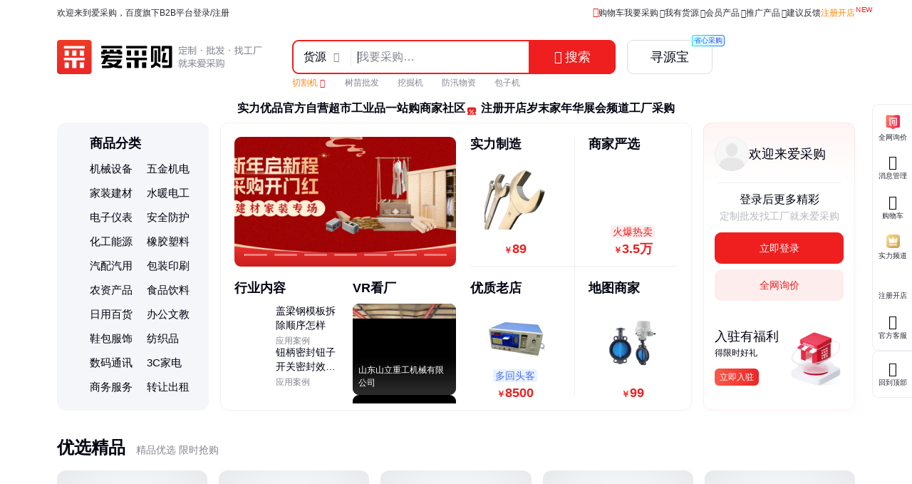

--- FILE ---
content_type: text/html; charset=UTF-8
request_url: https://overseadia.baidu.com/?fid=0%2C1769189327125&pi=b2b.....1516224554690175
body_size: 51061
content:
<!DOCTYPE html><html data-csr lang="zh-CN"><head><meta charset="UTF-8">    <title>百度爱采购 - 国内优质的批发采购平台、货源批发网、进货渠道</title>   <meta name="keywords" content="百度爱采购,批发采购,b2b,货源批发,进货渠道,商品批发市场,商务服务,代理加盟,供求商机">   <meta name="description" content="百度爱采购是百度旗下的B2B垂直搜索引擎，旨在帮助用户一站直达全网商品信息，触达海量优质商家。让买家快速便捷的找到优质货源，为商家提供海量匹配的询价信息，获得更多曝光，快速达成交易，降低成本提升盈利。百度爱采购，让采购批发变得更简单。">  <link rel="canonical" href="https://b2b.baidu.com/"/><link rel="alternate" media="only screen and (max-width: 640px)" href="https://b2b.baidu.com/m/">    <meta name="renderer" content="webkit"><meta name="force-rendering" content="webkit"><meta http-equiv="X-UA-Compatible" content="IE=edge"><link rel="apple-touch-icon" href="/static/pc/icon_180.png"><meta name="360-site-verification" content="537002032cbe787343a546b9d931e9b2"/><meta name="shenma-site-verification" content="c261d5e3460ccfabf7b9933a51cf564c_1588067746"><meta name="sogou_site_verification" content="h8f0bmcP9D"/><meta name="msvalidate.01" content="B4ABBA5B0801D3CAA846EF91B6BD4B4D"/><meta name="google-site-verification" content="7h-NKG9kB-9BGl_OFe3Fs5OuBQYDc7dazcrpfU5Ta2Y"/><link rel="preload" href="//b2b-web-public.cdn.bcebos.com/fe/b2b-static/img/pc/logo_slogan_v5_right.png" as="image">  <link rel="preload" href="https://b2b-amis.su.bcebos.com/rms//2026-01/d6c1a8e2f95948e99d18449fa0a00d69.png?x-bce-process=image%2Fresize%2Cm_fill%2Cw_1070%2Ch_484%2Fformat%2Cf_auto%2Fquality%2Cq_90" as="image"> <link type="application/opensearchdescription+xml" rel="search" href="https://b2b.baidu.com/search.xml"/><link rel="dns-prefetch" href="//b2b-web-public.cdn.bcebos.com"><link rel="dns-prefetch" href="//b2b-amis.cdn.bcebos.com"><link rel="shortcut icon" href="https://b2b.baidu.com/favicon.ico" type="image/x-icon"><link rel="manifest" href="/static/pc/manifest.json"> <link href="//b2b-web-public.cdn.bcebos.com/fe/b2b-pc/static/pc/css/components.design.index.s.c.land.shop.eland.sland.crms.aitf_jybshop.aitf_rfq.fland.zhuanti.cont_vide.2de36bab.6ab1cd694c3310e62ec0.css" rel="stylesheet"><link href="//b2b-web-public.cdn.bcebos.com/fe/b2b-pc/static/pc/css/components.design.index.s.c.land.shop.eland.sland.crms.aitf_jybshop.aitf_rfq.fland.zhuanti.cont_vide.54f5c995.7e144dceecb07a5b6532.css" rel="stylesheet"><link href="//b2b-web-public.cdn.bcebos.com/fe/b2b-pc/static/pc/css/components.design.index.s.c.land.shop.eland.sland.crms.aitf_jybshop.aitf_rfq.fland.zhuanti.cont_vide.7b6a6bf0.6b47a1cd8a422ab24479.css" rel="stylesheet"><link href="//b2b-web-public.cdn.bcebos.com/fe/b2b-pc/static/pc/css/components.design.index.s.c.land.shop.eland.sland.crms.aitf_jybshop.aitf_rfq.fland.zhuanti.cont_vide.d900232f.70cc51a77ca964a4391a.css" rel="stylesheet"><link href="//b2b-web-public.cdn.bcebos.com/fe/b2b-pc/static/pc/css/components.design.index.s.c.land.shop.eland.sland.crms.aitf_jybshop.aitf_rfq.fland.zhuanti.cont_vide.d817cffd.b7735f705a37b1f55558.css" rel="stylesheet"><link href="//b2b-web-public.cdn.bcebos.com/fe/b2b-pc/static/pc/css/components.design.index.s.c.land.shop.eland.sland.crms.aitf_rfq.fland.zhuanti.cont_video.cont_pricel.26fca1fc.16550fc14819c24f4aa8.css" rel="stylesheet"><link href="//b2b-web-public.cdn.bcebos.com/fe/b2b-pc/static/pc/css/components.design.index.s.c.land.shop.eland.sland.crms.aitf_rfq.fland.zhuanti.cont_video.cont_pricel.e1a0246b.68376d190c184e837e85.css" rel="stylesheet"><link href="//b2b-web-public.cdn.bcebos.com/fe/b2b-pc/static/pc/css/components.design.index.s.c.land.shop.eland.sland.aitf_jybshop.aitf_rfq.fland.zhuanti.cont_video.con.78e7e2d7.3db0fb3ea70c6593a6a4.css" rel="stylesheet"><link href="//b2b-web-public.cdn.bcebos.com/fe/b2b-pc/static/pc/css/components.design.index.s.c.land.shop.eland.sland.aitf_rfq.fland.zhuanti.cont_video.cont_priceland.q.e3939bb8.6f0c314d02a8b1ad1883.css" rel="stylesheet"><link href="//b2b-web-public.cdn.bcebos.com/fe/b2b-pc/static/pc/css/vendor.design.index.s.c.land.shop.eland.sland.crms.aitf_jybshop.aitf_rfq.fland.zhuanti.cont_video.co.110764db.98f2c37fdb281b5b526f.css" rel="stylesheet"><link href="//b2b-web-public.cdn.bcebos.com/fe/b2b-pc/static/pc/css/vendor.design.index.s.c.land.shop.eland.sland.crms.aitf_jybshop.aitf_rfq.fland.zhuanti.cont_video.co.b0586f7a.20daf3528a1e3488f648.css" rel="stylesheet"><link href="//b2b-web-public.cdn.bcebos.com/fe/b2b-pc/static/pc/css/vendor.design.index.s.land.shop.eland.sland.aitf_jybshop.aitf_rfq.zhuanti.cont_priceland.q_aland.inq.1e3b03b7.16cedcf234c798065c54.css" rel="stylesheet"><link href="//b2b-web-public.cdn.bcebos.com/fe/b2b-pc/static/pc/css/vendor.index.s.c.land.shop.sland.fland.zhuanti.factory.factory_category.factory_hot.factory_consume..52a907d4.9d1b2dcbdf8e74ee00ce.css" rel="stylesheet"><link href="//b2b-web-public.cdn.bcebos.com/fe/b2b-pc/static/pc/css/default.index.c.land.eland.sland.crms.aitf_jybshop.aitf_rfq.fland.zhuanti.cont_video.cont_priceland..1d83b46d.25eaea86cd29631ca762.css" rel="stylesheet"><link href="//b2b-web-public.cdn.bcebos.com/fe/b2b-pc/static/pc/css/index.d0ae3f07.1a642d6a47e508f6f387.css" rel="stylesheet"> <script type="application/ld+json">{
        "@context" : "https://schema.org",
        "@type" : "WebSite",
        "name" : "百度爱采购",
        "url" : "https://b2b.baidu.com/"
    }</script>  <script>(function () {
            var passJs = document.createElement('script');
            passJs.src = `//wappass.baidu.com/static/waplib/passRefreshTk.js?tt=${+new Date()}`;
            passJs.setAttribute('async', 'async');
            passJs.setAttribute('defer', 'defer');
            passJs.onload = function (params) {
                if (window.passRefreshTk) {
                    window.passRefreshTk.refreshTkInit({
                        tpl: 'b2b',
                        client: 'pc',
                        clientfrom: 'pc'
                    });
                }
            };
            var s = document.getElementsByTagName('script')[0];
            s.parentNode.insertBefore(passJs, s);
        })();</script><script>var _hmt = _hmt || [];
        (function () {
            var hm = document.createElement('script');
            hm.src = '//hm.baidu.com/hm.js?77fe88a330b395c39e37e1ea1cea9a8c';
            hm.setAttribute('async', 'async');
            hm.setAttribute('defer', 'defer');
            var s = document.getElementsByTagName('script')[0];
            s.parentNode.insertBefore(hm, s);
        })();</script><script async>(function (d, s) {
            var js = d.createElement(s);
            var sc = d.getElementsByTagName(s)[0];
            js.src = 'https://dmpstatic.cdn.bcebos.com/weirwood-sdk/1/bundle.min.js';
            js.onload = function (params) {
                var defaultOptions = {
                    common: {
                        token: 'da7ea1d982c6430c9023a0ccc152acb0',
                        buildid: '2026-01-22_17:06:48',
                        tarAddress: "sourcemap.tar.gz",
                        ignoreUrls: [
                            'localhost',
                            '127.0.0.1'
                        ]
                    },
                    error: {
                        collectWindowErrors: true,
                        sampleRate: 1,
                        collectUnhandledRejections: false,
                        collectResourceLoadErrors: true
                    },
                    perf: {
                        sampleRate: 0.01
                    }
                };
                var client = Weirwood.init(defaultOptions);
            };
            sc.parentNode.insertBefore(js, sc);
        }(document, 'script'));</script></head><body><div id="app"> <style>:root {--mock-narrow-wrapper-width: 990px;--mock-normal-wrapper-width: 1200px;--mock-page-padding: 80px;--mock-screen-min-width: 1200px;--mock-screen-max-width: 1728px;--mock-border-radius: 9px;--mock-border-radius-large: 12px;--mock-color-main: #ef1f1f;--mock-senior-bg: #0e0e0e;--mock-font-color: #000311;--mock-font-sub-color: #272933;--mock-font-aux-color: #848691;--mock-border-color: #dcdde0;--mock-split-color: #ededf0;--mock-logo-width: 135px;--mock-logo-height: 40px;--mock-logo-l-width: 162px;--mock-logo-l-height: 48px;--mock-logo-slogan-width: 242px;--mock-logo-slogan-height: 40px;--mock-logo-slogan-l-width: 290px;--mock-logo-slogan-l-height: 48px;--mock-header-logo-right: 40px;--mock-header-search-left: 72px;--mock-header-search-right: 0;}/* common */* {margin: 0;padding: 0;box-sizing: border-box;}body {overflow-y: scroll;font: 14px/1.5 Arial, sans-serif;-webkit-font-smoothing: antialiased;-moz-osx-font-smoothing: grayscale;background-color: #fff;}.mock-flexible {width: 100%;min-width: var(--mock-screen-min-width);max-width: var(--mock-screen-max-width);padding: 0 var(--mock-page-padding);margin: 0 auto;}.mock-w {margin-left: auto;margin-right: auto;width: var(--mock-narrow-wrapper-width);}@media screen and (min-width: 1260px) {.mock-w {width: var(--mock-normal-wrapper-width);}}.mock-card {background-color: #fff;border-radius: var(--mock-border-radius-large);}.mock-center {display: flex;align-items: center;justify-content: center;}.mock-height-400 {height: 400px;}.mock-no-search-left {--mock-header-search-left: 0;}.mock-no-logo-right {--mock-header-logo-right: 0;}</style>  <style>.mock-topbar {height: 36px;font-size: 12px;color: var(--mock-font-sub-color);background-color: #fff;}.mock-topbar.mock-senior {color: #fff;background-color: var(--mock-senior-bg);}.mock-topbar-welcome {height: 36px;line-height: 36px;}</style>   <style>@keyframes showLoading {from {opacity: 0;}to {opacity: 1;}}@keyframes spin {0% {transform: rotate(0deg);}100% {transform: rotate(360deg);}}.mock-delay-loading {animation: .2s linear .8s showLoading backwards;}.mock-loading-icon {margin: 0 auto;width: 24px;height: 24px;background-color: rgba(0, 0, 0, .5);-webkit-mask: url(https://b2b-web-public.cdn.bcebos.com/fe/b2b-static/img/pc/loading.png) no-repeat center / contain;animation: spin 2s linear infinite;}.mock-loading-txt {margin-top: 10px;line-height: 1;font-size: 14px;text-align: center;color: var(--mock-font-aux-color);}</style>   <style>.mock-search {flex: auto;position: relative;margin-left: var(--mock-header-search-left);margin-right: var(--mock-header-search-right);}.mock-search-main {display: flex;}.mock-search-input {flex: auto;padding-left: 16px;height: 48px;outline: none;background-color: #fff;font-size: 16px;border: 2px solid var(--mock-color-main);border-top-left-radius: var(--mock-border-radius);border-bottom-left-radius: var(--mock-border-radius);}.mock-search-btn-search,.mock-search-btn-aibot {width: 120px;height: 48px;font-size: 18px;font-weight: 700;line-height: 46px;color: #fff;background-color: var(--mock-color-main);border: 1px solid var(--mock-color-main);border-radius: var(--mock-border-radius);}.mock-search-btn-search {border-top-left-radius: 0;border-bottom-left-radius: 0;}.mock-search-btn-aibot {margin-left: 16px;border: 1px solid var(--mock-border-color);background-color: #fff;color: var(--mock-font-color);}</style>   <style>.mock-tab {display: flex;box-sizing: content-box;background-color: #fff;padding-top: 8px;height: 40px;border-bottom: 2px solid var(--mock-color-main);}.mock-tab-menu {width: 210px;height: 40px;color: #fff;padding: 12px;font-size: 16px;line-height: 16px;font-weight: 700;border-top-left-radius: var(--mock-border-radius);border-top-right-radius: var(--mock-border-radius);background-color: var(--mock-color-main);}.mock-tab-menu-icon {display: inline-block;width: 16px;margin-right: 12px;}.mock-tab-nav {height: 40px;padding: 12px 0;}</style>   <style>.mock-header {overflow: hidden;height: 88px;background-color: #fff;}.mock-header.mock-senior,.mock-nav.mock-senior  {background-color: var(--mock-senior-bg)}.mock-header-inner {display: flex;align-items: center;justify-content: space-between;height: 88px;}.mock-header-inner.mock-flexible {--mock-header-search-right: 200px;}.mock-header-logo,.mock-header-logo-l,.mock-header-logo-slogan,.mock-header-logo-l-slogan {margin-right: var(--mock-header-logo-right);}.mock-header-logo,.mock-header-logo img {width: var(--mock-logo-width);height: var(--mock-logo-height);}.mock-header-logo-slogan,.mock-header-logo-slogan img {width: var(--mock-logo-slogan-width);height: var(--mock-logo-slogan-height);}.mock-header-logo-l,.mock-header-logo-l img {width: var(--mock-logo-l-width);height: var(--mock-logo-l-height);}.mock-header-logo-l-slogan,.mock-header-logo-l-slogan img {width: var(--mock-logo-slogan-l-width);height: var(--mock-logo-slogan-l-height);}.mock-header-logotext {margin-right: 40px;font-size: 24px;font-weight: 700;color: #000;}.mock-header-logotext .dot {background: #000;border-radius: 50%;display: inline-block;margin: 0 9px 3px;vertical-align: middle;width: 4px;height: 4px;}</style>   <style>.mock-header-logo-qwttype-1,.mock-header-logo-qwttype-1 img {width: 122px;height: 32px;}.mock-header-logo-qwttype-3,.mock-header-logo-qwttype-3 img {width: 150px;height: 40px;}</style>             <div class="mock-topbar "><div class="mock-flexible"><div class="mock-topbar-welcome">欢迎来到爱采购，百度旗下B2B平台</div></div></div> <div class="mock-header "><div class="mock-header-inner mock-flexible mock-no-search-left "><div class="mock-header-logo-l-slogan"> <img src="//b2b-web-public.cdn.bcebos.com/fe/b2b-static/img/pc/logo_slogan_v5_right.png"> </div> </div></div><div class="mock-height-400 mock-center"><div class="mock-loading mock-delay-loading"><div class="mock-loading-icon"></div><div class="mock-loading-txt">正在加载</div></div></div>     </div><script>
        window.loginStatus = {"is_login":0,"user_name":"\u6e38\u5ba26d81acdaf10c5eed","passDomain":"https:\/\/passport.baidu.com","avatar":"","id_type":null,"csrf_token":"4f16a74582af2589f04aa70f72c06407"};
        window.pageData = {"log_url":"https:\/\/b2b.baidu.com\/slog\/a.gif","b2bPage":"https:\/\/b2b.baidu.com","imallPage":"https:\/\/imall.baidu.com","b2b_sid":"278_357_382_389_501_521_531_545_586_589_611_736_740_798_800_892_903_909_920_936_940_942_943_963_971_1021_1024_1085_1091_1106_1117_1149_1152_1159_1161_1165_1168_1174","search_type":[{"name":"\u8d27\u6e90","url_prx":"\/s","url_aprx":"\/s\/a"},{"name":"\u5382\u5bb6","url_prx":"\/c","url_aprx":"\/c\/a"}],"hasOrder":1,"conf":{"wenjuan":"","bad_event":0,"live_block_ua_ios":["UCBrowser","NewsArticle"],"live_block_ua_android":[],"factory_event":{"name":"\u5de5\u4e1a\u54c1\u4e00\u7ad9\u8d2d","jumpLink":"https:\/\/b2b.baidu.com\/act\/operatev2?t=gccgj-618","imgUrl":"https:\/\/b2b-web-public.cdn.bcebos.com\/fe\/2025-6\/1750151989521\/618.png","sideJumpLink":"https:\/\/b2b.baidu.com\/act\/operatev2?t=gccgj-618"},"pc_top_page_nav":[{"title":"\u5b9e\u529b\u4f18\u54c1","url":"\/senior\/board","piElem":"board_link"},{"title":"\u5b98\u65b9\u81ea\u8425\u8d85\u5e02","url":"\/shop\/35724055","piElem":"ziying_link"},{"title":"\u5de5\u4e1a\u54c1\u4e00\u7ad9\u8d2d","url":"\/act\/operatev2?t=gccgj-618","piElem":"zhuanti_link"},{"title":"\u5546\u5bb6\u793e\u533a","url":"\/channel","piElem":"channel_link"},{"title":"\u6ce8\u518c\u5f00\u5e97","url":"\/settle\/register?from=self_homepage_menu","piElem":"settle_register"},{"title":"\u5c81\u672b\u5bb6\u5e74\u534e","url":"http:\/\/b2bmarketing.baidu.com\/suimojianianhua2025","piElem":"suimojianianhua_link"},{"title":"\u5c55\u4f1a\u9891\u9053","url":"\/exhibition","piElem":"exhibition_link"},{"title":"\u5de5\u5382\u91c7\u8d2d","url":"\/factory","piElem":"factory_link"}]},"appEnv":0};
        window.pageQuery = {"fid":"0,1769189327125","pi":"b2b.....1516224554690175"};
        window.logId = '1353981159663106069';
        window.SITE_DOMAIN = 'b2b';
        window.s_update = '';
        window.s_ssr = '0';
        window.s_data = null;
        window.data = {"nav":[{"banner":[{"jumpUrl":"https:\/\/b2b.baidu.com\/act\/operatev2?t=shili8-pg","image":"https:\/\/b2b-amis.cdn.bcebos.com\/a1149e0dfb3e.jpg"},{"image":"https:\/\/b2b-amis.cdn.bcebos.com\/a2a4268cfc17.jpg","jumpUrl":"https:\/\/b2b.baidu.com\/act\/operatev2?t=25NQ4XFHD-2Q"},{"image":"https:\/\/b2b-amis.cdn.bcebos.com\/e740144b57be.jpg","jumpUrl":"https:\/\/b2b.baidu.com\/act\/operatev2?t=shili8-zq"},{"jumpUrl":"https:\/\/b2b.baidu.com\/act\/operatev2?t=dthy-knyc","image":"https:\/\/b2b-amis.cdn.bcebos.com\/39f8ee548464.png"}],"notable":[{"title":"\u673a\u68b0\u8bbe\u5907","jumpUrl":"http:\/\/b2b.baidu.com\/s?mk=%E6%9C%BA%E6%A2%B0%E5%B7%A5%E4%B8%9A%E5%B8%82%E5%9C%BA"},{"title":"\u4e94\u91d1\u673a\u7535","jumpUrl":"https:\/\/b2b.baidu.com\/s?mk=\u4e94\u91d1\u5de5\u5177\u5e02\u573a"}],"detail":[{"title":"\u624b\u52a8\u5de5\u5177","jumpUrl":"https:\/\/b2b.baidu.com\/s?mk=\u624b\u52a8\u5de5\u5177\u5e02\u573a","list":[{"title":"\u5957\u7b52","jumpUrl":"http:\/\/b2b.baidu.com\/s?q=\u5957\u7b52"},{"title":"\u7ba1\u94b3","jumpUrl":"http:\/\/b2b.baidu.com\/s?q=\u7ba1\u94b3"},{"title":"\u5de5\u5177\u7bb1\u5305","jumpUrl":"http:\/\/b2b.baidu.com\/s?q=\u5de5\u5177\u7bb1\u5305"},{"title":"\u65a7\u5b50","jumpUrl":"http:\/\/b2b.baidu.com\/s?q=\u65a7\u5b50"},{"title":"\u9524\u5b50","jumpUrl":"http:\/\/b2b.baidu.com\/s?q=\u9524\u5b50"},{"title":"\u9632\u7206\u5de5\u5177","jumpUrl":"http:\/\/b2b.baidu.com\/s?q=\u9632\u7206\u5de5\u5177"},{"title":"\u87ba\u4e1d\u5200","jumpUrl":"http:\/\/b2b.baidu.com\/s?q=\u87ba\u4e1d\u5200"},{"title":"\u6273\u624b","jumpUrl":"http:\/\/b2b.baidu.com\/s?q=\u6273\u624b"}]},{"title":"\u6c61\u6c34\u5904\u7406\u8bbe\u5907","jumpUrl":"https:\/\/b2b.baidu.com\/s?mk=\u6c61\u6c34\u5904\u7406\u8bbe\u5907\u5e02\u573a","list":[{"title":"\u6c61\u6c34\u5904\u7406","jumpUrl":"http:\/\/b2b.baidu.com\/s?q=\u6c61\u6c34\u5904\u7406"},{"title":"\u5316\u7caa\u6c60","jumpUrl":"http:\/\/b2b.baidu.com\/s?q=\u5316\u7caa\u6c60"},{"title":"\u6c34\u5904\u7406\u6750\u6599","jumpUrl":"http:\/\/b2b.baidu.com\/s?q=\u6c34\u5904\u7406\u6750\u6599"},{"title":"\u6c61\u6ce5\u5904\u7406","jumpUrl":"http:\/\/b2b.baidu.com\/s?q=\u6c61\u6ce5\u5904\u7406"},{"title":"\u5de5\u4e1a\u6c34\u8fc7\u6ee4\u8bbe\u5907","jumpUrl":"http:\/\/b2b.baidu.com\/s?q=\u5de5\u4e1a\u6c34\u8fc7\u6ee4\u8bbe\u5907"},{"title":"\u95f8\u95e8","jumpUrl":"http:\/\/b2b.baidu.com\/s?q=\u95f8\u95e8"},{"title":"\u6c61\u6c34\u5904\u7406\u8bbe\u5907\u914d\u4ef6","jumpUrl":"http:\/\/b2b.baidu.com\/s?q=\u6c61\u6c34\u5904\u7406\u8bbe\u5907\u914d\u4ef6"},{"title":"\u6c14\u6d6e\u8bbe\u5907","jumpUrl":"http:\/\/b2b.baidu.com\/s?q=\u6c14\u6d6e\u8bbe\u5907"},{"title":"\u6cf5","jumpUrl":"http:\/\/b2b.baidu.com\/s?q=\u6cf5"},{"title":"\u9600\u95e8","jumpUrl":"http:\/\/b2b.baidu.com\/s?q=\u9600\u95e8"}]},{"title":"\u7535\u52a8\u5de5\u5177","jumpUrl":"https:\/\/b2b.baidu.com\/s?mk=\u7535\u52a8\u5de5\u5177\u5e02\u573a","list":[{"title":"\u7535\u52a8\u87ba\u4e1d\u5200","jumpUrl":"http:\/\/b2b.baidu.com\/s?q=\u7535\u52a8\u87ba\u4e1d\u5200"},{"title":"\u624b\u7535\u94bb","jumpUrl":"http:\/\/b2b.baidu.com\/s?q=\u624b\u7535\u94bb"},{"title":"\u629b\u5149\u673a","jumpUrl":"http:\/\/b2b.baidu.com\/s?q=\u629b\u5149\u673a"},{"title":"\u89d2\u78e8\u673a","jumpUrl":"http:\/\/b2b.baidu.com\/s?q=\u89d2\u78e8\u673a"},{"title":"\u76f4\u78e8\u673a","jumpUrl":"http:\/\/b2b.baidu.com\/s?q=\u76f4\u78e8\u673a"},{"title":"\u51b2\u51fb\u94bb","jumpUrl":"http:\/\/b2b.baidu.com\/s?q=\u51b2\u51fb\u94bb"},{"title":"\u7535\u94bb","jumpUrl":"http:\/\/b2b.baidu.com\/s?q=\u7535\u94bb"}]},{"title":"\u5305\u88c5\u8bbe\u5907","jumpUrl":"https:\/\/b2b.baidu.com\/s?mk=\u5305\u88c5\u8bbe\u5907\u5e02\u573a","list":[{"title":"\u5305\u88c5\u673a","jumpUrl":"http:\/\/b2b.baidu.com\/s?q=\u5305\u88c5\u673a"},{"title":"\u6253\u7801\u673a","jumpUrl":"http:\/\/b2b.baidu.com\/s?q=\u6253\u7801\u673a"},{"title":"\u5305\u88c5\u751f\u4ea7\u7ebf","jumpUrl":"http:\/\/b2b.baidu.com\/s?q=\u5305\u88c5\u751f\u4ea7\u7ebf"},{"title":"\u5305\u88c5\u8f85\u52a9\u8bbe\u5907","jumpUrl":"http:\/\/b2b.baidu.com\/s?q=\u5305\u88c5\u8f85\u52a9\u8bbe\u5907"},{"title":"\u5c01\u53e3\u673a","jumpUrl":"http:\/\/b2b.baidu.com\/s?q=\u5c01\u53e3\u673a"},{"title":"\u55b7\u7801\u673a","jumpUrl":"http:\/\/b2b.baidu.com\/s?q=\u55b7\u7801\u673a"},{"title":"\u6253\u6807\u673a","jumpUrl":"http:\/\/b2b.baidu.com\/s?q=\u6253\u6807\u673a"}]},{"title":"\u6c14\u52a8\u5de5\u5177","jumpUrl":"https:\/\/b2b.baidu.com\/s?mk=\u6c14\u52a8\u5de5\u5177\u5e02\u573a","list":[{"title":"\u6c14\u9524","jumpUrl":"http:\/\/b2b.baidu.com\/s?q=\u6c14\u9524"},{"title":"\u6c14\u52a8\u6405\u62cc\u673a","jumpUrl":"http:\/\/b2b.baidu.com\/s?q=\u6c14\u52a8\u6405\u62cc\u673a"},{"title":"\u6c14\u9550","jumpUrl":"http:\/\/b2b.baidu.com\/s?q=\u6c14\u9550"},{"title":"\u6c14\u52a8\u5207\u5272\u673a","jumpUrl":"http:\/\/b2b.baidu.com\/s?q=\u6c14\u52a8\u5207\u5272\u673a"},{"title":"\u6c14\u52a8\u629b\u5149\u673a","jumpUrl":"http:\/\/b2b.baidu.com\/s?q=\u6c14\u52a8\u629b\u5149\u673a"},{"title":"\u6c14\u94bb","jumpUrl":"http:\/\/b2b.baidu.com\/s?q=\u6c14\u94bb"},{"title":"\u6c14\u52a8\u78e8\u5149\u673a","jumpUrl":"http:\/\/b2b.baidu.com\/s?q=\u6c14\u52a8\u78e8\u5149\u673a"},{"title":"\u6c14\u52a8\u87ba\u4e1d\u5200","jumpUrl":"http:\/\/b2b.baidu.com\/s?q=\u6c14\u52a8\u87ba\u4e1d\u5200"},{"title":"\u6c14\u52a8\u6273\u624b","jumpUrl":"http:\/\/b2b.baidu.com\/s?q=\u6c14\u52a8\u6273\u624b"}]},{"title":"\u642c\u8fd0\u8d77\u91cd","jumpUrl":"https:\/\/b2b.baidu.com\/s?mk=\u642c\u8fd0\u8d77\u91cd\u5e02\u573a","list":[{"title":"\u8d77\u91cd\u673a","jumpUrl":"http:\/\/b2b.baidu.com\/s?q=\u8d77\u91cd\u673a"},{"title":"\u5347\u964d\u673a","jumpUrl":"http:\/\/b2b.baidu.com\/s?q=\u5347\u964d\u673a"},{"title":"\u767b\u8f66\u6865","jumpUrl":"http:\/\/b2b.baidu.com\/s?q=\u767b\u8f66\u6865"},{"title":"\u5343\u65a4\u9876","jumpUrl":"http:\/\/b2b.baidu.com\/s?q=\u5343\u65a4\u9876"},{"title":"\u540a\u8f66","jumpUrl":"http:\/\/b2b.baidu.com\/s?q=\u540a\u8f66"},{"title":"\u8d77\u91cd\u846b\u82a6","jumpUrl":"http:\/\/b2b.baidu.com\/s?q=\u8d77\u91cd\u846b\u82a6"},{"title":"\u8fd0\u8f93\u8f66","jumpUrl":"http:\/\/b2b.baidu.com\/s?q=\u8fd0\u8f93\u8f66"},{"title":"\u60ac\u81c2\u540a","jumpUrl":"http:\/\/b2b.baidu.com\/s?q=\u60ac\u81c2\u540a"},{"title":"\u5c65\u5e26\u8f66","jumpUrl":"http:\/\/b2b.baidu.com\/s?q=\u5c65\u5e26\u8f66"},{"title":"\u704c\u88c5\u673a\u68b0","jumpUrl":"http:\/\/b2b.baidu.com\/s?q=\u704c\u88c5\u673a\u68b0"},{"title":"\u811a\u624b\u67b6","jumpUrl":"http:\/\/b2b.baidu.com\/s?q=\u811a\u624b\u67b6"},{"title":"\u6316\u6398\u673a","jumpUrl":"http:\/\/b2b.baidu.com\/s?q=\u6316\u6398\u673a"},{"title":"\u53c9\u8f66","jumpUrl":"http:\/\/b2b.baidu.com\/s?q=\u53c9\u8f66"}]},{"title":"\u5200\u5177\/\u91cf\u5177","jumpUrl":"https:\/\/b2b.baidu.com\/s?mk=\u5200\u5177\/\u91cf\u5177\u5e02\u573a","list":[{"title":"\u5377\u5c3a","jumpUrl":"http:\/\/b2b.baidu.com\/s?q=\u5377\u5c3a"},{"title":"\u91cf\u5177","jumpUrl":"http:\/\/b2b.baidu.com\/s?q=\u91cf\u5177"},{"title":"\u677f\u7259","jumpUrl":"http:\/\/b2b.baidu.com\/s?q=\u677f\u7259"},{"title":"\u5361\u5c3a","jumpUrl":"http:\/\/b2b.baidu.com\/s?q=\u5361\u5c3a"},{"title":"\u6570\u663e","jumpUrl":"http:\/\/b2b.baidu.com\/s?q=\u6570\u663e"},{"title":"\u4e1d\u9525","jumpUrl":"http:\/\/b2b.baidu.com\/s?q=\u4e1d\u9525"},{"title":"\u94bb\u5934","jumpUrl":"http:\/\/b2b.baidu.com\/s?q=\u94bb\u5934"}]},{"title":"\u98df\u54c1\u9910\u996e\u8bbe\u5907","jumpUrl":"https:\/\/b2b.baidu.com\/s?mk=\u98df\u54c1\u9910\u996e\u8bbe\u5907\u5e02\u573a","list":[{"title":"\u5207\u83dc\u673a","jumpUrl":"http:\/\/b2b.baidu.com\/s?q=\u5207\u83dc\u673a"},{"title":"\u997a\u5b50\u673a","jumpUrl":"http:\/\/b2b.baidu.com\/s?q=\u997a\u5b50\u673a"},{"title":"\u7092\u8d27\u673a","jumpUrl":"http:\/\/b2b.baidu.com\/s?q=\u7092\u8d27\u673a"},{"title":"\u9762\u6761\u673a","jumpUrl":"http:\/\/b2b.baidu.com\/s?q=\u9762\u6761\u673a"},{"title":"\u6708\u997c\u673a","jumpUrl":"http:\/\/b2b.baidu.com\/s?q=\u6708\u997c\u673a"},{"title":"\u5305\u5b50\u673a","jumpUrl":"http:\/\/b2b.baidu.com\/s?q=\u5305\u5b50\u673a"},{"title":"\u70d8\u7119\u5168\u81ea\u52a8\u7092\u9505","jumpUrl":"http:\/\/b2b.baidu.com\/s?q=\u70d8\u7119\u5168\u81ea\u52a8\u7092\u9505"},{"title":"\u7814\u78e8\u673a","jumpUrl":"http:\/\/b2b.baidu.com\/s?q=\u7814\u78e8\u673a"},{"title":"\u7c89\u788e\u673a","jumpUrl":"http:\/\/b2b.baidu.com\/s?q=\u7c89\u788e\u673a"}]},{"title":"\u5de5\u5177\u5957\u88c5","jumpUrl":"https:\/\/b2b.baidu.com\/s?mk=\u5de5\u5177\u5957\u88c5\u5e02\u573a","list":[{"title":"\u7ef4\u4fee\u7ec4\u5408","jumpUrl":"http:\/\/b2b.baidu.com\/s?q=\u7ef4\u4fee\u7ec4\u5408"},{"title":"\u87ba\u4e1d\u6279\u5957\u88c5","jumpUrl":"http:\/\/b2b.baidu.com\/s?q=\u87ba\u4e1d\u6279\u5957\u88c5"},{"title":"\u6273\u624b\u5957\u88c5","jumpUrl":"http:\/\/b2b.baidu.com\/s?q=\u6273\u624b\u5957\u88c5"},{"title":"\u968f\u8f66\u7ec4\u5408\u5de5\u5177","jumpUrl":"http:\/\/b2b.baidu.com\/s?q=\u968f\u8f66\u7ec4\u5408\u5de5\u5177"},{"title":"\u4e1d\u9525\u677f\u7259\u5957\u88c5","jumpUrl":"http:\/\/b2b.baidu.com\/s?q=\u4e1d\u9525\u677f\u7259\u5957\u88c5"},{"title":"\u673a\u4fee\u7ec4\u5408","jumpUrl":"http:\/\/b2b.baidu.com\/s?q=\u673a\u4fee\u7ec4\u5408"},{"title":"\u5bb6\u7528\u7ec4\u5408","jumpUrl":"http:\/\/b2b.baidu.com\/s?q=\u5bb6\u7528\u7ec4\u5408"}]},{"title":"\u73af\u4fdd\u6e05\u6d01","jumpUrl":"https:\/\/b2b.baidu.com\/s?mk=\u73af\u4fdd\u6e05\u6d01\u5e02\u573a","list":[{"title":"\u50ac\u5316\u8bbe\u5907","jumpUrl":"http:\/\/b2b.baidu.com\/s?q=\u50ac\u5316\u8bbe\u5907"},{"title":"\u96fe\u70ae\u673a","jumpUrl":"http:\/\/b2b.baidu.com\/s?q=\u96fe\u70ae\u673a"},{"title":"\u6c61\u6c34\u5904\u7406","jumpUrl":"http:\/\/b2b.baidu.com\/s?q=\u6c61\u6c34\u5904\u7406"},{"title":"\u6ee4\u82af\u6ee4\u7f51","jumpUrl":"http:\/\/b2b.baidu.com\/s?q=\u6ee4\u82af\u6ee4\u7f51"},{"title":"\u73af\u4fdd\u7bb1","jumpUrl":"http:\/\/b2b.baidu.com\/s?q=\u73af\u4fdd\u7bb1"},{"title":"\u9664\u5c18\u5668","jumpUrl":"http:\/\/b2b.baidu.com\/s?q=\u9664\u5c18\u5668"},{"title":"\u6e05\u6d17\u673a","jumpUrl":"http:\/\/b2b.baidu.com\/s?q=\u6e05\u6d17\u673a"},{"title":"\u626b\u5730\u673a","jumpUrl":"http:\/\/b2b.baidu.com\/s?q=\u626b\u5730\u673a"},{"title":"\u6d12\u6c34\u8f66","jumpUrl":"http:\/\/b2b.baidu.com\/s?q=\u6d12\u6c34\u8f66"},{"title":"\u9664\u96ea\u8f66","jumpUrl":"http:\/\/b2b.baidu.com\/s?q=\u9664\u96ea\u8f66"}]},{"title":"\u78e8\u5177\u78e8\u6599","jumpUrl":"https:\/\/b2b.baidu.com\/s?mk=\u78e8\u5177\u78e8\u6599\u5e02\u573a","list":[{"title":"\u78e8\u7247","jumpUrl":"http:\/\/b2b.baidu.com\/s?q=\u78e8\u7247"},{"title":"\u78e8\u5934","jumpUrl":"http:\/\/b2b.baidu.com\/s?q=\u78e8\u5934"},{"title":"\u78e8\u6599","jumpUrl":"http:\/\/b2b.baidu.com\/s?q=\u78e8\u6599"},{"title":"\u7802\u5e26","jumpUrl":"http:\/\/b2b.baidu.com\/s?q=\u7802\u5e26"},{"title":"\u7802\u7eb8","jumpUrl":"http:\/\/b2b.baidu.com\/s?q=\u7802\u7eb8"},{"title":"\u6cb9\u77f3","jumpUrl":"http:\/\/b2b.baidu.com\/s?q=\u6cb9\u77f3"},{"title":"\u78e8\u77f3","jumpUrl":"http:\/\/b2b.baidu.com\/s?q=\u78e8\u77f3"},{"title":"\u5207\u5272\u7247","jumpUrl":"http:\/\/b2b.baidu.com\/s?q=\u5207\u5272\u7247"}]},{"title":"\u670d\u88c5\u52a0\u5de5\u8bbe\u5907","jumpUrl":"https:\/\/b2b.baidu.com\/s?mk=\u670d\u88c5\u52a0\u5de5\u8bbe\u5907\u5e02\u573a","list":[{"title":"\u70b9\u80f6\u673a","jumpUrl":"http:\/\/b2b.baidu.com\/s?q=\u70b9\u80f6\u673a"},{"title":"\u7ee3\u82b1\u673a","jumpUrl":"http:\/\/b2b.baidu.com\/s?q=\u7ee3\u82b1\u673a"},{"title":"\u6570\u7801\u5370\u82b1\u673a","jumpUrl":"http:\/\/b2b.baidu.com\/s?q=\u6570\u7801\u5370\u82b1\u673a"}]},{"title":"\u519c\u7528\u5de5\u5177","jumpUrl":"https:\/\/b2b.baidu.com\/s?mk=\u519c\u7528\u5de5\u5177\u5e02\u573a","list":[{"title":"\u56ed\u6797\u5de5\u5177","jumpUrl":"http:\/\/b2b.baidu.com\/s?q=\u56ed\u6797\u5de5\u5177"},{"title":"\u519c\u7528\u5de5\u5177","jumpUrl":"http:\/\/b2b.baidu.com\/s?q=\u519c\u7528\u5de5\u5177"},{"title":"\u5377\u7ba1\u5668","jumpUrl":"http:\/\/b2b.baidu.com\/s?q=\u5377\u7ba1\u5668"},{"title":"\u5272\u8349\u673a","jumpUrl":"http:\/\/b2b.baidu.com\/s?q=\u5272\u8349\u673a"},{"title":"\u55b7\u96fe\u5668","jumpUrl":"http:\/\/b2b.baidu.com\/s?q=\u55b7\u96fe\u5668"},{"title":"\u5200\u952f\u526a","jumpUrl":"http:\/\/b2b.baidu.com\/s?q=\u5200\u952f\u526a"},{"title":"\u704c\u6e89\u5de5\u5177","jumpUrl":"http:\/\/b2b.baidu.com\/s?q=\u704c\u6e89\u5de5\u5177"},{"title":"\u94c1\u4e1d\u7f51","jumpUrl":"http:\/\/b2b.baidu.com\/s?q=\u94c1\u4e1d\u7f51"}]},{"title":"\u5370\u5237\u6253\u5370\u8bbe\u5907","jumpUrl":"https:\/\/b2b.baidu.com\/s?mk=\u5370\u5237\u6253\u5370\u8bbe\u5907\u5e02\u573a","list":[{"title":"\u6570\u7801\u6253\u5370\u673a","jumpUrl":"http:\/\/b2b.baidu.com\/s?q=\u6570\u7801\u6253\u5370\u673a"},{"title":"\u6d6e\u96d5\u6253\u5370\u673a","jumpUrl":"http:\/\/b2b.baidu.com\/s?q=\u6d6e\u96d5\u6253\u5370\u673a"},{"title":"\u6807\u7b7e\u6253\u5370\u673a","jumpUrl":"http:\/\/b2b.baidu.com\/s?q=\u6807\u7b7e\u6253\u5370\u673a"},{"title":"\u7ebf\u53f7\u6253\u5370\u673a","jumpUrl":"http:\/\/b2b.baidu.com\/s?q=\u7ebf\u53f7\u6253\u5370\u673a"}]},{"title":"\u710a\u63a5\u7d27\u56fa","jumpUrl":"https:\/\/b2b.baidu.com\/s?mk=\u710a\u63a5\u7d27\u56fa\u5e02\u573a","list":[{"title":"\u81a8\u80c0\u6813","jumpUrl":"http:\/\/b2b.baidu.com\/s?q=\u81a8\u80c0\u6813"},{"title":"\u87ba\u6813","jumpUrl":"http:\/\/b2b.baidu.com\/s?q=\u87ba\u6813"},{"title":"\u87ba\u6bcd","jumpUrl":"http:\/\/b2b.baidu.com\/s?q=\u87ba\u6bcd"},{"title":"\u951a\u6813","jumpUrl":"http:\/\/b2b.baidu.com\/s?q=\u951a\u6813"},{"title":"\u87ba\u9489","jumpUrl":"http:\/\/b2b.baidu.com\/s?q=\u87ba\u9489"},{"title":"\u87ba\u67f1","jumpUrl":"http:\/\/b2b.baidu.com\/s?q=\u87ba\u67f1"},{"title":"\u57ab\u5708","jumpUrl":"http:\/\/b2b.baidu.com\/s?q=\u57ab\u5708"},{"title":"\u5bc6\u5c01\u4ef6","jumpUrl":"http:\/\/b2b.baidu.com\/s?q=\u5bc6\u5c01\u4ef6"},{"title":"\u710a\u63a5\u8bbe\u5907","jumpUrl":"http:\/\/b2b.baidu.com\/s?q=\u710a\u63a5\u8bbe\u5907"},{"title":"\u710a\u63a5\u8017\u6750","jumpUrl":"http:\/\/b2b.baidu.com\/s?q=\u710a\u63a5\u8017\u6750"}]},{"title":"\u98ce\u673a\/\u6392\u98ce\u8bbe\u5907","jumpUrl":"https:\/\/b2b.baidu.com\/s?mk=\u98ce\u673a\/\u6392\u98ce\u8bbe\u5907\u5e02\u573a","list":[{"title":"\u98ce\u53e3","jumpUrl":"http:\/\/b2b.baidu.com\/s?q=\u98ce\u53e3"},{"title":"\u6362\u6c14\u673a","jumpUrl":"http:\/\/b2b.baidu.com\/s?q=\u6362\u6c14\u673a"},{"title":"\u98ce\u673a","jumpUrl":"http:\/\/b2b.baidu.com\/s?q=\u98ce\u673a"},{"title":"\u6392\u98ce\u6247","jumpUrl":"http:\/\/b2b.baidu.com\/s?q=\u6392\u98ce\u6247"},{"title":"\u6696\u98ce\u673a","jumpUrl":"http:\/\/b2b.baidu.com\/s?q=\u6696\u98ce\u673a"},{"title":"\u98ce\u7ba1","jumpUrl":"http:\/\/b2b.baidu.com\/s?q=\u98ce\u7ba1"}]},{"title":"\u4e94\u91d1\u914d\u4ef6","jumpUrl":"https:\/\/b2b.baidu.com\/s?mk=\u4e94\u91d1\u914d\u4ef6\u5e02\u573a","list":[{"title":"\u63a5\u5934","jumpUrl":"http:\/\/b2b.baidu.com\/s?q=\u63a5\u5934"},{"title":"\u55b7\u5634\/\u55b7\u5934","jumpUrl":"http:\/\/b2b.baidu.com\/s?q=\u55b7\u5634\/\u55b7\u5934"},{"title":"\u6258\u8f8a","jumpUrl":"http:\/\/b2b.baidu.com\/s?q=\u6258\u8f8a"},{"title":"\u6eda\u7b52","jumpUrl":"http:\/\/b2b.baidu.com\/s?q=\u6eda\u7b52"},{"title":"\u5361\u7b8d\/\u62b1\u7b8d","jumpUrl":"http:\/\/b2b.baidu.com\/s?q=\u5361\u7b8d\/\u62b1\u7b8d"},{"title":"\u7ba1\u5939","jumpUrl":"http:\/\/b2b.baidu.com\/s?q=\u7ba1\u5939"},{"title":"\u94a2\u73e0\/\u6eda\u73e0","jumpUrl":"http:\/\/b2b.baidu.com\/s?q=\u94a2\u73e0\/\u6eda\u73e0"},{"title":"\u811a\u8f6e","jumpUrl":"http:\/\/b2b.baidu.com\/s?q=\u811a\u8f6e"},{"title":"\u6ed1\u8f6e","jumpUrl":"http:\/\/b2b.baidu.com\/s?q=\u6ed1\u8f6e"},{"title":"\u5408\u9875","jumpUrl":"http:\/\/b2b.baidu.com\/s?q=\u5408\u9875"},{"title":"\u62c9\u624b","jumpUrl":"http:\/\/b2b.baidu.com\/s?q=\u62c9\u624b"},{"title":"\u5f39\u7c27","jumpUrl":"http:\/\/b2b.baidu.com\/s?q=\u5f39\u7c27"},{"title":"\u63d2\u9500","jumpUrl":"http:\/\/b2b.baidu.com\/s?q=\u63d2\u9500"},{"title":"\u95e8\u5438","jumpUrl":"http:\/\/b2b.baidu.com\/s?q=\u95e8\u5438"},{"title":"\u94f0\u94fe","jumpUrl":"http:\/\/b2b.baidu.com\/s?q=\u94f0\u94fe"},{"title":"\u8f74\u627f","jumpUrl":"http:\/\/b2b.baidu.com\/s?q=\u8f74\u627f"}]},{"title":"\u519c\/\u6728\u5de5\u8bbe\u5907","jumpUrl":"https:\/\/b2b.baidu.com\/s?mk=\u519c\/\u6728\u5de5\u8bbe\u5907\u5e02\u573a","list":[{"title":"\u62d6\u62c9\u673a","jumpUrl":"http:\/\/b2b.baidu.com\/s?q=\u62d6\u62c9\u673a"},{"title":"\u6536\u5272\u673a","jumpUrl":"http:\/\/b2b.baidu.com\/s?q=\u6536\u5272\u673a"},{"title":"\u94e1\u8349\u673a","jumpUrl":"http:\/\/b2b.baidu.com\/s?q=\u94e1\u8349\u673a"},{"title":"\u55b7\u96fe\u5668","jumpUrl":"http:\/\/b2b.baidu.com\/s?q=\u55b7\u96fe\u5668"},{"title":"\u6728\u5de5\u673a\u68b0","jumpUrl":"http:\/\/b2b.baidu.com\/s?q=\u6728\u5de5\u673a\u68b0"},{"title":"\u5265\u58f3\u673a","jumpUrl":"http:\/\/b2b.baidu.com\/s?q=\u5265\u58f3\u673a"}]},{"title":"\u9501\u5177","jumpUrl":"https:\/\/b2b.baidu.com\/s?mk=\u9501\u5177\u5e02\u573a","list":[{"title":"\u9632\u76d7\u95e8\u9501","jumpUrl":"http:\/\/b2b.baidu.com\/s?q=\u9632\u76d7\u95e8\u9501"},{"title":"\u8f66\u9501","jumpUrl":"http:\/\/b2b.baidu.com\/s?q=\u8f66\u9501"},{"title":"\u79fb\u95e8\u9501","jumpUrl":"http:\/\/b2b.baidu.com\/s?q=\u79fb\u95e8\u9501"},{"title":"\u7403\u5f62\u9501","jumpUrl":"http:\/\/b2b.baidu.com\/s?q=\u7403\u5f62\u9501"},{"title":"\u5355\u820c\u9501","jumpUrl":"http:\/\/b2b.baidu.com\/s?q=\u5355\u820c\u9501"},{"title":"\u53cc\u820c\u9501","jumpUrl":"http:\/\/b2b.baidu.com\/s?q=\u53cc\u820c\u9501"},{"title":"\u9762\u677f\u9501","jumpUrl":"http:\/\/b2b.baidu.com\/s?q=\u9762\u677f\u9501"},{"title":"\u5206\u4f53\u9501","jumpUrl":"http:\/\/b2b.baidu.com\/s?q=\u5206\u4f53\u9501"}]},{"title":"\u5546\u8d85\u8bbe\u5907","jumpUrl":"https:\/\/b2b.baidu.com\/s?mk=\u5546\u8d85\u8bbe\u5907\u5e02\u573a","list":[{"title":"\u8d2d\u7269\u8f66","jumpUrl":"http:\/\/b2b.baidu.com\/s?q=\u8d2d\u7269\u8f66"},{"title":"\u8d2d\u7269\u7bee","jumpUrl":"http:\/\/b2b.baidu.com\/s?q=\u8d2d\u7269\u7bee"},{"title":"\u5546\u8d85\u8d27\u67b6","jumpUrl":"http:\/\/b2b.baidu.com\/s?q=\u5546\u8d85\u8d27\u67b6"},{"title":"\u70b9\u949e\u673a","jumpUrl":"http:\/\/b2b.baidu.com\/s?q=\u70b9\u949e\u673a"}]}]},{"banner":[{"jumpUrl":"http:\/\/b2bmarketing.baidu.com\/gangjiegou-copy","image":"https:\/\/b2b-amis.cdn.bcebos.com\/f4ae20c30c20.jpg"},{"jumpUrl":"https:\/\/b2b.baidu.com\/act\/operatev2?t=XNQXCCGKMH","image":"https:\/\/b2b-amis.cdn.bcebos.com\/53fbd164c15a.png"},{"jumpUrl":"https:\/\/b2b.baidu.com\/act\/operatev2?t=shili8-jlqy","image":"https:\/\/b2b-amis.cdn.bcebos.com\/215c8e35ec1d.jpg"},{"image":"https:\/\/b2b-amis.cdn.bcebos.com\/0e14270a05da.jpg","jumpUrl":"https:\/\/b2b.baidu.com\/act\/operatev2?t=shili8-sl"}],"notable":[{"title":"\u5bb6\u88c5\u5efa\u6750","jumpUrl":"https:\/\/b2b.baidu.com\/s?mk=\u5efa\u6750\u5bb6\u88c5\u5e02\u573a"},{"title":"\u6c34\u6696\u7535\u5de5","jumpUrl":"http:\/\/b2b.baidu.com\/s?mk=%E6%B0%B4%E6%9A%96%E7%94%B5%E5%B7%A5%E5%B8%82%E5%9C%BA"}],"detail":[{"title":"\u57fa\u5efa\u6750\u6599","jumpUrl":"https:\/\/b2b.baidu.com\/s?mk=\u57fa\u5efa\u6750\u6599\u5e02\u573a","list":[{"title":"\u6c34\u6ce5","jumpUrl":"http:\/\/b2b.baidu.com\/s?q=\u6c34\u6ce5"},{"title":"\u6c99\u5b50","jumpUrl":"http:\/\/b2b.baidu.com\/s?q=\u6c99\u5b50"},{"title":"\u6df7\u51dd\u571f","jumpUrl":"http:\/\/b2b.baidu.com\/s?q=\u6df7\u51dd\u571f"},{"title":"\u77f3\u6750","jumpUrl":"http:\/\/b2b.baidu.com\/s?q=\u77f3\u6750"},{"title":"\u7ba1\u6750\u7ba1\u4ef6","jumpUrl":"http:\/\/b2b.baidu.com\/s?q=\u7ba1\u6750\u7ba1\u4ef6"},{"title":"\u683c\u6805\u677f","jumpUrl":"http:\/\/b2b.baidu.com\/s?q=\u683c\u6805\u677f"},{"title":"\u4e95\u76d6","jumpUrl":"http:\/\/b2b.baidu.com\/s?q=\u4e95\u76d6"},{"title":"\u9694\u65ad","jumpUrl":"http:\/\/b2b.baidu.com\/s?q=%E9%9A%94%E6%96%AD"},{"title":"\u73bb\u7483\u94a2","jumpUrl":"http:\/\/b2b.baidu.com\/s?q=%E7%8E%BB%E7%92%83%E9%92%A2"},{"title":"\u7f51\u683c\u677f","jumpUrl":"http:\/\/b2b.baidu.com\/s?q=\u7f51\u683c\u677f"},{"title":"\u5851\u6599\u6750\u6599","jumpUrl":"http:\/\/b2b.baidu.com\/s?q=\u5851\u6599\u6750\u6599"},{"title":"\u94a2\u683c\u677f","jumpUrl":"http:\/\/b2b.baidu.com\/s?q=%E9%92%A2%E6%A0%BC%E6%9D%BF"},{"title":"\u6392\u6c34\u677f","jumpUrl":"http:\/\/b2b.baidu.com\/s?q=%E6%8E%92%E6%B0%B4%E6%9D%BF"},{"title":"\u76d6\u677f\u53ca\u6c9f\u76d6","jumpUrl":"http:\/\/b2b.baidu.com\/s?q=%E7%9B%96%E6%9D%BF%E5%8F%8A%E6%B2%9F%E7%9B%96"},{"title":"\u704c\u6d46\u6599","jumpUrl":"http:\/\/b2b.baidu.com\/s?q=%E7%81%8C%E6%B5%86%E6%96%99"}]},{"title":"\u529f\u80fd\u6750\u6599","jumpUrl":"http:\/\/b2b.baidu.com\/s?mk=%E5%8A%9F%E8%83%BD%E6%9D%90%E6%96%99%E5%B8%82%E5%9C%BA","list":[{"title":"\u4fdd\u6e29\/\u9694\u70ed\u6750\u6599","jumpUrl":"http:\/\/b2b.baidu.com\/s?q=%E4%BF%9D%E6%B8%A9%2F%E9%9A%94%E7%83%AD%E6%9D%90%E6%96%99"},{"title":"\u9632\u6c34\/\u9632\u6f6e\u6750\u6599","jumpUrl":"http:\/\/b2b.baidu.com\/s?q=%E9%98%B2%E6%B0%B4%2F%E9%98%B2%E6%BD%AE%E6%9D%90%E6%96%99"},{"title":"\u8010\u706b\/\u9632\u706b\u6750\u6599","jumpUrl":"http:\/\/b2b.baidu.com\/s?q=%E8%80%90%E7%81%AB%2F%E9%98%B2%E7%81%AB%E6%9D%90%E6%96%99"},{"title":"\u9694\u97f3\/\u5438\u58f0\u6750\u6599","jumpUrl":"http:\/\/b2b.baidu.com\/s?q=%E9%9A%94%E9%9F%B3%2F%E5%90%B8%E5%A3%B0%E6%9D%90%E6%96%99"},{"title":"\u8010\u8150\u8680\u9632\u8f90\u5c04\u6750\u6599","jumpUrl":"http:\/\/b2b.baidu.com\/s?q=%E8%80%90%E8%85%90%E8%9A%80%E9%98%B2%E8%BE%90%E5%B0%84%E6%9D%90%E6%96%99"},{"title":"\u8282\u80fd\u73af\u4fdd\u6750\u6599","jumpUrl":"http:\/\/b2b.baidu.com\/s?q=\u8282\u80fd\u73af\u4fdd\u6750\u6599"}]},{"title":"\u8bbe\u65bd\u53ca\u65bd\u5de5\u6750\u6599","jumpUrl":"http:\/\/b2b.baidu.com\/s?mk=%E8%AE%BE%E6%96%BD%E5%8F%8A%E6%96%BD%E5%B7%A5%E6%9D%90%E6%96%99%E5%B8%82%E5%9C%BA","list":[{"title":"\u6d3b\u52a8\u623f","jumpUrl":"http:\/\/b2b.baidu.com\/s?q=%E6%B4%BB%E5%8A%A8%E6%88%BF"},{"title":"\u571f\u5de5\u819c","jumpUrl":"http:\/\/b2b.baidu.com\/s?q=%E5%9C%9F%E5%B7%A5%E8%86%9C"},{"title":"\u5efa\u7b51\u62a4\u680f","jumpUrl":"http:\/\/b2b.baidu.com\/s?q=%E5%BB%BA%E7%AD%91%E6%8A%A4%E6%A0%8F"},{"title":"\u5730\u576a","jumpUrl":"http:\/\/b2b.baidu.com\/s?q=%E5%9C%B0%E5%9D%AA"},{"title":"\u571f\u5de5\u5e03","jumpUrl":"http:\/\/b2b.baidu.com\/s?q=%E5%9C%9F%E5%B7%A5%E5%B8%83"},{"title":"\u571f\u5de5\u683c\u6805","jumpUrl":"http:\/\/b2b.baidu.com\/s?q=%E5%9C%9F%E5%B7%A5%E6%A0%BC%E6%A0%85"},{"title":"\u590d\u5408\u571f\u5de5\u6750\u6599","jumpUrl":"http:\/\/b2b.baidu.com\/s?q=%E5%A4%8D%E5%90%88%E5%9C%9F%E5%B7%A5%E6%9D%90%E6%96%99"},{"title":"\u79fb\u52a8\u536b\u751f\u95f4","jumpUrl":"http:\/\/b2b.baidu.com\/s?q=\u79fb\u52a8\u536b\u751f\u95f4"},{"title":"\u79bb\u5fc3\u73bb\u7483\u68c9","jumpUrl":"http:\/\/b2b.baidu.com\/s?q=%E7%A6%BB%E5%BF%83%E7%8E%BB%E7%92%83%E6%A3%89"}]},{"title":"\u7535\u5de5\u7535\u6599","jumpUrl":"https:\/\/b2b.baidu.com\/s?mk=\u7535\u5de5\u7535\u6599\u5e02\u573a","list":[{"title":"\u5f00\u5173\u9762\u677f","jumpUrl":"http:\/\/b2b.baidu.com\/s?q=\u5f00\u5173\u9762\u677f"},{"title":"\u63d2\u5ea7","jumpUrl":"http:\/\/b2b.baidu.com\/s?q=\u63d2\u5ea7"},{"title":"\u65ad\u8def\u5668","jumpUrl":"http:\/\/b2b.baidu.com\/s?q=\u65ad\u8def\u5668"},{"title":"\u914d\u7535\u7bb1","jumpUrl":"http:\/\/b2b.baidu.com\/s?q=\u914d\u7535\u7bb1"},{"title":"\u53d8\u9001\u5668","jumpUrl":"http:\/\/b2b.baidu.com\/s?q=\u53d8\u9001\u5668"},{"title":"\u4f4e\u538b\u7535\u5668","jumpUrl":"http:\/\/b2b.baidu.com\/s?q=\u4f4e\u538b\u7535\u5668"},{"title":"\u5de5\u63a7\u88c5\u5907","jumpUrl":"http:\/\/b2b.baidu.com\/s?q=\u5de5\u63a7\u88c5\u5907"},{"title":"\u53d8\u9891\u5668","jumpUrl":"http:\/\/b2b.baidu.com\/s?q=\u53d8\u9891\u5668"},{"title":"\u7535\u6c60","jumpUrl":"http:\/\/b2b.baidu.com\/s?q=\u7535\u6c60"},{"title":"\u5de5\u4e1a\u5f00\u5173","jumpUrl":"http:\/\/b2b.baidu.com\/s?q=\u5de5\u4e1a\u5f00\u5173"},{"title":"\u7edd\u7f18\u6750\u6599","jumpUrl":"http:\/\/b2b.baidu.com\/s?q=\u7edd\u7f18\u6750\u6599"},{"title":"\u95e8\u94c3","jumpUrl":"http:\/\/b2b.baidu.com\/s?q=\u95e8\u94c3"},{"title":"\u7535\u529b\u91d1\u5177","jumpUrl":"http:\/\/b2b.baidu.com\/s?q=\u7535\u529b\u91d1\u5177"},{"title":"\u7535\u5de5\u80f6\u5e26","jumpUrl":"http:\/\/b2b.baidu.com\/s?q=\u7535\u5de5\u80f6\u5e26"},{"title":"\u7ee7\u7535\u5668","jumpUrl":"http:\/\/b2b.baidu.com\/s?q=\u7ee7\u7535\u5668"}]},{"title":"\u53a8\u623f\u536b\u6d74","jumpUrl":"https:\/\/b2b.baidu.com\/s?mk=\u53a8\u623f\u536b\u6d74\u5e02\u573a","list":[{"title":"\u9a6c\u6876","jumpUrl":"http:\/\/b2b.baidu.com\/s?q=\u9a6c\u6876"},{"title":"\u82b1\u6d12","jumpUrl":"http:\/\/b2b.baidu.com\/s?q=\u82b1\u6d12"},{"title":"\u9f99\u5934","jumpUrl":"http:\/\/b2b.baidu.com\/s?q=\u9f99\u5934"},{"title":"\u53a8\u536b\u6302\u4ef6","jumpUrl":"http:\/\/b2b.baidu.com\/s?q=\u53a8\u536b\u6302\u4ef6"},{"title":"\u8f6f\u7ba1","jumpUrl":"http:\/\/b2b.baidu.com\/s?q=\u8f6f\u7ba1"},{"title":"\u667a\u80fd\u5750\u4fbf\u76d6","jumpUrl":"http:\/\/b2b.baidu.com\/s?q=\u667a\u80fd\u5750\u4fbf\u76d6"},{"title":"\u6dcb\u6d74\u623f","jumpUrl":"http:\/\/b2b.baidu.com\/s?q=\u6dcb\u6d74\u623f"},{"title":"\u6d74\u9738","jumpUrl":"http:\/\/b2b.baidu.com\/s?q=\u6d74\u9738"}]},{"title":"\u5bb6\u88c5\u4e3b\u6750","jumpUrl":"https:\/\/b2b.baidu.com\/s?mk=\u5bb6\u88c5\u4e3b\u6750\u5e02\u573a","list":[{"title":"\u5730\u677f","jumpUrl":"http:\/\/b2b.baidu.com\/s?q=\u5730\u677f"},{"title":"\u74f7\u7816","jumpUrl":"http:\/\/b2b.baidu.com\/s?q=\u74f7\u7816"},{"title":"\u58c1\u7eb8","jumpUrl":"http:\/\/b2b.baidu.com\/s?q=\u58c1\u7eb8"},{"title":"\u6cb9\u6f06\u6d82\u6599","jumpUrl":"http:\/\/b2b.baidu.com\/s?q=\u6cb9\u6f06\u6d82\u6599"},{"title":"\u7a97\u5e18","jumpUrl":"http:\/\/b2b.baidu.com\/s?q=\u7a97\u5e18"},{"title":"\u80f6","jumpUrl":"http:\/\/b2b.baidu.com\/s?q=\u80f6"},{"title":"\u677f\u6750","jumpUrl":"http:\/\/b2b.baidu.com\/s?q=\u677f\u6750"},{"title":"\u96c6\u6210\u540a\u9876","jumpUrl":"http:\/\/b2b.baidu.com\/s?q=\u96c6\u6210\u540a\u9876"},{"title":"\u6696\u6c14\u7247","jumpUrl":"http:\/\/b2b.baidu.com\/s?q=\u6696\u6c14\u7247"},{"title":"\u7f8e\u7f1d\u5242","jumpUrl":"http:\/\/b2b.baidu.com\/s?q=\u7f8e\u7f1d\u5242"},{"title":"\u4e73\u80f6\u6f06","jumpUrl":"http:\/\/b2b.baidu.com\/s?q=\u4e73\u80f6\u6f06"},{"title":"\u9632\u6c34\u6d82\u6599","jumpUrl":"http:\/\/b2b.baidu.com\/s?q=\u9632\u6c34\u6d82\u6599"},{"title":"\u817b\u5b50\u7c89","jumpUrl":"http:\/\/b2b.baidu.com\/s?q=\u817b\u5b50\u7c89"},{"title":"\u53d1\u6ce1\u80f6","jumpUrl":"http:\/\/b2b.baidu.com\/s?q=\u53d1\u6ce1\u80f6"},{"title":"\u5730\u576a\u6f06","jumpUrl":"http:\/\/b2b.baidu.com\/s?q=\u5730\u576a\u6f06"}]},{"title":"\u5bb6\u5177\u7c7b","jumpUrl":"https:\/\/b2b.baidu.com\/s?mk=\u5bb6\u5177\u7c7b\u5e02\u573a","list":[{"title":"\u5546\u4e1a\u529e\u516c\u5bb6\u5177","jumpUrl":"http:\/\/b2b.baidu.com\/s?q=\u5546\u4e1a\u529e\u516c\u5bb6\u5177"},{"title":"\u529e\u516c\u67dc","jumpUrl":"http:\/\/b2b.baidu.com\/s?q=\u529e\u516c\u67dc"},{"title":"\u529e\u516c\u684c\u6905","jumpUrl":"http:\/\/b2b.baidu.com\/s?q=\u529e\u516c\u684c\u6905"},{"title":"\u529e\u516c\u6c99\u53d1","jumpUrl":"http:\/\/b2b.baidu.com\/s?q=\u529e\u516c\u6c99\u53d1"},{"title":"\u5bbf\u820d\u5bb6\u5177","jumpUrl":"http:\/\/b2b.baidu.com\/s?q=\u5bbf\u820d\u5bb6\u5177"},{"title":"\u98df\u5802\/\u9910\u5385\u5bb6\u5177","jumpUrl":"http:\/\/b2b.baidu.com\/s?q=\u98df\u5802\/\u9910\u5385\u5bb6\u5177"},{"title":"\u7535\u52a8\u7a97\u5e18","jumpUrl":"http:\/\/b2b.baidu.com\/s?q=\u7535\u52a8\u7a97\u5e18"},{"title":"\u5427\u53f0","jumpUrl":"http:\/\/b2b.baidu.com\/s?q=\u5427\u53f0"},{"title":"\u6309\u6469\u7f8e\u5bb9\u6905","jumpUrl":"http:\/\/b2b.baidu.com\/s?q=\u6309\u6469\u7f8e\u5bb9\u6905"},{"title":"\u6392\u6905","jumpUrl":"http:\/\/b2b.baidu.com\/s?q=\u6392\u6905"}]},{"title":"\u706f\u9970\u7167\u660e","jumpUrl":"https:\/\/b2b.baidu.com\/s?mk=\u706f\u9970\u7167\u660e\u5e02\u573a","list":[{"title":"\u592a\u9633\u80fd\u706f","jumpUrl":"http:\/\/b2b.baidu.com\/s?q=\u592a\u9633\u80fd\u706f"},{"title":"\u9053\u8def\u7167\u660e\u706f","jumpUrl":"http:\/\/b2b.baidu.com\/s?q=\u9053\u8def\u7167\u660e\u706f"},{"title":"\u666f\u89c2\u706f","jumpUrl":"http:\/\/b2b.baidu.com\/s?q=\u666f\u89c2\u706f"},{"title":"\u9ad8\u6746\u706f","jumpUrl":"http:\/\/b2b.baidu.com\/s?q=\u9ad8\u6746\u706f"},{"title":"\u5ead\u9662\u706f","jumpUrl":"http:\/\/b2b.baidu.com\/s?q=\u5ead\u9662\u706f"},{"title":"\u6295\u5149\u706f","jumpUrl":"http:\/\/b2b.baidu.com\/s?q=\u6295\u5149\u706f"},{"title":"\u63a2\u7167\u706f","jumpUrl":"http:\/\/b2b.baidu.com\/s?q=\u63a2\u7167\u706f"},{"title":"\u8349\u576a\u706f","jumpUrl":"http:\/\/b2b.baidu.com\/s?q=\u8349\u576a\u706f"},{"title":"\u6cdb\u5149\u706f","jumpUrl":"http:\/\/b2b.baidu.com\/s?q=\u6cdb\u5149\u706f"},{"title":"\u6d17\u5899\u706f","jumpUrl":"http:\/\/b2b.baidu.com\/s?q=\u6d17\u5899\u706f"},{"title":"\u5438\u9876\u706f","jumpUrl":"http:\/\/b2b.baidu.com\/s?q=\u5438\u9876\u706f"},{"title":"\u540a\u706f","jumpUrl":"http:\/\/b2b.baidu.com\/s?q=\u540a\u706f"},{"title":"\u7b52\u706f","jumpUrl":"http:\/\/b2b.baidu.com\/s?q=\u7b52\u706f"},{"title":"\u5c04\u706f","jumpUrl":"http:\/\/b2b.baidu.com\/s?q=\u5c04\u706f"}]},{"title":"\u5168\u5c4b\u5b9a\u5236","jumpUrl":"https:\/\/b2b.baidu.com\/s?mk=\u5168\u5c4b\u5b9a\u5236\u5e02\u573a","list":[{"title":"\u7a97","jumpUrl":"http:\/\/b2b.baidu.com\/s?q=\u7a97"},{"title":"\u5b9a\u5236\u6dcb\u6d74\u623f","jumpUrl":"http:\/\/b2b.baidu.com\/s?q=\u5b9a\u5236\u6dcb\u6d74\u623f"},{"title":"\u6574\u4f53\u6a71\u67dc","jumpUrl":"http:\/\/b2b.baidu.com\/s?q=\u6574\u4f53\u6a71\u67dc"},{"title":"\u5b9a\u5236\u69bb\u69bb\u7c73","jumpUrl":"http:\/\/b2b.baidu.com\/s?q=\u5b9a\u5236\u69bb\u69bb\u7c73"},{"title":"\u6574\u4f53\u8863\u67dc","jumpUrl":"http:\/\/b2b.baidu.com\/s?q=\u6574\u4f53\u8863\u67dc"},{"title":"\u95e8","jumpUrl":"http:\/\/b2b.baidu.com\/s?q=\u95e8"}]},{"title":"\u9505\u7089","jumpUrl":"http:\/\/b2b.baidu.com\/s?mk=%E9%94%85%E7%82%89%E5%B8%82%E5%9C%BA","list":[{"title":"\u84b8\u6c7d\u53d1\u751f\u5668\/\u84b8\u6c7d\u53d1\u751f\u673a","jumpUrl":"http:\/\/b2b.baidu.com\/s?q=%E8%92%B8%E6%B1%BD%E5%8F%91%E7%94%9F%E5%99%A8%2F%E8%92%B8%E6%B1%BD%E5%8F%91%E7%94%9F%E6%9C%BA"},{"title":"\u71c3\u6c14\u9505\u7089","jumpUrl":"http:\/\/b2b.baidu.com\/s?q=%E7%87%83%E6%B0%94%E9%94%85%E7%82%89"},{"title":"\u7535\u70ed\u9505\u7089","jumpUrl":"http:\/\/b2b.baidu.com\/s?q=%E7%94%B5%E7%83%AD%E9%94%85%E7%82%89"},{"title":"\u71c3\u7164\u9505\u7089","jumpUrl":"http:\/\/b2b.baidu.com\/s?q=%E7%87%83%E7%85%A4%E9%94%85%E7%82%89"},{"title":"\u7089\u6392","jumpUrl":"http:\/\/b2b.baidu.com\/s?q=%E7%82%89%E6%8E%92"},{"title":"\u70ed\u6c34\u9505\u7089","jumpUrl":"http:\/\/b2b.baidu.com\/s?q=%E7%83%AD%E6%B0%B4%E9%94%85%E7%82%89"},{"title":"\u91c7\u6696\u9505\u7089","jumpUrl":"http:\/\/b2b.baidu.com\/s?q=%E9%87%87%E6%9A%96%E9%94%85%E7%82%89"},{"title":"\u71c3\u6cb9\u9505\u7089","jumpUrl":"http:\/\/b2b.baidu.com\/s?q=%E7%87%83%E6%B2%B9%E9%94%85%E7%82%89"}]},{"title":"\u7535\u7ebf\/\u7535\u7f06","jumpUrl":"http:\/\/b2b.baidu.com\/s?mk=%E7%94%B5%E7%BA%BF%2F%E7%94%B5%E7%BC%86%E5%B8%82%E5%9C%BA","list":[{"title":"\u63a5\u7ebf\u9f3b\u5b50","jumpUrl":"http:\/\/b2b.baidu.com\/s?q=\u63a5\u7ebf\u9f3b\u5b50"},{"title":"\u7535\u529b\u7535\u7f06","jumpUrl":"http:\/\/b2b.baidu.com\/s?q=%E7%94%B5%E5%8A%9B%E7%94%B5%E7%BC%86"},{"title":"\u901a\u8baf\u7535\u7f06","jumpUrl":"http:\/\/b2b.baidu.com\/s?q=%E9%80%9A%E8%AE%AF%E7%94%B5%E7%BC%86"},{"title":"\u7279\u79cd\u7535\u7f06","jumpUrl":"http:\/\/b2b.baidu.com\/s?q=%E7%89%B9%E7%A7%8D%E7%94%B5%E7%BC%86"},{"title":"\u4fe1\u53f7\u7535\u7f06","jumpUrl":"http:\/\/b2b.baidu.com\/s?q=%E4%BF%A1%E5%8F%B7%E7%94%B5%E7%BC%86"},{"title":"\u63a7\u5236\u7535\u7f06","jumpUrl":"http:\/\/b2b.baidu.com\/s?q=%E6%8E%A7%E5%88%B6%E7%94%B5%E7%BC%86"},{"title":"\u7535\u6c14\u8bbe\u5907\u7528\u7535\u7f06","jumpUrl":"http:\/\/b2b.baidu.com\/s?q=%E7%94%B5%E6%B0%94%E8%AE%BE%E5%A4%87%E7%94%A8%E7%94%B5%E7%BC%86"},{"title":"\u7edd\u7f18\u5bfc\u7ebf","jumpUrl":"http:\/\/b2b.baidu.com\/s?q=%E7%BB%9D%E7%BC%98%E5%AF%BC%E7%BA%BF"},{"title":"\u97f3\u9891\u7ebf\/\u89c6\u9891\u7ebf","jumpUrl":"http:\/\/b2b.baidu.com\/s?q=%E9%9F%B3%E9%A2%91%E7%BA%BF%2F%E8%A7%86%E9%A2%91%E7%BA%BF"},{"title":"\u7ebf\u76d8","jumpUrl":"http:\/\/b2b.baidu.com\/s?q=%E7%BA%BF%E7%9B%98"},{"title":"\u5149\u7f06","jumpUrl":"http:\/\/b2b.baidu.com\/s?q=\u5149\u7f06"}]},{"title":"\u53d1\u7535\u673a\/\u53d1\u7535\u673a\u7ec4","jumpUrl":"http:\/\/b2b.baidu.com\/s?mk=%E5%8F%91%E7%94%B5%E6%9C%BA%2F%E5%8F%91%E7%94%B5%E6%9C%BA%E7%BB%84%E5%B8%82%E5%9C%BA","list":[{"title":"\u67f4\u6cb9\u53d1\u7535\u673a\u7ec4","jumpUrl":"http:\/\/b2b.baidu.com\/s?q=%E6%9F%B4%E6%B2%B9%E5%8F%91%E7%94%B5%E6%9C%BA%E7%BB%84"},{"title":"\u6c7d\u6cb9\u53d1\u7535\u673a\u7ec4","jumpUrl":"http:\/\/b2b.baidu.com\/s?q=%E6%B1%BD%E6%B2%B9%E5%8F%91%E7%94%B5%E6%9C%BA%E7%BB%84"},{"title":"\u98ce\u529b\u53d1\u7535\u673a\u7ec4","jumpUrl":"http:\/\/b2b.baidu.com\/s?q=%E9%A3%8E%E5%8A%9B%E5%8F%91%E7%94%B5%E6%9C%BA%E7%BB%84"},{"title":"\u53d1\u7535\u673a\u7ec4\u96f6\u90e8\u4ef6","jumpUrl":"http:\/\/b2b.baidu.com\/s?q=%E5%8F%91%E7%94%B5%E6%9C%BA%E7%BB%84%E9%9B%B6%E9%83%A8%E4%BB%B6"},{"title":"\u71c3\u6c14\u53d1\u7535\u673a\u7ec4","jumpUrl":"http:\/\/b2b.baidu.com\/s?q=%E7%87%83%E6%B0%94%E5%8F%91%E7%94%B5%E6%9C%BA%E7%BB%84"},{"title":"\u592a\u9633\u80fd\u53d1\u7535\u673a\u7ec4","jumpUrl":"http:\/\/b2b.baidu.com\/s?q=%E5%A4%AA%E9%98%B3%E8%83%BD%E5%8F%91%E7%94%B5%E6%9C%BA%E7%BB%84"},{"title":"\u540c\u6b65\u53d1\u7535\u673a","jumpUrl":"http:\/\/b2b.baidu.com\/s?q=%E5%90%8C%E6%AD%A5%E5%8F%91%E7%94%B5%E6%9C%BA"},{"title":"\u5f02\u6b65\u53d1\u7535\u673a","jumpUrl":"http:\/\/b2b.baidu.com\/s?q=%E5%BC%82%E6%AD%A5%E5%8F%91%E7%94%B5%E6%9C%BA"}]}]},{"banner":[{"jumpUrl":"https:\/\/b2b.baidu.com\/act\/operatev2?t=shili7-bdhx","image":"https:\/\/b2b-amis.cdn.bcebos.com\/c4368ef6ca92.jpg"},{"jumpUrl":"http:\/\/b2bmarketing.baidu.com\/huadun","image":"https:\/\/b2b-amis.cdn.bcebos.com\/e5f25f8da20b.jpg"},{"jumpUrl":"https:\/\/b2b.baidu.com\/act\/operatev2?t=shili8-zggys","image":"https:\/\/b2b-amis.cdn.bcebos.com\/3201b613ef41.jpg"},{"image":"https:\/\/b2b-amis.cdn.bcebos.com\/66eed6fe27f1.jpg","jumpUrl":"https:\/\/b2b.baidu.com\/act\/operatev2?t=fangshukangxunyingjiwuzhi"}],"notable":[{"title":"\u7535\u5b50\u4eea\u8868","jumpUrl":"http:\/\/b2b.baidu.com\/s?mk=%E7%94%B5%E5%AD%90%E4%BB%AA%E8%A1%A8%E5%B8%82%E5%9C%BA"},{"title":"\u5b89\u5168\u9632\u62a4","jumpUrl":"https:\/\/b2b.baidu.com\/s?mk=\u5b89\u5168\u9632\u62a4\u5e02\u573a"}],"detail":[{"title":"\u96c6\u6210\u7535\u8def","jumpUrl":"http:\/\/b2b.baidu.com\/s?mk=%E9%9B%86%E6%88%90%E7%94%B5%E8%B7%AF%E5%B8%82%E5%9C%BA","list":[{"title":"PMIC\/\u7a33\u538b\u5668\/\u5f00\u5173\u7a33\u538b\u5668","jumpUrl":"http:\/\/b2b.baidu.com\/s?q=PMIC"},{"title":"\u5d4c\u5165\u5f0f\/PLD","jumpUrl":"http:\/\/b2b.baidu.com\/s?q=PLD"},{"title":"\u903b\u8f91\u96c6\u6210\u7535\u8def","jumpUrl":"http:\/\/b2b.baidu.com\/s?q=%E9%80%BB%E8%BE%91%E9%9B%86%E6%88%90%E7%94%B5%E8%B7%AF"},{"title":"\u5b58\u50a8IC","jumpUrl":"http:\/\/b2b.baidu.com\/s?q=%E5%AD%98%E5%82%A8IC"},{"title":"\u5d4c\u5165\u5f0f\/\u5fae\u5904\u7406\u5668","jumpUrl":"http:\/\/b2b.baidu.com\/s?q=%E5%B5%8C%E5%85%A5%E5%BC%8F%2F%E5%BE%AE%E5%A4%84%E7%90%86%E5%99%A8"},{"title":"\u7ebf\u6027\/\u653e\u5927\u5668\/\u4e13\u7528","jumpUrl":"http:\/\/b2b.baidu.com\/s?q=%E7%BA%BF%E6%80%A7%2F%E6%94%BE%E5%A4%A7%E5%99%A8%2F%E4%B8%93%E7%94%A8"},{"title":"\u6570\u636e\u91c7\u96c6\/\u6a21\u6570\u8f6c\u6362\u5668","jumpUrl":"http:\/\/b2b.baidu.com\/s?q=%E6%95%B0%E6%8D%AE%E9%87%87%E9%9B%86%2F%E6%A8%A1%E6%95%B0%E8%BD%AC%E6%8D%A2%E5%99%A8"},{"title":"\u903b\u8f91\/\u7f13\u51b2\u5668","jumpUrl":"http:\/\/b2b.baidu.com\/s?q=%E9%80%BB%E8%BE%91%2F%E7%BC%93%E5%86%B2%E5%99%A8"},{"title":"\u6570\u636e\u91c7\u96c6\/\u6570\u6a21\u8f6c\u6362\u5668","jumpUrl":"http:\/\/b2b.baidu.com\/s?q=%E6%95%B0%E6%8D%AE%E9%87%87%E9%9B%86%2F%E6%95%B0%E6%A8%A1%E8%BD%AC%E6%8D%A2%E5%99%A8"},{"title":"\u4e13\u7528IC","jumpUrl":"http:\/\/b2b.baidu.com\/s?q=%E4%B8%93%E7%94%A8IC"}]},{"title":"\u8fde\u63a5\u5668\/\u4e92\u8fde\u5668\u4ef6","jumpUrl":"http:\/\/b2b.baidu.com\/s?mk=%E8%BF%9E%E6%8E%A5%E5%99%A8%2F%E4%BA%92%E8%BF%9E%E5%99%A8%E4%BB%B6%E5%B8%82%E5%9C%BA","list":[{"title":"\u6c7d\u8f66\u8fde\u63a5\u5668","jumpUrl":"http:\/\/b2b.baidu.com\/s?q=%E6%B1%BD%E8%BD%A6%E8%BF%9E%E6%8E%A5%E5%99%A8"},{"title":"D-SUB\/VGA\u8fde\u63a5\u5668","jumpUrl":"http:\/\/b2b.baidu.com\/s?q=D-SUB%2FVGA%E8%BF%9E%E6%8E%A5%E5%99%A8"},{"title":"\u7aef\u5b50","jumpUrl":"http:\/\/b2b.baidu.com\/s?q=%E7%AB%AF%E5%AD%90"},{"title":"\u80f6\u58f3","jumpUrl":"http:\/\/b2b.baidu.com\/s?q=%E8%83%B6%E5%A3%B3"},{"title":"RF\u540c\u8f74\u8fde\u63a5\u5668","jumpUrl":"http:\/\/b2b.baidu.com\/s?q=RF%E5%90%8C%E8%BD%B4%E8%BF%9E%E6%8E%A5%E5%99%A8"},{"title":"FPC\u8fde\u63a5\u5668","jumpUrl":"http:\/\/b2b.baidu.com\/s?q=FPC%E8%BF%9E%E6%8E%A5%E5%99%A8"},{"title":"\u6392\u9488\u6392\u6bcd","jumpUrl":"http:\/\/b2b.baidu.com\/s?q=%E6%8E%92%E9%92%88%E6%8E%92%E6%AF%8D"},{"title":"\u677f\u5bf9\u7ebf\u8fde\u63a5\u5668","jumpUrl":"http:\/\/b2b.baidu.com\/s?q=%E6%9D%BF%E5%AF%B9%E7%BA%BF%E8%BF%9E%E6%8E%A5%E5%99%A8"},{"title":"\u7ebf\u675f","jumpUrl":"http:\/\/b2b.baidu.com\/s?q=%E7%BA%BF%E6%9D%9F"},{"title":"\u77e9\u5f62\u8fde\u63a5\u5668","jumpUrl":"http:\/\/b2b.baidu.com\/s?q=%E7%9F%A9%E5%BD%A2%E8%BF%9E%E6%8E%A5%E5%99%A8"}]},{"title":"\u534a\u5bfc\u4f53","jumpUrl":"https:\/\/b2b.baidu.com\/s?mk=\u534a\u5bfc\u4f53\u5e02\u573a","list":[{"title":"\u6574\u6d41\u5668","jumpUrl":"http:\/\/b2b.baidu.com\/s?q=\u6574\u6d41\u5668"},{"title":"\u4e8c\u6781\u7ba1","jumpUrl":"http:\/\/b2b.baidu.com\/s?q=\u4e8c\u6781\u7ba1"},{"title":"\u4e09\u6781\u7ba1","jumpUrl":"http:\/\/b2b.baidu.com\/s?q=\u4e09\u6781\u7ba1"},{"title":"\u573a\u6548\u5e94\u7ba1","jumpUrl":"http:\/\/b2b.baidu.com\/s?q=\u573a\u6548\u5e94\u7ba1"},{"title":"\u53ef\u63a7\u7845","jumpUrl":"http:\/\/b2b.baidu.com\/s?q=\u53ef\u63a7\u7845"},{"title":"\u8fd0\u7b97\u653e\u5927\u5668","jumpUrl":"http:\/\/b2b.baidu.com\/s?q=\u8fd0\u7b97\u653e\u5927\u5668"},{"title":"\u5b58\u50a8\u5668","jumpUrl":"http:\/\/b2b.baidu.com\/s?q=\u5b58\u50a8\u5668"},{"title":"\u5fae\u5904\u7406\/\u63a7\u5236\u5668","jumpUrl":"http:\/\/b2b.baidu.com\/s?q=\u5fae\u5904\u7406\/\u63a7\u5236\u5668"}]},{"title":"\u4e13\u4e1a\u4eea\u5668\u4eea\u8868","jumpUrl":"https:\/\/b2b.baidu.com\/s?mk=\u4e13\u4e1a\u4eea\u5668\u4eea\u8868\u5e02\u573a","list":[{"title":"\u7535\u6c14\u68c0\u6d4b","jumpUrl":"http:\/\/b2b.baidu.com\/s?q=\u7535\u6c14\u68c0\u6d4b"},{"title":"\u5de5\u4e1a\u68c0\u6d4b","jumpUrl":"http:\/\/b2b.baidu.com\/s?q=\u5de5\u4e1a\u68c0\u6d4b"},{"title":"\u5de5\u7a0b\u4eea\u8868","jumpUrl":"http:\/\/b2b.baidu.com\/s?q=\u5de5\u7a0b\u4eea\u8868"},{"title":"\u5de5\u7a0b\u6d4b\u7ed8","jumpUrl":"http:\/\/b2b.baidu.com\/s?q=\u5de5\u7a0b\u6d4b\u7ed8"},{"title":"\u6e29\u5ea6\u68c0\u6d4b","jumpUrl":"http:\/\/b2b.baidu.com\/s?q=\u6e29\u5ea6\u68c0\u6d4b"},{"title":"\u7535\u5b50\u68c0\u6d4b","jumpUrl":"http:\/\/b2b.baidu.com\/s?q=\u7535\u5b50\u68c0\u6d4b"},{"title":"\u73af\u5883\u76d1\u6d4b","jumpUrl":"http:\/\/b2b.baidu.com\/s?q=\u73af\u5883\u76d1\u6d4b"},{"title":"\u8ba1\u91cf\u6821\u51c6","jumpUrl":"http:\/\/b2b.baidu.com\/s?q=\u8ba1\u91cf\u6821\u51c6"},{"title":"\u5b89\u5168\u76d1\u6d4b","jumpUrl":"http:\/\/b2b.baidu.com\/s?q=\u5b89\u5168\u76d1\u6d4b"},{"title":"\u5efa\u7b51\u68c0\u6d4b","jumpUrl":"http:\/\/b2b.baidu.com\/s?q=\u5efa\u7b51\u68c0\u6d4b"}]},{"title":"\u68c0\u6d4b\u4eea\u5668","jumpUrl":"https:\/\/b2b.baidu.com\/s?mk=\u68c0\u6d4b\u4eea\u5668\u5e02\u573a","list":[{"title":"\u5185\u7aa5\u955c","jumpUrl":"http:\/\/b2b.baidu.com\/s?q=\u5185\u7aa5\u955c"},{"title":"\u6d4b\u539a\u4eea","jumpUrl":"http:\/\/b2b.baidu.com\/s?q=\u6d4b\u539a\u4eea"},{"title":"\u6d82\u5c42\u68c0\u6d4b\u4eea","jumpUrl":"http:\/\/b2b.baidu.com\/s?q=\u6d82\u5c42\u68c0\u6d4b\u4eea"},{"title":"\u6c34\u5206\u4eea","jumpUrl":"http:\/\/b2b.baidu.com\/s?q=\u6c34\u5206\u4eea"},{"title":"\u6c34\u8d28\u6d4b\u8bd5\u4eea","jumpUrl":"http:\/\/b2b.baidu.com\/s?q=\u6c34\u8d28\u6d4b\u8bd5\u4eea"},{"title":"PH\u4eea","jumpUrl":"http:\/\/b2b.baidu.com\/s?q=PH\u4eea"}]},{"title":"\u5b9e\u9a8c\u5ba4\u4eea\u5668","jumpUrl":"https:\/\/b2b.baidu.com\/s?mk=\u5b9e\u9a8c\u5ba4\u4eea\u5668\u5e02\u573a","list":[{"title":"\u653e\u5927\u955c","jumpUrl":"http:\/\/b2b.baidu.com\/s?q=\u653e\u5927\u955c"},{"title":"\u663e\u5fae\u955c","jumpUrl":"http:\/\/b2b.baidu.com\/s?q=\u663e\u5fae\u955c"},{"title":"\u771f\u7a7a\u6d4b\u91cf\u4eea\u5668","jumpUrl":"http:\/\/b2b.baidu.com\/s?q=\u771f\u7a7a\u6d4b\u91cf\u4eea\u5668"},{"title":"\u79fb\u6db2\u5668","jumpUrl":"https:\/\/b2b.baidu.com\/s?q=\u79fb\u6db2\u5668"},{"title":"\u6559\u5b66\u4eea\u5668","jumpUrl":"http:\/\/b2b.baidu.com\/s?q=\u6559\u5b66\u4eea\u5668"},{"title":"\u5929\u5e73\u4eea\u5668","jumpUrl":"http:\/\/b2b.baidu.com\/s?q=\u5929\u5e73\u4eea\u5668"}]},{"title":"\u4e2a\u4eba\u9632\u62a4","jumpUrl":"https:\/\/b2b.baidu.com\/s?mk=\u4e2a\u4eba\u9632\u62a4\u5e02\u573a","list":[{"title":"\u624b\u90e8\u9632\u62a4","jumpUrl":"http:\/\/b2b.baidu.com\/s?q=\u624b\u90e8\u9632\u62a4"},{"title":"\u8db3\u90e8\u9632\u62a4","jumpUrl":"http:\/\/b2b.baidu.com\/s?q=\u8db3\u90e8\u9632\u62a4"},{"title":"\u8eab\u4f53\u9632\u62a4","jumpUrl":"http:\/\/b2b.baidu.com\/s?q=\u8eab\u4f53\u9632\u62a4"},{"title":"\u5934\u90e8\u9632\u62a4","jumpUrl":"http:\/\/b2b.baidu.com\/s?q=\u5934\u90e8\u9632\u62a4"},{"title":"\u773c\u8138\u90e8\u9632\u62a4","jumpUrl":"http:\/\/b2b.baidu.com\/s?q=\u8138\u90e8\u9632\u62a4"},{"title":"\u547c\u5438\u9632\u62a4","jumpUrl":"http:\/\/b2b.baidu.com\/s?q=\u547c\u5438\u9632\u62a4"},{"title":"\u542c\u529b\u9632\u62a4","jumpUrl":"http:\/\/b2b.baidu.com\/s?q=\u542c\u529b\u9632\u62a4"},{"title":"\u5760\u843d\u9632\u62a4","jumpUrl":"http:\/\/b2b.baidu.com\/s?q=\u5760\u843d\u9632\u62a4"},{"title":"\u710a\u63a5\u9632\u62a4","jumpUrl":"http:\/\/b2b.baidu.com\/s?q=\u710a\u63a5\u9632\u62a4"},{"title":"\u9759\u7535\u65e0\u5c18","jumpUrl":"http:\/\/b2b.baidu.com\/s?q=\u9759\u7535\u65e0\u5c18"},{"title":"\u52b3\u4fdd\u670d","jumpUrl":"http:\/\/b2b.baidu.com\/s?q=\u52b3\u4fdd\u670d"},{"title":"\u52b3\u4fdd\u978b","jumpUrl":"http:\/\/b2b.baidu.com\/s?q=\u52b3\u4fdd\u978b"},{"title":"\u53cd\u5149\u80cc\u5fc3","jumpUrl":"http:\/\/b2b.baidu.com\/s?q=\u53cd\u5149\u80cc\u5fc3"}]},{"title":"\u4ea4\u901a\u5b89\u5168\u8bbe\u65bd","jumpUrl":"http:\/\/b2b.baidu.com\/s?mk=%E4%BA%A4%E9%80%9A%E5%AE%89%E5%85%A8%E8%AE%BE%E6%96%BD%E5%B8%82%E5%9C%BA","list":[{"title":"\u62a4\u680f","jumpUrl":"http:\/\/b2b.baidu.com\/s?q=%E6%8A%A4%E6%A0%8F"},{"title":"\u9632\u649e\u8bbe\u65bd","jumpUrl":"http:\/\/b2b.baidu.com\/s?q=%E9%98%B2%E6%92%9E%E8%AE%BE%E6%96%BD"},{"title":"\u4ea4\u901a\u5b89\u5168\u6807\u5fd7","jumpUrl":"http:\/\/b2b.baidu.com\/s?q=%E4%BA%A4%E9%80%9A%E5%AE%89%E5%85%A8%E6%A0%87%E5%BF%97"},{"title":"\u8def\u969c","jumpUrl":"http:\/\/b2b.baidu.com\/s?q=%E8%B7%AF%E9%9A%9C"},{"title":"\u95f8\u673a\u51fa\u5165\u53e3\u673a","jumpUrl":"http:\/\/b2b.baidu.com\/s?q=%E9%97%B8%E6%9C%BA%E5%87%BA%E5%85%A5%E5%8F%A3%E6%9C%BA"},{"title":"\u9053\u8def\u51cf\u901f\u8bbe\u5907","jumpUrl":"http:\/\/b2b.baidu.com\/s?q=%E9%81%93%E8%B7%AF%E5%87%8F%E9%80%9F%E8%AE%BE%E5%A4%87"},{"title":"\u53cd\u5149\u6750\u6599","jumpUrl":"http:\/\/b2b.baidu.com\/s?q=%E5%8F%8D%E5%85%89%E6%9D%90%E6%96%99"},{"title":"\u5176\u4ed6\u5b89\u4fdd\u9632\u536b\u7528\u54c1","jumpUrl":"http:\/\/b2b.baidu.com\/s?q=%E5%85%B6%E4%BB%96%E5%AE%89%E4%BF%9D%E9%98%B2%E5%8D%AB%E7%94%A8%E5%93%81"},{"title":"\u9632\u7729\u677f","jumpUrl":"http:\/\/b2b.baidu.com\/s?q=%E9%98%B2%E7%9C%A9%E6%9D%BF"},{"title":"\u4ea4\u901a\u5b89\u5168\u670d\u88c5","jumpUrl":"http:\/\/b2b.baidu.com\/s?q=%E4%BA%A4%E9%80%9A%E5%AE%89%E5%85%A8%E6%9C%8D%E8%A3%85"}]},{"title":"\u6d88\u9632\u8bbe\u5907","jumpUrl":"https:\/\/b2b.baidu.com\/s?mk=\u6d88\u9632\u8bbe\u5907\u5e02\u573a","list":[{"title":"\u706d\u706b\u5668","jumpUrl":"http:\/\/b2b.baidu.com\/s?q=\u706d\u706b\u5668"},{"title":"\u6d88\u9632\u6c34\u5e26","jumpUrl":"http:\/\/b2b.baidu.com\/s?q=\u6d88\u9632\u6c34\u5e26"},{"title":"\u6d88\u9632\u88c5\u5907","jumpUrl":"http:\/\/b2b.baidu.com\/s?q=\u6d88\u9632\u88c5\u5907"},{"title":"\u6d88\u9632\u62a5\u8b66\u5668","jumpUrl":"http:\/\/b2b.baidu.com\/s?q=\u6d88\u9632\u62a5\u8b66\u5668"},{"title":"\u6d88\u9632\u7167\u660e","jumpUrl":"http:\/\/b2b.baidu.com\/s?q=\u6d88\u9632\u7167\u660e"}]},{"title":"\u5e94\u6025\u6551\u63f4","jumpUrl":"https:\/\/b2b.baidu.com\/s?mk=\u5e94\u6025\u6551\u63f4\u5e02\u573a","list":[{"title":"\u6551\u63f4\u7528\u54c1","jumpUrl":"http:\/\/b2b.baidu.com\/s?q=\u6551\u63f4\u7528\u54c1"},{"title":"\u9632\u6c5b\u7528\u54c1","jumpUrl":"http:\/\/b2b.baidu.com\/s?q=\u9632\u6c5b\u7528\u54c1"},{"title":"\u6025\u6551\u7bb1","jumpUrl":"http:\/\/b2b.baidu.com\/s?q=\u6025\u6551\u7bb1"},{"title":"\u6551\u63f4\u5e10\u7bf7","jumpUrl":"http:\/\/b2b.baidu.com\/s?q=\u6551\u63f4\u5e10\u7bf7"}]},{"title":"\u5b89\u5168\u8b66\u793a\u6807\u8bc6","jumpUrl":"https:\/\/b2b.baidu.com\/s?mk=\u5b89\u5168\u8b66\u793a\u6807\u8bc6\u5e02\u573a","list":[{"title":"\u8b66\u793a\u6807\u8bc6","jumpUrl":"http:\/\/b2b.baidu.com\/s?q=\u8b66\u793a\u6807\u8bc6"},{"title":"\u5b89\u5168\u6807\u8bc6","jumpUrl":"http:\/\/b2b.baidu.com\/s?q=\u5b89\u5168\u6807\u8bc6"},{"title":"\u8b66\u793a\u5ba3\u4f20","jumpUrl":"http:\/\/b2b.baidu.com\/s?q=\u8b66\u793a\u5ba3\u4f20"},{"title":"\u81ea\u53d1\u5149\u6807\u8bc6","jumpUrl":"http:\/\/b2b.baidu.com\/s?q=\u81ea\u53d1\u5149\u6807\u8bc6"},{"title":"\u6807\u724c\u7c7b","jumpUrl":"http:\/\/b2b.baidu.com\/s?q=\u6807\u724c\u7c7b"}]},{"title":"\u62a4\u680f\u7f51","jumpUrl":"http:\/\/b2b.baidu.com\/s?mk=%E6%8A%A4%E6%A0%8F%E7%BD%91%E5%B8%82%E5%9C%BA","list":[{"title":"\u5efa\u7b51\u7f51\u7247","jumpUrl":"http:\/\/b2b.baidu.com\/s?q=%E5%BB%BA%E7%AD%91%E7%BD%91%E7%89%87"},{"title":"\u516c\u8def\u62a4\u680f\u7f51","jumpUrl":"http:\/\/b2b.baidu.com\/s?q=%E5%85%AC%E8%B7%AF%E6%8A%A4%E6%A0%8F%E7%BD%91"},{"title":"\u8fd0\u52a8\u573a\u56f4\u680f","jumpUrl":"http:\/\/b2b.baidu.com\/s?q=%E8%BF%90%E5%8A%A8%E5%9C%BA%E5%9B%B4%E6%A0%8F"},{"title":"\u8fb9\u5761\u9632\u62a4\u7f51","jumpUrl":"http:\/\/b2b.baidu.com\/s?q=%E8%BE%B9%E5%9D%A1%E9%98%B2%E6%8A%A4%E7%BD%91"},{"title":"\u5c0f\u533a\u56f4\u680f\u7f51","jumpUrl":"http:\/\/b2b.baidu.com\/s?q=%E5%B0%8F%E5%8C%BA%E5%9B%B4%E6%A0%8F%E7%BD%91"},{"title":"\u56ed\u827a\u56f4\u680f\u7f51","jumpUrl":"http:\/\/b2b.baidu.com\/s?q=%E5%9B%AD%E8%89%BA%E5%9B%B4%E6%A0%8F%E7%BD%91"},{"title":"\u5e02\u653f\u62a4\u680f\u7f51","jumpUrl":"http:\/\/b2b.baidu.com\/s?q=%E5%B8%82%E6%94%BF%E6%8A%A4%E6%A0%8F%E7%BD%91"},{"title":"\u8f66\u95f4\u9694\u79bb\u7f51","jumpUrl":"http:\/\/b2b.baidu.com\/s?q=%E8%BD%A6%E9%97%B4%E9%9A%94%E7%A6%BB%E7%BD%91"},{"title":"\u9632\u5c18\u7f51","jumpUrl":"http:\/\/b2b.baidu.com\/s?q=\u9632\u5c18\u7f51"}]},{"title":"\u76d1\u63a7\u8bbe\u5907","jumpUrl":"https:\/\/b2b.baidu.com\/s?mk=\u76d1\u63a7\u8bbe\u5907\u5e02\u573a","list":[{"title":"\u6444\u50cf\u5934","jumpUrl":"http:\/\/b2b.baidu.com\/s?q=\u6444\u50cf\u5934"},{"title":"\u5bf9\u8bb2\u673a","jumpUrl":"http:\/\/b2b.baidu.com\/s?q=\u5bf9\u8bb2\u673a"},{"title":"\u76d1\u63a7\u5b58\u50a8\u8bbe\u5907","jumpUrl":"http:\/\/b2b.baidu.com\/s?q=\u76d1\u63a7\u5b58\u50a8\u8bbe\u5907"},{"title":"\u76d1\u63a7\u4f20\u8f93\u8bbe\u5907","jumpUrl":"http:\/\/b2b.baidu.com\/s?q=\u76d1\u63a7\u4f20\u8f93\u8bbe\u5907"},{"title":"\u5b89\u4fdd\u8bbe\u5907","jumpUrl":"http:\/\/b2b.baidu.com\/s?q=\u5b89\u4fdd\u8bbe\u5907"},{"title":"\u5b89\u68c0\u8bbe\u5907","jumpUrl":"http:\/\/b2b.baidu.com\/s?q=\u5b89\u68c0\u8bbe\u5907"},{"title":"\u95e8\u7981","jumpUrl":"http:\/\/b2b.baidu.com\/s?q=\u95e8\u7981"},{"title":"\u6570\u636e\u91c7\u96c6\u8bbe\u5907","jumpUrl":"http:\/\/b2b.baidu.com\/s?q=\u6570\u636e\u91c7\u96c6\u8bbe\u5907"}]}]},{"banner":[{"jumpUrl":"https:\/\/b2b.baidu.com\/act\/operatev2?t=NDHKKHJ","image":"https:\/\/b2b-amis.cdn.bcebos.com\/8021c625be7c.jpg"},{"jumpUrl":"http:\/\/b2bmarketing.baidu.com\/liaobuqidegaibian2025","image":"https:\/\/b2b-amis.cdn.bcebos.com\/b456aa8c9111.jpg"},{"jumpUrl":"http:\/\/b2bmarketing.baidu.com\/hebojiancai2","image":"https:\/\/b2b-amis.cdn.bcebos.com\/9200b4617a6d.jpg"},{"image":"https:\/\/b2b-amis.cdn.bcebos.com\/4cad29701e32.jpg","jumpUrl":"http:\/\/b2bmarketing.baidu.com\/xinchen123"}],"notable":[{"title":"\u5316\u5de5\u80fd\u6e90","jumpUrl":"https:\/\/b2b.baidu.com\/s?mk=\u5316\u5de5\u80fd\u6e90\u5e02\u573a"},{"title":"\u6a61\u80f6\u5851\u6599","jumpUrl":"https:\/\/b2b.baidu.com\/s?mk=\u6a61\u80f6\u5851\u6599\u5e02\u573a"}],"detail":[{"title":"\u6d82\u6599\/\u6cb9\u6f06","jumpUrl":"http:\/\/b2b.baidu.com\/s?mk=%E6%B6%82%E6%96%99%2F%E6%B2%B9%E6%BC%86%E5%B8%82%E5%9C%BA","list":[{"title":"\u9632\u8150\u6d82\u6599","jumpUrl":"http:\/\/b2b.baidu.com\/s?q=%E9%98%B2%E8%85%90%E6%B6%82%E6%96%99"},{"title":"\u9632\u6c34\u6d82\u6599","jumpUrl":"http:\/\/b2b.baidu.com\/s?q=%E9%98%B2%E6%B0%B4%E6%B6%82%E6%96%99"},{"title":"\u5730\u576a\u6f06","jumpUrl":"http:\/\/b2b.baidu.com\/s?q=%E5%9C%B0%E5%9D%AA%E6%BC%86"},{"title":"\u9632\u706b\u6d82\u6599","jumpUrl":"http:\/\/b2b.baidu.com\/s?q=%E9%98%B2%E7%81%AB%E6%B6%82%E6%96%99"},{"title":"\u5de5\u4e1a\u6d82\u6599","jumpUrl":"http:\/\/b2b.baidu.com\/s?q=%E5%B7%A5%E4%B8%9A%E6%B6%82%E6%96%99"},{"title":"\u5efa\u7b51\u6d82\u6599","jumpUrl":"http:\/\/b2b.baidu.com\/s?q=%E5%BB%BA%E7%AD%91%E6%B6%82%E6%96%99"},{"title":"\u827a\u672f\u6d82\u6599","jumpUrl":"http:\/\/b2b.baidu.com\/s?q=%E8%89%BA%E6%9C%AF%E6%B6%82%E6%96%99"},{"title":"\u7279\u79cd\u6d82\u6599","jumpUrl":"http:\/\/b2b.baidu.com\/s?q=%E7%89%B9%E7%A7%8D%E6%B6%82%E6%96%99"},{"title":"\u6c34\u6027\u9632\u8150\u6d82\u6599","jumpUrl":"http:\/\/b2b.baidu.com\/s?q=%E6%B0%B4%E6%80%A7%E9%98%B2%E8%85%90%E6%B6%82%E6%96%99"},{"title":"\u5916\u5899\u6d82\u6599","jumpUrl":"http:\/\/b2b.baidu.com\/s?q=%E5%A4%96%E5%A2%99%E6%B6%82%E6%96%99"}]},{"title":"\u6c34\u5904\u7406\u5316\u5b66\u54c1","jumpUrl":"http:\/\/b2b.baidu.com\/s?mk=%E6%B0%B4%E5%A4%84%E7%90%86%E5%8C%96%E5%AD%A6%E5%93%81%E5%B8%82%E5%9C%BA","list":[{"title":"\u51c0\u6c34\u7d6e\u51dd\u5242","jumpUrl":"http:\/\/b2b.baidu.com\/s?q=%E5%87%80%E6%B0%B4%E7%B5%AE%E5%87%9D%E5%89%82"},{"title":"\u6740\u83cc\u706d\u85fb\u5242","jumpUrl":"http:\/\/b2b.baidu.com\/s?q=%E6%9D%80%E8%8F%8C%E7%81%AD%E8%97%BB%E5%89%82"},{"title":"\u963b\u57a2\u5242","jumpUrl":"http:\/\/b2b.baidu.com\/s?q=%E9%98%BB%E5%9E%A2%E5%89%82"},{"title":"\u6d88\u6ce1\u5242","jumpUrl":"http:\/\/b2b.baidu.com\/s?q=%E6%B6%88%E6%B3%A1%E5%89%82"},{"title":"\u53cd\u6e17\u900f\u963b\u57a2\u5242","jumpUrl":"http:\/\/b2b.baidu.com\/s?q=%E5%8F%8D%E6%B8%97%E9%80%8F%E9%98%BB%E5%9E%A2%E5%89%82"},{"title":"\u9664\u57a2\u5242","jumpUrl":"http:\/\/b2b.baidu.com\/s?q=%E9%99%A4%E5%9E%A2%E5%89%82"},{"title":"\u7f13\u8680\u5242","jumpUrl":"http:\/\/b2b.baidu.com\/s?q=%E7%BC%93%E8%9A%80%E5%89%82"},{"title":"COD\u53bb\u9664\u5242","jumpUrl":"http:\/\/b2b.baidu.com\/s?q=COD%E5%8E%BB%E9%99%A4%E5%89%82"},{"title":"\u81ed\u5473\u5242","jumpUrl":"http:\/\/b2b.baidu.com\/s?q=%E8%87%AD%E5%91%B3%E5%89%82"},{"title":"\u9664\u78f7\u5242","jumpUrl":"http:\/\/b2b.baidu.com\/s?q=%E9%99%A4%E7%A3%B7%E5%89%82"}]},{"title":"\u98df\u54c1\u6dfb\u52a0\u5242","jumpUrl":"0","list":[{"title":"\u8425\u517b\u5f3a\u5316\u5242","jumpUrl":"http:\/\/b2b.baidu.com\/s?q=%E8%90%A5%E5%85%BB%E5%BC%BA%E5%8C%96%E5%89%82"},{"title":"\u751c\u5473\u5242","jumpUrl":"http:\/\/b2b.baidu.com\/s?q=%E7%94%9C%E5%91%B3%E5%89%82"},{"title":"\u589e\u7a20\u5242","jumpUrl":"http:\/\/b2b.baidu.com\/s?q=%E5%A2%9E%E7%A8%A0%E5%89%82"},{"title":"\u7740\u8272\u5242","jumpUrl":"http:\/\/b2b.baidu.com\/s?q=%E7%9D%80%E8%89%B2%E5%89%82"},{"title":"\u9176\u5236\u5242","jumpUrl":"http:\/\/b2b.baidu.com\/s?q=%E9%85%B6%E5%88%B6%E5%89%82"},{"title":"\u9632\u8150\u5242","jumpUrl":"http:\/\/b2b.baidu.com\/s?q=%E9%98%B2%E8%85%90%E5%89%82"},{"title":"\u9178\u5ea6\u8c03\u8282\u5242","jumpUrl":"http:\/\/b2b.baidu.com\/s?q=%E9%85%B8%E5%BA%A6%E8%B0%83%E8%8A%82%E5%89%82"},{"title":"\u589e\u5473\u5242","jumpUrl":"http:\/\/b2b.baidu.com\/s?q=%E5%A2%9E%E5%91%B3%E5%89%82"},{"title":"\u6297\u6c27\u5316\u5242","jumpUrl":"http:\/\/b2b.baidu.com\/s?q=%E6%8A%97%E6%B0%A7%E5%8C%96%E5%89%82"},{"title":"\u98df\u54c1\u4e73\u5316\u5242","jumpUrl":"http:\/\/b2b.baidu.com\/s?q=%E9%A3%9F%E5%93%81%E4%B9%B3%E5%8C%96%E5%89%82"}]},{"title":"\u5851\u6599\u7ba1","jumpUrl":"http:\/\/b2b.baidu.com\/s?mk=%E5%A1%91%E6%96%99%E7%AE%A1%E5%B8%82%E5%9C%BA","list":[{"title":"PE\u7ba1","jumpUrl":"http:\/\/b2b.baidu.com\/s?q=PE%E7%AE%A1"},{"title":"PVC\u7ba1","jumpUrl":"http:\/\/b2b.baidu.com\/s?q=PVC%E7%AE%A1"},{"title":"\u6ce2\u7eb9\u7ba1","jumpUrl":"http:\/\/b2b.baidu.com\/s?q=%E6%B3%A2%E7%BA%B9%E7%AE%A1"},{"title":"PP\u7ba1","jumpUrl":"http:\/\/b2b.baidu.com\/s?q=PP%E7%AE%A1"},{"title":"\u94a2\u5851\u7ba1","jumpUrl":"http:\/\/b2b.baidu.com\/s?q=%E9%92%A2%E5%A1%91%E7%AE%A1"},{"title":"PPR\u7ba1","jumpUrl":"http:\/\/b2b.baidu.com\/s?q=PPR%E7%AE%A1"},{"title":"PU\u7ba1","jumpUrl":"http:\/\/b2b.baidu.com\/s?q=PU%E7%AE%A1"},{"title":"\u94dd\u5851\u7ba1","jumpUrl":"http:\/\/b2b.baidu.com\/s?q=%E9%93%9D%E5%A1%91%E7%AE%A1"},{"title":"cpvc\u7535\u529b\u7ba1","jumpUrl":"http:\/\/b2b.baidu.com\/s?q=cpvc%E7%94%B5%E5%8A%9B%E7%AE%A1"},{"title":"PA\u7ba1","jumpUrl":"http:\/\/b2b.baidu.com\/s?q=PA%E7%AE%A1"}]},{"title":"\u5de5\u7a0b\u5851\u6599","jumpUrl":"http:\/\/b2b.baidu.com\/s?mk=%E5%B7%A5%E7%A8%8B%E5%A1%91%E6%96%99%E5%B8%82%E5%9C%BA","list":[{"title":"PC","jumpUrl":"http:\/\/b2b.baidu.com\/s?q=PC"},{"title":"POM","jumpUrl":"http:\/\/b2b.baidu.com\/s?q=POM"},{"title":"PA66","jumpUrl":"http:\/\/b2b.baidu.com\/s?q=PA66"},{"title":"PA6","jumpUrl":"http:\/\/b2b.baidu.com\/s?q=PA6"},{"title":"PBT","jumpUrl":"http:\/\/b2b.baidu.com\/s?q=PBT"},{"title":"EVA","jumpUrl":"http:\/\/b2b.baidu.com\/s?q=EVA"},{"title":"PPS","jumpUrl":"http:\/\/b2b.baidu.com\/s?q=PPS"},{"title":"UHMWPE","jumpUrl":"http:\/\/b2b.baidu.com\/s?q=UHMWPE"},{"title":"PA","jumpUrl":"http:\/\/b2b.baidu.com\/s?q=PA"},{"title":"LCP","jumpUrl":"http:\/\/b2b.baidu.com\/s?q=LCP"}]},{"title":"\u6a61\u5851\u5236\u54c1","jumpUrl":"http:\/\/b2b.baidu.com\/s?mk=%E6%A9%A1%E5%A1%91%E5%88%B6%E5%93%81%E5%B8%82%E5%9C%BA","list":[{"title":"\u5de5\u4e1a\u7528\u6a61\u80f6\u5236\u54c1","jumpUrl":"http:\/\/b2b.baidu.com\/s?q=%E5%B7%A5%E4%B8%9A%E7%94%A8%E6%A9%A1%E8%83%B6%E5%88%B6%E5%93%81"},{"title":"\u5de5\u519c\u4e1a\u7528\u5851\u6599\u5236\u54c1","jumpUrl":"http:\/\/b2b.baidu.com\/s?q=%E5%B7%A5%E5%86%9C%E4%B8%9A%E7%94%A8%E5%A1%91%E6%96%99%E5%88%B6%E5%93%81"},{"title":"\u5176\u4ed6\u6a61\u5851\u5236\u54c1","jumpUrl":"http:\/\/b2b.baidu.com\/s?q=%E5%85%B6%E4%BB%96%E6%A9%A1%E5%A1%91%E5%88%B6%E5%93%81"},{"title":"\u751f\u6d3b\u65e5\u7528\u6a61\u80f6\u5236\u54c1","jumpUrl":"http:\/\/b2b.baidu.com\/s?q=%E7%94%9F%E6%B4%BB%E6%97%A5%E7%94%A8%E6%A9%A1%E8%83%B6%E5%88%B6%E5%93%81"},{"title":"\u6c7d\u8f66\u7528\u5851\u80f6\u5236\u54c1","jumpUrl":"http:\/\/b2b.baidu.com\/s?q=%E6%B1%BD%E8%BD%A6%E7%94%A8%E5%A1%91%E8%83%B6%E5%88%B6%E5%93%81"},{"title":"\u519c\u4e1a\u7528\u6a61\u80f6\u5236\u54c1","jumpUrl":"http:\/\/b2b.baidu.com\/s?q=%E5%86%9C%E4%B8%9A%E7%94%A8%E6%A9%A1%E8%83%B6%E5%88%B6%E5%93%81"},{"title":"\u6587\u6559\u7528\u6a61\u80f6\u5236\u54c1","jumpUrl":"http:\/\/b2b.baidu.com\/s?q=%E6%96%87%E6%95%99%E7%94%A8%E6%A9%A1%E8%83%B6%E5%88%B6%E5%93%81"}]}]},{"banner":[{"image":"https:\/\/b2b-amis.cdn.bcebos.com\/4a47dee8b478.jpg","jumpUrl":"http:\/\/b2bmarketing.baidu.com\/liaobuqidegaibian2025"},{"jumpUrl":"https:\/\/b2b.baidu.com\/act\/operatev2?t=11YCGCZGG","image":"https:\/\/b2b-amis.cdn.bcebos.com\/adeddc550616.jpg"},{"image":"https:\/\/b2b-amis.cdn.bcebos.com\/a21156ba0ac4.jpg","jumpUrl":"http:\/\/b2bmarketing.baidu.com\/longsheng"},{"image":"https:\/\/b2b-amis.cdn.bcebos.com\/eff4829b078d.jpg","jumpUrl":"http:\/\/b2bmarketing.baidu.com\/jinjuwang"}],"notable":[{"title":"\u6c7d\u914d\u6c7d\u7528","jumpUrl":"http:\/\/b2b.baidu.com\/s?mk=%E6%B1%BD%E9%85%8D%E6%B1%BD%E7%94%A8%E5%B8%82%E5%9C%BA"},{"title":"\u5305\u88c5\u5370\u5237","jumpUrl":"http:\/\/b2b.baidu.com\/s?mk=%E5%8C%85%E8%A3%85%E5%8D%B0%E5%88%B7%E5%B8%82%E5%9C%BA"}],"detail":[{"title":"\u4e13\u7528\u6c7d\u8f66","jumpUrl":"http:\/\/b2b.baidu.com\/s?mk=%E4%B8%93%E7%94%A8%E6%B1%BD%E8%BD%A6%E5%B8%82%E5%9C%BA","list":[{"title":"\u55b7\u6d12\u8f66","jumpUrl":"http:\/\/b2b.baidu.com\/s?q=%E5%96%B7%E6%B4%92%E8%BD%A6"},{"title":"\u5783\u573e\u8f66","jumpUrl":"http:\/\/b2b.baidu.com\/s?q=%E5%9E%83%E5%9C%BE%E8%BD%A6"},{"title":"\u5438\u6c61\u8f66","jumpUrl":"http:\/\/b2b.baidu.com\/s?q=%E5%90%B8%E6%B1%A1%E8%BD%A6"},{"title":"\u8d77\u540a\u8f66","jumpUrl":"http:\/\/b2b.baidu.com\/s?q=%E8%B5%B7%E5%90%8A%E8%BD%A6"},{"title":"\u51b7\u85cf\u8f66","jumpUrl":"http:\/\/b2b.baidu.com\/s?q=%E5%86%B7%E8%97%8F%E8%BD%A6"},{"title":"\u6df7\u51dd\u571f\u6405\u62cc\u8f66","jumpUrl":"http:\/\/b2b.baidu.com\/s?q=%E6%B7%B7%E5%87%9D%E5%9C%9F%E6%90%85%E6%8B%8C%E8%BD%A6"},{"title":"\u6302\u8f66","jumpUrl":"http:\/\/b2b.baidu.com\/s?q=%E6%8C%82%E8%BD%A6"},{"title":"\u626b\u8def\u8f66","jumpUrl":"http:\/\/b2b.baidu.com\/s?q=%E6%89%AB%E8%B7%AF%E8%BD%A6"},{"title":"\u6551\u62a4\u8f66","jumpUrl":"http:\/\/b2b.baidu.com\/s?q=%E6%95%91%E6%8A%A4%E8%BD%A6"},{"title":"\u9053\u8def\u6e05\u969c\u8f66","jumpUrl":"http:\/\/b2b.baidu.com\/s?q=%E9%81%93%E8%B7%AF%E6%B8%85%E9%9A%9C%E8%BD%A6"}]},{"title":"\u53d1\u52a8\u7cfb\u7edf","jumpUrl":"http:\/\/b2b.baidu.com\/s?mk=%E5%8F%91%E5%8A%A8%E7%B3%BB%E7%BB%9F%E5%B8%82%E5%9C%BA","list":[{"title":"\u53d1\u52a8\u673a\u603b\u6210","jumpUrl":"http:\/\/b2b.baidu.com\/s?q=%E5%8F%91%E5%8A%A8%E6%9C%BA%E6%80%BB%E6%88%90"},{"title":"\u6cb9\u6cf5\/\u6cb9\u5634","jumpUrl":"http:\/\/b2b.baidu.com\/s?q=%E6%B2%B9%E6%B3%B5%2F%E6%B2%B9%E5%98%B4"},{"title":"\u6cb9\u5c01","jumpUrl":"http:\/\/b2b.baidu.com\/s?q=%E6%B2%B9%E5%B0%81"},{"title":"\u6c7d\u8f66\u6ee4\u82af","jumpUrl":"http:\/\/b2b.baidu.com\/s?q=%E6%B1%BD%E8%BD%A6%E6%BB%A4%E8%8A%AF"},{"title":"\u6d3b\u585e\/\u6d3b\u585e\u73af\/\u6d3b\u585e\u9500","jumpUrl":"http:\/\/b2b.baidu.com\/s?q=%E6%B4%BB%E5%A1%9E%2F%E6%B4%BB%E5%A1%9E%E7%8E%AF%2F%E6%B4%BB%E5%A1%9E%E9%94%80"},{"title":"\u6c14\u7f38\u53ca\u90e8\u4ef6","jumpUrl":"http:\/\/b2b.baidu.com\/s?q=%E6%B0%94%E7%BC%B8%E5%8F%8A%E9%83%A8%E4%BB%B6"},{"title":"\u8f66\u7528\u7a7a\u6c14\u6ee4\u6e05\u5668","jumpUrl":"http:\/\/b2b.baidu.com\/s?q=%E8%BD%A6%E7%94%A8%E7%A9%BA%E6%B0%94%E6%BB%A4%E6%B8%85%E5%99%A8"},{"title":"\u673a\u6cb9\u6ee4\u6e05\u5668","jumpUrl":"http:\/\/b2b.baidu.com\/s?q=%E6%9C%BA%E6%B2%B9%E6%BB%A4%E6%B8%85%E5%99%A8"},{"title":"\u76ae\u5e26","jumpUrl":"http:\/\/b2b.baidu.com\/s?q=%E7%9A%AE%E5%B8%A6"},{"title":"\u6c14\u95e8\u90e8\u4ef6","jumpUrl":"http:\/\/b2b.baidu.com\/s?q=%E6%B0%94%E9%97%A8%E9%83%A8%E4%BB%B6"}]},{"title":"\u5546\u7528\u8f66","jumpUrl":"http:\/\/b2b.baidu.com\/s?mk=%E5%95%86%E7%94%A8%E8%BD%A6%E5%B8%82%E5%9C%BA","list":[{"title":"\u7275\u5f15\u8f66","jumpUrl":"http:\/\/b2b.baidu.com\/s?q=%E7%89%B5%E5%BC%95%E8%BD%A6"},{"title":"\u8d27\u8f66","jumpUrl":"http:\/\/b2b.baidu.com\/s?q=%E8%B4%A7%E8%BD%A6"},{"title":"\u5ba2\u8f66","jumpUrl":"http:\/\/b2b.baidu.com\/s?q=%E5%AE%A2%E8%BD%A6"},{"title":"\u5361\u8f66","jumpUrl":"http:\/\/b2b.baidu.com\/s?q=%E5%8D%A1%E8%BD%A6"},{"title":"\u5176\u4ed6\u5546\u7528\u8f66","jumpUrl":"http:\/\/b2b.baidu.com\/s?q=%E5%85%B6%E4%BB%96%E5%95%86%E7%94%A8%E8%BD%A6"}]},{"title":"\u5851\u6599\u5305\u88c5","jumpUrl":"http:\/\/b2b.baidu.com\/s?mk=%E5%A1%91%E6%96%99%E5%8C%85%E8%A3%85%E5%B8%82%E5%9C%BA","list":[{"title":"\u5851\u6599\u6876","jumpUrl":"http:\/\/b2b.baidu.com\/s?q=%E5%A1%91%E6%96%99%E6%A1%B6"},{"title":"\u5851\u6599\u76d2","jumpUrl":"http:\/\/b2b.baidu.com\/s?q=%E5%A1%91%E6%96%99%E7%9B%92"},{"title":"\u5851\u6599\u74f6\/\u58f6","jumpUrl":"http:\/\/b2b.baidu.com\/s?q=%E5%A1%91%E6%96%99%E7%93%B6%2F%E5%A3%B6"},{"title":"\u5851\u6599\u7bb1","jumpUrl":"http:\/\/b2b.baidu.com\/s?q=%E5%A1%91%E6%96%99%E7%AE%B1"},{"title":"\u5438\u5851\u5305\u88c5","jumpUrl":"http:\/\/b2b.baidu.com\/s?q=%E5%90%B8%E5%A1%91%E5%8C%85%E8%A3%85"},{"title":"\u5851\u6599\u7f50","jumpUrl":"http:\/\/b2b.baidu.com\/s?q=%E5%A1%91%E6%96%99%E7%BD%90"},{"title":"\u4e07\u901a\u677f\/\u5851\u6599\u4e2d\u7a7a\u677f","jumpUrl":"http:\/\/b2b.baidu.com\/s?q=%E4%B8%87%E9%80%9A%E6%9D%BF%2F%E5%A1%91%E6%96%99%E4%B8%AD%E7%A9%BA%E6%9D%BF"},{"title":"\u5851\u6599\u7897\/\u5851\u6599\u9910\u5177","jumpUrl":"http:\/\/b2b.baidu.com\/s?q=%E5%A1%91%E6%96%99%E7%A2%97%2F%E5%A1%91%E6%96%99%E9%A4%90%E5%85%B7"},{"title":"\u5851\u6599\u7b50\/\u5851\u6599\u7bee","jumpUrl":"http:\/\/b2b.baidu.com\/s?q=%E5%A1%91%E6%96%99%E7%AD%90%2F%E5%A1%91%E6%96%99%E7%AF%AE"},{"title":"\u5851\u6599\u5305\u88c5\u676f","jumpUrl":"http:\/\/b2b.baidu.com\/s?q=%E5%A1%91%E6%96%99%E5%8C%85%E8%A3%85%E6%9D%AF"}]},{"title":"\u7269\u6d41\u5305\u88c5","jumpUrl":"http:\/\/b2b.baidu.com\/s?mk=%E7%89%A9%E6%B5%81%E5%8C%85%E8%A3%85%E5%B8%82%E5%9C%BA","list":[{"title":"\u7eb8\u7bb1","jumpUrl":"http:\/\/b2b.baidu.com\/s?q=%E7%BA%B8%E7%AE%B1"},{"title":"EPE\u73cd\u73e0\u68c9","jumpUrl":"http:\/\/b2b.baidu.com\/s?q=EPE%E7%8F%8D%E7%8F%A0%E6%A3%89"},{"title":"\u5851\u6599\u7f16\u7ec7\u888b","jumpUrl":"http:\/\/b2b.baidu.com\/s?q=%E5%A1%91%E6%96%99%E7%BC%96%E7%BB%87%E8%A2%8B"},{"title":"\u7eb8\u62a4\u89d2","jumpUrl":"http:\/\/b2b.baidu.com\/s?q=%E7%BA%B8%E6%8A%A4%E8%A7%92"},{"title":"\u5c01\u88c5\u6253\u5305\u80f6\u5e26","jumpUrl":"http:\/\/b2b.baidu.com\/s?q=%E5%B0%81%E8%A3%85%E6%89%93%E5%8C%85%E8%83%B6%E5%B8%A6"},{"title":"\u6ce1\u6cab\u7bb1","jumpUrl":"http:\/\/b2b.baidu.com\/s?q=%E6%B3%A1%E6%B2%AB%E7%AE%B1"},{"title":"\u6c14\u57ab\u819c\/\u6c14\u6ce1\u819c","jumpUrl":"http:\/\/b2b.baidu.com\/s?q=%E6%B0%94%E5%9E%AB%E8%86%9C%2F%E6%B0%94%E6%B3%A1%E8%86%9C"},{"title":"\u6c14\u6ce1\u888b","jumpUrl":"http:\/\/b2b.baidu.com\/s?q=%E6%B0%94%E6%B3%A1%E8%A2%8B"},{"title":"\u98de\u673a\u76d2","jumpUrl":"http:\/\/b2b.baidu.com\/s?q=%E9%A3%9E%E6%9C%BA%E7%9B%92"},{"title":"\u5feb\u9012\u888b","jumpUrl":"http:\/\/b2b.baidu.com\/s?q=%E5%BF%AB%E9%80%92%E8%A2%8B"}]},{"title":"\u6258\u76d8","jumpUrl":"http:\/\/b2b.baidu.com\/s?mk=%E6%89%98%E7%9B%98%E5%B8%82%E5%9C%BA","list":[{"title":"\u6728\u6258\u76d8","jumpUrl":"http:\/\/b2b.baidu.com\/s?q=%E6%9C%A8%E6%89%98%E7%9B%98"},{"title":"\u5851\u80f6\u6258\u76d8","jumpUrl":"http:\/\/b2b.baidu.com\/s?q=%E5%A1%91%E8%83%B6%E6%89%98%E7%9B%98"},{"title":"\u5851\u6599\u6258\u76d8","jumpUrl":"http:\/\/b2b.baidu.com\/s?q=%E5%A1%91%E6%96%99%E6%89%98%E7%9B%98"},{"title":"\u7eb8\u6258\u76d8","jumpUrl":"http:\/\/b2b.baidu.com\/s?q=%E7%BA%B8%E6%89%98%E7%9B%98"},{"title":"\u91d1\u5c5e\u6258\u76d8","jumpUrl":"http:\/\/b2b.baidu.com\/s?q=%E9%87%91%E5%B1%9E%E6%89%98%E7%9B%98"},{"title":"\u5176\u4ed6\u6258\u76d8","jumpUrl":"http:\/\/b2b.baidu.com\/s?q=%E5%85%B6%E4%BB%96%E6%89%98%E7%9B%98"}]}]},{"banner":[{"jumpUrl":"https:\/\/b2b.baidu.com\/act\/operate?t=gongchanganxingou","image":"https:\/\/b2b-amis.cdn.bcebos.com\/cb37b552ec43.png"},{"image":"https:\/\/b2b-amis.cdn.bcebos.com\/5d1061605564.jpg","jumpUrl":"http:\/\/b2bmarketing.baidu.com\/xgj"},{"image":"https:\/\/b2b-amis.cdn.bcebos.com\/12d998dc3005.jpg","jumpUrl":"http:\/\/b2bmarketing.baidu.com\/ysmf-copy"},{"jumpUrl":"http:\/\/b2bmarketing.baidu.com\/cantianhome","image":"https:\/\/b2b-amis.cdn.bcebos.com\/5717128f6aa2.jpg"}],"notable":[{"title":"\u519c\u8d44\u4ea7\u54c1","jumpUrl":"https:\/\/b2b.baidu.com\/s?mk=\u519c\u8d44\u4ea7\u54c1\u5e02\u573a"},{"title":"\u98df\u54c1\u996e\u6599","jumpUrl":"https:\/\/b2b.baidu.com\/s?mk=\u98df\u54c1\u996e\u6599\u5e02\u573a"}],"detail":[{"title":"\u9152\u7c7b","jumpUrl":"http:\/\/b2b.baidu.com\/s?mk=%E9%85%92%E7%B1%BB%E5%B8%82%E5%9C%BA","list":[{"title":"\u767d\u9152","jumpUrl":"http:\/\/b2b.baidu.com\/s?q=%E7%99%BD%E9%85%92"},{"title":"\u8461\u8404\u9152","jumpUrl":"http:\/\/b2b.baidu.com\/s?q=%E8%91%A1%E8%90%84%E9%85%92"},{"title":"\u5564\u9152","jumpUrl":"http:\/\/b2b.baidu.com\/s?q=%E5%95%A4%E9%85%92"},{"title":"\u6d0b\u9152","jumpUrl":"http:\/\/b2b.baidu.com\/s?q=%E6%B4%8B%E9%85%92"},{"title":"\u679c\u9152","jumpUrl":"http:\/\/b2b.baidu.com\/s?q=%E6%9E%9C%E9%85%92"},{"title":"\u5176\u4ed6\u9152\u7c7b","jumpUrl":"http:\/\/b2b.baidu.com\/s?q=%E5%85%B6%E4%BB%96%E9%85%92%E7%B1%BB"}]},{"title":"\u98df\u54c1\u539f\u6599\/\u8f85\u6599","jumpUrl":"http:\/\/b2b.baidu.com\/s?mk=%E9%A3%9F%E5%93%81%E5%8E%9F%E6%96%99%2F%E8%BE%85%E6%96%99%E5%B8%82%E5%9C%BA","list":[{"title":"\u690d\u7269\u63d0\u53d6\u7269","jumpUrl":"http:\/\/b2b.baidu.com\/s?q=%E6%A4%8D%E7%89%A9%E6%8F%90%E5%8F%96%E7%89%A9"},{"title":"\u98df\u54c1\u539f\u6599","jumpUrl":"http:\/\/b2b.baidu.com\/s?q=%E9%A3%9F%E5%93%81%E5%8E%9F%E6%96%99"},{"title":"\u98df\u54c1\u914d\u6599","jumpUrl":"http:\/\/b2b.baidu.com\/s?q=%E9%A3%9F%E5%93%81%E9%85%8D%E6%96%99"},{"title":"\u52a8\u7269\u63d0\u53d6\u7269","jumpUrl":"http:\/\/b2b.baidu.com\/s?q=%E5%8A%A8%E7%89%A9%E6%8F%90%E5%8F%96%E7%89%A9"},{"title":"\u70d8\u7119\u8f85\u6599","jumpUrl":"http:\/\/b2b.baidu.com\/s?q=%E7%83%98%E7%84%99%E8%BE%85%E6%96%99"},{"title":"\u5176\u4ed6\u98df\u54c1\u539f\u6599\/\u8f85\u6599","jumpUrl":"http:\/\/b2b.baidu.com\/s?q=%E5%85%B6%E4%BB%96%E9%A3%9F%E5%93%81%E5%8E%9F%E6%96%99%2F%E8%BE%85%E6%96%99"}]},{"title":"\u8c03\u5473\u54c1","jumpUrl":"http:\/\/b2b.baidu.com\/s?mk=%E8%B0%83%E5%91%B3%E5%93%81%E5%B8%82%E5%9C%BA","list":[{"title":"\u8c03\u5473\u9999\u6599","jumpUrl":"http:\/\/b2b.baidu.com\/s?q=%E8%B0%83%E5%91%B3%E9%A6%99%E6%96%99"},{"title":"\u590d\u5408\u8c03\u5473\u6599","jumpUrl":"http:\/\/b2b.baidu.com\/s?q=%E5%A4%8D%E5%90%88%E8%B0%83%E5%91%B3%E6%96%99"},{"title":"\u8c03\u5473\u9171","jumpUrl":"http:\/\/b2b.baidu.com\/s?q=%E8%B0%83%E5%91%B3%E9%85%B1"},{"title":"\u8c03\u5473\u6cb9","jumpUrl":"http:\/\/b2b.baidu.com\/s?q=%E8%B0%83%E5%91%B3%E6%B2%B9"},{"title":"\u7cd6\u7c7b","jumpUrl":"http:\/\/b2b.baidu.com\/s?q=%E7%B3%96%E7%B1%BB"},{"title":"\u918b","jumpUrl":"http:\/\/b2b.baidu.com\/s?q=%E9%86%8B"},{"title":"\u6599\u9152","jumpUrl":"http:\/\/b2b.baidu.com\/s?q=%E6%96%99%E9%85%92"},{"title":"\u5473\u7cbe","jumpUrl":"http:\/\/b2b.baidu.com\/s?q=%E5%91%B3%E7%B2%BE"},{"title":"\u5176\u4ed6\u8c03\u5473\u54c1","jumpUrl":"http:\/\/b2b.baidu.com\/s?q=%E5%85%B6%E4%BB%96%E8%B0%83%E5%91%B3%E5%93%81"}]},{"title":"\u79cd\u5b50\/\u79cd\u82d7\/\u79cd\u7403","jumpUrl":"http:\/\/b2b.baidu.com\/s?mk=%E7%A7%8D%E5%AD%90%2F%E7%A7%8D%E8%8B%97%2F%E7%A7%8D%E7%90%83%E5%B8%82%E5%9C%BA","list":[{"title":"\u82d7\u6728\u7c7b","jumpUrl":"http:\/\/b2b.baidu.com\/s?q=%E8%8B%97%E6%9C%A8%E7%B1%BB"},{"title":"\u755c\u79bd\u79cd\u82d7","jumpUrl":"http:\/\/b2b.baidu.com\/s?q=%E7%95%9C%E7%A6%BD%E7%A7%8D%E8%8B%97"},{"title":"\u6c34\u679c\u7c7b","jumpUrl":"http:\/\/b2b.baidu.com\/s?q=%E6%B0%B4%E6%9E%9C%E7%B1%BB"},{"title":"\u6c34\u4ea7\u79cd\u82d7","jumpUrl":"http:\/\/b2b.baidu.com\/s?q=%E6%B0%B4%E4%BA%A7%E7%A7%8D%E8%8B%97"},{"title":"\u852c\u83dc\u7c7b","jumpUrl":"http:\/\/b2b.baidu.com\/s?q=%E8%94%AC%E8%8F%9C%E7%B1%BB"},{"title":"\u82b1\u5349\u7c7b","jumpUrl":"http:\/\/b2b.baidu.com\/s?q=%E8%8A%B1%E5%8D%89%E7%B1%BB"},{"title":"\u7cae\u98df\u4f5c\u7269\u79cd\u5b50","jumpUrl":"http:\/\/b2b.baidu.com\/s?q=%E7%B2%AE%E9%A3%9F%E4%BD%9C%E7%89%A9%E7%A7%8D%E5%AD%90"},{"title":"\u98df\u7528\u83cc\u83cc\u79cd","jumpUrl":"http:\/\/b2b.baidu.com\/s?q=%E9%A3%9F%E7%94%A8%E8%8F%8C%E8%8F%8C%E7%A7%8D"},{"title":"\u8349\u79cd\u5b50","jumpUrl":"http:\/\/b2b.baidu.com\/s?q=%E8%8D%89%E7%A7%8D%E5%AD%90"},{"title":"\u5176\u4ed6\u79cd\u5b50\/\u79cd\u82d7\/\u79cd\u7403","jumpUrl":"http:\/\/b2b.baidu.com\/s?q=%E5%85%B6%E4%BB%96%E7%A7%8D%E5%AD%90%2F%E7%A7%8D%E8%8B%97%2F%E7%A7%8D%E7%90%83"}]},{"title":"\u5bb6\u79bd\u5bb6\u755c","jumpUrl":"http:\/\/b2b.baidu.com\/s?mk=%E5%AE%B6%E7%A6%BD%E5%AE%B6%E7%95%9C%E5%B8%82%E5%9C%BA","list":[{"title":"\u725b","jumpUrl":"http:\/\/b2b.baidu.com\/s?q=%E7%89%9B"},{"title":"\u732a","jumpUrl":"http:\/\/b2b.baidu.com\/s?q=%E7%8C%AA"},{"title":"\u7f8a","jumpUrl":"http:\/\/b2b.baidu.com\/s?q=%E7%BE%8A"},{"title":"\u9e21","jumpUrl":"http:\/\/b2b.baidu.com\/s?q=%E9%B8%A1"},{"title":"\u9e45","jumpUrl":"http:\/\/b2b.baidu.com\/s?q=%E9%B9%85"},{"title":"\u5154","jumpUrl":"http:\/\/b2b.baidu.com\/s?q=%E5%85%94"},{"title":"\u9e3d\u5b50","jumpUrl":"http:\/\/b2b.baidu.com\/s?q=%E9%B8%BD%E5%AD%90"},{"title":"\u9a74","jumpUrl":"http:\/\/b2b.baidu.com\/s?q=%E9%A9%B4"},{"title":"\u9a6c","jumpUrl":"http:\/\/b2b.baidu.com\/s?q=%E9%A9%AC"},{"title":"\u9e2d","jumpUrl":"http:\/\/b2b.baidu.com\/s?q=%E9%B8%AD"}]},{"title":"\u519c\u4e1a\u7528\u5177","jumpUrl":"http:\/\/b2b.baidu.com\/s?mk=%E5%86%9C%E4%B8%9A%E7%94%A8%E5%85%B7%E5%B8%82%E5%9C%BA","list":[{"title":"\u5377\u5e18\u673a","jumpUrl":"http:\/\/b2b.baidu.com\/s?q=%E5%8D%B7%E5%B8%98%E6%9C%BA"},{"title":"\u65e0\u571f\u683d\u57f9\u7cfb\u7edf","jumpUrl":"http:\/\/b2b.baidu.com\/s?q=%E6%97%A0%E5%9C%9F%E6%A0%BD%E5%9F%B9%E7%B3%BB%E7%BB%9F"},{"title":"\u6e29\u5ba4\/\u5927\u68da","jumpUrl":"http:\/\/b2b.baidu.com\/s?q=%E6%B8%A9%E5%AE%A4%2F%E5%A4%A7%E6%A3%9A"},{"title":"\u704c\u6e89\u5de5\u5177","jumpUrl":"http:\/\/b2b.baidu.com\/s?q=%E7%81%8C%E6%BA%89%E5%B7%A5%E5%85%B7"},{"title":"\u519c\u7528\u906e\u9633\u7f51","jumpUrl":"http:\/\/b2b.baidu.com\/s?q=%E5%86%9C%E7%94%A8%E9%81%AE%E9%98%B3%E7%BD%91"},{"title":"\u9632\u866b\u7f51","jumpUrl":"http:\/\/b2b.baidu.com\/s?q=%E9%98%B2%E8%99%AB%E7%BD%91"},{"title":"\u5927\u68da\u4fdd\u6e29\u88ab","jumpUrl":"http:\/\/b2b.baidu.com\/s?q=%E5%A4%A7%E6%A3%9A%E4%BF%9D%E6%B8%A9%E8%A2%AB"},{"title":"\u6e14\u4e1a\u7528\u5177","jumpUrl":"http:\/\/b2b.baidu.com\/s?q=%E6%B8%94%E4%B8%9A%E7%94%A8%E5%85%B7"},{"title":"\u9539","jumpUrl":"http:\/\/b2b.baidu.com\/s?q=%E9%94%B9"},{"title":"\u55b7\u96fe\u5668","jumpUrl":"http:\/\/b2b.baidu.com\/s?q=%E5%96%B7%E9%9B%BE%E5%99%A8"}]}]},{"banner":[{"image":"https:\/\/b2b-amis.cdn.bcebos.com\/b6c0b8145690.jpg","jumpUrl":"http:\/\/b2bmarketing.baidu.com\/shouyingli"},{"image":"https:\/\/b2b-amis.cdn.bcebos.com\/32f1552c7c9c.png","jumpUrl":"http:\/\/b2bmarketing.baidu.com\/beijingdinggu"},{"jumpUrl":"http:\/\/b2bmarketing.baidu.com\/jnsl","image":"https:\/\/b2b-amis.cdn.bcebos.com\/c3a8d0259630.jpg"},{"jumpUrl":"http:\/\/b2bmarketing.baidu.com\/qihongkeji","image":"https:\/\/b2b-amis.cdn.bcebos.com\/913ffa70de40.jpg"}],"notable":[{"title":"\u65e5\u7528\u767e\u8d27","jumpUrl":"http:\/\/b2b.baidu.com\/s?mk=%E6%97%A5%E7%94%A8%E7%99%BE%E8%B4%A7%E5%B8%82%E5%9C%BA"},{"title":"\u529e\u516c\u6587\u6559","jumpUrl":"http:\/\/b2b.baidu.com\/s?mk=%E5%8A%9E%E5%85%AC%E6%96%87%E6%95%99%E5%B8%82%E5%9C%BA"}],"detail":[{"title":"\u5de5\u827a\u54c1","jumpUrl":"http:\/\/b2b.baidu.com\/s?mk=%E5%B7%A5%E8%89%BA%E5%93%81%E5%B8%82%E5%9C%BA","list":[{"title":"\u77f3\u96d5\u5de5\u827a\u54c1","jumpUrl":"http:\/\/b2b.baidu.com\/s?q=%E7%9F%B3%E9%9B%95%E5%B7%A5%E8%89%BA%E5%93%81"},{"title":"\u9aa8\u96d5\/\u7259\u96d5\u5de5\u827a\u54c1","jumpUrl":"http:\/\/b2b.baidu.com\/s?q=%E9%AA%A8%E9%9B%95%2F%E7%89%99%E9%9B%95%E5%B7%A5%E8%89%BA%E5%93%81"},{"title":"\u91d1\u5c5e\u5de5\u827a\u54c1","jumpUrl":"http:\/\/b2b.baidu.com\/s?q=%E9%87%91%E5%B1%9E%E5%B7%A5%E8%89%BA%E5%93%81"},{"title":"\u7af9\u8d28\u5de5\u827a\u54c1","jumpUrl":"http:\/\/b2b.baidu.com\/s?q=%E7%AB%B9%E8%B4%A8%E5%B7%A5%E8%89%BA%E5%93%81"},{"title":"\u94dc\u96d5\u5de5\u827a\u54c1","jumpUrl":"http:\/\/b2b.baidu.com\/s?q=%E9%93%9C%E9%9B%95%E5%B7%A5%E8%89%BA%E5%93%81"},{"title":"\u6811\u8102\u5de5\u827a\u54c1","jumpUrl":"http:\/\/b2b.baidu.com\/s?q=%E6%A0%91%E8%84%82%E5%B7%A5%E8%89%BA%E5%93%81"},{"title":"\u77f3\u818f\/\u77f3\u6599\u5de5\u827a\u54c1","jumpUrl":"http:\/\/b2b.baidu.com\/s?q=%E7%9F%B3%E8%86%8F%2F%E7%9F%B3%E6%96%99%E5%B7%A5%E8%89%BA%E5%93%81"},{"title":"\u9676\u74f7\u5de5\u827a\u54c1","jumpUrl":"http:\/\/b2b.baidu.com\/s?q=%E9%99%B6%E7%93%B7%E5%B7%A5%E8%89%BA%E5%93%81"},{"title":"\u6728\u8d28\u5de5\u827a\u54c1","jumpUrl":"http:\/\/b2b.baidu.com\/s?q=%E6%9C%A8%E8%B4%A8%E5%B7%A5%E8%89%BA%E5%93%81"},{"title":"\u690d\u7269\u5de5\u827a\u54c1","jumpUrl":"http:\/\/b2b.baidu.com\/s?q=%E6%A4%8D%E7%89%A9%E5%B7%A5%E8%89%BA%E5%93%81"}]},{"title":"\u5c45\u5bb6\u65e5\u7528","jumpUrl":"http:\/\/b2b.baidu.com\/s?mk=%E5%B1%85%E5%AE%B6%E6%97%A5%E7%94%A8%E5%B8%82%E5%9C%BA","list":[{"title":"\u9632\u868a\/\u9632\u86c0\/\u706d\u9f20\u6740\u866b\u7528\u54c1","jumpUrl":"http:\/\/b2b.baidu.com\/s?q=%E9%98%B2%E8%9A%8A%2F%E9%98%B2%E8%9B%80%2F%E7%81%AD%E9%BC%A0%E6%9D%80%E8%99%AB%E7%94%A8%E5%93%81"},{"title":"\u62a4\u773c\u7f69","jumpUrl":"http:\/\/b2b.baidu.com\/s?q=%E6%8A%A4%E7%9C%BC%E7%BD%A9"},{"title":"\u5bb6\u7528\u68af","jumpUrl":"http:\/\/b2b.baidu.com\/s?q=%E5%AE%B6%E7%94%A8%E6%A2%AF"},{"title":"\u6696\u8d34\/\u6696\u5b9d\u5b9d\/\u53d1\u70ed\u8d34","jumpUrl":"http:\/\/b2b.baidu.com\/s?q=%E6%9A%96%E8%B4%B4%2F%E6%9A%96%E5%AE%9D%E5%AE%9D%2F%E5%8F%91%E7%83%AD%E8%B4%B4"},{"title":"\u6696\u624b\u5b9d","jumpUrl":"http:\/\/b2b.baidu.com\/s?q=%E6%9A%96%E6%89%8B%E5%AE%9D"},{"title":"\u6e29\u5ea6\u8ba1\/\u6c34\u6e29\u8ba1","jumpUrl":"http:\/\/b2b.baidu.com\/s?q=%E6%B8%A9%E5%BA%A6%E8%AE%A1%2F%E6%B0%B4%E6%B8%A9%E8%AE%A1"},{"title":"\u6247\u5b50","jumpUrl":"http:\/\/b2b.baidu.com\/s?q=%E6%89%87%E5%AD%90"},{"title":"\u5176\u4ed6\u5c45\u5bb6\u65e5\u7528","jumpUrl":"http:\/\/b2b.baidu.com\/s?q=%E5%85%B6%E4%BB%96%E5%B1%85%E5%AE%B6%E6%97%A5%E7%94%A8"}]},{"title":"\u796d\u7940\u5b97\u6559\u7528\u54c1","jumpUrl":"http:\/\/b2b.baidu.com\/s?mk=%E7%A5%AD%E7%A5%80%E5%AE%97%E6%95%99%E7%94%A8%E5%93%81%E5%B8%82%E5%9C%BA","list":[{"title":"\u5b97\u6559\u6cd5\u5668\/\u6cd5\u7269","jumpUrl":"http:\/\/b2b.baidu.com\/s?q=%E5%AE%97%E6%95%99%E6%B3%95%E5%99%A8%2F%E6%B3%95%E7%89%A9"},{"title":"\u6ba1\u846c\u7528\u54c1","jumpUrl":"http:\/\/b2b.baidu.com\/s?q=%E6%AE%A1%E8%91%AC%E7%94%A8%E5%93%81"},{"title":"\u9999\u7089","jumpUrl":"http:\/\/b2b.baidu.com\/s?q=%E9%A6%99%E7%82%89"},{"title":"\u4f5b\u50cf","jumpUrl":"http:\/\/b2b.baidu.com\/s?q=%E4%BD%9B%E5%83%8F"},{"title":"\u9aa8\u7070\u76d2","jumpUrl":"http:\/\/b2b.baidu.com\/s?q=%E9%AA%A8%E7%81%B0%E7%9B%92"},{"title":"\u68fa\u6750","jumpUrl":"http:\/\/b2b.baidu.com\/s?q=%E6%A3%BA%E6%9D%90"},{"title":"\u5176\u4ed6\u796d\u7940\u5b97\u6559\u7528\u54c1","jumpUrl":"http:\/\/b2b.baidu.com\/s?q=%E5%85%B6%E4%BB%96%E7%A5%AD%E7%A5%80%E5%AE%97%E6%95%99%E7%94%A8%E5%93%81"}]},{"title":"\u5546\u4e1a\u4e13\u7528\u8bbe\u5907","jumpUrl":"http:\/\/b2b.baidu.com\/s?mk=%E5%95%86%E4%B8%9A%E4%B8%93%E7%94%A8%E8%AE%BE%E5%A4%87%E5%B8%82%E5%9C%BA","list":[{"title":"\u81ea\u52a8\u552e\u8d27\u673a","jumpUrl":"http:\/\/b2b.baidu.com\/s?q=%E8%87%AA%E5%8A%A8%E5%94%AE%E8%B4%A7%E6%9C%BA"},{"title":"\u5546\u8d85\u8d27\u67b6","jumpUrl":"http:\/\/b2b.baidu.com\/s?q=%E5%95%86%E8%B6%85%E8%B4%A7%E6%9E%B6"},{"title":"\u5b58\u5305\u67dc","jumpUrl":"http:\/\/b2b.baidu.com\/s?q=%E5%AD%98%E5%8C%85%E6%9F%9C"},{"title":"\u51fa\u5165\u53e3\u673a","jumpUrl":"http:\/\/b2b.baidu.com\/s?q=%E5%87%BA%E5%85%A5%E5%8F%A3%E6%9C%BA"},{"title":"\u7ed3\u7b97\u8bbe\u5907","jumpUrl":"http:\/\/b2b.baidu.com\/s?q=%E7%BB%93%E7%AE%97%E8%AE%BE%E5%A4%87"},{"title":"\u5bc4\u5b58\u67dc","jumpUrl":"http:\/\/b2b.baidu.com\/s?q=%E5%AF%84%E5%AD%98%E6%9F%9C"},{"title":"\u6392\u961f\u673a\/\u53eb\u53f7\u673a","jumpUrl":"http:\/\/b2b.baidu.com\/s?q=%E6%8E%92%E9%98%9F%E6%9C%BA%2F%E5%8F%AB%E5%8F%B7%E6%9C%BA"},{"title":"\u8d85\u5e02\u8d2d\u7269\u8f66","jumpUrl":"http:\/\/b2b.baidu.com\/s?q=%E8%B6%85%E5%B8%82%E8%B4%AD%E7%89%A9%E8%BD%A6"},{"title":"\u6536\u94f6\u53f0","jumpUrl":"http:\/\/b2b.baidu.com\/s?q=%E6%94%B6%E9%93%B6%E5%8F%B0"},{"title":"\u5546\u7528\u88c5\u8ba2\u673a","jumpUrl":"http:\/\/b2b.baidu.com\/s?q=%E5%95%86%E7%94%A8%E8%A3%85%E8%AE%A2%E6%9C%BA"}]},{"title":"\u529e\u516c\u8bbe\u5907","jumpUrl":"http:\/\/b2b.baidu.com\/s?mk=%E5%8A%9E%E5%85%AC%E8%AE%BE%E5%A4%87%E5%B8%82%E5%9C%BA","list":[{"title":"\u89e6\u63a7\u4ea7\u54c1","jumpUrl":"http:\/\/b2b.baidu.com\/s?q=%E8%A7%A6%E6%8E%A7%E4%BA%A7%E5%93%81"},{"title":"\u590d\u5370\u673a","jumpUrl":"http:\/\/b2b.baidu.com\/s?q=%E5%A4%8D%E5%8D%B0%E6%9C%BA"},{"title":"\u89c6\u8baf\u4f1a\u8bae\u7cfb\u7edf","jumpUrl":"http:\/\/b2b.baidu.com\/s?q=%E8%A7%86%E8%AE%AF%E4%BC%9A%E8%AE%AE%E7%B3%BB%E7%BB%9F"},{"title":"\u4e00\u4f53\u673a\u529e\u516c\u8bbe\u5907","jumpUrl":"http:\/\/b2b.baidu.com\/s?q=%E4%B8%80%E4%BD%93%E6%9C%BA%E5%8A%9E%E5%85%AC%E8%AE%BE%E5%A4%87"},{"title":"\u626b\u63cf\u4eea","jumpUrl":"http:\/\/b2b.baidu.com\/s?q=%E6%89%AB%E6%8F%8F%E4%BB%AA"},{"title":"\u6fc0\u5149\u6253\u5370\u673a","jumpUrl":"http:\/\/b2b.baidu.com\/s?q=%E6%BF%80%E5%85%89%E6%89%93%E5%8D%B0%E6%9C%BA"},{"title":"\u55b7\u58a8\u6253\u5370\u673a","jumpUrl":"http:\/\/b2b.baidu.com\/s?q=%E5%96%B7%E5%A2%A8%E6%89%93%E5%8D%B0%E6%9C%BA"},{"title":"\u4fdd\u9669\u67dc\/\u9632\u76d7\u67dc","jumpUrl":"http:\/\/b2b.baidu.com\/s?q=%E4%BF%9D%E9%99%A9%E6%9F%9C%2F%E9%98%B2%E7%9B%97%E6%9F%9C"},{"title":"\u529e\u516c\u6536\u8d39\u7cfb\u7edf","jumpUrl":"http:\/\/b2b.baidu.com\/s?q=%E5%8A%9E%E5%85%AC%E6%94%B6%E8%B4%B9%E7%B3%BB%E7%BB%9F"},{"title":"\u6761\u7801\u6253\u5370\u673a","jumpUrl":"http:\/\/b2b.baidu.com\/s?q=%E6%9D%A1%E7%A0%81%E6%89%93%E5%8D%B0%E6%9C%BA"}]},{"title":"\u5b9e\u9a8c\u5ba4\u7528\u54c1","jumpUrl":"http:\/\/b2b.baidu.com\/s?mk=%E5%AE%9E%E9%AA%8C%E5%AE%A4%E7%94%A8%E5%93%81%E5%B8%82%E5%9C%BA","list":[{"title":"\u5b9e\u9a8c\u5ba4\u4e13\u7528\u8bbe\u5907","jumpUrl":"http:\/\/b2b.baidu.com\/s?q=%E5%AE%9E%E9%AA%8C%E5%AE%A4%E4%B8%93%E7%94%A8%E8%AE%BE%E5%A4%87"},{"title":"\u5b9e\u9a8c\u53f0","jumpUrl":"http:\/\/b2b.baidu.com\/s?q=%E5%AE%9E%E9%AA%8C%E5%8F%B0"},{"title":"\u5b9e\u9a8c\u5ba4\u4eea\u5668","jumpUrl":"http:\/\/b2b.baidu.com\/s?q=%E5%AE%9E%E9%AA%8C%E5%AE%A4%E4%BB%AA%E5%99%A8"},{"title":"\u8bd5\u9a8c\u5ba4\u538b\u6ee4\u673a","jumpUrl":"http:\/\/b2b.baidu.com\/s?q=%E8%AF%95%E9%AA%8C%E5%AE%A4%E5%8E%8B%E6%BB%A4%E6%9C%BA"},{"title":"\u901a\u98ce\u67dc\/\u901a\u98ce\u6a71","jumpUrl":"http:\/\/b2b.baidu.com\/s?q=%E9%80%9A%E9%A3%8E%E6%9F%9C%2F%E9%80%9A%E9%A3%8E%E6%A9%B1"},{"title":"\u5b9e\u9a8c\u8bd5\u5242","jumpUrl":"http:\/\/b2b.baidu.com\/s?q=%E5%AE%9E%E9%AA%8C%E8%AF%95%E5%89%82"},{"title":"\u8272\u8c31\u914d\u4ef6","jumpUrl":"http:\/\/b2b.baidu.com\/s?q=%E8%89%B2%E8%B0%B1%E9%85%8D%E4%BB%B6"},{"title":"\u4f20\u9012\u7a97\/\u98ce\u6dcb\u5ba4","jumpUrl":"http:\/\/b2b.baidu.com\/s?q=%E4%BC%A0%E9%80%92%E7%AA%97%2F%E9%A3%8E%E6%B7%8B%E5%AE%A4"},{"title":"\u5b9e\u9a8c\u5668\u76bf","jumpUrl":"http:\/\/b2b.baidu.com\/s?q=%E5%AE%9E%E9%AA%8C%E5%99%A8%E7%9A%BF"},{"title":"\u5b9e\u9a8c\u7528\u7eb8","jumpUrl":"http:\/\/b2b.baidu.com\/s?q=%E5%AE%9E%E9%AA%8C%E7%94%A8%E7%BA%B8"}]}]},{"banner":[{"image":"https:\/\/b2b-amis.cdn.bcebos.com\/afd0d8119516.jpg","jumpUrl":"http:\/\/b2bmarketing.baidu.com\/jiahongjinshu"},{"image":"https:\/\/b2b-amis.cdn.bcebos.com\/ee3313faadc0.jpg","jumpUrl":"http:\/\/b2bmarketing.baidu.com\/manlv"},{"image":"https:\/\/b2b-amis.cdn.bcebos.com\/a4bcb341fe5a.jpg","jumpUrl":"http:\/\/b2bmarketing.baidu.com\/b2byuchaizhuanqu"},{"jumpUrl":"http:\/\/b2bmarketing.baidu.com\/ruizhiqihuagonghengye","image":"https:\/\/b2b-amis.cdn.bcebos.com\/30241dceb9da.png"}],"notable":[{"title":"\u978b\u5305\u670d\u9970","jumpUrl":"https:\/\/b2b.baidu.com\/s?mk=\u978b\u5305\u670d\u9970\u5e02\u573a"},{"title":"\u7eba\u7ec7\u54c1","jumpUrl":"https:\/\/b2b.baidu.com\/s?mk=\u7eba\u7ec7\u54c1\u5e02\u573a"}],"detail":[{"title":"\u5973\u58eb\u5305\u888b","jumpUrl":"http:\/\/b2b.baidu.com\/s?mk=%E5%A5%B3%E5%A3%AB%E5%8C%85%E8%A2%8B%E5%B8%82%E5%9C%BA","list":[{"title":"\u771f\u76ae\u5973\u5305","jumpUrl":"http:\/\/b2b.baidu.com\/s?q=%E7%9C%9F%E7%9A%AE%E5%A5%B3%E5%8C%85"},{"title":"\u5973\u5f0f\u624b\u62ff\u5305","jumpUrl":"http:\/\/b2b.baidu.com\/s?q=%E5%A5%B3%E5%BC%8F%E6%89%8B%E6%8B%BF%E5%8C%85"},{"title":"\u65f6\u88c5\u5305","jumpUrl":"http:\/\/b2b.baidu.com\/s?q=%E6%97%B6%E8%A3%85%E5%8C%85"},{"title":"\u5e06\u5e03\u5973\u5305","jumpUrl":"http:\/\/b2b.baidu.com\/s?q=%E5%B8%86%E5%B8%83%E5%A5%B3%E5%8C%85"},{"title":"\u5176\u4ed6\u5973\u58eb\u5305\u888b","jumpUrl":"http:\/\/b2b.baidu.com\/s?q=%E5%85%B6%E4%BB%96%E5%A5%B3%E5%A3%AB%E5%8C%85%E8%A2%8B"}]},{"title":"\u5973\u5f0f\u4e0a\u8863","jumpUrl":"http:\/\/b2b.baidu.com\/s?mk=%E5%A5%B3%E5%BC%8F%E4%B8%8A%E8%A1%A3%E5%B8%82%E5%9C%BA","list":[{"title":"\u5973\u5f0f\u7fbd\u7ed2\u670d","jumpUrl":"http:\/\/b2b.baidu.com\/s?q=%E5%A5%B3%E5%BC%8F%E7%BE%BD%E7%BB%92%E6%9C%8D"},{"title":"\u5973\u5f0f\u98ce\u8863","jumpUrl":"http:\/\/b2b.baidu.com\/s?q=%E5%A5%B3%E5%BC%8F%E9%A3%8E%E8%A1%A3"},{"title":"\u5973\u5f0fT\u6064","jumpUrl":"http:\/\/b2b.baidu.com\/s?q=%E5%A5%B3%E5%BC%8FT%E6%81%A4"},{"title":"\u5973\u5f0f\u6bdb\u8863","jumpUrl":"http:\/\/b2b.baidu.com\/s?q=%E5%A5%B3%E5%BC%8F%E6%AF%9B%E8%A1%A3"},{"title":"\u5973\u5f0f\u886c\u886b","jumpUrl":"http:\/\/b2b.baidu.com\/s?q=%E5%A5%B3%E5%BC%8F%E8%A1%AC%E8%A1%AB"},{"title":"\u5973\u5f0f\u897f\u88c5","jumpUrl":"http:\/\/b2b.baidu.com\/s?q=%E5%A5%B3%E5%BC%8F%E8%A5%BF%E8%A3%85"},{"title":"\u5973\u5f0f\u536b\u8863\/\u7ed2\u886b","jumpUrl":"http:\/\/b2b.baidu.com\/s?q=%E5%A5%B3%E5%BC%8F%E5%8D%AB%E8%A1%A3%2F%E7%BB%92%E8%A1%AB"},{"title":"\u5973\u5f0f\u6bdb\u5462\u5916\u5957","jumpUrl":"http:\/\/b2b.baidu.com\/s?q=%E5%A5%B3%E5%BC%8F%E6%AF%9B%E5%91%A2%E5%A4%96%E5%A5%97"},{"title":"\u5973\u5f0f\u68c9\u8863","jumpUrl":"http:\/\/b2b.baidu.com\/s?q=%E5%A5%B3%E5%BC%8F%E6%A3%89%E8%A1%A3"},{"title":"\u5176\u4ed6\u5973\u5f0f\u4e0a\u8863","jumpUrl":"http:\/\/b2b.baidu.com\/s?q=%E5%85%B6%E4%BB%96%E5%A5%B3%E5%BC%8F%E4%B8%8A%E8%A1%A3"}]},{"title":"\u7537\u5f0f\u4e0a\u8863","jumpUrl":"http:\/\/b2b.baidu.com\/s?mk=%E7%94%B7%E5%BC%8F%E4%B8%8A%E8%A1%A3%E5%B8%82%E5%9C%BA","list":[{"title":"\u7537\u5f0fPolo\u886b","jumpUrl":"http:\/\/b2b.baidu.com\/s?q=%E7%94%B7%E5%BC%8FPolo%E8%A1%AB"},{"title":"\u7537\u5f0fT\u6064","jumpUrl":"http:\/\/b2b.baidu.com\/s?q=%E7%94%B7%E5%BC%8FT%E6%81%A4"},{"title":"\u7537\u5f0f\u897f\u88c5","jumpUrl":"http:\/\/b2b.baidu.com\/s?q=%E7%94%B7%E5%BC%8F%E8%A5%BF%E8%A3%85"},{"title":"\u7537\u5f0f\u536b\u8863","jumpUrl":"http:\/\/b2b.baidu.com\/s?q=%E7%94%B7%E5%BC%8F%E5%8D%AB%E8%A1%A3"},{"title":"\u7537\u5f0f\u886c\u886b","jumpUrl":"http:\/\/b2b.baidu.com\/s?q=%E7%94%B7%E5%BC%8F%E8%A1%AC%E8%A1%AB"},{"title":"\u7537\u5f0f\u5927\u8863","jumpUrl":"http:\/\/b2b.baidu.com\/s?q=%E7%94%B7%E5%BC%8F%E5%A4%A7%E8%A1%A3"},{"title":"\u7537\u5f0f\u897f\u88c5\u9a6c\u7532","jumpUrl":"http:\/\/b2b.baidu.com\/s?q=%E7%94%B7%E5%BC%8F%E8%A5%BF%E8%A3%85%E9%A9%AC%E7%94%B2"},{"title":"\u7537\u5f0f\u4f11\u95f2\u670d","jumpUrl":"http:\/\/b2b.baidu.com\/s?q=%E7%94%B7%E5%BC%8F%E4%BC%91%E9%97%B2%E6%9C%8D"},{"title":"\u7537\u5f0f\u4f11\u95f2\u9a6c\u7532","jumpUrl":"http:\/\/b2b.baidu.com\/s?q=%E7%94%B7%E5%BC%8F%E4%BC%91%E9%97%B2%E9%A9%AC%E7%94%B2"},{"title":"\u5176\u4ed6\u7537\u5f0f\u4e0a\u8863","jumpUrl":"http:\/\/b2b.baidu.com\/s?q=%E5%85%B6%E4%BB%96%E7%94%B7%E5%BC%8F%E4%B8%8A%E8%A1%A3"}]},{"title":"\u5bb6\u5c45\u8f6f\u9970","jumpUrl":"http:\/\/b2b.baidu.com\/s?mk=%E5%AE%B6%E5%B1%85%E8%BD%AF%E9%A5%B0%E5%B8%82%E5%9C%BA","list":[{"title":"\u5730\u6bef","jumpUrl":"http:\/\/b2b.baidu.com\/s?q=%E5%9C%B0%E6%AF%AF"},{"title":"\u6302\u5e18","jumpUrl":"http:\/\/b2b.baidu.com\/s?q=%E6%8C%82%E5%B8%98"},{"title":"\u95e8\u5e18","jumpUrl":"http:\/\/b2b.baidu.com\/s?q=%E9%97%A8%E5%B8%98"},{"title":"\u88c5\u9970\u753b","jumpUrl":"http:\/\/b2b.baidu.com\/s?q=%E8%A3%85%E9%A5%B0%E7%94%BB"},{"title":"DIY\u5e03\u827a\u5bb6\u9970","jumpUrl":"http:\/\/b2b.baidu.com\/s?q=DIY%E5%B8%83%E8%89%BA%E5%AE%B6%E9%A5%B0"},{"title":"\u73bb\u7483\u8d34","jumpUrl":"http:\/\/b2b.baidu.com\/s?q=%E7%8E%BB%E7%92%83%E8%B4%B4"},{"title":"\u5730\u57ab","jumpUrl":"http:\/\/b2b.baidu.com\/s?q=%E5%9C%B0%E5%9E%AB"},{"title":"\u5750\u57ab","jumpUrl":"http:\/\/b2b.baidu.com\/s?q=%E5%9D%90%E5%9E%AB"},{"title":"\u9760\u57ab","jumpUrl":"http:\/\/b2b.baidu.com\/s?q=%E9%9D%A0%E5%9E%AB"},{"title":"\u5176\u4ed6\u5bb6\u5c45\u8f6f\u9970","jumpUrl":"http:\/\/b2b.baidu.com\/s?q=%E5%85%B6%E4%BB%96%E5%AE%B6%E5%B1%85%E8%BD%AF%E9%A5%B0"}]},{"title":"\u7a97\u5e18","jumpUrl":"http:\/\/b2b.baidu.com\/s?mk=%E7%AA%97%E5%B8%98%E5%B8%82%E5%9C%BA","list":[{"title":"\u5e03\u827a\u7a97\u5e18","jumpUrl":"http:\/\/b2b.baidu.com\/s?q=%E5%B8%83%E8%89%BA%E7%AA%97%E5%B8%98"},{"title":"\u767e\u53f6\u7a97\u5e18","jumpUrl":"http:\/\/b2b.baidu.com\/s?q=%E7%99%BE%E5%8F%B6%E7%AA%97%E5%B8%98"},{"title":"\u95e8\u5e18\/\u5c0f\u7a97\u5e18","jumpUrl":"http:\/\/b2b.baidu.com\/s?q=%E9%97%A8%E5%B8%98%2F%E5%B0%8F%E7%AA%97%E5%B8%98"},{"title":"\u5377\u5e18","jumpUrl":"http:\/\/b2b.baidu.com\/s?q=%E5%8D%B7%E5%B8%98"},{"title":"\u5176\u4ed6\u7a97\u5e18","jumpUrl":"http:\/\/b2b.baidu.com\/s?q=%E5%85%B6%E4%BB%96%E7%AA%97%E5%B8%98"}]},{"title":"\u529f\u80fd\u7bb1\u5305","jumpUrl":"http:\/\/b2b.baidu.com\/s?mk=%E5%8A%9F%E8%83%BD%E7%AE%B1%E5%8C%85%E5%B8%82%E5%9C%BA","list":[{"title":"\u94b1\u5305","jumpUrl":"http:\/\/b2b.baidu.com\/s?q=%E9%92%B1%E5%8C%85"},{"title":"\u65c5\u884c\u5305\/\u65c5\u884c\u888b","jumpUrl":"http:\/\/b2b.baidu.com\/s?q=%E6%97%85%E8%A1%8C%E5%8C%85%2F%E6%97%85%E8%A1%8C%E8%A2%8B"},{"title":"\u5176\u4ed6\u529f\u80fd\u7bb1\u5305","jumpUrl":"http:\/\/b2b.baidu.com\/s?q=%E5%85%B6%E4%BB%96%E5%8A%9F%E8%83%BD%E7%AE%B1%E5%8C%85"},{"title":"\u65c5\u884c\u7bb1","jumpUrl":"http:\/\/b2b.baidu.com\/s?q=%E6%97%85%E8%A1%8C%E7%AE%B1"},{"title":"\u793c\u54c1\u888b","jumpUrl":"http:\/\/b2b.baidu.com\/s?q=%E7%A4%BC%E5%93%81%E8%A2%8B"},{"title":"\u822a\u7a7a\u7bb1","jumpUrl":"http:\/\/b2b.baidu.com\/s?q=%E8%88%AA%E7%A9%BA%E7%AE%B1"},{"title":"\u9996\u9970\u7bb1\u5305","jumpUrl":"http:\/\/b2b.baidu.com\/s?q=%E9%A6%96%E9%A5%B0%E7%AE%B1%E5%8C%85"},{"title":"\u5361\u5305\u5361\u5957","jumpUrl":"http:\/\/b2b.baidu.com\/s?q=%E5%8D%A1%E5%8C%85%E5%8D%A1%E5%A5%97"},{"title":"\u96f6\u94b1\u5305","jumpUrl":"http:\/\/b2b.baidu.com\/s?q=%E9%9B%B6%E9%92%B1%E5%8C%85"}]}]},{"banner":[{"image":"https:\/\/b2b-amis.cdn.bcebos.com\/eabedfec76cb.jpg","jumpUrl":"http:\/\/b2bmarketing.baidu.com\/hebo"},{"jumpUrl":"http:\/\/b2bmarketing.baidu.com\/xhybxg","image":"https:\/\/b2b-amis.cdn.bcebos.com\/db96d4b98a1b.jpg"},{"image":"https:\/\/b2b-amis.cdn.bcebos.com\/f01b451b4b90.jpg","jumpUrl":"http:\/\/b2bmarketing.baidu.com\/huicheng"},{"image":"https:\/\/b2b-amis.cdn.bcebos.com\/374fd5215918.jpg","jumpUrl":"http:\/\/b2bmarketing.baidu.com\/yujia"}],"notable":[{"title":"\u6570\u7801\u901a\u8baf","jumpUrl":"https:\/\/b2b.baidu.com\/s?mk=\u6570\u7801\u901a\u8baf\u5e02\u573a"},{"title":"3C\u5bb6\u7535","jumpUrl":"https:\/\/b2b.baidu.com\/s?mk=3C\u5bb6\u7535\u5e02\u573a"}],"detail":[{"title":"\u53a8\u536b\u5927\u4ef6","jumpUrl":"http:\/\/b2b.baidu.com\/s?mk=%E5%8E%A8%E5%8D%AB%E5%A4%A7%E4%BB%B6%E5%B8%82%E5%9C%BA","list":[{"title":"\u592a\u9633\u80fd\u70ed\u6c34\u5668","jumpUrl":"http:\/\/b2b.baidu.com\/s?q=%E5%A4%AA%E9%98%B3%E8%83%BD%E7%83%AD%E6%B0%B4%E5%99%A8"},{"title":"\u96c6\u6210\u7076","jumpUrl":"http:\/\/b2b.baidu.com\/s?q=%E9%9B%86%E6%88%90%E7%81%B6"},{"title":"\u7a7a\u6c14\u6e90\u70ed\u6cf5\u70ed\u6c34\u5668","jumpUrl":"http:\/\/b2b.baidu.com\/s?q=%E7%A9%BA%E6%B0%94%E6%BA%90%E7%83%AD%E6%B3%B5%E7%83%AD%E6%B0%B4%E5%99%A8"},{"title":"\u71c3\u6c14\u7076\u5177","jumpUrl":"http:\/\/b2b.baidu.com\/s?q=%E7%87%83%E6%B0%94%E7%81%B6%E5%85%B7"},{"title":"\u7535\u70ed\u6c34\u5668","jumpUrl":"http:\/\/b2b.baidu.com\/s?q=%E7%94%B5%E7%83%AD%E6%B0%B4%E5%99%A8"},{"title":"\u62bd\u6cb9\u70df\u673a","jumpUrl":"http:\/\/b2b.baidu.com\/s?q=%E6%8A%BD%E6%B2%B9%E7%83%9F%E6%9C%BA"},{"title":"\u6d88\u6bd2\u67dc","jumpUrl":"http:\/\/b2b.baidu.com\/s?q=%E6%B6%88%E6%AF%92%E6%9F%9C"},{"title":"\u71c3\u6c14\u70ed\u6c34\u5668","jumpUrl":"http:\/\/b2b.baidu.com\/s?q=%E7%87%83%E6%B0%94%E7%83%AD%E6%B0%B4%E5%99%A8"},{"title":"\u98df\u7269\u5783\u573e\u5904\u7406\u673a","jumpUrl":"http:\/\/b2b.baidu.com\/s?q=%E9%A3%9F%E7%89%A9%E5%9E%83%E5%9C%BE%E5%A4%84%E7%90%86%E6%9C%BA"}]},{"title":"\u53a8\u623f\u5c0f\u5bb6\u7535","jumpUrl":"http:\/\/b2b.baidu.com\/s?mk=%E5%8E%A8%E6%88%BF%E5%B0%8F%E5%AE%B6%E7%94%B5%E5%B8%82%E5%9C%BA","list":[{"title":"\u51c0\u6c34\u5668\/\u51c0\u6c34\u8bbe\u5907","jumpUrl":"http:\/\/b2b.baidu.com\/s?q=%E5%87%80%E6%B0%B4%E5%99%A8%2F%E5%87%80%E6%B0%B4%E8%AE%BE%E5%A4%87"},{"title":"\u5bb6\u7528\u917f\u9152\u673a","jumpUrl":"http:\/\/b2b.baidu.com\/s?q=%E5%AE%B6%E7%94%A8%E9%85%BF%E9%85%92%E6%9C%BA"},{"title":"\u51b7\u996e\u673a","jumpUrl":"http:\/\/b2b.baidu.com\/s?q=%E5%86%B7%E9%A5%AE%E6%9C%BA"},{"title":"\u7535\u78c1\u7089","jumpUrl":"http:\/\/b2b.baidu.com\/s?q=%E7%94%B5%E7%A3%81%E7%82%89"},{"title":"\u7535\u7092\u9505","jumpUrl":"http:\/\/b2b.baidu.com\/s?q=%E7%94%B5%E7%82%92%E9%94%85"},{"title":"\u9762\u5305\u673a\/\u9992\u5934\u673a","jumpUrl":"http:\/\/b2b.baidu.com\/s?q=%E9%9D%A2%E5%8C%85%E6%9C%BA%2F%E9%A6%92%E5%A4%B4%E6%9C%BA"},{"title":"\u7535\u70e7\u70e4\u7089","jumpUrl":"http:\/\/b2b.baidu.com\/s?q=%E7%94%B5%E7%83%A7%E7%83%A4%E7%82%89"},{"title":"\u69a8\u6c41\u673a","jumpUrl":"http:\/\/b2b.baidu.com\/s?q=%E6%A6%A8%E6%B1%81%E6%9C%BA"},{"title":"\u9178\u5976\u673a","jumpUrl":"http:\/\/b2b.baidu.com\/s?q=%E9%85%B8%E5%A5%B6%E6%9C%BA"},{"title":"\u5176\u4ed6\u53a8\u623f\u5c0f\u5bb6\u7535","jumpUrl":"http:\/\/b2b.baidu.com\/s?q=%E5%85%B6%E4%BB%96%E5%8E%A8%E6%88%BF%E5%B0%8F%E5%AE%B6%E7%94%B5"}]},{"title":"\u7535\u8111\u786c\u4ef6\u53ca\u914d\u4ef6","jumpUrl":"http:\/\/b2b.baidu.com\/s?mk=%E7%94%B5%E8%84%91%E7%A1%AC%E4%BB%B6%E5%8F%8A%E9%85%8D%E4%BB%B6%E5%B8%82%E5%9C%BA","list":[{"title":"UPS\u7535\u6e90","jumpUrl":"http:\/\/b2b.baidu.com\/s?q=UPS%E7%94%B5%E6%BA%90"},{"title":"\u6db2\u6676\u663e\u793a\u5668","jumpUrl":"http:\/\/b2b.baidu.com\/s?q=%E6%B6%B2%E6%99%B6%E6%98%BE%E7%A4%BA%E5%99%A8"},{"title":"\u4e3b\u677f","jumpUrl":"http:\/\/b2b.baidu.com\/s?q=%E4%B8%BB%E6%9D%BF"},{"title":"\u673a\u7bb1","jumpUrl":"http:\/\/b2b.baidu.com\/s?q=%E6%9C%BA%E7%AE%B1"},{"title":"\u6563\u70ed\u818f","jumpUrl":"http:\/\/b2b.baidu.com\/s?q=%E6%95%A3%E7%83%AD%E8%86%8F"},{"title":"\u56fa\u6001\u786c\u76d8","jumpUrl":"http:\/\/b2b.baidu.com\/s?q=%E5%9B%BA%E6%80%81%E7%A1%AC%E7%9B%98"},{"title":"\u5185\u5b58","jumpUrl":"http:\/\/b2b.baidu.com\/s?q=%E5%86%85%E5%AD%98"},{"title":"\u5176\u4ed6\u7535\u8111\u786c\u4ef6\u53ca\u914d\u4ef6","jumpUrl":"http:\/\/b2b.baidu.com\/s?q=%E5%85%B6%E4%BB%96%E7%94%B5%E8%84%91%E7%A1%AC%E4%BB%B6%E5%8F%8A%E9%85%8D%E4%BB%B6"}]},{"title":"\u624b\u673a\u914d\u4ef6","jumpUrl":"http:\/\/b2b.baidu.com\/s?mk=%E6%89%8B%E6%9C%BA%E9%85%8D%E4%BB%B6%E5%B8%82%E5%9C%BA","list":[{"title":"\u624b\u673a\u4fdd\u62a4\u819c","jumpUrl":"http:\/\/b2b.baidu.com\/s?q=%E6%89%8B%E6%9C%BA%E4%BF%9D%E6%8A%A4%E8%86%9C"},{"title":"\u624b\u673a\u6570\u636e\u7ebf","jumpUrl":"http:\/\/b2b.baidu.com\/s?q=%E6%89%8B%E6%9C%BA%E6%95%B0%E6%8D%AE%E7%BA%BF"},{"title":"\u624b\u673a\u6309\u952e","jumpUrl":"http:\/\/b2b.baidu.com\/s?q=%E6%89%8B%E6%9C%BA%E6%8C%89%E9%94%AE"},{"title":"\u624b\u673a\u4fe1\u53f7\u5c4f\u853d\u5668","jumpUrl":"http:\/\/b2b.baidu.com\/s?q=%E6%89%8B%E6%9C%BA%E4%BF%A1%E5%8F%B7%E5%B1%8F%E8%94%BD%E5%99%A8"},{"title":"\u624b\u673a\u4fdd\u62a4\u5957","jumpUrl":"http:\/\/b2b.baidu.com\/s?q=%E6%89%8B%E6%9C%BA%E4%BF%9D%E6%8A%A4%E5%A5%97"},{"title":"\u624b\u673a\u5145\u7535\u5668","jumpUrl":"http:\/\/b2b.baidu.com\/s?q=%E6%89%8B%E6%9C%BA%E5%85%85%E7%94%B5%E5%99%A8"},{"title":"\u624b\u673a\u8f6c\u63a5\u5934","jumpUrl":"http:\/\/b2b.baidu.com\/s?q=%E6%89%8B%E6%9C%BA%E8%BD%AC%E6%8E%A5%E5%A4%B4"},{"title":"\u624b\u673a\u663e\u793a\u5c4f","jumpUrl":"http:\/\/b2b.baidu.com\/s?q=%E6%89%8B%E6%9C%BA%E6%98%BE%E7%A4%BA%E5%B1%8F"},{"title":"\u79fb\u52a8\u7535\u6e90","jumpUrl":"http:\/\/b2b.baidu.com\/s?q=%E7%A7%BB%E5%8A%A8%E7%94%B5%E6%BA%90"},{"title":"\u624b\u673a\u4e13\u7528\u7ebf\u63a7\u8033\u673a","jumpUrl":"http:\/\/b2b.baidu.com\/s?q=%E6%89%8B%E6%9C%BA%E4%B8%93%E7%94%A8%E7%BA%BF%E6%8E%A7%E8%80%B3%E6%9C%BA"}]},{"title":"\u5e7f\u544a\/\u5c55\u89c8\u5668\u6750","jumpUrl":"http:\/\/b2b.baidu.com\/s?mk=%E5%B9%BF%E5%91%8A%2F%E5%B1%95%E8%A7%88%E5%99%A8%E6%9D%90%E5%B8%82%E5%9C%BA","list":[{"title":"\u5e7f\u544a\u724c","jumpUrl":"http:\/\/b2b.baidu.com\/s?q=%E5%B9%BF%E5%91%8A%E7%89%8C"},{"title":"\u5c55\u793a\u67dc","jumpUrl":"http:\/\/b2b.baidu.com\/s?q=%E5%B1%95%E7%A4%BA%E6%9F%9C"},{"title":"\u5e7f\u544a\u673a","jumpUrl":"http:\/\/b2b.baidu.com\/s?q=%E5%B9%BF%E5%91%8A%E6%9C%BA"},{"title":"\u706f\u7bb1","jumpUrl":"http:\/\/b2b.baidu.com\/s?q=%E7%81%AF%E7%AE%B1"},{"title":"\u5c55\u793a\u67b6","jumpUrl":"http:\/\/b2b.baidu.com\/s?q=%E5%B1%95%E7%A4%BA%E6%9E%B6"},{"title":"\u5c55\u89c8\u5e10\u7bf7","jumpUrl":"http:\/\/b2b.baidu.com\/s?q=%E5%B1%95%E8%A7%88%E5%B8%90%E7%AF%B7"},{"title":"\u5e7f\u544a\u65d7\u6746","jumpUrl":"http:\/\/b2b.baidu.com\/s?q=%E5%B9%BF%E5%91%8A%E6%97%97%E6%9D%86"},{"title":"\u6807\u724c","jumpUrl":"http:\/\/b2b.baidu.com\/s?q=%E6%A0%87%E7%89%8C"},{"title":"\u516c\u544a\u680f","jumpUrl":"http:\/\/b2b.baidu.com\/s?q=%E5%85%AC%E5%91%8A%E6%A0%8F"},{"title":"\u5e7f\u544a\u6761\u5e45","jumpUrl":"http:\/\/b2b.baidu.com\/s?q=%E5%B9%BF%E5%91%8A%E6%9D%A1%E5%B9%85"}]},{"title":"\u4e13\u4e1a\u97f3\u54cd\/\u5f55\u97f3\u8bbe\u5907","jumpUrl":"http:\/\/b2b.baidu.com\/s?mk=%E4%B8%93%E4%B8%9A%E9%9F%B3%E5%93%8D%2F%E5%BD%95%E9%9F%B3%E8%AE%BE%E5%A4%87%E5%B8%82%E5%9C%BA","list":[{"title":"\u4e13\u4e1a\u97f3\u54cd","jumpUrl":"http:\/\/b2b.baidu.com\/s?q=%E4%B8%93%E4%B8%9A%E9%9F%B3%E5%93%8D"},{"title":"\u4e13\u4e1a\u8bdd\u7b52","jumpUrl":"http:\/\/b2b.baidu.com\/s?q=%E4%B8%93%E4%B8%9A%E8%AF%9D%E7%AD%92"},{"title":"\u6269\u97f3\u5668","jumpUrl":"http:\/\/b2b.baidu.com\/s?q=%E6%89%A9%E9%9F%B3%E5%99%A8"},{"title":"\u5f55\u97f3\u8bbe\u5907","jumpUrl":"http:\/\/b2b.baidu.com\/s?q=%E5%BD%95%E9%9F%B3%E8%AE%BE%E5%A4%87"},{"title":"\u5f55\u97f3\u68da","jumpUrl":"http:\/\/b2b.baidu.com\/s?q=%E5%BD%95%E9%9F%B3%E6%A3%9A"},{"title":"\u6548\u679c\u5668","jumpUrl":"http:\/\/b2b.baidu.com\/s?q=%E6%95%88%E6%9E%9C%E5%99%A8"},{"title":"\u8c03\u97f3\u53f0","jumpUrl":"http:\/\/b2b.baidu.com\/s?q=%E8%B0%83%E9%9F%B3%E5%8F%B0"},{"title":"\u821e\u53f0\u97f3\u54cd","jumpUrl":"http:\/\/b2b.baidu.com\/s?q=%E8%88%9E%E5%8F%B0%E9%9F%B3%E5%93%8D"},{"title":"\u5176\u4ed6\u5f71\u97f3\u7535\u5668","jumpUrl":"http:\/\/b2b.baidu.com\/s?q=%E5%85%B6%E4%BB%96%E5%BD%B1%E9%9F%B3%E7%94%B5%E5%99%A8"}]}]},{"banner":[{"jumpUrl":"http:\/\/b2bmarketing.baidu.com\/jwd","image":"https:\/\/b2b-amis.cdn.bcebos.com\/8434a83b18f8.jpg"},{"jumpUrl":"http:\/\/b2bmarketing.baidu.com\/wos","image":"https:\/\/b2b-amis.cdn.bcebos.com\/6089b7e0e0a0.jpg"},{"jumpUrl":"https:\/\/b2b.baidu.com\/act\/operate?t=hjjxgypmc","image":"https:\/\/b2b-amis.cdn.bcebos.com\/f2cac9614c69.jpg"},{"image":"https:\/\/b2b-amis.cdn.bcebos.com\/b8099d56080e.jpg","jumpUrl":"http:\/\/b2bmarketing.baidu.com\/gangming"}],"notable":[{"title":"\u5546\u52a1\u670d\u52a1","jumpUrl":"http:\/\/b2b.baidu.com\/s?mk=%E5%95%86%E5%8A%A1%E6%9C%8D%E5%8A%A1%E5%B8%82%E5%9C%BA"},{"title":"\u8f6c\u8ba9\u51fa\u79df","jumpUrl":"https:\/\/b2b.baidu.com\/s?mk=\u8f6c\u8ba9\u51fa\u79df\u5e02\u573a"}],"detail":[{"title":"\u5de5\u7a0b\u627f\u5305","jumpUrl":"http:\/\/b2b.baidu.com\/s?mk=%E5%B7%A5%E7%A8%8B%E6%89%BF%E5%8C%85%E5%B8%82%E5%9C%BA","list":[{"title":"\u5de5\u7a0b\u65bd\u5de5","jumpUrl":"http:\/\/b2b.baidu.com\/s?q=%E5%B7%A5%E7%A8%8B%E6%96%BD%E5%B7%A5"},{"title":"\u9879\u76ee\u627f\u5305","jumpUrl":"http:\/\/b2b.baidu.com\/s?q=%E9%A1%B9%E7%9B%AE%E6%89%BF%E5%8C%85"},{"title":"\u7eff\u5316\u5de5\u7a0b","jumpUrl":"http:\/\/b2b.baidu.com\/s?q=%E7%BB%BF%E5%8C%96%E5%B7%A5%E7%A8%8B"},{"title":"\u5de5\u7a0b\u89c4\u5212","jumpUrl":"http:\/\/b2b.baidu.com\/s?q=%E5%B7%A5%E7%A8%8B%E8%A7%84%E5%88%92"},{"title":"\u5176\u4ed6\u5de5\u7a0b\u627f\u5305","jumpUrl":"http:\/\/b2b.baidu.com\/s?q=%E5%85%B6%E4%BB%96%E5%B7%A5%E7%A8%8B%E6%89%BF%E5%8C%85"}]},{"title":"\u9879\u76ee\u5408\u4f5c","jumpUrl":"http:\/\/b2b.baidu.com\/s?mk=%E9%A1%B9%E7%9B%AE%E5%90%88%E4%BD%9C%E5%B8%82%E5%9C%BA","list":[{"title":"\u5efa\u7b51\u9879\u76ee\u5408\u4f5c","jumpUrl":"http:\/\/b2b.baidu.com\/s?q=%E5%BB%BA%E7%AD%91%E9%A1%B9%E7%9B%AE%E5%90%88%E4%BD%9C"},{"title":"\u73af\u4fdd\u9879\u76ee\u5408\u4f5c","jumpUrl":"http:\/\/b2b.baidu.com\/s?q=%E7%8E%AF%E4%BF%9D%E9%A1%B9%E7%9B%AE%E5%90%88%E4%BD%9C"},{"title":"\u673a\u68b0\u9879\u76ee\u5408\u4f5c","jumpUrl":"http:\/\/b2b.baidu.com\/s?q=%E6%9C%BA%E6%A2%B0%E9%A1%B9%E7%9B%AE%E5%90%88%E4%BD%9C"},{"title":"\u519c\u6797\u7267\u6e14\u9879\u76ee\u5408\u4f5c","jumpUrl":"http:\/\/b2b.baidu.com\/s?q=%E5%86%9C%E6%9E%97%E7%89%A7%E6%B8%94%E9%A1%B9%E7%9B%AE%E5%90%88%E4%BD%9C"},{"title":"\u670d\u88c5\u9879\u76ee\u5408\u4f5c","jumpUrl":"http:\/\/b2b.baidu.com\/s?q=%E6%9C%8D%E8%A3%85%E9%A1%B9%E7%9B%AE%E5%90%88%E4%BD%9C"},{"title":"\u5b89\u5168\u9632\u62a4\u4ea7\u54c1\u9879\u76ee\u5408\u4f5c","jumpUrl":"http:\/\/b2b.baidu.com\/s?q=%E5%AE%89%E5%85%A8%E9%98%B2%E6%8A%A4%E4%BA%A7%E5%93%81%E9%A1%B9%E7%9B%AE%E5%90%88%E4%BD%9C"},{"title":"\u80fd\u6e90\u9879\u76ee\u5408\u4f5c","jumpUrl":"http:\/\/b2b.baidu.com\/s?q=%E8%83%BD%E6%BA%90%E9%A1%B9%E7%9B%AE%E5%90%88%E4%BD%9C"},{"title":"\u98df\u54c1\u996e\u6599\u9879\u76ee\u5408\u4f5c","jumpUrl":"http:\/\/b2b.baidu.com\/s?q=%E9%A3%9F%E5%93%81%E9%A5%AE%E6%96%99%E9%A1%B9%E7%9B%AE%E5%90%88%E4%BD%9C"},{"title":"\u6280\u672f\u5408\u4f5c","jumpUrl":"http:\/\/b2b.baidu.com\/s?q=%E6%8A%80%E6%9C%AF%E5%90%88%E4%BD%9C"},{"title":"\u7535\u8111\u9879\u76ee\u5408\u4f5c","jumpUrl":"http:\/\/b2b.baidu.com\/s?q=%E7%94%B5%E8%84%91%E9%A1%B9%E7%9B%AE%E5%90%88%E4%BD%9C"}]},{"title":"\u5de5\u5546\u670d\u52a1","jumpUrl":"http:\/\/b2b.baidu.com\/s?mk=%E5%B7%A5%E5%95%86%E6%9C%8D%E5%8A%A1%E5%B8%82%E5%9C%BA","list":[{"title":"\u516c\u53f8\u6ce8\u518c\u670d\u52a1","jumpUrl":"http:\/\/b2b.baidu.com\/s?q=%E5%85%AC%E5%8F%B8%E6%B3%A8%E5%86%8C%E6%9C%8D%E5%8A%A1"},{"title":"\u5546\u6807\u6ce8\u518c\u7533\u8bf7\u670d\u52a1","jumpUrl":"http:\/\/b2b.baidu.com\/s?q=%E5%95%86%E6%A0%87%E6%B3%A8%E5%86%8C%E7%94%B3%E8%AF%B7%E6%9C%8D%E5%8A%A1"},{"title":"\u516c\u53f8\u6ce8\u9500\u4e0e\u53d8\u66f4","jumpUrl":"http:\/\/b2b.baidu.com\/s?q=%E5%85%AC%E5%8F%B8%E6%B3%A8%E9%94%80%E4%B8%8E%E5%8F%98%E6%9B%B4"},{"title":"\u77e5\u8bc6\u4ea7\u6743","jumpUrl":"http:\/\/b2b.baidu.com\/s?q=%E7%9F%A5%E8%AF%86%E4%BA%A7%E6%9D%83"},{"title":"\u5de5\u5546\u5e74\u68c0","jumpUrl":"http:\/\/b2b.baidu.com\/s?q=%E5%B7%A5%E5%95%86%E5%B9%B4%E6%A3%80"},{"title":"\u5176\u4ed6\u5de5\u5546\u670d\u52a1","jumpUrl":"http:\/\/b2b.baidu.com\/s?q=%E5%85%B6%E4%BB%96%E5%B7%A5%E5%95%86%E6%9C%8D%E5%8A%A1"}]},{"title":"\u5e9f\u54c1\u56de\u6536","jumpUrl":"http:\/\/b2b.baidu.com\/s?mk=%E5%BA%9F%E5%93%81%E5%9B%9E%E6%94%B6%E5%B8%82%E5%9C%BA","list":[{"title":"\u56de\u6536\u670d\u52a1","jumpUrl":"http:\/\/b2b.baidu.com\/s?q=%E5%9B%9E%E6%94%B6%E6%9C%8D%E5%8A%A1"},{"title":"\u5e9f\u7535\u5b50\u7535\u5668","jumpUrl":"http:\/\/b2b.baidu.com\/s?q=%E5%BA%9F%E7%94%B5%E5%AD%90%E7%94%B5%E5%99%A8"},{"title":"\u5e9f\u65e7\u8bbe\u5907","jumpUrl":"http:\/\/b2b.baidu.com\/s?q=%E5%BA%9F%E6%97%A7%E8%AE%BE%E5%A4%87"},{"title":"\u5e9f\u5f03\u91d1\u5c5e","jumpUrl":"http:\/\/b2b.baidu.com\/s?q=%E5%BA%9F%E5%BC%83%E9%87%91%E5%B1%9E"},{"title":"\u5e9f\u7eba\u7ec7\u54c1","jumpUrl":"http:\/\/b2b.baidu.com\/s?q=%E5%BA%9F%E7%BA%BA%E7%BB%87%E5%93%81"},{"title":"\u5176\u4ed6\u5e9f\u54c1\u56de\u6536","jumpUrl":"http:\/\/b2b.baidu.com\/s?q=%E5%85%B6%E4%BB%96%E5%BA%9F%E5%93%81%E5%9B%9E%E6%94%B6"}]},{"title":"\u673a\u68b0\u4e94\u91d1\u52a0\u5de5","jumpUrl":"http:\/\/b2b.baidu.com\/s?mk=%E6%9C%BA%E6%A2%B0%E4%BA%94%E9%87%91%E5%8A%A0%E5%B7%A5%E5%B8%82%E5%9C%BA","list":[{"title":"\u94f8\u9020","jumpUrl":"http:\/\/b2b.baidu.com\/s?q=%E9%93%B8%E9%80%A0"},{"title":"\u6a21\u5177\u5236\u9020","jumpUrl":"http:\/\/b2b.baidu.com\/s?q=%E6%A8%A1%E5%85%B7%E5%88%B6%E9%80%A0"},{"title":"\u73af\u4fdd\u8bbe\u5907\u52a0\u5de5","jumpUrl":"http:\/\/b2b.baidu.com\/s?q=%E7%8E%AF%E4%BF%9D%E8%AE%BE%E5%A4%87%E5%8A%A0%E5%B7%A5"},{"title":"\u673a\u52a0\u5de5","jumpUrl":"http:\/\/b2b.baidu.com\/s?q=%E6%9C%BA%E5%8A%A0%E5%B7%A5"},{"title":"\u94a3\u91d1\u52a0\u5de5","jumpUrl":"http:\/\/b2b.baidu.com\/s?q=%E9%92%A3%E9%87%91%E5%8A%A0%E5%B7%A5"},{"title":"\u6fc0\u5149\u52a0\u5de5","jumpUrl":"http:\/\/b2b.baidu.com\/s?q=%E6%BF%80%E5%85%89%E5%8A%A0%E5%B7%A5"},{"title":"\u51b2\u538b\u52a0\u5de5","jumpUrl":"http:\/\/b2b.baidu.com\/s?q=%E5%86%B2%E5%8E%8B%E5%8A%A0%E5%B7%A5"},{"title":"\u6570\u63a7\u53caCNC\u52a0\u5de5","jumpUrl":"http:\/\/b2b.baidu.com\/s?q=%E6%95%B0%E6%8E%A7%E5%8F%8ACNC%E5%8A%A0%E5%B7%A5"},{"title":"\u8868\u9762\u5904\u7406\u52a0\u5de5","jumpUrl":"http:\/\/b2b.baidu.com\/s?q=%E8%A1%A8%E9%9D%A2%E5%A4%84%E7%90%86%E5%8A%A0%E5%B7%A5"},{"title":"\u710a\u63a5\u52a0\u5de5","jumpUrl":"http:\/\/b2b.baidu.com\/s?q=%E7%84%8A%E6%8E%A5%E5%8A%A0%E5%B7%A5"}]},{"title":"\u4e8c\u624b","jumpUrl":"http:\/\/b2b.baidu.com\/s?mk=%E4%BA%8C%E6%89%8B%E5%B8%82%E5%9C%BA","list":[{"title":"\u4e8c\u624b\u673a\u5e8a","jumpUrl":"http:\/\/b2b.baidu.com\/s?q=%E4%BA%8C%E6%89%8B%E6%9C%BA%E5%BA%8A"},{"title":"\u4e8c\u624b\u5316\u5de5\u8bbe\u5907","jumpUrl":"http:\/\/b2b.baidu.com\/s?q=%E4%BA%8C%E6%89%8B%E5%8C%96%E5%B7%A5%E8%AE%BE%E5%A4%87"},{"title":"\u4e8c\u624b\u5de5\u7a0b\u673a\u68b0","jumpUrl":"http:\/\/b2b.baidu.com\/s?q=%E4%BA%8C%E6%89%8B%E5%B7%A5%E7%A8%8B%E6%9C%BA%E6%A2%B0"},{"title":"\u4e8c\u624b\u7535\u8111\u53ca\u914d\u4ef6","jumpUrl":"http:\/\/b2b.baidu.com\/s?q=%E4%BA%8C%E6%89%8B%E7%94%B5%E8%84%91%E5%8F%8A%E9%85%8D%E4%BB%B6"},{"title":"\u4e8c\u624b\u519c\u4e1a\u673a\u68b0","jumpUrl":"http:\/\/b2b.baidu.com\/s?q=%E4%BA%8C%E6%89%8B%E5%86%9C%E4%B8%9A%E6%9C%BA%E6%A2%B0"},{"title":"\u4e8c\u624b\u8f66\u8f86","jumpUrl":"http:\/\/b2b.baidu.com\/s?q=%E4%BA%8C%E6%89%8B%E8%BD%A6%E8%BE%86"},{"title":"\u4e8c\u624b\u77ff\u4e1a\u8bbe\u5907","jumpUrl":"http:\/\/b2b.baidu.com\/s?q=%E4%BA%8C%E6%89%8B%E7%9F%BF%E4%B8%9A%E8%AE%BE%E5%A4%87"},{"title":"\u4e8c\u624b\u7535\u5b50\u52a0\u5de5\u8bbe\u5907","jumpUrl":"http:\/\/b2b.baidu.com\/s?q=%E4%BA%8C%E6%89%8B%E7%94%B5%E5%AD%90%E5%8A%A0%E5%B7%A5%E8%AE%BE%E5%A4%87"},{"title":"\u4e8c\u624b\u7535\u5de5\u7535\u6c14\u4ea7\u54c1","jumpUrl":"http:\/\/b2b.baidu.com\/s?q=%E4%BA%8C%E6%89%8B%E7%94%B5%E5%B7%A5%E7%94%B5%E6%B0%94%E4%BA%A7%E5%93%81"},{"title":"\u4e8c\u624b\u529e\u516c\u8bbe\u5907","jumpUrl":"http:\/\/b2b.baidu.com\/s?q=%E4%BA%8C%E6%89%8B%E5%8A%9E%E5%85%AC%E8%AE%BE%E5%A4%87"}]},{"title":"\u7535\u5546\u670d\u52a1","jumpUrl":"0","list":[{"title":"\u56fe\u7247\u8bbe\u8ba1","jumpUrl":"http:\/\/b2b.baidu.com\/s?q=\u56fe\u7247\u8bbe\u8ba1"},{"title":"\u6444\u5f71","jumpUrl":"http:\/\/b2b.baidu.com\/s?q=\u6444\u5f71"},{"title":"\u5e97\u94fa&\u8be6\u60c5\u88c5\u4fee","jumpUrl":"http:\/\/b2b.baidu.com\/s?q=\u5e97\u94fa\u3001\u8be6\u60c5\u88c5\u4fee"},{"title":"\u6d41\u91cf\u63a8\u5e7f","jumpUrl":"http:\/\/b2b.baidu.com\/s?q=\u6d41\u91cf\u63a8\u5e7f"},{"title":"\u4ee3\u8fd0\u8425","jumpUrl":"http:\/\/b2b.baidu.com\/s?q=\u4ee3\u8fd0\u8425"},{"title":"\u89c6\u9891\u5236\u4f5c","jumpUrl":"http:\/\/b2b.baidu.com\/s?q=\u89c6\u9891\u5236\u4f5c"},{"title":"\u5185\u5bb9\u7b56\u5212","jumpUrl":"http:\/\/b2b.baidu.com\/s?q=\u5185\u5bb9\u7b56\u5212"},{"title":"\u5ba2\u670d\u5916\u5305","jumpUrl":"http:\/\/b2b.baidu.com\/s?q=\u5ba2\u670d\u5916\u5305"}]},{"title":"\u7535\u5546\u5de5\u5177","jumpUrl":"0","list":[{"title":"\u6279\u91cf\u5904\u7406","jumpUrl":"http:\/\/b2b.baidu.com\/s?q=\u6279\u91cf\u5904\u7406"},{"title":"\u5546\u54c1\u4f18\u5316","jumpUrl":"http:\/\/b2b.baidu.com\/s?q=\u5546\u54c1\u4f18\u5316"},{"title":"\u81ea\u52a8\u8bc4\u4ef7","jumpUrl":"http:\/\/b2b.baidu.com\/s?q=\u81ea\u52a8\u8bc4\u4ef7"},{"title":"\u88c5\u4fee\u6a21\u677f","jumpUrl":"http:\/\/b2b.baidu.com\/s?q=\u88c5\u4fee\u6a21\u677f"},{"title":"\u5e97\u94fa\u63a8\u5e7f","jumpUrl":"http:\/\/b2b.baidu.com\/s?q=\u5e97\u94fa\u63a8\u5e7f"},{"title":"\u641c\u7d22\u4f18\u5316","jumpUrl":"http:\/\/b2b.baidu.com\/s?q=\u641c\u7d22\u4f18\u5316"},{"title":"\u5173\u8054\u8425\u9500","jumpUrl":"http:\/\/b2b.baidu.com\/s?q=\u5173\u8054\u8425\u9500"},{"title":"\u667a\u80fd\u5ba2\u670d","jumpUrl":"http:\/\/b2b.baidu.com\/s?q=\u667a\u80fd\u5ba2\u670d"}]}]}],"topBanner":[],"atmosphere":[],"lead":[],"promotion":{"map":[{"picUrl":"https:\/\/b2b-amis.cdn.bcebos.com\/e56a1659fe5a.png","price":"99","priceCurrency":"\u5143","jumpUrl":"https:\/\/b2b.baidu.com\/act\/operatev2?t=DTLHHY"},{"picUrl":"https:\/\/b2b-amis.cdn.bcebos.com\/5d77db5d6c4e.png","price":"349","priceCurrency":"\u5143","jumpUrl":"https:\/\/b2b.baidu.com\/act\/operatev2?t=DTLHHY"}],"yanxuan":[{"picUrl":"https:\/\/b2b-amis.cdn.bcebos.com\/1625e8f48feb.png","price":"3.5","priceCurrency":"\u4e07","jumpUrl":"https:\/\/b2b.baidu.com\/act\/operatev2?t=SMLJJ"},{"picUrl":"https:\/\/b2b-amis.cdn.bcebos.com\/66c7d273ae83.png","price":"89","priceCurrency":"\u5143","jumpUrl":"https:\/\/b2b.baidu.com\/act\/operatev2?t=SMLJJ"}],"laodian":[{"picUrl":"https:\/\/b2b-amis.cdn.bcebos.com\/bc31295a8dfa.png","price":"8500","priceCurrency":"\u5143","jumpUrl":"https:\/\/b2b.baidu.com\/act\/operatev2?t=25NQ4XFHD-2Q"},{"picUrl":"https:\/\/b2b-amis.cdn.bcebos.com\/4b5c909b6d91.png","price":"18","priceCurrency":"\u5143","jumpUrl":"https:\/\/b2b.baidu.com\/act\/operatev2?t=25NQ4XFHD-2Q"}],"senior":[{"picUrl":"https:\/\/b2b-amis.cdn.bcebos.com\/14f2126b6ea1.png","price":"89","priceCurrency":"\u5143","jumpUrl":"https:\/\/b2b.baidu.com\/senior\/board?fid=67567616%2C1765941700147&pi=b2b.index.board_link...3150643103236174"},{"picUrl":"https:\/\/b2b-amis.cdn.bcebos.com\/bb195610993d.png","price":"8","priceCurrency":"\u4e07","jumpUrl":"https:\/\/b2b.baidu.com\/senior\/board?fid=67567616%2C1765941700147&pi=b2b.index.board_link...3150643103236174"}]},"vrTiles":[{"vr3d":{"id":"12f442a7784d7f6367cb73b02844165d","path":"https:\/\/b2b-web-vr.cdn.bcebos.com\/3dmodel\/online\/12f442a7784d7f6367cb73b02844165d\/assets\/panos\/3.tiles","human_video":"","cube_url":"https:\/\/b2b-web-vr.cdn.bcebos.com\/3dmodel\/online\/12f442a7784d7f6367cb73b02844165d\/assets\/panos\/3.tiles\/%s\/l%l\/%v\/l%l_%s_%v_%h.jpg","cube_multires":"512,640,1280,2560"},"company":"\u5c71\u4e1c\u5c71\u7acb\u91cd\u5de5\u673a\u68b0\u6709\u9650\u516c\u53f8","xzhid":"69154146"},{"vr3d":{"id":"ec31219461e6a696221f3acda734f89b","path":"https:\/\/b2b-web-vr.cdn.bcebos.com\/3dmodel\/online\/ec31219461e6a696221f3acda734f89b\/assets\/panos\/3.tiles","human_video":"","cube_url":"https:\/\/b2b-web-vr.cdn.bcebos.com\/3dmodel\/online\/ec31219461e6a696221f3acda734f89b\/assets\/panos\/3.tiles\/%s\/l%l\/%v\/l%l_%s_%v_%h.jpg","cube_multires":"512,640,1280,2560"},"company":"\u83b2\u6c60\u533a\u542f\u8fbe\u6a21\u5177\u7ecf\u8425\u90e8","xzhid":"48879045"}],"industryContent":[{"title":"\u76d6\u6881\u94a2\u6a21\u677f\u62c6\u9664\u987a\u5e8f\u600e\u6837","tagName":"\u5e94\u7528\u6848\u4f8b","landUrl":"https:\/\/b2b.baidu.com\/q\/aland?q=ABFAF0FCF0FBADA8FAFCFBFCAAFEAAF1FDACFFFEADACFCFBAFA8FFFBADABFAFB&id=qidb39592da3525c7c84e67de52fa62db32&answer=18308920044927834315&ptype=9","images":[{"url":"https:\/\/b2b-material.cdn.bcebos.com\/rk3M4hNUgoV6EFeUvxkc8xAAbdA.jpeg","fileType":"2","fileSize":"28112","fileName":"4_134132.jpeg"}]},{"title":"\u94ae\u67c4\u5bc6\u5c01\u94ae\u5b50\u5f00\u5173\u5bc6\u5c01\u6548\u679c\u5982\u4f55","tagName":"\u5e94\u7528\u6848\u4f8b","landUrl":"https:\/\/b2b.baidu.com\/q\/aland?q=F8AAFBAAF1AFF1AAFDAFFFAAF9A8FFF8ACFFFDABF0F1FBFEF8FAFFF1A8ABF0AA&id=qid1c2c8f8c4f6c0a61e64b98271368ab9c&answer=17418041212315368636&ptype=9","images":[{"url":"https:\/\/b2b-material.cdn.bcebos.com\/eQWlZYIWVq2hNU4hsRfsFBAA8_Q.jpg","fileType":"2","fileSize":"62452","fileName":"202412301629391029.jpg"}]}],"announcement":[{"id":"7139","title":"2025\u767e\u5ea6\u7231\u91c7\u8d2d\u5c81\u672b\u5bb6\u5e74\u534e\u76db\u5927\u542f\u5e55\uff01","jumpUrl":"http:\/\/b2bmarketing.baidu.com\/suimojianianhua2025?fid=0%2C1751263937601&pi=b2b.index.notice.1..0566140944235516","publishTime":"2025-12-04 11:03:26","icons_str":""},{"id":"7102","title":"\u300a\u4f60\u597d\u5382\u957f\u300b\u5e74\u672b\u76db\u5178","jumpUrl":"http:\/\/b2bmarketing.baidu.com\/2025nihaochangzhangnianmoshengdian?fid=0%2C1751263937601&pi=b2b.index.notice.1..0566140944235516","publishTime":"2025-11-12 00:11:00","icons_str":""},{"id":"7080","title":"2025\u7231\u91c7\u8d2d\u660e\u661f\u4ea7\u54c1\u63a8\u8350\u4f1a\u91cd\u78c5\u6765\u88ad\uff01","jumpUrl":"http:\/\/b2bmarketing.baidu.com\/2025aicaigoumingxingchanpintuijianhui","publishTime":"2025-10-17 09:39:20","icons_str":""},{"id":"6966","title":"\u70b9\u51fb\u67e5\u770bB2B\u884c\u4e1a\u5e74\u5ea6\u6700\u5f3a\u8d5b\u4e8b\u8be6\u60c5\uff01","jumpUrl":"http:\/\/b2bmarketing.baidu.com\/liaobuqidegaibian2025","publishTime":"2025-07-28 10:53:51","icons_str":""},{"id":"6951","title":"\u767e\u5ea6\u7231\u91c7\u8d2d\u81ea\u8425\u8d85\u5e02\u5f00\u653e\u4f9b\u5e94\u5546\u62db\u52df\u5566\uff01","jumpUrl":"https:\/\/b2b.baidu.com\/article?id=1837966719372872872&from=channel_banner&fid=0%2C1753063626982&pi=b2b.channel.banner.1..0887562656239090","publishTime":"2025-07-21 00:00:00","icons_str":""},{"id":"6939","title":"\u300a\u4f60\u597d\uff01\u5382\u957f\u300b\u7b2c11\u671f\u5168\u7f51\u4e0a\u7ebf","jumpUrl":"http:\/\/b2bmarketing.baidu.com\/nihaochangzhang11","publishTime":"2025-07-15 00:00:00","icons_str":""},{"id":"6847","title":"\u8054\u60f3AIPC\u7115\u65b0\u597d\u7269\u597d\u4ef7","jumpUrl":"http:\/\/b2bmarketing.baidu.com\/lenovoqiyegou","publishTime":"2025-05-30 00:00:00","icons_str":""}],"rules":[{"id":"4924","title":"\u300a\u767e\u5ea6\u7231\u91c7\u8d2d\u5546\u5bb6\u670d\u52a1\u534f\u8bae\u300b \u66f4\u65b0\u4e0a\u7ebf","jumpUrl":"https:\/\/b2b.baidu.com\/agrt\/seller?v=20221201","publishTime":"2022-12-01 21:06:01","icons_str":""},{"id":"4027","title":"\u7231\u91c7\u8d2d\u5de5\u4e1a\u54c1\u884c\u4e1a\u6807\u51c6","jumpUrl":"https:\/\/b2b.baidu.com\/channel\/article?id=4020","publishTime":"2021-07-12 20:15:25","icons_str":""},{"id":"4816","title":"\u7231\u91c7\u8d2d\u65b0\u7248\u5e97\u94fa\u5206\u4e0e\u5e97\u94fa\u661f\u7ea7\u89c4\u5219\u8bf4\u660e","jumpUrl":"https:\/\/b2b.baidu.com\/channel\/article?id=4085","publishTime":"2022-01-12 00:00:00","icons_str":""},{"id":"3730","title":"\u98ce\u63a7\u89c4\u5219\u603b\u5219","jumpUrl":"https:\/\/b2b.baidu.com\/article?id=1776087182735796922","publishTime":"2023-09-05 10:36:59","icons_str":""},{"id":"4817","title":"\u767e\u5ea6\u7231\u91c7\u8d2d\u4fe1\u606f\u91cd\u590d\u8ba4\u5b9a\u89c4\u5219","jumpUrl":"https:\/\/b2b.baidu.com\/channel\/article?id=4084","publishTime":"2022-09-02 14:28:56","icons_str":""},{"id":"4612","title":"\u5546\u5bb6\u8fdd\u89c4\u884c\u4e3a\u7ba1\u7406\u89c4\u5219","jumpUrl":"https:\/\/b2b.baidu.com\/article?id=1729799128269108947","publishTime":"2022-05-06 00:00:00","icons_str":""},{"id":"3728","title":"\u7231\u91c7\u8d2d\u5728\u7ebf\u4ea4\u6613\u4e89\u8bae\u5904\u7406\u89c4\u5219","jumpUrl":"https:\/\/b2b.baidu.com\/help\/issue","publishTime":"2021-05-19 18:40:24","icons_str":""}],"hot":[{"title":"\u4e94\u91d1\u914d\u4ef6","slogan":"","jumpUrl":"\/s?mk=%E4%BA%94%E9%87%91%E9%85%8D%E4%BB%B6%E5%B8%82%E5%9C%BA","picUrl":"\/static\/pic\/hot\/acbd722f30dc12ccba08034a1d98a2c0.jpg","notable":[{"title":"\u7535\u52a8\u5de5\u5177","slogan":"","jumpUrl":"\/s?mk=%E7%94%B5%E5%8A%A8%E5%B7%A5%E5%85%B7%E5%B8%82%E5%9C%BA","picUrl":"\/static\/pic\/hot\/c94500bdf248babc3418e65a9d1fb67d.jpg"},{"title":"\u6c14\u52a8\u5de5\u5177","slogan":"","jumpUrl":"\/s?mk=%E6%B0%94%E5%8A%A8%E5%B7%A5%E5%85%B7%E5%B8%82%E5%9C%BA","picUrl":"\/static\/pic\/hot\/9c4811f7c6945a855ebebd46ce7f92e7.jpg"},{"title":"\u4e94\u91d1\u5de5\u5177","slogan":"","jumpUrl":"\/s?mk=%E4%BA%94%E9%87%91%E5%B7%A5%E5%85%B7%E5%B8%82%E5%9C%BA","picUrl":"\/static\/pic\/hot\/84bf1983e2e42ee1be8d5c359f1f2a88.jpg"}],"normal":[{"title":"\u5de5\u4e1a\u5438\u5c18\u5668","jumpUrl":"\/s?q=%E5%B7%A5%E4%B8%9A%E5%90%B8%E5%B0%98%E5%99%A8"},{"title":"\u87ba\u4e1d\u673a","jumpUrl":"\/s?q=%E8%9E%BA%E4%B8%9D%E6%9C%BA"},{"title":"\u7535\u52a8\u6273\u624b","jumpUrl":"\/s?q=%E7%94%B5%E5%8A%A8%E6%89%B3%E6%89%8B"},{"title":"\u6c14\u52a8\u6273\u624b","jumpUrl":"\/s?q=%E6%B0%94%E5%8A%A8%E6%89%B3%E6%89%8B"},{"title":"\u6c14\u52a8\u6253\u78e8\u673a","jumpUrl":"\/s?q=%E6%B0%94%E5%8A%A8%E6%89%93%E7%A3%A8%E6%9C%BA"},{"title":"\u6c14\u52a8\u9524","jumpUrl":"\/s?q=%E6%B0%94%E5%8A%A8%E9%94%A4"},{"title":"\u6fc0\u5149\u5207\u5272\u673a","jumpUrl":"\/s?q=%E6%BF%80%E5%85%89%E5%88%87%E5%89%B2%E6%9C%BA"},{"title":"\u4ed3\u50a8\u8d27\u67b6","jumpUrl":"\/s?q=%E4%BB%93%E5%82%A8%E8%B4%A7%E6%9E%B6"}]},{"title":"\u5efa\u6750\u5bb6\u88c5","slogan":"","jumpUrl":"\/s?mk=%E5%BB%BA%E6%9D%90%E5%AE%B6%E8%A3%85%E5%B8%82%E5%9C%BA","picUrl":"\/static\/pic\/hot\/0081459f3a7b02151f21d1358aeb1e23.jpg","notable":[{"title":"\u5bb6\u5177\u914d\u4ef6","slogan":"","jumpUrl":"\/s?mk=%E5%AE%B6%E5%85%B7%E9%85%8D%E4%BB%B6%E5%B8%82%E5%9C%BA","picUrl":"\/static\/pic\/hot\/15a60ead0e7656f1ab04323f7642232e.jpg"},{"title":"\u5bb6\u88c5\u6750\u6599","slogan":"","jumpUrl":"\/s?mk=%E5%AE%B6%E8%A3%85%E6%9D%90%E6%96%99%E5%B8%82%E5%9C%BA","picUrl":"\/static\/pic\/hot\/870f43e09a6abc5667609ab9dbd965de.jpg"},{"title":"\u5bb6\u5c45\u5bb6\u7eba","slogan":"","jumpUrl":"\/s?mk=%E5%AE%B6%E5%B1%85%E5%AE%B6%E7%BA%BA%E5%B8%82%E5%9C%BA","picUrl":"\/static\/pic\/hot\/81c63ca9bbaba9af97b1b6c5cbe33dff.jpg"}],"normal":[{"title":"\u74f7\u7816","jumpUrl":"\/s?q=%E7%93%B7%E7%A0%96"},{"title":"\u5730\u677f","jumpUrl":"\/s?q=%E5%9C%B0%E6%9D%BF"},{"title":"\u526a\u677f\u673a","jumpUrl":"\/s?q=%E5%89%AA%E6%9D%BF%E6%9C%BA"},{"title":"\u571f\u5de5\u5e03","jumpUrl":"\/s?q=%E5%9C%9F%E5%B7%A5%E5%B8%83"},{"title":"\u94a2\u683c\u677f","jumpUrl":"\/s?q=%E9%92%A2%E6%A0%BC%E6%9D%BF"},{"title":"\u73bb\u7483\u94a2","jumpUrl":"\/s?q=%E7%8E%BB%E7%92%83%E9%92%A2"},{"title":"\u7a97\u5e18","jumpUrl":"\/s?q=%E7%AA%97%E5%B8%98"},{"title":"\u4e73\u80f6\u5e8a\u57ab","jumpUrl":"\/s?q=%E4%B9%B3%E8%83%B6%E5%BA%8A%E5%9E%AB"}]},{"title":"\u5316\u5de5","slogan":"","jumpUrl":"\/s?mk=%E5%8C%96%E5%B7%A5%E5%B8%82%E5%9C%BA","picUrl":"\/static\/pic\/hot\/927e49c38bd0b0e07432b0e2fa7126d5.jpg","notable":[{"title":"\u5316\u5de5\u539f\u6599","slogan":"","jumpUrl":"\/s?mk=%E5%8C%96%E5%B7%A5%E5%8E%9F%E6%96%99%E5%B8%82%E5%9C%BA","picUrl":"\/static\/pic\/hot\/27d7e5638bb0856b42e2f18bddb11fdb.jpg"},{"title":"\u7cbe\u7ec6\u5316\u5b66\u54c1","slogan":"","jumpUrl":"\/s?mk=%E7%B2%BE%E7%BB%86%E5%8C%96%E5%AD%A6%E5%93%81%E5%B8%82%E5%9C%BA","picUrl":"\/static\/pic\/hot\/6666ea5ef75973c1b6cf664703e00478.jpg"},{"title":"\u592a\u9633\u80fd","slogan":"","jumpUrl":"\/s?mk=%E5%A4%AA%E9%98%B3%E8%83%BD%E5%B8%82%E5%9C%BA","picUrl":"\/static\/pic\/hot\/32fc4b5f2ee0963691dc01cc14a714f9.jpg"}],"normal":[{"title":"\u5316\u5de5\u6d77\u7ef5","jumpUrl":"\/s?q=%E5%8C%96%E5%B7%A5%E6%B5%B7%E7%BB%B5"},{"title":"\u6c22\u6c27\u5316\u94a0","jumpUrl":"\/s?q=%E6%B0%A2%E6%B0%A7%E5%8C%96%E9%92%A0"},{"title":"\u6c2e\u6c14","jumpUrl":"\/s?q=%E6%B0%AE%E6%B0%94"},{"title":"\u98df\u54c1\u6dfb\u52a0\u5242","jumpUrl":"\/s?q=%E9%A3%9F%E5%93%81%E6%B7%BB%E5%8A%A0%E5%89%82"},{"title":"\u6d3b\u6027\u70ad","jumpUrl":"\/s?q=%E6%B4%BB%E6%80%A7%E7%82%AD"},{"title":"\u7845\u85fb\u6ce5","jumpUrl":"\/s?q=%E7%A1%85%E8%97%BB%E6%B3%A5"},{"title":"\u6ca5\u9752","jumpUrl":"\/s?q=%E6%B2%A5%E9%9D%92"},{"title":"\u71c3\u6599\u6cb9","jumpUrl":"\/s?q=%E7%87%83%E6%96%99%E6%B2%B9"}]},{"title":"\u4eea\u5668","slogan":"","jumpUrl":"\/s?mk=%E4%BB%AA%E5%99%A8%E5%B8%82%E5%9C%BA","picUrl":"\/static\/pic\/hot\/2212c3e783d2b83a8532d98eeba1c4b2.jpg","notable":[{"title":"\u5149\u5b66\u4eea\u5668","slogan":"","jumpUrl":"\/s?mk=%E5%85%89%E5%AD%A6%E4%BB%AA%E5%99%A8%E5%B8%82%E5%9C%BA","picUrl":"\/static\/pic\/hot\/f16a232d639d663bf09e3f1aca642a4b.jpg"},{"title":"\u6d4b\u91cf\u4eea\u5668","slogan":"","jumpUrl":"\/s?mk=%E6%B5%8B%E9%87%8F%E4%BB%AA%E5%99%A8%E5%B8%82%E5%9C%BA","picUrl":"\/static\/pic\/hot\/f0777b6be1ae9fa1c5424a0b28418f4e.jpg"},{"title":"\u538b\u529b\u4eea\u8868","slogan":"","jumpUrl":"\/s?mk=%E5%8E%8B%E5%8A%9B%E4%BB%AA%E8%A1%A8%E5%B8%82%E5%9C%BA","picUrl":"\/static\/pic\/hot\/0e185d0457e6d7582d63fa246fc854ef.jpg"}],"normal":[{"title":"\u663e\u5fae\u955c","jumpUrl":"\/s?q=%E6%98%BE%E5%BE%AE%E9%95%9C"},{"title":"\u671b\u8fdc\u955c","jumpUrl":"\/s?q=%E6%9C%9B%E8%BF%9C%E9%95%9C"},{"title":"\u5149\u8c31\u4eea","jumpUrl":"\/s?q=%E5%85%89%E8%B0%B1%E4%BB%AA"},{"title":"\u793a\u6ce2\u5668","jumpUrl":"\/s?q=%E7%A4%BA%E6%B3%A2%E5%99%A8"},{"title":"\u4fe1\u53f7\u53d1\u751f\u5668","jumpUrl":"\/s?q=%E4%BF%A1%E5%8F%B7%E5%8F%91%E7%94%9F%E5%99%A8"},{"title":"\u9891\u8c31\u5206\u6790\u4eea","jumpUrl":"\/s?q=%E9%A2%91%E8%B0%B1%E5%88%86%E6%9E%90%E4%BB%AA"},{"title":"\u5730\u78c5","jumpUrl":"\/s?q=%E5%9C%B0%E7%A3%85"},{"title":"\u78c1\u7ffb\u677f\u6db2\u4f4d\u8ba1","jumpUrl":"\/s?q=%E7%A3%81%E7%BF%BB%E6%9D%BF%E6%B6%B2%E4%BD%8D%E8%AE%A1"}]},{"title":"\u77ff\u4ea7","slogan":"","jumpUrl":"\/s?mk=%E7%9F%BF%E4%BA%A7%E5%B8%82%E5%9C%BA","picUrl":"\/static\/pic\/hot\/d730af858c007f1e163bf2e8d3b796ee.jpg","notable":[{"title":"\u91d1\u5c5e\u77ff\u4ea7","slogan":"","jumpUrl":"\/s?mk=%E9%87%91%E5%B1%9E%E7%9F%BF%E4%BA%A7%E5%B8%82%E5%9C%BA","picUrl":"\/static\/pic\/hot\/85414d8b0dd0601bfe42d1a463e3958c.jpg"},{"title":"\u975e\u91d1\u5c5e\u77ff\u4ea7","slogan":"","jumpUrl":"\/s?mk=%E9%9D%9E%E9%87%91%E5%B1%9E%E7%9F%BF%E4%BA%A7%E5%B8%82%E5%9C%BA","picUrl":"\/static\/pic\/hot\/a9d0b9b48612c9cdd0496ee07bb737bd.jpg"},{"title":"\u94a2\u94c1","slogan":"","jumpUrl":"\/s?mk=%E9%92%A2%E9%93%81%E5%B8%82%E5%9C%BA","picUrl":"\/static\/pic\/hot\/0a58d19baaa8c2260df0991ad359b81a.jpg"}],"normal":[{"title":"\u949b\u5408\u91d1","jumpUrl":"\/s?q=%E9%92%9B%E5%90%88%E9%87%91"},{"title":"\u786c\u8d28\u5408\u91d1","jumpUrl":"\/s?q=%E7%A1%AC%E8%B4%A8%E5%90%88%E9%87%91"},{"title":"\u5e9f\u4e0d\u9508\u94a2","jumpUrl":"\/s?q=%E5%BA%9F%E4%B8%8D%E9%94%88%E9%92%A2"},{"title":"\u77f3\u58a8","jumpUrl":"\/s?q=%E7%9F%B3%E5%A2%A8"},{"title":"\u77f3\u7070\u77f3","jumpUrl":"\/s?q=%E7%9F%B3%E7%81%B0%E7%9F%B3"},{"title":"\u86ed\u77f3","jumpUrl":"\/s?q=%E8%9B%AD%E7%9F%B3"},{"title":"\u94c1\u4e1d\u7f51","jumpUrl":"\/s?q=%E9%93%81%E4%B8%9D%E7%BD%91"},{"title":"\u4e0d\u9508\u94a2\u7f51","jumpUrl":"\/s?q=%E4%B8%8D%E9%94%88%E9%92%A2%E7%BD%91"}]},{"title":"\u5b89\u9632","slogan":"","jumpUrl":"\/s?mk=%E5%AE%89%E9%98%B2%E5%B8%82%E5%9C%BA","picUrl":"\/static\/pic\/hot\/948cd7714f19e1284f575c25b9f07d13.jpg","notable":[{"title":"\u5b89\u5168\u9632\u62a4","slogan":"","jumpUrl":"\/s?mk=%E5%AE%89%E5%85%A8%E9%98%B2%E6%8A%A4%E5%B8%82%E5%9C%BA","picUrl":"\/static\/pic\/hot\/a379ed4cb88e1295e3e0d1142a3b0e5f.jpg"},{"title":"\u4e2a\u4eba\u9632\u62a4","slogan":"","jumpUrl":"\/s?mk=%E4%B8%AA%E4%BA%BA%E9%98%B2%E6%8A%A4%E5%B8%82%E5%9C%BA","picUrl":"\/static\/pic\/hot\/8db79d6410af65c3f369068d3446d70a.jpg"},{"title":"LED","slogan":"","jumpUrl":"\/s?mk=LED%E5%B8%82%E5%9C%BA","picUrl":"\/static\/pic\/hot\/fd9c10b777a7549817ab01ef5b88b9b2.jpg"}],"normal":[{"title":"\u5b89\u68c0\u95e8","jumpUrl":"\/s?q=%E5%AE%89%E6%A3%80%E9%97%A8"},{"title":"\u6d17\u5730\u673a","jumpUrl":"\/s?q=%E6%B4%97%E5%9C%B0%E6%9C%BA"},{"title":"\u667a\u80fd\u9501","jumpUrl":"\/s?q=%E6%99%BA%E8%83%BD%E9%94%81"},{"title":"\u4e00\u6b21\u6027\u53e3\u7f69","jumpUrl":"\/s?q=%E4%B8%80%E6%AC%A1%E6%80%A7%E5%8F%A3%E7%BD%A9"},{"title":"\u5b89\u5168\u5e26","jumpUrl":"\/s?q=%E5%AE%89%E5%85%A8%E5%B8%A6"},{"title":"\u9632\u5c18\u53e3\u7f69","jumpUrl":"\/s?q=%E9%98%B2%E5%B0%98%E5%8F%A3%E7%BD%A9"},{"title":"\u9ad8\u6746\u706f","jumpUrl":"\/s?q=%E9%AB%98%E6%9D%86%E7%81%AF"},{"title":"\u592a\u9633\u80fd\u706f","jumpUrl":"\/s?q=%E5%A4%AA%E9%98%B3%E8%83%BD%E7%81%AF"}]}],"operatePosition":{"midBanner":[{"picUrl":"https:\/\/b2b-amis.cdn.bcebos.com\/74a2bea7f518.jpg","jumpUrl":"https:\/\/b2b.baidu.com\/act\/operatev2?t=25NQ4XFHD-2Q"}]},"lowPrice":[{"id":"47d91d2d065fe4d5d50312e040e4b49e","jumpUrl":"https:\/\/b2b.baidu.com\/b2bsearch\/jump?url=https%3A%2F%2Fb2bwork.baidu.com%2Fland%3Flid%3D1834804373675319188&lattr=ot&query=&logid=1353981159663106069&srcId=27729&brand=%E8%B6%85%E9%BA%A6&category=%E5%BB%BA%E6%9D%90%E5%AE%B6%E8%A3%85%3B%E7%85%A7%E6%98%8E%E7%81%AF%E5%85%B7%3B%E5%85%B6%E4%BB%96%E7%85%A7%E6%98%8E%E7%81%AF%E5%85%B7&uign=7f699e6ed5eaec4837be9f99a723c68c&iid=47d91d2d065fe4d5d50312e040e4b49e&timeSignOri=1768809592&xzhid=33355316&miniId=8469&qid=1978074625&sv_cr=0&ii_pos=0&jid=3488440207","jUrl":"https:\/\/b2b.baidu.com\/land\/47d91d2d065fe4d5d50312e040e4b49e","price":"130.00","pCurrency":"\u5143","picUrl":"https:\/\/ss1.baidu.com\/6ONXsjip0QIZ8tyhnq\/it\/u=2337787850,670706321&fm=199&app=68&f=JPEG?w=750&h=750&s=A485D414C20B1EE433AF1CCE0300E0BE","fullName":"LED\u5ba4\u5185\u9632\u7729\u76ee\u7403\u9986\u706f\u7167\u660e\u706f\u4e52\u4e53\u7403\u7fbd\u6bdb\u7403\u9986\u4f53\u80b2\u7bee\u7403\u573a\u9986\u4e13\u7528\u706f","loc":"https:\/\/b2bwork.baidu.com\/land?lid=1834804373675319188","fixedPos":"1"},{"id":"8345684bd5855f5dc0612fa043032b85","jumpUrl":"https:\/\/b2b.baidu.com\/b2bsearch\/jump?url=https%3A%2F%2Fb2bwork.baidu.com%2Fland%3Flid%3D1848554820239868558&lattr=ot&query=&logid=1353981159663106069&srcId=27729&brand=%E6%AD%A3%E5%A4%A7&category=%E6%9C%BA%E6%A2%B0%E8%AE%BE%E5%A4%87%3B%E6%9C%BA%E6%A2%B0%E8%AE%BE%E5%A4%87%E9%85%8D%E4%BB%B6%2F%E9%99%84%E4%BB%B6%3B%E7%A9%BA%E6%B0%94%E5%8E%8B%E7%BC%A9%E6%9C%BA&uign=40cd596d2591ed9436c2cb28bf1b8640&iid=8345684bd5855f5dc0612fa043032b85&timeSignOri=1768809603&xzhid=42194992&miniId=8469&qid=4141365072&sv_cr=0&ii_pos=0&jid=1669678509","jUrl":"https:\/\/b2b.baidu.com\/land\/8345684bd5855f5dc0612fa043032b85","price":"30.00","pCurrency":"\u4e07","picUrl":"https:\/\/ss1.baidu.com\/6ONXsjip0QIZ8tyhnq\/it\/u=1502938234,2240527371&fm=199&app=68&f=JPEG?w=750&h=750&s=EFD04D8564436AFF86B9D80103001090","fullName":"\u65e0\u6cb9\u6c2e\u6c14\u538b\u7f29\u673a \u667a\u80fd\u538b\u529b\u63a7\u5236\u9002\u7528\u98df\u54c1\u5145\u6c2e\u534a\u5bfc\u4f53\u4fdd\u62a4","loc":"https:\/\/b2bwork.baidu.com\/land?lid=1848554820239868558","fixedPos":"1"},{"id":"b2f2de0cf05ff20c802752a619dfa5ba","jumpUrl":"https:\/\/b2b.baidu.com\/b2bsearch\/jump?url=https%3A%2F%2Fb2bwork.baidu.com%2Fland%3Flid%3D1749521746237551683&lattr=ot&query=&logid=1353981159663106069&srcId=27729&brand=%E6%B5%B7%E6%B1%90&category=%E6%9C%BA%E6%A2%B0%E8%AE%BE%E5%A4%87%3B%E9%80%9A%E7%94%A8%E8%AE%BE%E5%A4%87%3B%E5%85%B6%E4%BB%96%E9%80%9A%E7%94%A8%E8%AE%BE%E5%A4%87&uign=687aa25820995cc42d0d698394fc8004&iid=b2f2de0cf05ff20c802752a619dfa5ba&timeSignOri=1768809611&xzhid=34994628&miniId=8469&qid=4030985780&sv_cr=0&ii_pos=0&jid=2706411133","jUrl":"https:\/\/b2b.baidu.com\/land\/b2f2de0cf05ff20c802752a619dfa5ba","price":"1.98","pCurrency":"\u4e07","picUrl":"https:\/\/ss1.baidu.com\/6ONXsjip0QIZ8tyhnq\/it\/u=291480416,1604811912&fm=199&app=68&f=JPEG?w=750&h=750&s=1024DF1408464ECE4CA87C45030070F0","fullName":"\u6d82\u88c5\u8f66\u95f4\u6c14\u4f53\u706d\u706b\u7cfb\u7edf \u55b7\u6d82\u7ebf\u706b\u707e\u81ea\u52a8\u62a5\u8b66\u9ad8\u538b\u4e8c\u6c27\u5316\u78b3\u706d\u706b\u88c5\u7f6e","loc":"https:\/\/b2bwork.baidu.com\/land?lid=1749521746237551683","fixedPos":"1"},{"id":"7269f281b0498a3093a2e31d6a72881e","jumpUrl":"https:\/\/b2b.baidu.com\/b2bsearch\/jump?url=https%3A%2F%2Fb2bwork.baidu.com%2Fland%3Flid%3D1721714271448123189&lattr=ot&query=&logid=1353981159663106069&srcId=27729&brand=%E4%BA%AC%E6%B3%8A%E5%85%B4%E7%9B%9B&category=%E5%BB%BA%E6%9D%90%E5%AE%B6%E8%A3%85%3B%E5%BB%BA%E7%AD%91%E5%BB%BA%E6%9D%90%3B%E9%92%A2%E7%BB%93%E6%9E%84&uign=79761f4cc6abde79404b9db110b6baf9&iid=7269f281b0498a3093a2e31d6a72881e&timeSignOri=1768809619&xzhid=29754667&miniId=8469&qid=6640403&sv_cr=0&land=1&ii_pos=0&jid=2185343311","jUrl":"https:\/\/b2b.baidu.com\/land\/7269f281b0498a3093a2e31d6a72881e","price":"350.00","pCurrency":"\u5143","picUrl":"https:\/\/ss1.baidu.com\/6ONXsjip0QIZ8tyhnq\/it\/u=3774653194,2859282463&fm=199&app=68&f=JPEG?w=750&h=750&s=7812529D4EFFBECE0C29B9840300A004","fullName":"\u94a2\u7ed3\u6784\u52a0\u5de5\u5382 \u5b9e\u529b\u5f3a\u4f9b\u8d27\u5feb \u5382\u623f\u8f66\u95f4\u52a0\u5c42\u4e13\u4e1a\u94a2\u6784\u5de5\u7a0b\u65bd\u5de5\u5305\u5de5\u5305\u6599","loc":"https:\/\/b2bwork.baidu.com\/land?lid=1721714271448123189","fixedPos":"1"},{"id":"f6a883efb1ffd61ea72e9f6bcc397824","jumpUrl":"https:\/\/b2b.baidu.com\/b2bsearch\/jump?url=https%3A%2F%2Fb2bwork.baidu.com%2Fland%3Flid%3D1765044546858242843&lattr=ot&query=&logid=1353981159663106069&srcId=27729&brand=ebmpapst&category=%E6%9C%BA%E6%A2%B0%E8%AE%BE%E5%A4%87%3B%E9%A3%8E%E6%9C%BA%2F%E6%8E%92%E9%A3%8E%E8%AE%BE%E5%A4%87%3B%E8%BD%B4%E6%B5%81%E9%A3%8E%E6%9C%BA&uign=20d77a60a793f94526a1db45845528bd&iid=f6a883efb1ffd61ea72e9f6bcc397824&timeSignOri=1768809631&xzhid=30826065&miniId=8469&qid=1631485555&sv_cr=0&ii_pos=0&jid=3842350185","jUrl":"https:\/\/b2b.baidu.com\/land\/f6a883efb1ffd61ea72e9f6bcc397824","price":"86.00","pCurrency":"\u5143","picUrl":"https:\/\/ss2.baidu.com\/6ONYsjip0QIZ8tyhnq\/it\/u=2290267327,1904415638&fm=199&app=68&f=JPEG?w=750&h=750&s=8B84E4021AF013B952A94D1B030090E2","fullName":"ebmpapst 12038 230V 19\/18W \u5c0f\u578b\u4ea4\u6d41\u8f74\u6d41\u98ce\u673a \u673a\u7bb1\u673a\u67dc\u6563\u70ed\u98ce\u6247 4650N","loc":"https:\/\/b2bwork.baidu.com\/land?lid=1765044546858242843","fixedPos":"1"},{"id":"1590eae4a0332ed3da8c96528af90971","jumpUrl":"https:\/\/b2b.baidu.com\/b2bsearch\/jump?url=https%3A%2F%2Fb2bwork.baidu.com%2Fland%3Flid%3D1830810590492522301&lattr=ot&query=&logid=1353981159663106069&srcId=27729&brand=%E5%AE%81%E6%B3%A2%E9%B8%BF%E8%BE%BE&category=%E7%94%B5%E5%B7%A5%E7%94%B5%E6%B0%94%3B%E7%94%B5%E5%B7%A5%E7%94%B5%E6%B0%94%E8%BE%85%E6%9D%90%3B%E9%93%81%E8%8A%AF%E3%80%81%E9%9D%9E%E6%99%B6%E3%80%81%E7%A3%81%E6%80%A7%E6%9D%90%E6%96%99&uign=b26bca99857bf1c2355ecd49dd890ec&iid=1590eae4a0332ed3da8c96528af90971&timeSignOri=1768809647&xzhid=38627637&miniId=8469&qid=183675919&sv_cr=0&ii_pos=0&jid=562049338","jUrl":"https:\/\/b2b.baidu.com\/land\/1590eae4a0332ed3da8c96528af90971","price":"99.00","pCurrency":"\u5143","picUrl":"https:\/\/ss1.baidu.com\/6ONXsjip0QIZ8tyhnq\/it\/u=3992040013,1196753272&fm=199&app=68&f=JPEG?w=750&h=750&s=E986F51F5CD5C3EB547D2D57030050E9","fullName":"\u975e\u6676\u5408\u91d1\u538b\u7f29\u673a\u7535\u673a\u94c1\u82af \u6279\u91cf\u751f\u4ea7\u9ad8\u7aef\u5b9a\u8f6c\u5b50\u94c1\u5fc3 \u590d\u5408\u5e26\u6750\u81ea\u7c98\u7ed3","loc":"https:\/\/b2bwork.baidu.com\/land?lid=1830810590492522301","fixedPos":"1"},{"id":"a7293c7b3d2a89db85c3a841d59fd0e3","jumpUrl":"https:\/\/b2b.baidu.com\/b2bsearch\/jump?url=https%3A%2F%2Fb2bwork.baidu.com%2Fland%3Flid%3D1846556307330238659&lattr=ot&query=&logid=1353981159663106069&srcId=27729&brand=%E8%85%BE%E7%A7%91&category=%E6%9C%BA%E6%A2%B0%E8%AE%BE%E5%A4%87%3B%E5%86%9C%E4%B8%9A%E6%9C%BA%E6%A2%B0%3B%E5%85%B6%E4%BB%96%E5%86%9C%E4%B8%9A%E6%9C%BA%E6%A2%B0&uign=16125b6c39102d6b61b7041c3902ca36&iid=a7293c7b3d2a89db85c3a841d59fd0e3&timeSignOri=1768809655&xzhid=30420864&miniId=8469&qid=1571750663&sv_cr=0&ii_pos=0&jid=3481853767","jUrl":"https:\/\/b2b.baidu.com\/land\/a7293c7b3d2a89db85c3a841d59fd0e3","price":"5.80","pCurrency":"\u4e07","picUrl":"https:\/\/ss2.baidu.com\/6ONYsjip0QIZ8tyhnq\/it\/u=3987851556,2109376957&fm=199&app=68&f=JPEG?w=750&h=750&s=C4C2D913562E66AEC061E4D8030080B7","fullName":"\u817e\u79d1\u4e8c\u5428\u578b\u63ba\u6df7\u80a5\u6405\u62cc\u673a 380V\u78b3\u94a2\u4e0d\u9508\u94a2\u6750\u8d28 \u5168\u65b0\u8bbe\u5907","loc":"https:\/\/b2bwork.baidu.com\/land?lid=1846556307330238659","fixedPos":"1"},{"id":"39b705e5f7bac9f270da81266cfd0379","jumpUrl":"https:\/\/b2b.baidu.com\/b2bsearch\/jump?url=https%3A%2F%2Fb2bwork.baidu.com%2Fland%3Flid%3D1852561958358776833&lattr=ot&query=&logid=1353981159663106069&srcId=27729&brand=%E5%BD%A9%E9%BA%9F&category=%E5%BB%BA%E6%9D%90%E5%AE%B6%E8%A3%85%3B%E7%93%A6%3B%E5%85%B6%E4%BB%96%E7%93%A6&uign=59666b1f88cfd662274305d4db4c632c&iid=39b705e5f7bac9f270da81266cfd0379&timeSignOri=1768809663&xzhid=39714299&miniId=8469&qid=4169038193&sv_cr=0&ii_pos=0&jid=3764600539","jUrl":"https:\/\/b2b.baidu.com\/land\/39b705e5f7bac9f270da81266cfd0379","price":"500.00","pCurrency":"\u5143","picUrl":"https:\/\/ss2.baidu.com\/6ONYsjip0QIZ8tyhnq\/it\/u=1031508057,795991491&fm=199&app=68&f=JPEG?w=750&h=750&s=07A2FC022CBE3E8C3F3918C4030010F6","fullName":"\u5e73\u677f\u578b\u6a2a\u677f\u5149\u4f0f\u74e6 \u592a\u9633\u80fd\u53d1\u7535\u74e6\u914d\u4ef6\u9f50\u5168\u6e90\u5934\u751f\u4ea7\u5382\u5bb6\u652f\u6301\u5b9a\u5236","loc":"https:\/\/b2bwork.baidu.com\/land?lid=1852561958358776833","fixedPos":"1"},{"id":"cf1d4456a2f31d884e8eae989f7e9d0b","jumpUrl":"https:\/\/b2b.baidu.com\/b2bsearch\/jump?url=https%3A%2F%2Fb2bwork.baidu.com%2Fland%3Flid%3D1849820968554455934&lattr=ot&query=&logid=1353981159663106069&srcId=27729&brand=%E8%8B%8F%E5%B7%9E%E4%B8%AD%E5%8D%97&category=%E4%BA%A4%E9%80%9A%E8%BF%90%E8%BE%93%3B%E9%9B%86%E8%A3%85%E6%95%B4%E7%90%86%E8%AE%BE%E5%A4%87%3B%E9%9B%86%E8%A3%85%E7%AE%B1&uign=75ea3533189dc3764e6e1b45f1ee1ad4&iid=cf1d4456a2f31d884e8eae989f7e9d0b&timeSignOri=1768809686&xzhid=29727595&miniId=8469&qid=3457280181&sv_cr=0&ii_pos=0&jid=1287838621","jUrl":"https:\/\/b2b.baidu.com\/land\/cf1d4456a2f31d884e8eae989f7e9d0b","price":"4900.00","pCurrency":"\u5143","picUrl":"https:\/\/ss0.baidu.com\/6ONWsjip0QIZ8tyhnq\/it\/u=1514813442,648745164&fm=199&app=68&f=JPEG?w=750&h=750&s=F503D818BE575ECED4FCB5CA030030BE","fullName":"\u5feb\u62fc\u7bb1\u6d3b\u52a8\u677f\u623f\u51fa\u53e3\u529e\u516c\u96c6\u88c5\u7bb1\u623f\u79fb\u52a8\u677f\u623f\u5de5\u5730\u96c6\u88c5\u7bb1\u677f\u623f\u4e2d\u5357","loc":"https:\/\/b2bwork.baidu.com\/land?lid=1849820968554455934","fixedPos":"1"},{"id":"95c108097c63b52b94298da609cebd3e","jumpUrl":"https:\/\/b2b.baidu.com\/b2bsearch\/jump?url=https%3A%2F%2Fb2bwork.baidu.com%2Fland%3Flid%3D1787148957035493894&lattr=ot&query=&logid=1353981159663106069&srcId=27729&brand=NHOUSE&category=%E4%BA%A4%E9%80%9A%E8%BF%90%E8%BE%93%3B%E9%9B%86%E8%A3%85%E6%95%B4%E7%90%86%E8%AE%BE%E5%A4%87%3B%E9%9B%86%E8%A3%85%E7%AE%B1&uign=591184cbcfa8bfa7299d99cc31caf052&iid=95c108097c63b52b94298da609cebd3e&timeSignOri=1768810422&xzhid=50684659&miniId=8469&qid=1855455916&sv_cr=0&ii_pos=0&jid=597894251","jUrl":"https:\/\/b2b.baidu.com\/land\/95c108097c63b52b94298da609cebd3e","price":"5600.00","pCurrency":"\u5143","picUrl":"https:\/\/ss2.baidu.com\/6ONYsjip0QIZ8tyhnq\/it\/u=861008679,3542660701&fm=199&app=68&f=JPEG?w=750&h=750&s=DB14698C408E2EEF7DA719D4030080B8","fullName":"\u96c6\u88c5\u7bb1\u79fb\u52a8\u623f\u73bb\u7483\u5e55\u5899\u529e\u516c\u5ba4\u5de5\u5730\u9879\u76ee\u90e8\u9632\u706b\u4f4f\u4eba\u6d3b\u52a8\u677f\u623f\u96c6\u6210\u623f\u5c4b","loc":"https:\/\/b2bwork.baidu.com\/land?lid=1787148957035493894","fixedPos":"1"},{"id":"c9c7d57a371464d02f243dcbc0221150","jumpUrl":"https:\/\/b2b.baidu.com\/b2bsearch\/jump?url=https%3A%2F%2Fb2bwork.baidu.com%2Fland%3Flid%3D1850451202862895813&lattr=ot&query=&logid=1353981159663106069&srcId=27729&brand=%E4%B8%AD%E7%A7%8B&category=%E4%BA%A4%E9%80%9A%E8%BF%90%E8%BE%93%3B%E9%9B%86%E8%A3%85%E6%95%B4%E7%90%86%E8%AE%BE%E5%A4%87%3B%E9%9B%86%E8%A3%85%E7%AE%B1&uign=164bef8054882708510453da49f77c34&iid=c9c7d57a371464d02f243dcbc0221150&timeSignOri=1768810431&xzhid=29349408&miniId=8469&qid=1428956784&sv_cr=0&ii_pos=0&jid=3433453429","jUrl":"https:\/\/b2b.baidu.com\/land\/c9c7d57a371464d02f243dcbc0221150","price":"272.00","pCurrency":"\u5143","picUrl":"https:\/\/ss1.baidu.com\/6ONXsjip0QIZ8tyhnq\/it\/u=2978922816,1015628473&fm=199&app=68&f=JPEG?w=750&h=750&s=F4B4139C585457CE51833DD50300C0AE","fullName":"\u51fa\u53e3\u96c6\u88c5\u7bb1\u79fb\u52a8\u623f\u5feb\u62fc\u7bb1\u6d3b\u52a8\u677f\u623f\u529e\u516c\u5ba4\u5de5\u5730\u5bbf\u820d\u7b80\u6613\u7ec4\u88c5\u6253\u5305\u7bb1\u623f","loc":"https:\/\/b2bwork.baidu.com\/land?lid=1850451202862895813","fixedPos":"1"},{"id":"0430bfe17084a3f78ef67ad2733b768d","jumpUrl":"https:\/\/b2b.baidu.com\/b2bsearch\/jump?url=https%3A%2F%2Fb2bwork.baidu.com%2Fland%3Flid%3D1810975049613602951&lattr=ot&query=&logid=1353981159663106069&srcId=27729&brand=MEOX&category=%E4%BA%A4%E9%80%9A%E8%BF%90%E8%BE%93%3B%E9%9B%86%E8%A3%85%E6%95%B4%E7%90%86%E8%AE%BE%E5%A4%87%3B%E9%9B%86%E8%A3%85%E7%AE%B1&uign=44a6af94cc2edc3d1c0157b6559ff2e8&iid=0430bfe17084a3f78ef67ad2733b768d&timeSignOri=1768810442&xzhid=47888028&miniId=8469&qid=976358504&sv_cr=0&ii_pos=0&jid=731949883","jUrl":"https:\/\/b2b.baidu.com\/land\/0430bfe17084a3f78ef67ad2733b768d","price":"1.70","pCurrency":"\u4e07","picUrl":"https:\/\/ss1.baidu.com\/6ONXsjip0QIZ8tyhnq\/it\/u=1930766400,2541392596&fm=199&app=68&f=JPEG?w=750&h=750&s=F1121898500E06EE180CADCB0300B027","fullName":"\u51fa\u53e3\u9ad8\u7aef\u5b9a\u5236\u4fe1\u606f\u6570\u636e\u4e2d\u5fc3\u96c6\u88c5\u7bb1 \u4e13\u4e1a\u7bb1\u4f53\u7ed3\u6784\u8bbe\u8ba1\u56e2\u961f \u6e90\u5934\u5de5\u5382","loc":"https:\/\/b2bwork.baidu.com\/land?lid=1810975049613602951","fixedPos":"1"},{"id":"af9c9bf01ff6eceb299744a753fec3ab","jumpUrl":"https:\/\/b2b.baidu.com\/b2bsearch\/jump?url=https%3A%2F%2Fb2bwork.baidu.com%2Fland%3Flid%3D1769186733454001337&lattr=ot&query=&logid=1353981159663106069&srcId=27729&brand=%E5%A6%82%E5%8D%A1%E6%9C%AC%E5%87%80%E5%8C%96&category=%E5%8A%9E%E5%85%AC%E6%96%87%E6%95%99%3B%E5%AE%9E%E9%AA%8C%E5%AE%A4%E7%94%A8%E5%93%81%3B%E5%AE%9E%E9%AA%8C%E5%8F%B0&uign=3be15a887af275ae77f2b6fc4e986bc7&iid=af9c9bf01ff6eceb299744a753fec3ab&timeSignOri=1768810450&xzhid=41062932&miniId=8469&qid=1988730742&sv_cr=0&ii_pos=0&jid=1682174378","jUrl":"https:\/\/b2b.baidu.com\/land\/af9c9bf01ff6eceb299744a753fec3ab","price":"460.00","pCurrency":"\u5143","picUrl":"https:\/\/ss0.baidu.com\/6ONWsjip0QIZ8tyhnq\/it\/u=2670910630,490221302&fm=199&app=68&f=JPEG?w=750&h=750&s=F6975B882C4B62CE4E9171D60300C0BF","fullName":"\u5382\u5bb6\u5b9a\u5236\u5168\u94a2\u5b9e\u9a8c\u53f0 \u6d01\u51c0\u5b9e\u9a8c\u5ba4\u8bbe\u5907\u5382\u5546 \u79d1\u7814\u9662\u6821\u5236\u836f\u7528 \u5982\u5361\u672c\u51c0\u5316","loc":"https:\/\/b2bwork.baidu.com\/land?lid=1769186733454001337","fixedPos":"1"},{"id":"1f57e5ce157292d068259fb92a96afe2","jumpUrl":"https:\/\/b2b.baidu.com\/b2bsearch\/jump?url=https%3A%2F%2Fb2bwork.baidu.com%2Fland%3Flid%3D1827260437044398044&lattr=ot&query=&logid=1353981159663106069&srcId=27729&brand=%E6%B4%A5%E5%88%B6&category=%E4%BB%AA%E5%99%A8%E4%BB%AA%E8%A1%A8%3B%E8%87%AA%E5%8A%A8%E5%8C%96%E4%BB%AA%E5%99%A8%E4%BB%AA%E8%A1%A8%3B%E7%89%A9%E4%BD%8D%E4%BB%AA%E8%A1%A8&uign=73c8afe9cac47a975ed89ca10f74c708&iid=1f57e5ce157292d068259fb92a96afe2&timeSignOri=1768810459&xzhid=29248856&miniId=8469&qid=3537068915&sv_cr=0&ii_pos=0&jid=2869942127","jUrl":"https:\/\/b2b.baidu.com\/land\/1f57e5ce157292d068259fb92a96afe2","price":"600.00","pCurrency":"\u5143","picUrl":"https:\/\/ss1.baidu.com\/6ONXsjip0QIZ8tyhnq\/it\/u=1098841549,3689869265&fm=199&app=68&f=JPEG?w=750&h=750&s=1050E222C78665FDF2EDC85803001073","fullName":"\u78c1\u7ffb\u677f\u6db2\u4f4d\u8ba1 TYCO-7X \u4fa7\u4fa7\u5b89\u88c5 PP\u6750\u8d28 \u663e\u793a\u6e05\u6670 \u6d88\u9632\u6c34\u7bb1 \u534e\u6cf0\u5929\u79d1","loc":"https:\/\/b2bwork.baidu.com\/land?lid=1827260437044398044","fixedPos":"1"},{"id":"266d438c855bd165976bcba8bff81089","jumpUrl":"https:\/\/b2b.baidu.com\/b2bsearch\/jump?url=https%3A%2F%2Fb2bwork.baidu.com%2Fland%3Flid%3D1817954235548580548&lattr=ot&query=&logid=1353981159663106069&srcId=27729&brand=%E9%B2%81%E6%98%B1&category=%E6%9C%BA%E6%A2%B0%E8%AE%BE%E5%A4%87%3B%E6%B8%85%E6%B4%81%E8%AE%BE%E5%A4%87%3B%E6%B8%85%E6%B4%97%E8%AE%BE%E5%A4%87&uign=87e1fa89ae3a59a5349138b3d41f08e&iid=266d438c855bd165976bcba8bff81089&timeSignOri=1768810473&xzhid=54973546&miniId=8469&qid=2503809361&sv_cr=0&ii_pos=0&jid=3468644915","jUrl":"https:\/\/b2b.baidu.com\/land\/266d438c855bd165976bcba8bff81089","price":"1000.00","pCurrency":"\u5143","picUrl":"https:\/\/ss1.baidu.com\/6ONXsjip0QIZ8tyhnq\/it\/u=1084271981,2340935385&fm=199&app=68&f=JPEG?w=750&h=750&s=E3A103E25A6E86CC1C27523303001058","fullName":"\u9c81\u6631\u667a\u80fd \u53cc\u5934\u5149\u4f0f\u677f\u6e05\u6d17\u673a\u5668\u4eba \u5149\u4f0f\u6e05\u6d01\u6e05\u6d17\u673a\u8bbe\u5907\u5668\u4eba \u5382\u5bb6\u76f4\u4f9b","loc":"https:\/\/b2bwork.baidu.com\/land?lid=1817954235548580548","fixedPos":"1"},{"loc":"https:\/\/b2bwork.baidu.com\/land?lid=1782151303925320795","id":"624382d829d4addf4c141d2f21652815","jumpUrl":"https:\/\/b2b.baidu.com\/b2bsearch\/jump?url=https%3A%2F%2Fb2bwork.baidu.com%2Fland%3Flid%3D1782151303925320795&lattr=ot&query=&logid=1353981159663106069&srcId=27729&brand=%E6%B4%A5%E5%88%B6&category=%E4%BB%AA%E5%99%A8%E4%BB%AA%E8%A1%A8%3B%E8%87%AA%E5%8A%A8%E5%8C%96%E4%BB%AA%E5%99%A8%E4%BB%AA%E8%A1%A8%3B%E7%89%A9%E4%BD%8D%E4%BB%AA%E8%A1%A8&uign=68b03220a22ddb9821653448c3ef88e6&iid=624382d829d4addf4c141d2f21652815&timeSignOri=1768810480&xzhid=51186361&miniId=8469&qid=3565289973&sv_cr=0&ii_pos=0&jid=3232177833","jUrl":"https:\/\/b2b.baidu.com\/land\/624382d829d4addf4c141d2f21652815","price":"750.00","pCurrency":"\u5143","picUrl":"https:\/\/ss0.baidu.com\/6ONWsjip0QIZ8tyhnq\/it\/u=2454410567,169602910&fm=199&app=68&f=JPEG?w=750&h=750&s=55B63D773F5756CC075C90C50200F033","fullName":"\u8d85\u58f0\u6ce2\u6db2\u4f4d\u8ba1 \u751f\u4ea7\u5382\u5bb6 \u6db2\u6676\u663e\u793a \u5b89\u88c5\u7b80\u4fbf \u6d88\u9632\u6c34\u7bb1 \u53ef\u5b9a\u5236","fixedPos":"1"},{"loc":"https:\/\/b2bwork.baidu.com\/land?lid=1792106144599844712","id":"aee6200cf15880513d61a1b08c57c41d","jumpUrl":"https:\/\/b2b.baidu.com\/b2bsearch\/jump?url=https%3A%2F%2Fb2bwork.baidu.com%2Fland%3Flid%3D1792106144599844712&lattr=ot&query=&logid=1353981159663106069&srcId=27729&brand=SmartCmeta&category=%E5%86%B6%E9%87%91%E9%92%A2%E6%9D%90%3B%E9%9D%9E%E9%87%91%E5%B1%9E%E7%9F%BF%E7%89%A9%E5%88%B6%E5%93%81%3B%E7%9F%B3%E5%A2%A8%E5%8F%8A%E7%A2%B3%E7%B4%A0%E4%BA%A7%E5%93%81&uign=28694472f6a4c06831cb0fa2067a9432&iid=aee6200cf15880513d61a1b08c57c41d&timeSignOri=1768810488&xzhid=40677550&miniId=8469&qid=3257624980&sv_cr=0&ii_pos=0&jid=3938817930","jUrl":"https:\/\/b2b.baidu.com\/land\/aee6200cf15880513d61a1b08c57c41d","price":"120.00","pCurrency":"\u5143","picUrl":"https:\/\/ss1.baidu.com\/6ONXsjip0QIZ8tyhnq\/it\/u=2928596578,2425508339&fm=199&app=68&f=JPEG?w=750&h=750&s=44965892589E3FE934388D61030030E1","fullName":"\u6c27\u5316\u77f3\u58a8\u70ef\u539f\u6599 \u7eaf\u5ea6\u9ad8 \u5206\u6563\u6027\u597d \u9ad8\u6821\u79d1\u7814\u7528 \u542b\u6c27\u529f\u80fd\u56e2\u53ef\u5b9a\u5236","fixedPos":"1"},{"loc":"https:\/\/b2bwork.baidu.com\/land?lid=1826986706437533180","id":"0ae25792ba55befe2b62c7e1be7d17c5","jumpUrl":"https:\/\/b2b.baidu.com\/b2bsearch\/jump?url=https%3A%2F%2Fb2bwork.baidu.com%2Fland%3Flid%3D1826986706437533180&lattr=ot&query=&logid=1353981159663106069&srcId=27729&brand=%E5%BC%80%E6%8B%93%E8%80%85&category=%E6%9C%BA%E6%A2%B0%E8%AE%BE%E5%A4%87%3B%E7%8E%AF%E5%8D%AB%E8%AE%BE%E5%A4%87%3B%E5%9E%83%E5%9C%BE%E7%AB%99&uign=6ed728a12fbef5a165e916f10ad5bb62&iid=0ae25792ba55befe2b62c7e1be7d17c5&timeSignOri=1768810497&xzhid=30724197&miniId=8469&qid=4189190371&sv_cr=0&ii_pos=0&jid=148579234","jUrl":"https:\/\/b2b.baidu.com\/land\/0ae25792ba55befe2b62c7e1be7d17c5","price":"24.60","pCurrency":"\u4e07","picUrl":"https:\/\/ss0.baidu.com\/6ONWsjip0QIZ8tyhnq\/it\/u=2580084203,178292579&fm=199&app=68&f=JPEG?w=750&h=750&s=35B23C9BF8F5B2C81220AD9F03005021","fullName":"\u57ce\u9547\u5783\u573e\u4e2d\u8f6c\u6e05\u8fd0\u7cfb\u7edf 8\u7acb\u65b9\u4e09\u7f38\u56db\u67f1\u5782\u76f4\u5f0f\u5783\u573e\u538b\u7f29\u7ad9 \u5efa\u8bbe\u65b9\u6848","fixedPos":"1"},{"loc":"https:\/\/b2bwork.baidu.com\/land?lid=1781251589607145526","id":"f5d12c514a08df3e2780fc4007494361","jumpUrl":"https:\/\/b2b.baidu.com\/b2bsearch\/jump?url=https%3A%2F%2Fb2bwork.baidu.com%2Fland%3Flid%3D1781251589607145526&lattr=ot&query=&logid=1353981159663106069&srcId=27729&brand=%E5%A4%A9%E5%9C%B0%E9%A6%96%E5%92%8C&category=%E4%BB%AA%E5%99%A8%E4%BB%AA%E8%A1%A8%3B%E7%8E%AF%E5%A2%83%E6%A3%80%E6%B5%8B%E4%BB%AA%E5%99%A8%3B%E6%B0%94%E4%BD%93%E6%A3%80%E6%B5%8B%E4%BB%AA%E5%99%A8&uign=7b79e6bc72b52b16756b8a3b21b21808&iid=f5d12c514a08df3e2780fc4007494361&timeSignOri=1768810505&xzhid=35469529&miniId=8469&qid=1896440276&sv_cr=0&ii_pos=0&jid=3910236920","jUrl":"https:\/\/b2b.baidu.com\/land\/f5d12c514a08df3e2780fc4007494361","price":"100.00","pCurrency":"\u5143","picUrl":"https:\/\/ss2.baidu.com\/6ONYsjip0QIZ8tyhnq\/it\/u=2626048281,2401922023&fm=199&app=68&f=JPEG?w=750&h=750&s=24B3399E4ED677FD851995EA03007031","fullName":"\u4fbf\u643a\u5f0fVOC\u68c0\u6d4b\u62a5\u8b66\u4eeaTD500-SH-VOC \u58f0\u5149\u62a5\u8b66\u53ef\u8bbe\u7f6e","fixedPos":"1"},{"loc":"https:\/\/b2bwork.baidu.com\/land?lid=1760056949466361020","id":"6fbd1bd8f284da7ef01d8c53d5c6df9f","jumpUrl":"https:\/\/b2b.baidu.com\/b2bsearch\/jump?url=https%3A%2F%2Fb2bwork.baidu.com%2Fland%3Flid%3D1760056949466361020&lattr=ot&query=&logid=1353981159663106069&srcId=27729&brand=%E8%8D%A3%E9%92%A7&category=%E6%9C%BA%E6%A2%B0%E8%AE%BE%E5%A4%87%3B%E5%8C%85%E8%A3%85%E6%9C%BA%E6%A2%B0%3B%E5%B0%81%E5%8F%A3%E6%9C%BA%E6%A2%B0&uign=39da3bbf32589aab453a4fd9e6860c33&iid=6fbd1bd8f284da7ef01d8c53d5c6df9f&timeSignOri=1768810516&xzhid=39786096&miniId=8469&qid=3239458527&sv_cr=0&ii_pos=0&jid=107887741","jUrl":"https:\/\/b2b.baidu.com\/land\/6fbd1bd8f284da7ef01d8c53d5c6df9f","price":"8.50","pCurrency":"\u4e07","picUrl":"https:\/\/ss0.baidu.com\/6ONWsjip0QIZ8tyhnq\/it\/u=2835296638,3837093930&fm=199&app=68&f=JPEG?w=750&h=750&s=E9526095504E76EE02A518C80300F0F0","fullName":"\u8363\u94a7 \u8fde\u7eed\u5f0f\u5168\u81ea\u52a8\u771f\u7a7a\u5c01\u53e3\u673a \u53ef\u5b9a\u52361\u52308\u4e2a\u5934 \u8fde\u63a5\u524d\u540e\u7aef\u8f93\u9001\u7ebf\u914d\u7ebf","fixedPos":"1"},{"loc":"https:\/\/b2bwork.baidu.com\/land?lid=1766223376862734532","id":"fd54486723f9c555c5c52cfaea37ff0c","jumpUrl":"https:\/\/b2b.baidu.com\/b2bsearch\/jump?url=https%3A%2F%2Fb2bwork.baidu.com%2Fland%3Flid%3D1766223376862734532&lattr=ot&query=&logid=1353981159663106069&srcId=27729&brand=%E6%B6%A6%E5%92%8C&category=%E6%9C%BA%E6%A2%B0%E8%AE%BE%E5%A4%87%3B%E5%8A%A0%E7%83%AD%E8%AE%BE%E5%A4%87%3B%E8%92%B8%E5%8F%91%E5%99%A8&uign=306fe7d251bf0fde510640d8c7edc1b0&iid=fd54486723f9c555c5c52cfaea37ff0c&timeSignOri=1768810524&xzhid=47940224&miniId=8469&qid=1977985866&sv_cr=0&ii_pos=0&jid=1650141710","jUrl":"https:\/\/b2b.baidu.com\/land\/fd54486723f9c555c5c52cfaea37ff0c","price":"4.50","pCurrency":"\u4e07","picUrl":"https:\/\/ss2.baidu.com\/6ONYsjip0QIZ8tyhnq\/it\/u=2875639594,1203146291&fm=199&app=68&f=JPEG?w=750&h=750&s=E1824CB46006E6EF103880140300F0C1","fullName":"\u6da6\u548c \u4e09\u6548\u84b8\u53d1\u5668 MVR\u9ad8\u76d0\u5e9f\u6c34\u84b8\u53d1\u8bbe\u5907 \u5de5\u4e1a\u5e9f\u6c34\u5904\u7406 \u975e\u6807\u5b9a\u5236","fixedPos":"1"},{"loc":"https:\/\/b2bwork.baidu.com\/land?lid=1747100148305526123","id":"e7e542b0371e77882a765e5820c5ccff","jumpUrl":"https:\/\/b2b.baidu.com\/b2bsearch\/jump?url=https%3A%2F%2Fb2bwork.baidu.com%2Fland%3Flid%3D1747100148305526123&lattr=ot&query=&logid=1353981159663106069&srcId=27729&brand=%E6%B2%83%E9%BC%8E&category=%E4%BA%94%E9%87%91%E6%9C%BA%E7%94%B5%3B%E9%98%80%E9%97%A8%3B%E9%80%9A%E7%94%A8%E9%98%80%E9%97%A8&uign=3de5073c17784f625d11f39231f3a7c7&iid=e7e542b0371e77882a765e5820c5ccff&timeSignOri=1768810531&xzhid=42707053&miniId=8469&qid=2358320258&sv_cr=0&ii_pos=0&jid=2279233653","jUrl":"https:\/\/b2b.baidu.com\/land\/e7e542b0371e77882a765e5820c5ccff","price":"31.00","pCurrency":"\u5143","picUrl":"https:\/\/ss0.baidu.com\/6ONWsjip0QIZ8tyhnq\/it\/u=4093565843,3838792992&fm=199&app=68&f=JPEG?w=750&h=750&s=16C7D8120B1E41E904C538D4030050B4","fullName":"\u6c83\u9f0e \u4e09\u7247\u5f0f\u7403\u9600 304\u4e0d\u9508\u94a2\u624b\u52a8\u5185\u87ba\u7eb9\u9600\u95e8 \u76f4\u901a\u5f0f\u4e1d\u6263\u710a\u63a5","fixedPos":"1"},{"loc":"https:\/\/b2bwork.baidu.com\/land?lid=1783155829071468225","id":"658b43a36b6b1c9f8e9cff685f4a8f93","jumpUrl":"https:\/\/b2b.baidu.com\/b2bsearch\/jump?url=https%3A%2F%2Fb2bwork.baidu.com%2Fland%3Flid%3D1783155829071468225&lattr=ot&query=&logid=1353981159663106069&srcId=27729&brand=%E6%96%B9%E9%A1%BF&category=%E4%BA%94%E9%87%91%E6%9C%BA%E7%94%B5%3B%E9%98%80%E9%97%A8%3B%E5%85%B6%E4%BB%96%E9%98%80%E9%97%A8&uign=e33068b1906f6b0dd9fcd6ed39b5d6&iid=658b43a36b6b1c9f8e9cff685f4a8f93&timeSignOri=1768810538&xzhid=51608057&miniId=8469&qid=1337055621&sv_cr=0&ii_pos=0&jid=3380667963","jUrl":"https:\/\/b2b.baidu.com\/land\/658b43a36b6b1c9f8e9cff685f4a8f93","price":"99.00","pCurrency":"\u5143","picUrl":"https:\/\/ss2.baidu.com\/6ONYsjip0QIZ8tyhnq\/it\/u=4256522255,2996569771&fm=199&app=68&f=JPEG?w=750&h=750&s=51363C721B5E56C85CC530C70300C0B2","fullName":"\u65b9\u987f \u4e0d\u9508\u94a2V3\u9488\u9600 \u5185\u87ba\u7eb9\u9488\u578b\u9600 \u4e1d\u6263\u6d41\u91cf\u8c03\u8282\u9600 \u8c03\u8282\u8303\u56f4\u5e7f","fixedPos":"1"},{"loc":"https:\/\/b2bwork.baidu.com\/land?lid=1780617673157052354","id":"bee873eb0fc94ae89e7d1eb17e026407","jumpUrl":"https:\/\/b2b.baidu.com\/b2bsearch\/jump?url=https%3A%2F%2Fb2bwork.baidu.com%2Fland%3Flid%3D1780617673157052354&lattr=ot&query=&logid=1353981159663106069&srcId=27729&brand=%E9%B9%8F%E7%9D%BF&category=%E6%9C%BA%E6%A2%B0%E8%AE%BE%E5%A4%87%3B%E6%9C%BA%E6%A2%B0%E8%AE%BE%E5%A4%87%E9%85%8D%E4%BB%B6%2F%E9%99%84%E4%BB%B6%3B%E5%85%B6%E4%BB%96%E6%9C%BA%E6%A2%B0%E8%AE%BE%E5%A4%87%E9%85%8D%E4%BB%B6%2F%E9%99%84%E4%BB%B6&uign=5866068ed1f4178e9b12b55c86f83d1&iid=bee873eb0fc94ae89e7d1eb17e026407&timeSignOri=1768810546&xzhid=51039874&miniId=8469&qid=4245530452&sv_cr=0&ii_pos=0&jid=3767630995","jUrl":"https:\/\/b2b.baidu.com\/land\/bee873eb0fc94ae89e7d1eb17e026407","price":"835.00","pCurrency":"\u5143","picUrl":"https:\/\/ss2.baidu.com\/6ONYsjip0QIZ8tyhnq\/it\/u=1975438952,3475758599&fm=199&app=68&f=JPEG?w=750&h=750&s=4983DC1A4E0E76C81C79D1C60300C032","fullName":"\u9e4f\u777f \u536b\u751f\u7ea7\u538b\u529b\u4eba\u5b54 PN3 304\/316L\u4e0d\u9508\u94a2\u6750\u8d28 \u5e02\u653f\u5de5\u7a0b\u7528","fixedPos":"1"},{"loc":"https:\/\/b2bwork.baidu.com\/land?lid=1785423949580391391","id":"e5815c9f7a9c222a0f05b88a7265bab2","jumpUrl":"https:\/\/b2b.baidu.com\/b2bsearch\/jump?url=https%3A%2F%2Fb2bwork.baidu.com%2Fland%3Flid%3D1785423949580391391&lattr=ot&query=&logid=1353981159663106069&srcId=27729&brand=%E6%BE%B3%E5%8D%9A&category=%E4%BA%94%E9%87%91%E6%9C%BA%E7%94%B5%3B%E9%98%80%E9%97%A8%3B%E9%80%9A%E7%94%A8%E9%98%80%E9%97%A8&uign=46299de64740fcfd239a612030b56460&iid=e5815c9f7a9c222a0f05b88a7265bab2&timeSignOri=1768810556&xzhid=51608521&miniId=8469&qid=788907027&sv_cr=0&ii_pos=0&jid=3485599452","jUrl":"https:\/\/b2b.baidu.com\/land\/e5815c9f7a9c222a0f05b88a7265bab2","price":"125.00","pCurrency":"\u5143","picUrl":"https:\/\/ss1.baidu.com\/6ONXsjip0QIZ8tyhnq\/it\/u=181956244,3047219156&fm=199&app=68&f=JPEG?w=750&h=750&s=BA63DB144D5276CC4558DCD50300C0A0","fullName":"\u6fb3\u535a \u9ad8\u771f\u7a7a\u7403\u9600 304\u4e0d\u9508\u94a2\u6d3b\u5957\u624b\u52a8\u76f4\u901aGU\u6cd5\u5170\u9600\u95e8 \u975e\u6807\u5b9a\u5236","fixedPos":"1"},{"loc":"https:\/\/b2bwork.baidu.com\/land?lid=1776905111155919314","id":"fc8a7732cee775cadcba1cee1f1461f5","jumpUrl":"https:\/\/b2b.baidu.com\/b2bsearch\/jump?url=https%3A%2F%2Fb2bwork.baidu.com%2Fland%3Flid%3D1776905111155919314&lattr=ot&query=&logid=1353981159663106069&srcId=27729&brand=%E6%A2%85%E6%9E%97%E7%AE%A1%E4%B8%9A&category=%E5%86%B6%E9%87%91%E9%92%A2%E6%9D%90%3B%E7%AE%A1%E6%9D%90%3B%E4%B8%8D%E9%94%88%E9%92%A2%E7%AE%A1&uign=13c6d9f4192f03c7513e87273e3176ea&iid=fc8a7732cee775cadcba1cee1f1461f5&timeSignOri=1768810563&xzhid=50256664&miniId=8469&qid=2079211322&sv_cr=0&ii_pos=0&jid=650887811","jUrl":"https:\/\/b2b.baidu.com\/land\/fc8a7732cee775cadcba1cee1f1461f5","price":"25.00","pCurrency":"\u5143","picUrl":"https:\/\/ss2.baidu.com\/6ONYsjip0QIZ8tyhnq\/it\/u=2537535181,2991805704&fm=199&app=68&f=JPEG?w=750&h=750&s=7F0224C2C04292EFC811E9110300C0C2","fullName":"\u6885\u6797 \u4e0d\u9508\u94a2\u7cbe\u5bc6\u65e0\u7f1d\u7ba1 304\/316\u5149\u7ba1\u5706\u7ba1 \u673a\u68b0\u7528\u6cb9\u538bBA\u7ba1","fixedPos":"1"},{"loc":"https:\/\/b2bwork.baidu.com\/land?lid=1832620530749484500","id":"e27794b924d043f9d07f4b88e2d7e7b7","jumpUrl":"https:\/\/b2b.baidu.com\/b2bsearch\/jump?url=https%3A%2F%2Fb2bwork.baidu.com%2Fland%3Flid%3D1832620530749484500&lattr=ot&query=&logid=1353981159663106069&srcId=27729&brand=%E6%B1%87%E6%B5%AA&category=%E4%BA%94%E9%87%91%E6%9C%BA%E7%94%B5%3B%E6%B3%B5%E7%B1%BB%3B%E7%A6%BB%E5%BF%83%E6%B3%B5&uign=63e8bdeaabfad9da540e49887af7af46&iid=e27794b924d043f9d07f4b88e2d7e7b7&timeSignOri=1768810570&xzhid=43644515&miniId=8469&qid=1573494769&sv_cr=0&ii_pos=0&jid=3957268327","jUrl":"https:\/\/b2b.baidu.com\/land\/e27794b924d043f9d07f4b88e2d7e7b7","price":"3000.00","pCurrency":"\u5143","picUrl":"https:\/\/ss2.baidu.com\/6ONYsjip0QIZ8tyhnq\/it\/u=4155868363,3138593738&fm=199&app=68&f=JPEG?w=750&h=750&s=7A535A9C4A5A73EF24BE94C70300E0A8","fullName":"\u6c47\u6d6a \u87ba\u65cb\u79bb\u5fc3\u6cf5 304\u4e0d\u9508\u94a2\u6750\u8d28 \u7eaf\u94dc\u7535\u673a \u8010\u8150\u8680 \u4e0d\u5835\u585e \u4e0d\u7f20\u7ed5","fixedPos":"1"},{"id":"c8f9e71ddbf30b94d16a4c7c5cf872ff","jumpUrl":"https:\/\/b2b.baidu.com\/b2bsearch\/jump?url=https%3A%2F%2Fb2bwork.baidu.com%2Fland%3Flid%3D1854073130443453590&lattr=ot&query=&logid=1353981159663106069&srcId=27729&brand=&category=%E6%9C%BA%E6%A2%B0%E8%AE%BE%E5%A4%87%3B%E7%9F%BF%E5%B1%B1%E6%9C%BA%E6%A2%B0%3B%E7%9F%BF%E5%B1%B1%E6%9C%BA%E6%A2%B0%E9%85%8D%E4%BB%B6%2F%E9%99%84%E4%BB%B6&uign=8b98e0f1fe3d8df7923a607f8e76ba1&iid=c8f9e71ddbf30b94d16a4c7c5cf872ff&timeSignOri=1768810577&xzhid=48485212&miniId=8469&qid=4247114299&sv_cr=0&ii_pos=0&jid=3850505734","jUrl":"https:\/\/b2b.baidu.com\/land\/c8f9e71ddbf30b94d16a4c7c5cf872ff","price":"100.00","pCurrency":"\u5143","picUrl":"https:\/\/ss2.baidu.com\/6ONYsjip0QIZ8tyhnq\/it\/u=978725175,968045669&fm=199&app=68&f=JPEG?w=750&h=750&s=70D35D9C04C64EE8141C684603007070","fullName":"\u77ff\u7528\u96f7\u7ba1\u7bb1 \u6027\u80fd\u7a33\u5b9a \u591a\u79cd\u6b3e\u5f0f\u89c4\u683c \u706b\u5de5\u54c1\u7bb1 \u70b8\u836f\u5e93\u623f","loc":"https:\/\/b2bwork.baidu.com\/land?lid=1854073130443453590","fixedPos":"1"},{"id":"e314fbd152871e0e7740936a9dc2c57e","jumpUrl":"https:\/\/b2b.baidu.com\/b2bsearch\/jump?url=https%3A%2F%2Fb2bwork.baidu.com%2Fland%3Flid%3D1854163924385393506&lattr=ot&query=&logid=1353981159663106069&srcId=27729&brand=%E7%9F%BF%E5%AE%9D&category=%E6%9C%BA%E6%A2%B0%E8%AE%BE%E5%A4%87%3B%E7%9F%BF%E5%B1%B1%E6%9C%BA%E6%A2%B0%3B%E7%9F%BF%E5%B1%B1%E6%9C%BA%E6%A2%B0%E9%85%8D%E4%BB%B6%2F%E9%99%84%E4%BB%B6&uign=7f031023f75292ba4ec5526b624b9669&iid=e314fbd152871e0e7740936a9dc2c57e&timeSignOri=1768810587&xzhid=48751523&miniId=8469&qid=3798952455&sv_cr=0&ii_pos=0&jid=3890659310","jUrl":"https:\/\/b2b.baidu.com\/land\/e314fbd152871e0e7740936a9dc2c57e","price":"0.30","pCurrency":"\u5143","picUrl":"https:\/\/ss2.baidu.com\/6ONYsjip0QIZ8tyhnq\/it\/u=2219144132,3690252681&fm=199&app=68&f=JPEG?w=750&h=750&s=CD9290BA1264E6EF2C38579E0300A006","fullName":"\u77ff\u5c71\u5bfc\u7206\u7ebf \u53cc\u80a1\u6570\u7801\u7ba1\u94dc\u82af\u7ebf 0.6\u578b\u96f7\u7ba1\u811a\u7ebf \u5382\u5bb6\u5b9a\u5236","loc":"https:\/\/b2bwork.baidu.com\/land?lid=1854163924385393506","fixedPos":"1"},{"id":"40ae4e25e6ffa1352509fe9a57ed1194","jumpUrl":"https:\/\/b2b.baidu.com\/b2bsearch\/jump?url=https%3A%2F%2Fb2bwork.baidu.com%2Fland%3Flid%3D1853729637907618773&query=&logid=1353981159663106069&srcId=27729&brand=&category=%E6%9C%BA%E6%A2%B0%E8%AE%BE%E5%A4%87%3B%E7%9F%BF%E5%B1%B1%E6%9C%BA%E6%A2%B0%3B%E7%9F%BF%E5%B1%B1%E6%9C%BA%E6%A2%B0%E9%85%8D%E4%BB%B6%2F%E9%99%84%E4%BB%B6&uign=9cee031bd59efa1403621aae4a8a00&iid=40ae4e25e6ffa1352509fe9a57ed1194&timeSignOri=1768810602&xzhid=38414073&miniId=8469&qid=1394942440&sv_cr=0&ii_pos=0&jid=1615380181","jUrl":"https:\/\/b2b.baidu.com\/land\/40ae4e25e6ffa1352509fe9a57ed1194","price":"35.00","pCurrency":"\u5143","picUrl":"https:\/\/ss2.baidu.com\/6ONYsjip0QIZ8tyhnq\/it\/u=1354420455,1827000946&fm=199&app=68&f=JPEG?w=750&h=750&s=B28164A6404420FA8B2C381F03001040","fullName":"\u77ff\u7528\u5b89\u5168\u80cc\u5939 \u7075\u6d3b\u53ef\u8c03\u8282 \u77ff\u5c71\u9632\u7838\u80cc\u7532 \u7ecf\u4e45\u8010\u7528","loc":"https:\/\/b2bwork.baidu.com\/land?lid=1853729637907618773","fixedPos":"1"},{"id":"3c7c533dca65bc8ebcf9e803bb67a394","jumpUrl":"https:\/\/b2b.baidu.com\/b2bsearch\/jump?url=https%3A%2F%2Fb2bwork.baidu.com%2Fland%3Flid%3D1854186721323494271&lattr=ot&query=&logid=1353981159663106069&srcId=27729&brand=&category=%E6%9C%BA%E6%A2%B0%E8%AE%BE%E5%A4%87%3B%E7%9F%BF%E5%B1%B1%E6%9C%BA%E6%A2%B0%3B%E7%9F%BF%E5%B1%B1%E6%9C%BA%E6%A2%B0%E9%85%8D%E4%BB%B6%2F%E9%99%84%E4%BB%B6&uign=6a7bcf2e2514f7555c097fb70a14431&iid=3c7c533dca65bc8ebcf9e803bb67a394&timeSignOri=1768810610&xzhid=43419025&miniId=8469&qid=449108990&sv_cr=0&ii_pos=0&jid=3250262543","jUrl":"https:\/\/b2b.baidu.com\/land\/3c7c533dca65bc8ebcf9e803bb67a394","price":"15.00","pCurrency":"\u5143","picUrl":"https:\/\/ss1.baidu.com\/6ONXsjip0QIZ8tyhnq\/it\/u=1823271294,2969777650&fm=199&app=68&f=JPEG?w=750&h=750&s=7BC82E8EF44674EE5FB4536303003057","fullName":"\u70ae\u5b54\u963b\u9694\u7528 \u6309\u538b\u5f0f\u6c14\u4f53\u95f4\u9694\u5668 \u63d0\u9ad8\u7206\u7834\u6548\u679c \u77ff\u7528\u8282\u80fd\u5668","loc":"https:\/\/b2bwork.baidu.com\/land?lid=1854186721323494271","fixedPos":"1"},{"id":"2bf8c7db7bfab559b00ec6434829d8a9","jumpUrl":"https:\/\/b2b.baidu.com\/b2bsearch\/jump?url=https%3A%2F%2Fb2bwork.baidu.com%2Fland%3Flid%3D1853553481917846681&query=&logid=1353981159663106069&srcId=27729&brand=%E5%87%AF%E9%BE%99&category=%E6%9C%BA%E6%A2%B0%E8%AE%BE%E5%A4%87%3B%E7%9F%BF%E5%B1%B1%E6%9C%BA%E6%A2%B0%3B%E7%9F%BF%E5%B1%B1%E6%9C%BA%E6%A2%B0%E9%85%8D%E4%BB%B6%2F%E9%99%84%E4%BB%B6&uign=58e1b70f16ae68093948654ff180468a&iid=2bf8c7db7bfab559b00ec6434829d8a9&timeSignOri=1768810618&xzhid=40679629&miniId=8469&qid=333854420&sv_cr=0&ii_pos=0&jid=1076704961","jUrl":"https:\/\/b2b.baidu.com\/land\/2bf8c7db7bfab559b00ec6434829d8a9","price":"110.00","pCurrency":"\u5143","picUrl":"https:\/\/ss1.baidu.com\/6ONXsjip0QIZ8tyhnq\/it\/u=1293774208,2284402466&fm=199&app=68&f=JPEG?w=750&h=750&s=EC9D479E0C5E66CC50373E600300A078","fullName":"\u706b\u5de5\u54c1\u7bb1 \u7164\u77ff\u7528\u706b\u836f\u7bb1 \u77ff\u7528\u9632\u7206\u94a2\u677f\u96f7\u7ba1\u7bb1 \u79fb\u52a8\u5371\u9669\u54c1\u5e93\u623f","loc":"https:\/\/b2bwork.baidu.com\/land?lid=1853553481917846681","fixedPos":"1"},{"id":"b097e02a9c0261eef57a9bb4980b64fc","jumpUrl":"https:\/\/b2b.baidu.com\/b2bsearch\/jump?url=https%3A%2F%2Fb2bwork.baidu.com%2Fland%3Flid%3D1854169628024372959&query=&logid=1353981159663106069&srcId=27729&brand=&category=%E6%9C%BA%E6%A2%B0%E8%AE%BE%E5%A4%87%3B%E7%9F%BF%E5%B1%B1%E6%9C%BA%E6%A2%B0%3B%E7%9F%BF%E5%B1%B1%E6%9C%BA%E6%A2%B0%E9%85%8D%E4%BB%B6%2F%E9%99%84%E4%BB%B6&uign=71c5db8d7aafdc1d69a879ae52cdebc8&iid=b097e02a9c0261eef57a9bb4980b64fc&timeSignOri=1768810625&xzhid=43391091&miniId=8469&qid=3486253534&sv_cr=0&ii_pos=0&jid=50310118","jUrl":"https:\/\/b2b.baidu.com\/land\/b097e02a9c0261eef57a9bb4980b64fc","price":"0.30","pCurrency":"\u5143","picUrl":"https:\/\/ss2.baidu.com\/6ONYsjip0QIZ8tyhnq\/it\/u=725670966,3083578262&fm=199&app=68&f=JPEG?w=750&h=750&s=BEE0DA161CD7D3DE9908298F030070A1","fullName":"\u77ff\u7528\u653e\u70ae\u7ebf\u5382\u5bb6 \u53cc\u80a1\u7206\u7834\u6bcd\u7ebf\u5b9a\u5236 \u6279\u53d1\u6570\u7801\u7ba1\u94dc\u82af\u7ebf","loc":"https:\/\/b2bwork.baidu.com\/land?lid=1854169628024372959","fixedPos":"1"},{"id":"40f037d1fcd4c455db22ac2479e6edce","jumpUrl":"https:\/\/b2b.baidu.com\/b2bsearch\/jump?url=https%3A%2F%2Fb2bwork.baidu.com%2Fland%3Flid%3D1854178087538672122&query=&logid=1353981159663106069&srcId=27729&brand=&category=%E6%9C%BA%E6%A2%B0%E8%AE%BE%E5%A4%87%3B%E7%9F%BF%E5%B1%B1%E6%9C%BA%E6%A2%B0%3B%E7%9F%BF%E5%B1%B1%E6%9C%BA%E6%A2%B0%E9%85%8D%E4%BB%B6%2F%E9%99%84%E4%BB%B6&uign=5b42333e185c6d751907d7f743d75efb&iid=40f037d1fcd4c455db22ac2479e6edce&timeSignOri=1768810637&xzhid=51420440&miniId=8469&qid=2407147055&sv_cr=0&ii_pos=0&jid=2270639102","jUrl":"https:\/\/b2b.baidu.com\/land\/40f037d1fcd4c455db22ac2479e6edce","price":"200.00","pCurrency":"\u5143","picUrl":"https:\/\/ss1.baidu.com\/6ONXsjip0QIZ8tyhnq\/it\/u=725522487,1886674829&fm=199&app=68&f=JPEG?w=750&h=750&s=3390E422408406F844069608030070EA","fullName":"\u96f7\u7ba1\u67dc\u5b9a\u505a \u7206\u7834\u5371\u9669\u54c1\u5b58\u653e\u67dc \u9632\u7206\u94a2\u677f\u6750\u8d28 \u70b8\u836f\u67dc","loc":"https:\/\/b2bwork.baidu.com\/land?lid=1854178087538672122","fixedPos":"1"},{"id":"254e9f41f4b2a3835cb944b48c3d8636","jumpUrl":"https:\/\/b2b.baidu.com\/b2bsearch\/jump?url=https%3A%2F%2Fb2bwork.baidu.com%2Fland%3Flid%3D1783046113152518739&lattr=ot&query=&logid=1353981159663106069&srcId=27729&brand=%E8%90%A8%E5%A5%A5&category=%E6%9C%BA%E6%A2%B0%E8%AE%BE%E5%A4%87%3B%E6%9C%BA%E6%A2%B0%E8%AE%BE%E5%A4%87%E9%85%8D%E4%BB%B6%2F%E9%99%84%E4%BB%B6%3B%E6%B6%B2%E5%8E%8B%E7%AB%99&uign=2d31c1fa64203201235dd9d00d750dd1&iid=254e9f41f4b2a3835cb944b48c3d8636&timeSignOri=1768810658&xzhid=37737475&miniId=8469&qid=1523891299&sv_cr=0&ii_pos=0&jid=1725010877","jUrl":"https:\/\/b2b.baidu.com\/land\/254e9f41f4b2a3835cb944b48c3d8636","price":"1.50","pCurrency":"\u4e07","picUrl":"https:\/\/ss2.baidu.com\/6ONYsjip0QIZ8tyhnq\/it\/u=926277944,1895502045&fm=199&app=68&f=JPEG?w=750&h=750&s=C7D3D7AE585F8FEFB20964B103008002","fullName":"\u8428\u5965\u673a\u68b0 \u5c0f\u578b\u4fbf\u643a\u5f0f\u6db2\u538b\u52a8\u529b\u7ad9 \u6237\u5916\u65bd\u5de5\u52a8\u529b\u8f93\u51fa\u7ad9 \u62a2\u9669\u6551\u63f4\u52a8\u529b\u6e90","loc":"https:\/\/b2bwork.baidu.com\/land?lid=1783046113152518739","fixedPos":"1"},{"id":"df9009eb609006bf6687bbf0249ddbd8","jumpUrl":"https:\/\/b2b.baidu.com\/b2bsearch\/jump?url=https%3A%2F%2Fb2bwork.baidu.com%2Fland%3Flid%3D1800261847316710921&lattr=ot&query=&logid=1353981159663106069&srcId=27729&brand=%E5%84%92%E5%B7%A5&category=%E6%9C%BA%E6%A2%B0%E8%AE%BE%E5%A4%87%3B%E7%AD%91%E5%85%BB%E8%B7%AF%E6%9C%BA%E6%A2%B0%3B%E5%8E%8B%E8%B7%AF%E6%9C%BA&uign=770a036be837ac89640d63d626efa99b&iid=df9009eb609006bf6687bbf0249ddbd8&timeSignOri=1768810666&xzhid=37737099&miniId=8469&qid=4211090354&sv_cr=0&ii_pos=0&jid=1135732039","jUrl":"https:\/\/b2b.baidu.com\/land\/df9009eb609006bf6687bbf0249ddbd8","price":"4000.00","pCurrency":"\u5143","picUrl":"https:\/\/ss1.baidu.com\/6ONXsjip0QIZ8tyhnq\/it\/u=1713042459,1079876201&fm=199&app=68&f=JPEG?w=750&h=750&s=8F300F8CCADF0BED2C1EB8310300C062","fullName":"\u5c0f\u578b\u538b\u8def\u673a\u624b\u6276\u632f\u52a8\u6eda\u538b\u673a\u5de5\u7a0b\u538b\u5b9e\u673a\u5c0f\u78be\u5b50\u8f67\u9053\u673a","loc":"https:\/\/b2bwork.baidu.com\/land?lid=1800261847316710921","fixedPos":"1"},{"id":"9094a161134144ca9b5a5d7df058a0b8","jumpUrl":"https:\/\/b2b.baidu.com\/b2bsearch\/jump?url=https%3A%2F%2Fb2bwork.baidu.com%2Fland%3Flid%3D1803526276114047432&lattr=ot&query=&logid=1353981159663106069&srcId=27729&brand=%E5%8F%8B%E5%A4%A7&category=%E6%9C%BA%E6%A2%B0%E8%AE%BE%E5%A4%87%3B%E7%AD%91%E5%85%BB%E8%B7%AF%E6%9C%BA%E6%A2%B0%3B%E5%88%92%E7%BA%BF%E8%AE%BE%E5%A4%87&uign=3097808dcdb10ba7318288b48c8754c8&iid=9094a161134144ca9b5a5d7df058a0b8&timeSignOri=1768810673&xzhid=37739422&miniId=8469&qid=913790986&sv_cr=0&ii_pos=0&jid=2155573985","jUrl":"https:\/\/b2b.baidu.com\/land\/9094a161134144ca9b5a5d7df058a0b8","price":"8800.00","pCurrency":"\u5143","picUrl":"https:\/\/ss1.baidu.com\/6ONXsjip0QIZ8tyhnq\/it\/u=3912887607,1096702761&fm=199&app=68&f=JPEG?w=750&h=750&s=50CFCBBA08175BED2496FCF40300703A","fullName":"\u5c0f\u578b\u6807\u7ebf\u753b\u7ebf\u673a\u5c0f\u533a\u505c\u8f66\u4f4d\u8def\u9762\u6807\u7ebf\u70ed\u7194\u5212\u7ebf\u673a","loc":"https:\/\/b2bwork.baidu.com\/land?lid=1803526276114047432","fixedPos":"1"},{"id":"cf394feb7f28fdbd322d8397ea6f1da9","jumpUrl":"https:\/\/b2b.baidu.com\/b2bsearch\/jump?url=https%3A%2F%2Fb2bwork.baidu.com%2Fland%3Flid%3D1853651242386378603&lattr=ot&query=&logid=1353981159663106069&srcId=27729&brand=RZFZ&category=%E4%BA%94%E9%87%91%E6%9C%BA%E7%94%B5%3B%E4%BA%94%E9%87%91%E9%85%8D%E4%BB%B6%3B%E7%82%89%E5%A4%B4&uign=3d249a8de74f7c144b5feb37fdea9357&iid=cf394feb7f28fdbd322d8397ea6f1da9&timeSignOri=1768810715&xzhid=32258104&miniId=8469&qid=3237797641&sv_cr=0&ii_pos=0&jid=713631321","jUrl":"https:\/\/b2b.baidu.com\/land\/cf394feb7f28fdbd322d8397ea6f1da9","price":"360.00","pCurrency":"\u5143","picUrl":"https:\/\/ss2.baidu.com\/6ONYsjip0QIZ8tyhnq\/it\/u=1544629296,3051692300&fm=199&app=68&f=JPEG?w=750&h=750&s=19A4C9120194FFE900E9B9D50300D062","fullName":"\u9510\u6cfd\u55b7\u96fe \u7164\u7535\u77ff\u9505\u7089\u53cc\u6d41\u4f53\u6025\u51b7\u964d\u6e29\u9664\u5c18\u8131\u785d\u55b7\u67aa RZFZ-4120411-01","loc":"https:\/\/b2bwork.baidu.com\/land?lid=1853651242386378603","fixedPos":"1"},{"id":"6364d6364387d76006726ce64daa728d","jumpUrl":"https:\/\/b2b.baidu.com\/b2bsearch\/jump?url=https%3A%2F%2Fb2bwork.baidu.com%2Fland%3Flid%3D1841572278205118757&lattr=ot&query=&logid=1353981159663106069&srcId=27729&brand=&category=%E6%9C%BA%E6%A2%B0%E8%AE%BE%E5%A4%87%3B%E7%9F%BF%E5%B1%B1%E6%9C%BA%E6%A2%B0%3B%E7%9F%BF%E5%B1%B1%E6%9C%BA%E6%A2%B0%E9%85%8D%E4%BB%B6%2F%E9%99%84%E4%BB%B6&uign=bce18b0bb55db85749ec5e30e5f13af&iid=6364d6364387d76006726ce64daa728d&timeSignOri=1768810723&xzhid=33238732&miniId=8469&qid=4165831234&sv_cr=0&ii_pos=0&jid=2943155622","jUrl":"https:\/\/b2b.baidu.com\/land\/6364d6364387d76006726ce64daa728d","price":"2320.00","pCurrency":"\u5143","picUrl":"https:\/\/ss2.baidu.com\/6ONYsjip0QIZ8tyhnq\/it\/u=100989540,336262466&fm=199&app=68&f=JPEG?w=750&h=750&s=80B35C94504EC6E806B96A56030050F2","fullName":"\u7206\u7834\u96f7\u7ba1\u7bb1 \u7164\u77ff\u70b8\u836f\u7bb1 \u907f\u70ae\u68da\u5382\u5bb6 \u77ff\u5c71\u7206\u7834\u7269\u54c1\u4e13\u7528\u5b58\u50a8\u8bbe\u5907","loc":"https:\/\/b2bwork.baidu.com\/land?lid=1841572278205118757","fixedPos":"1"},{"id":"969abb3f430d5624c158c08e68136f4a","jumpUrl":"https:\/\/b2b.baidu.com\/b2bsearch\/jump?url=https%3A%2F%2Fb2bwork.baidu.com%2Fland%3Flid%3D1852984395269492765&lattr=ot&query=&logid=1353981159663106069&srcId=27729&brand=&category=%E5%AE%89%E5%85%A8%E9%98%B2%E6%8A%A4%3B%E6%8A%A4%E6%A0%8F%E7%BD%91%3B%E8%BE%B9%E5%9D%A1%E9%98%B2%E6%8A%A4%E7%BD%91&uign=45a76b06fc422d1a7f6a6a54b7ff5431&iid=969abb3f430d5624c158c08e68136f4a&timeSignOri=1768810731&xzhid=33478445&miniId=8469&qid=1002929757&sv_cr=0&ii_pos=0&jid=2930543860","jUrl":"https:\/\/b2b.baidu.com\/land\/969abb3f430d5624c158c08e68136f4a","price":"9.00","pCurrency":"\u5143","picUrl":"https:\/\/ss0.baidu.com\/6ONWsjip0QIZ8tyhnq\/it\/u=3259545033,2477366220&fm=199&app=68&f=JPEG?w=750&h=750&s=D8925A994AAFD4CC021CF18B0300F08B","fullName":"\u516c\u8def\u94c1\u8def\u6ed1\u5761\u9632\u62a4\u8bbe\u5907 \u4e3b\u52a8\u8fb9\u5761\u9632\u62a4\u7f51 \u7c7b\u578b\u9f50\u5168 \u751f\u4ea7\u5b89\u88c5\u4e00\u7ad9\u5f0f\u670d\u52a1","loc":"https:\/\/b2bwork.baidu.com\/land?lid=1852984395269492765","fixedPos":"1"},{"id":"52eb894a98f9bd5fe0c0c4dd3d11f587","jumpUrl":"https:\/\/b2b.baidu.com\/b2bsearch\/jump?url=https%3A%2F%2Fb2bwork.baidu.com%2Fland%3Flid%3D1801724159894816064&lattr=ot&query=&logid=1353981159663106069&srcId=27729&brand=%E9%9D%92%E5%B2%9B%E5%8A%9B%E7%BB%B4&category=%E6%9C%BA%E6%A2%B0%E8%AE%BE%E5%A4%87%3B%E9%99%A4%E5%B0%98%E8%AE%BE%E5%A4%87%3B%E8%BF%87%E6%BB%A4%E5%BC%8F%E9%99%A4%E5%B0%98%E5%99%A8&uign=75b7cfa1f3c5964cf60caa87382bf&iid=52eb894a98f9bd5fe0c0c4dd3d11f587&timeSignOri=1768810739&xzhid=46604526&miniId=8469&qid=147820894&sv_cr=0&ii_pos=0&jid=3903281973","jUrl":"https:\/\/b2b.baidu.com\/land\/52eb894a98f9bd5fe0c0c4dd3d11f587","price":"2.00","pCurrency":"\u4e07","picUrl":"https:\/\/ss0.baidu.com\/6ONWsjip0QIZ8tyhnq\/it\/u=342840404,3958472892&fm=199&app=68&f=JPEG?w=750&h=750&s=778143A6604600EEDA9094AB030070C1","fullName":"\u529b\u7ef4 \u591a\u5de5\u4f4d\u710a\u63a5\u70df\u5c18\u51c0\u5316\u5668 \u5927\u98ce\u91cf\u81ea\u5faa\u73af\u4e00\u4f53\u673a \u94a2\u7ed3\u6784\u710a\u673a\u9664\u5c18\u5668","loc":"https:\/\/b2bwork.baidu.com\/land?lid=1801724159894816064","fixedPos":"1"},{"id":"fbe86641eab80861d9d47802ebb55004","jumpUrl":"https:\/\/b2b.baidu.com\/b2bsearch\/jump?url=https%3A%2F%2Fb2bwork.baidu.com%2Fland%3Flid%3D1851108634822594285&lattr=ot&query=&logid=1353981159663106069&srcId=27729&brand=OrdEN&category=%E7%94%B5%E5%AD%90%E5%85%83%E5%99%A8%E4%BB%B6%3B%E7%94%B5%E8%B7%AF%E4%BF%9D%E6%8A%A4%3B%E9%98%B2%E9%9B%B7%E5%99%A8%2F%E6%B5%AA%E6%B6%8C%E4%BF%9D%E6%8A%A4%E5%99%A8%2F%E6%B0%94%E4%BD%93%E6%94%BE%E7%94%B5%E7%AE%A1&uign=526ebd20fdc4763429be00e91b5149b&iid=fbe86641eab80861d9d47802ebb55004&timeSignOri=1768810751&xzhid=37724629&miniId=8469&qid=2577930060&sv_cr=0&ii_pos=0&jid=43525210","jUrl":"https:\/\/b2b.baidu.com\/land\/fbe86641eab80861d9d47802ebb55004","price":"105.00","pCurrency":"\u5143","picUrl":"https:\/\/ss0.baidu.com\/6ONWsjip0QIZ8tyhnq\/it\/u=1656370442,25832931&fm=199&app=68&f=JPEG?w=750&h=750&s=69E3A24603F7A7CC54C054070200B0C3","fullName":"OrdEN\u6c83\u76fePOE\u6444\u50cf\u673a\u4fe1\u53f7\u9632\u96f7\u5668\u7f51\u7edc5V+\u7535\u6e9048V\u9632\u96f7\u4fdd\u62a4\u6d6a\u6d8c\u6291\u5236\u5668","loc":"https:\/\/b2bwork.baidu.com\/land?lid=1851108634822594285","fixedPos":"1"},{"id":"9a094783cea07d7cae8ee42e6a75692b","jumpUrl":"https:\/\/b2b.baidu.com\/b2bsearch\/jump?url=https%3A%2F%2Fb2bwork.baidu.com%2Fland%3Flid%3D1830153943670959315&lattr=ot&query=&logid=1353981159663106069&srcId=27729&brand=%E6%AD%A6%E6%B1%89%E9%9B%B7%E5%88%9B&category=%E7%94%B5%E5%AD%90%E5%85%83%E5%99%A8%E4%BB%B6%3B%E7%94%B5%E8%B7%AF%E4%BF%9D%E6%8A%A4%3B%E9%98%B2%E9%9B%B7%E5%99%A8%2F%E6%B5%AA%E6%B6%8C%E4%BF%9D%E6%8A%A4%E5%99%A8%2F%E6%B0%94%E4%BD%93%E6%94%BE%E7%94%B5%E7%AE%A1&uign=5cb9afc0774c287e2a1eb7a382b8e5db&iid=9a094783cea07d7cae8ee42e6a75692b&timeSignOri=1768810761&xzhid=40994691&miniId=8469&qid=3650679890&sv_cr=0&ii_pos=0&jid=2743711344","jUrl":"https:\/\/b2b.baidu.com\/land\/9a094783cea07d7cae8ee42e6a75692b","price":"550.00","pCurrency":"\u5143","picUrl":"https:\/\/ss2.baidu.com\/6ONYsjip0QIZ8tyhnq\/it\/u=782547064,1955539557&fm=199&app=68&f=JPEG?w=750&h=750&s=0FF34892381736C842B20BAE0300700C","fullName":"\u96f7\u521b \u5382\u5bb6\u5b9a\u5236 \u65b0\u80fd\u6e90\u5149\u4f0f\u98ce\u529b\u53d1 OD-GMA690\/40FM \u98ce\u7535\u4ea4\u6d41\u9632\u96f7\u6a21\u5757","loc":"https:\/\/b2bwork.baidu.com\/land?lid=1830153943670959315","fixedPos":"1"},{"id":"71de39f65723bda8ed78c589d73bc28a","jumpUrl":"https:\/\/b2b.baidu.com\/b2bsearch\/jump?url=https%3A%2F%2Fb2bwork.baidu.com%2Fland%3Flid%3D1796379398005074185&query=&logid=1353981159663106069&srcId=27729&brand=%E6%81%92%E6%97%A5&category=%E5%BB%BA%E6%9D%90%E5%AE%B6%E8%A3%85%3B%E5%BB%BA%E7%AD%91%E5%BB%BA%E6%9D%90%3B%E9%92%A2%E7%BB%93%E6%9E%84&uign=577223bae51d02b6cd68dccb927469f&iid=71de39f65723bda8ed78c589d73bc28a&timeSignOri=1768810939&xzhid=39105126&miniId=8469&qid=1344476437&sv_cr=0&ii_pos=0&jid=1103808522","jUrl":"https:\/\/b2b.baidu.com\/land\/71de39f65723bda8ed78c589d73bc28a","price":"4600.00","pCurrency":"\u5143","picUrl":"https:\/\/ss2.baidu.com\/6ONYsjip0QIZ8tyhnq\/it\/u=1887726425,1869491277&fm=199&app=68&f=JPEG?w=750&h=750&s=03A9D40346CA36E404A981020100A0B1","fullName":"\u6052\u65e5\u94a2\u677f\u5377\u5706 \u94a2\u677f\u94a2\u5377\u52a0\u5de5 \u5f2f\u5f27 \u538b\u5f2f \u53ef\u52a0\u5de540mm\u539a","loc":"https:\/\/b2bwork.baidu.com\/land?lid=1796379398005074185","fixedPos":"1"},{"id":"574a0130449ed7c59c4f35869a6ee05a","jumpUrl":"https:\/\/b2b.baidu.com\/b2bsearch\/jump?url=https%3A%2F%2Fb2bwork.baidu.com%2Fland%3Flid%3D1809789427809167072&lattr=ot&query=&logid=1353981159663106069&srcId=27729&brand=%E5%AF%8C%E5%88%A9%E8%B1%AA%E9%87%91%E5%B1%9E%E5%88%B6%E5%93%81&category=%E5%86%B6%E9%87%91%E9%92%A2%E6%9D%90%3B%E9%87%91%E5%B1%9E%E5%8A%A0%E5%B7%A5%E6%9D%90%3B%E9%93%9D%E5%8F%8A%E9%93%9D%E5%90%88%E9%87%91%E6%9D%90&uign=1765d66aec6e2ce832f2d71cbf99e913&iid=574a0130449ed7c59c4f35869a6ee05a&timeSignOri=1768810950&xzhid=3021667&miniId=8469&qid=2609416501&sv_cr=0&ii_pos=0&jid=3934116643","jUrl":"https:\/\/b2b.baidu.com\/land\/574a0130449ed7c59c4f35869a6ee05a","price":"25.00","pCurrency":"\u5143","picUrl":"https:\/\/ss0.baidu.com\/6ONWsjip0QIZ8tyhnq\/it\/u=3733336760,3382698051&fm=199&app=68&f=JPEG?w=750&h=750&s=128AFC025EB673ADA02815C20300A0F6","fullName":"\u9ad8\u901f\u94a2\u94dd\u5408\u91d1\u5236\u54c1 \u5bcc\u5229\u8c6a \u8010\u7528\u4f4e\u566a\u97f3 \u724c\u4fe1\u8a89\u597d \u6027\u80fd\u7a33\u5b9a","loc":"https:\/\/b2bwork.baidu.com\/land?lid=1809789427809167072","fixedPos":"1"},{"id":"ad9226b95f9588b1bd5f45ceb3f3c49d","jumpUrl":"https:\/\/b2b.baidu.com\/b2bsearch\/jump?url=https%3A%2F%2Fb2bwork.baidu.com%2Fland%3Flid%3D1832695135599350473&lattr=ot&query=&logid=1353981159663106069&srcId=27729&brand=%E5%9B%BA%E5%8B%92%E6%B3%B0&category=%E6%9C%BA%E6%A2%B0%E8%AE%BE%E5%A4%87%3B%E6%9C%BA%E6%A2%B0%E8%AE%BE%E5%A4%87%E9%85%8D%E4%BB%B6%2F%E9%99%84%E4%BB%B6%3B%E5%85%B6%E4%BB%96%E6%9C%BA%E6%A2%B0%E8%AE%BE%E5%A4%87%E9%85%8D%E4%BB%B6%2F%E9%99%84%E4%BB%B6&uign=31934301f8350e8b58545dedd71f342a&iid=ad9226b95f9588b1bd5f45ceb3f3c49d&timeSignOri=1768810959&xzhid=60600943&miniId=8469&qid=3327292992&sv_cr=0&ii_pos=0&jid=2797571919","jUrl":"https:\/\/b2b.baidu.com\/land\/ad9226b95f9588b1bd5f45ceb3f3c49d","price":"2.80","pCurrency":"\u4e07","picUrl":"https:\/\/ss0.baidu.com\/6ONWsjip0QIZ8tyhnq\/it\/u=2739150683,815933559&fm=199&app=68&f=JPEG?w=675&h=750&s=6FB019C568527BDE5809849C03004083","fullName":"\u7acb\u5367\u4e24\u7528\u4fa7\u94e3\u5934 \u89d2\u5ea6\u5934 \u591a\u529f\u80fd\u62d3\u5c55 \u9ad8\u6548\u52a0\u5de5 \u53cc\u5411\u6b62\u63a8\u8f74\u627f\u53ca\u4f1e\u5f62\u9f7f\u8f6e","loc":"https:\/\/b2bwork.baidu.com\/land?lid=1832695135599350473","fixedPos":"1"},{"id":"b1f3dde1fc6487abac18b1641b511000","jumpUrl":"https:\/\/b2b.baidu.com\/b2bsearch\/jump?url=https%3A%2F%2Fb2bwork.baidu.com%2Fland%3Flid%3D1850290956191764398&query=&logid=1353981159663106069&srcId=27729&brand=Elmo&category=%E7%94%B5%E5%AD%90%E5%85%83%E5%99%A8%E4%BB%B6%3B%E7%94%B5%E6%9C%BA%2F%E9%A9%AC%E8%BE%BE%3B%E9%A9%B1%E5%8A%A8%E5%99%A8%2F%E6%8E%A7%E5%88%B6%E5%99%A8&uign=39f0056d4debe63a4761a959392b0b89&iid=b1f3dde1fc6487abac18b1641b511000&timeSignOri=1768810968&xzhid=6334383&miniId=8469&qid=3692381776&sv_cr=0&ii_pos=0&jid=2215841135","jUrl":"https:\/\/b2b.baidu.com\/land\/b1f3dde1fc6487abac18b1641b511000","price":"5435.00","pCurrency":"\u5143","picUrl":"https:\/\/ss2.baidu.com\/6ONYsjip0QIZ8tyhnq\/it\/u=3958545825,719456602&fm=199&app=68&f=JPEG?w=750&h=750&s=D91A6C9B781E43EF6EB179660300D0E1","fullName":"Elmo\u9a71\u52a8\u5668 G-MOLTWI10\/100EETT\u4f3a\u670d\u9a71\u52a8\u5668 \u4e00\u624b\u8d27\u6e90","loc":"https:\/\/b2bwork.baidu.com\/land?lid=1850290956191764398","fixedPos":"1"},{"id":"e2d79f2d6b3c311882fa0bbb8e7555c8","jumpUrl":"https:\/\/b2b.baidu.com\/b2bsearch\/jump?url=https%3A%2F%2Fb2bwork.baidu.com%2Fland%3Flid%3D1849844174391900405&query=&logid=1353981159663106069&srcId=27729&brand=%E6%9D%B0%E5%B0%BC&category=%E6%9C%BA%E6%A2%B0%E8%AE%BE%E5%A4%87%3B%E6%B8%85%E6%B4%81%E8%AE%BE%E5%A4%87%3B%E6%B8%85%E6%B4%97%E8%AE%BE%E5%A4%87&uign=6a949905fc09d0335afe0d26c3dcf13a&iid=e2d79f2d6b3c311882fa0bbb8e7555c8&timeSignOri=1768810977&xzhid=7489492&miniId=8469&qid=2577808944&sv_cr=0&ii_pos=0&jid=2319563714","jUrl":"https:\/\/b2b.baidu.com\/land\/e2d79f2d6b3c311882fa0bbb8e7555c8","price":"8.80","pCurrency":"\u4e07","picUrl":"https:\/\/ss0.baidu.com\/6ONWsjip0QIZ8tyhnq\/it\/u=3166987107,837213423&fm=199&app=68&f=PNG?w=750&h=750&s=E8BAA752462F7BAB426918C20300A0F0","fullName":"\u9ad8\u6548\u987d\u56fa\u6c61\u6e0d \u9ad8\u538b\u6c34\u6d41\u5428\u6876\u6e05\u6d17\u673a \u9ad8\u6548\u6e05\u6d01\u65e0\u6b7b\u89d2 \u5428\u6876\u6e05\u6d17\u6548\u7387\u4f18","loc":"https:\/\/b2bwork.baidu.com\/land?lid=1849844174391900405","fixedPos":"1"},{"id":"a59c8d0f3663d3242957812e1635be5b","jumpUrl":"https:\/\/b2b.baidu.com\/b2bsearch\/jump?url=https%3A%2F%2Fb2bwork.baidu.com%2Fland%3Flid%3D1811251798163357542&query=&logid=1353981159663106069&srcId=27729&brand=%E6%82%A6%E7%9B%88&category=%E5%BB%BA%E6%9D%90%E5%AE%B6%E8%A3%85%3B%E8%AE%BE%E6%96%BD%E5%8F%8A%E6%96%BD%E5%B7%A5%E6%9D%90%E6%96%99%3B%E5%9C%B0%E5%9D%AA&uign=7b0cf4138ea005a73c9bc1dca0d67f71&iid=a59c8d0f3663d3242957812e1635be5b&timeSignOri=1768810988&xzhid=53430527&miniId=8469&qid=4212919179&sv_cr=0&ii_pos=0&jid=2304756603","jUrl":"https:\/\/b2b.baidu.com\/land\/a59c8d0f3663d3242957812e1635be5b","price":"9.90","pCurrency":"\u5143","picUrl":"https:\/\/ss0.baidu.com\/6ONWsjip0QIZ8tyhnq\/it\/u=1963566218,1773818049&fm=199&app=68&f=JPEG?w=750&h=750&s=1D9A7291CAF6C2CCC6BCD58F0300F0C2","fullName":"\u60a6\u76c8\u65b0\u6750\u6599 \u6df7\u51dd\u571f\u5bc6\u5c01\u56fa\u5316\u5730\u576a \u5f3a\u5ea6\u9ad8 \u8010\u78e8\u6027\u4f18 \u80fd\u627f\u53d7\u8f83\u91cd\u7684\u8d1f\u8f7d","loc":"https:\/\/b2bwork.baidu.com\/land?lid=1811251798163357542","fixedPos":"1"},{"id":"3dd5c269a3f2f18194434e59c15a15bc","jumpUrl":"https:\/\/b2b.baidu.com\/b2bsearch\/jump?url=https%3A%2F%2Fb2bwork.baidu.com%2Fland%3Flid%3D1825553997230029617&query=&logid=1353981159663106069&srcId=27729&brand=%E4%B8%8A%E6%B5%B7%E5%9C%B0%E5%AE%9D%E9%98%B2%E6%BB%91%E9%98%B2%E6%8A%A4%E7%A7%91%E6%8A%80%E6%9C%89%E9%99%90%E5%85%AC%E5%8F%B8&category=%E5%BB%BA%E6%9D%90%E5%AE%B6%E8%A3%85%3B%E8%AE%BE%E6%96%BD%E5%8F%8A%E6%96%BD%E5%B7%A5%E6%9D%90%E6%96%99%3B%E5%85%B6%E4%BB%96%E8%AE%BE%E6%96%BD%E5%8F%8A%E6%96%BD%E5%B7%A5%E6%9D%90%E6%96%99&uign=1946916b297d38bf11e5d4509d942b2c&iid=3dd5c269a3f2f18194434e59c15a15bc&timeSignOri=1768810999&xzhid=1258584&miniId=8469&qid=18268856&sv_cr=0&ii_pos=0&jid=3977092860","jUrl":"https:\/\/b2b.baidu.com\/land\/3dd5c269a3f2f18194434e59c15a15bc","price":"2100.00","pCurrency":"\u5143","picUrl":"https:\/\/ss2.baidu.com\/6ONYsjip0QIZ8tyhnq\/it\/u=2434099972,1660798640&fm=199&app=68&f=JPEG?w=750&h=750&s=758AF6124E5F76C80065C8C20300C0F1","fullName":"\u5927\u7406\u77f3\u9632\u6ed1\u5242 \u900f\u660e\u6db2\u4f53\u74f6\u88c5 \u74f7\u7816\u5730\u9762\u9632\u6ed1\u5904\u7406 \u4e0a \u6d77\u5730\u5b9d\u9632\u6ed1","loc":"https:\/\/b2bwork.baidu.com\/land?lid=1825553997230029617","fixedPos":"1"},{"id":"30bf6d2ccc55ce49bcea10dc6c405f62","jumpUrl":"https:\/\/b2b.baidu.com\/b2bsearch\/jump?url=https%3A%2F%2Fb2bwork.baidu.com%2Fland%3Flid%3D1817674606808780654&query=&logid=1353981159663106069&srcId=27729&brand=%E6%B5%99%E6%B1%9F%E8%A5%BF%E5%A5%A5&category=%E5%BB%BA%E6%9D%90%E5%AE%B6%E8%A3%85%3B%E6%A2%AF%E7%B1%BB%3B%E8%B4%A7%E6%A2%AF&uign=2a83afc803d7452744f1a7b4a1746448&iid=30bf6d2ccc55ce49bcea10dc6c405f62&timeSignOri=1768811007&xzhid=59797077&miniId=8469&qid=2595296288&sv_cr=0&ii_pos=0&jid=1220240903","jUrl":"https:\/\/b2b.baidu.com\/land\/30bf6d2ccc55ce49bcea10dc6c405f62","price":"2.00","pCurrency":"\u4e07","picUrl":"https:\/\/ss0.baidu.com\/6ONWsjip0QIZ8tyhnq\/it\/u=779539612,1758657984&fm=199&app=68&f=JPEG?w=750&h=675&s=B7A265A54C1004DE0B05C832030030C2","fullName":"\u6d59 \u6c5f \u897f\u5965 \u8f7d\u8d27\u9910\u68af \u6742\u7269\u7535\u68af \u9ad8\u6548\u4fbf\u6377 \u54c1\u8d28\u4fdd\u8bc1 \u6b22\u8fce\u81f4\u7535","loc":"https:\/\/b2bwork.baidu.com\/land?lid=1817674606808780654","fixedPos":"1"},{"id":"40ce55ef4bcc1f8257501a78d63bdd36","jumpUrl":"https:\/\/b2b.baidu.com\/b2bsearch\/jump?url=https%3A%2F%2Fb2bwork.baidu.com%2Fland%3Flid%3D1817293019932970588&query=&logid=1353981159663106069&srcId=27729&brand=%E5%8D%8E%E5%AE%87%E9%80%9A%E7%94%B5%E5%AD%90&category=%E4%BA%94%E9%87%91%E6%9C%BA%E7%94%B5%3B%E9%98%80%E9%97%A8%3B%E7%94%B5%E7%A3%81%E9%98%80&uign=517febd630b8c6b444a7a75594cd421c&iid=40ce55ef4bcc1f8257501a78d63bdd36&timeSignOri=1768811014&xzhid=56428184&miniId=8469&qid=2297991599&sv_cr=0&ii_pos=0&jid=1289722513","jUrl":"https:\/\/b2b.baidu.com\/land\/40ce55ef4bcc1f8257501a78d63bdd36","price":"80.00","pCurrency":"\u5143","picUrl":"https:\/\/ss1.baidu.com\/6ONXsjip0QIZ8tyhnq\/it\/u=3460487636,2103281752&fm=199&app=68&f=JPEG?w=675&h=750&s=F5B1A9774245435F4DA8C8D7010080E2","fullName":"\u534e\u5b87\u901a\u7535\u5b50LSK-2\u7535\u78c1\u9600\u54c1\u8d28\u4fdd\u8bc1\uff1b\u653e\u5fc3\u9009\u8d2d\uff1b\u5e93\u5b58\u73b0\u8d27","loc":"https:\/\/b2bwork.baidu.com\/land?lid=1817293019932970588","fixedPos":"1"},{"id":"a4a8e673b27538dc3cfe0b4c3a025c79","jumpUrl":"https:\/\/b2b.baidu.com\/b2bsearch\/jump?url=https%3A%2F%2Fb2bwork.baidu.com%2Fland%3Flid%3D1852916432749035422&query=&logid=1353981159663106069&srcId=27729&brand=%E4%B8%8A%E6%B5%B7%E7%BE%8E%E4%BF%9D%E6%B4%97%E6%9F%93%E8%AE%BE%E5%A4%87&category=%E6%9C%BA%E6%A2%B0%E8%AE%BE%E5%A4%87%3B%E8%A1%8C%E4%B8%9A%E4%B8%93%E7%94%A8%E8%AE%BE%E5%A4%87%3B%E6%95%B4%E7%86%A8%E6%B4%97%E6%B6%A4%E8%AE%BE%E5%A4%87&uign=7cf79c898cd93ca73cb8af71f6c047de&iid=a4a8e673b27538dc3cfe0b4c3a025c79&timeSignOri=1768811021&xzhid=59039466&miniId=8469&qid=13553656&sv_cr=0&ii_pos=0&jid=1841014809","jUrl":"https:\/\/b2b.baidu.com\/land\/a4a8e673b27538dc3cfe0b4c3a025c79","price":"2000.00","pCurrency":"\u5143","picUrl":"https:\/\/ss2.baidu.com\/6ONYsjip0QIZ8tyhnq\/it\/u=2886232056,2626495816&fm=199&app=68&f=PNG?w=750&h=750&s=2183DA1249EE268E03AD0DC3030030BB","fullName":"\u5de5\u4e1a\u7ea7\u70eb\u5e73\u673a \u9ad8\u6548\u5e73\u6574\u5904\u7406 \u652f\u6301\u5b9a\u5236 \u6ee1\u8db3\u591a\u6837\u71a8\u70eb\u9700\u6c42","loc":"https:\/\/b2bwork.baidu.com\/land?lid=1852916432749035422","fixedPos":"1"},{"id":"ebbda32bbfe95fafefbae9480464f587","jumpUrl":"https:\/\/b2b.baidu.com\/b2bsearch\/jump?url=https%3A%2F%2Fb2bwork.baidu.com%2Fland%3Flid%3D1850637563604771263&lattr=ot&query=&logid=1353981159663106069&srcId=27729&brand=&category=%E4%BB%AA%E5%99%A8%E4%BB%AA%E8%A1%A8%3B%E8%A1%8C%E4%B8%9A%E4%B8%93%E7%94%A8%E4%BB%AA%E5%99%A8%E4%BB%AA%E8%A1%A8%3B%E5%85%B6%E5%AE%83%E8%A1%8C%E4%B8%9A%E4%B8%93%E7%94%A8%E4%BB%AA%E5%99%A8%E4%BB%AA%E8%A1%A8&uign=27ee4ade0936053d537411dfa2baf63e&iid=ebbda32bbfe95fafefbae9480464f587&timeSignOri=1768811030&xzhid=1819746&miniId=8469&qid=2731798756&sv_cr=0&ii_pos=0&jid=1277956711","jUrl":"https:\/\/b2b.baidu.com\/land\/ebbda32bbfe95fafefbae9480464f587","price":"1000.00","pCurrency":"\u5143","picUrl":"https:\/\/ss0.baidu.com\/6ONWsjip0QIZ8tyhnq\/it\/u=1586179312,1150112031&fm=199&app=68&f=PNG?w=750&h=750&s=1B22FD02726D33A9550790CE0300A0F5","fullName":"\u4fbf\u643a\u624b\u6301\u58f0\u5b66\u70ed\u6210\u50cf\u4eea \u5fae\u6613\u89c6Viewsimple \u58f0\u6ce2\u53ef\u89c6\u5316\u68c0\u6d4b","loc":"https:\/\/b2bwork.baidu.com\/land?lid=1850637563604771263","fixedPos":"1"},{"id":"93d2b96cd572b20c74bc2cdca304c58e","jumpUrl":"https:\/\/b2b.baidu.com\/b2bsearch\/jump?url=https%3A%2F%2Fb2bwork.baidu.com%2Fland%3Flid%3D1851303178624748824&query=&logid=1353981159663106069&srcId=27729&brand=&category=%E6%97%A5%E7%94%A8%E7%99%BE%E8%B4%A7%3B%E5%8F%A4%E8%91%A3%2F%E5%8F%A4%E7%8E%A9%2F%E6%94%B6%E8%97%8F%3B%E9%92%B1%E5%B8%81&uign=7478bb542454a197dfff07aa4631a9&iid=93d2b96cd572b20c74bc2cdca304c58e&timeSignOri=1768811038&xzhid=66809781&miniId=8469&qid=3342731901&sv_cr=0&ii_pos=0&jid=3916705572","jUrl":"https:\/\/b2b.baidu.com\/land\/93d2b96cd572b20c74bc2cdca304c58e","price":"888.00","pCurrency":"\u5143","picUrl":"https:\/\/ss2.baidu.com\/6ONYsjip0QIZ8tyhnq\/it\/u=2954299838,2814358965&fm=199&app=68&f=PNG?w=750&h=750&s=55321A9D562F24AA56E195F00300B036","fullName":"\u4fbf\u643a\u56de\u6536\u8bbe\u5907 \u94b1\u7968\u56de\u6536 \u5feb\u901f\u5904\u7406\u65e7\u7968 \u81ea\u52a8\u5316\u64cd\u4f5c\u4fbf\u6377","loc":"https:\/\/b2bwork.baidu.com\/land?lid=1851303178624748824","fixedPos":"1"},{"id":"178005921f619facdbce8b5f91eaf038","jumpUrl":"https:\/\/b2b.baidu.com\/b2bsearch\/jump?url=https%3A%2F%2Fb2bwork.baidu.com%2Fland%3Flid%3D1759763953774956510&lattr=ot&query=&logid=1353981159663106069&srcId=27729&brand=%E4%B8%AD%E6%99%97%E7%94%B5%E6%B0%94&category=%E7%94%B5%E5%B7%A5%E7%94%B5%E6%B0%94%3B%E5%B7%A5%E6%8E%A7%E7%B3%BB%E7%BB%9F%E5%8F%8A%E8%A3%85%E5%A4%87%3B%E6%8E%A7%E5%88%B6%E6%9F%9C&uign=36bb4565795fdc8c3d147fddc279203a&iid=178005921f619facdbce8b5f91eaf038&timeSignOri=1768811047&xzhid=5296228&miniId=8469&qid=4071973441&sv_cr=0&ii_pos=0&jid=765015076","jUrl":"https:\/\/b2b.baidu.com\/land\/178005921f619facdbce8b5f91eaf038","price":"1000.00","pCurrency":"\u5143","picUrl":"https:\/\/ss0.baidu.com\/6ONWsjip0QIZ8tyhnq\/it\/u=2999794648,2861966529&fm=199&app=68&f=JPEG?w=750&h=700&s=B9851B74180553594524394F0300F0EB","fullName":"\u76f4\u542f\u63a7\u5236\u7bb1 \u4e2d\u6657\u7535\u6c14 \u5b9e\u529b\u96c4\u539a \u8d44\u8d28\u9f50\u5168 \u670d\u52a1\u5468\u5230 \u56e2\u961f\u4e13\u4e1a","loc":"https:\/\/b2bwork.baidu.com\/land?lid=1759763953774956510","fixedPos":"1"},{"id":"92195f55caf76179668c5dd2086ed28c","jumpUrl":"https:\/\/b2b.baidu.com\/b2bsearch\/jump?url=https%3A%2F%2Fb2bwork.baidu.com%2Fland%3Flid%3D1848548180451238898&query=&logid=1353981159663106069&srcId=27729&brand=%E4%B8%9C%E9%AA%8F&category=%E5%95%86%E5%8A%A1%E6%9C%8D%E5%8A%A1%3B%E5%B7%A5%E7%A8%8B%E6%89%BF%E5%8C%85%3B%E5%B7%A5%E7%A8%8B%E6%96%BD%E5%B7%A5&uign=d96aeca336707af141acae58cde6d1a&iid=92195f55caf76179668c5dd2086ed28c&timeSignOri=1768811054&xzhid=75197160&miniId=8469&qid=1192657356&sv_cr=0&ii_pos=0&jid=3813237859","jUrl":"https:\/\/b2b.baidu.com\/land\/92195f55caf76179668c5dd2086ed28c","price":"26.00","pCurrency":"\u5143","picUrl":"https:\/\/ss2.baidu.com\/6ONYsjip0QIZ8tyhnq\/it\/u=3518178751,1006799187&fm=199&app=68&f=JPEG?w=750&h=750&s=9495037A0E8766DC4B2E39D8030010B8","fullName":"\u70ed\u7194\u6807\u7ebf\u5b9a\u5236\u4e0a\u95e8\u65bd\u5de5 \u4e13\u4e1a\u55b7\u6d82\u5de5\u827a \u5b89\u5168\u8b66\u793a\u7ebf \u54c1\u8d28\u826f\u597d \u4e1c\u9a8f\u54c1\u724c","loc":"https:\/\/b2bwork.baidu.com\/land?lid=1848548180451238898","fixedPos":"1"},{"id":"4ccbf1802713925dcc427143a3714ff4","loc":"","jumpUrl":"https:\/\/b2b.baidu.com\/b2bsearch\/jump?url=https%3A%2F%2Fb2bwork.baidu.com%2Fland%3Flid%3D1737585109225022897&lattr=ot&query=%E5%AE%89%E6%A3%80%E9%97%A8&logid=1353981159663106069&srcId=27729&brand=%E5%8C%97%E4%BA%AC%E9%BE%99%E9%BC%8E%E7%91%9E%E9%80%9A&category=%E5%AE%89%E5%85%A8%E9%98%B2%E6%8A%A4%3B%E5%AE%89%E5%85%A8%E6%A3%80%E6%9F%A5%3B%E9%97%B8%E6%9C%BA%E5%87%BA%E5%85%A5%E5%8F%A3%E6%9C%BA&uign=52f5c502f9ce5fab45fb19d2d487a51a&iid=4ccbf1802713925dcc427143a3714ff4&timeSignOri=1769135611&xzhid=5530641&miniId=8469&qid=692515498&sv_cr=7&jybHlth=0&jyb_contract_id=12354400002&jybtf=12&ii_pos=2&nquery=%E5%AE%89%E6%A3%80%E9%97%A8&jid=697877547","price":"1900.00","pCurrency":"\u5143","fullName":"\u5c0f\u533a\u4eba\u884c\u7535\u52a8\u6805\u680f\u95e8\u4eba\u8138\u5237\u5361\u95e8\u7981\u5e7f\u544a\u5c0f\u4fa7\u95e8 \u94dd\u5408\u91d1\u81ea\u52a8\u5b9a\u5236\u5c0f\u95e8","picUrl":"https:\/\/ss1.baidu.com\/6ONXsjip0QIZ8tyhnq\/it\/u=452378852,349553885&fm=199&app=68&f=JPEG?w=375&h=375&s=A843E1124E340BAB9DE131CC0300F0BF","jUrl":"","fixedPos":"","discount":""},{"id":"490d0d1c6becbc57d5b55da085c0e139","loc":"","jumpUrl":"https:\/\/b2b.baidu.com\/b2bsearch\/jump?url=https%3A%2F%2Fwww.baidu.com%2Fbaidu.php%3Furl%[base64].[base64].[base64]&query=%E5%AE%89%E6%A3%80%E9%97%A8&logid=1353981159663106069&srcId=27729&brand=%E7%9B%96%E7%91%9E%E7%89%B9&category=%E5%AE%89%E5%85%A8%E9%98%B2%E6%8A%A4%3B%E5%AE%89%E5%85%A8%E6%A3%80%E6%9F%A5%3B%E5%AE%89%E6%A3%80%E9%97%A8&uign=231b9ca42a2ee3f8316cf458b3af2204&iid=490d0d1c6becbc57d5b55da085c0e139&timeSignOri=1769135611&xzhid=10277189&miniId=8469&qid=692515498&sv_cr=10&jyb_contract_id=11005100000&jybtf=12&ii_pos=0&nquery=%E5%AE%89%E6%A3%80%E9%97%A8&jid=697877545&aid=4442315580480140793","price":"3.50","pCurrency":"\u4e07","fullName":"\u7f8e\u56fdGARRETT PD6500i\u5b89\u68c0\u95e8 \u76d6\u745e\u7279\u8fdb\u53e3\u91d1\u5c5e\u63a2\u6d4b\u95e8","picUrl":"https:\/\/ss0.baidu.com\/6ONWsjip0QIZ8tyhnq\/it\/u=3733126796,1866432573&fm=199&app=68&f=JPEG?w=375&h=375&s=4AA43D628DEFEA1B5A7DB5DA000030B0","jUrl":"","fixedPos":"","discount":""},{"id":"0cf90286d4d606b5f05250fa5316f5a2","loc":"","jumpUrl":"https:\/\/b2b.baidu.com\/b2bsearch\/jump?url=https%3A%2F%2Fb2bwork.baidu.com%2Fland%3Flid%3D1732515933795187488&lattr=ot&query=%E5%AE%89%E6%A3%80%E9%97%A8&logid=1353981159663106069&srcId=27729&brand=%E9%BA%A6%E7%9B%BE&category=%E5%AE%89%E5%85%A8%E9%98%B2%E6%8A%A4%3B%E5%AE%89%E5%85%A8%E6%A3%80%E6%9F%A5%3B%E5%AE%89%E6%A3%80%E9%97%A8&uign=175cac3c4e7ff8b82163244b8c9b820a&iid=0cf90286d4d606b5f05250fa5316f5a2&timeSignOri=1769135611&xzhid=5613124&miniId=8469&qid=692515498&sv_cr=7&jybHlth=0&jyb_contract_id=12559900009&jybtf=12&ii_pos=1&nquery=%E5%AE%89%E6%A3%80%E9%97%A8&jid=697877546","price":"7.00","pCurrency":"\u4e07","fullName":"\u9ea6\u76fe\u624b\u673a\u5b89\u68c0\u95e8\u6559\u80b2\u5b66\u6821\u8003\u573a\u4fdd\u5bc6\u5355\u4f4d24\u5bf8\u5c4f\u5e55\u624b\u673a\u5206\u7c7b\u95e8MD-800G","picUrl":"https:\/\/ss2.baidu.com\/6ONYsjip0QIZ8tyhnq\/it\/u=3634243892,3782016559&fm=199&app=68&f=JPEG?w=375&h=375&s=7266B81A4A9E45E9554CD3D0030040B5","jUrl":"","fixedPos":"","discount":""}],"greatChange":[],"titleInfo":{"lowPrice":{"title":"\u7cbe\u54c1\u4f18\u9009","subTitle":"\u7cbe\u54c1\u4f18\u9009 \u9650\u65f6\u62a2\u8d2d"},"greatChange":null},"focus":[{"jumpUrl":"https:\/\/b2b.baidu.com\/act\/operatev2?t=XNQXCCGKMH","picUrl":"https:\/\/b2b-amis.su.bcebos.com\/rms\/\/2026-01\/d6c1a8e2f95948e99d18449fa0a00d69.png"},{"jumpUrl":"https:\/\/b2b.baidu.com\/act\/operatev2?t=dthy-knyc","picUrl":"https:\/\/b2b-amis.su.bcebos.com\/rms\/\/2026-01\/caf9caf2a5a43be11f089923f77a4c18.png"},{"jumpUrl":"https:\/\/b2b.baidu.com\/act\/operatev2?t=JXCGYZD","picUrl":"https:\/\/b2b-amis.su.bcebos.com\/rms\/\/2026-01\/1548556c9c79ec072415bec6dd24c981.jpg"},{"jumpUrl":"https:\/\/b2b.baidu.com\/act\/operatev2?t=25NQ4XFHD-2Q","picUrl":"https:\/\/b2b-amis.su.bcebos.com\/rms\/\/2026-01\/abedf9ef6ae54fd2382d7da3ab3b9a9b.jpg"},{"jumpUrl":"https:\/\/b2b.baidu.com\/act\/operatev2?t=ACGZX01","picUrl":"https:\/\/b2b-amis.su.bcebos.com\/rms\/\/2026-01\/90f325ba3fdbf5826879e28e67a11cea.png"},{"jumpUrl":"https:\/\/b2b.baidu.com\/act\/operatev2?t=NZKHJ","picUrl":"https:\/\/b2b-amis.su.bcebos.com\/rms\/\/2025-12\/723b5e885249962085e8827985ab503b.png"},{"jumpUrl":"http:\/\/b2bmarketing.baidu.com\/suimojianianhua2025?fid=0%2C1751263937601&pi=b2b.index.notice.1..0566140944235516","picUrl":"https:\/\/b2b-amis.su.bcebos.com\/rms\/\/2025-12\/d1a300745db3fbf67a42dde0587a0847.jpg"},{"jumpUrl":"https:\/\/b2b.baidu.com\/act\/operatev2?t=ACGZX01","picUrl":"https:\/\/b2b-amis.su.bcebos.com\/rms\/\/2026-01\/00b803033a5f8c3880bc8fec193c541c.png"}],"focusSmall":[{"jumpUrl":"https:\/\/b2b.baidu.com\/act\/operatev2?t=shili8-zggys","picUrl":"https:\/\/b2b-amis.su.bcebos.com\/rms\/\/2025-08\/bcc653bc96b6ed2ef0c12be703ea45ce.jpg"},{"jumpUrl":"https:\/\/b2b.baidu.com\/act\/operatev2?t=shili8-zq","picUrl":"https:\/\/b2b-amis.su.bcebos.com\/rms\/\/2025-08\/468763e9b91902d83dbf9bf73d5d9e90.jpg"},{"jumpUrl":"https:\/\/b2b.baidu.com\/act\/operatev2?t=shili4-zq","picUrl":"https:\/\/b2b-amis.su.bcebos.com\/rms\/\/2025-11\/ebc70ce92bc68a071248d90a12d49172.jpg"}],"lginfo":{"focus":"{\"ugid\":8,\"res_id_list\":[18836308,18836311,18836310,18836315,18836314,18836303,18836297,18836309],\"timestamp\":1769189332,\"logid\":\"1353981159663106069\",\"baiduid\":\"0ADDB3EBDFB9F88A9D5A51D629636FA6:FG=1\",\"pos\":\"carousel\",\"delivery_id\":108,\"udwid\":\"\"}","focusSmall":"{\"ugid\":8,\"res_id_list\":[18836225,18836224,18836287],\"timestamp\":1769189332,\"logid\":\"1353981159663106069\",\"baiduid\":\"0ADDB3EBDFB9F88A9D5A51D629636FA6:FG=1\",\"pos\":\"tiny_carousel\",\"delivery_id\":101,\"udwid\":\"\"}"}};
        window.status = '0';
        window.msg = '';
        (function() {
            if (!window.logId) {return;}
            var wtype='pc_small';
            var w = window.screen.width;
            if (w >= 1260) {wtype='pc_normal';}
            if (w >= 1420) {wtype='pc_wide';}
            if (w >= 1580) {wtype='pc_ultrawide';}
            var logUrl = '/slog/a.gif?tpl=b2b&act=access'
                + '&_t=' + new Date().getTime()
                + '&url=' + encodeURIComponent(window.location.href)
                + '&logid=' + window.logId
                + '&rsv=' + encodeURIComponent(JSON.stringify({w:w,h:window.screen.height,r:window.devicePixelRatio,wtype:wtype}));
            if (navigator && navigator.sendBeacon) {
                navigator.sendBeacon(logUrl);
            }
            else {
                var img = document.createElement('img');
                img.src = logUrl;
            }
        })();
        window._supportWebp = false;
        (function() {
            var img = new Image();
            function getResult(event) {
                window._supportWebp = event && event.type === 'load' ? img.width == 1 : false;
            }
            img.onerror = getResult;
            img.onload = getResult;
            img.src = '[data-uri]';
        })();</script><script src="//b2b-web-public.cdn.bcebos.com/fe/b2b-pc/static/pc/js/manifest.index.feea88acd701058cf64f.js"></script><script src="//b2b-web-public.cdn.bcebos.com/fe/b2b-pc/static/pc/js/components.design.index.s.c.land.shop.eland.sland.crms.aitf_jybshop.aitf_rfq.fland.zhuanti.cont_vide.2de36bab.6ab1cd694c3310e62ec0.js"></script><script src="//b2b-web-public.cdn.bcebos.com/fe/b2b-pc/static/pc/js/components.design.index.s.c.land.shop.eland.sland.crms.aitf_jybshop.aitf_rfq.fland.zhuanti.cont_vide.54f5c995.7e144dceecb07a5b6532.js"></script><script src="//b2b-web-public.cdn.bcebos.com/fe/b2b-pc/static/pc/js/components.design.index.s.c.land.shop.eland.sland.crms.aitf_jybshop.aitf_rfq.fland.zhuanti.cont_vide.7b6a6bf0.6b47a1cd8a422ab24479.js"></script><script src="//b2b-web-public.cdn.bcebos.com/fe/b2b-pc/static/pc/js/components.design.index.s.c.land.shop.eland.sland.crms.aitf_jybshop.aitf_rfq.fland.zhuanti.cont_vide.d900232f.70cc51a77ca964a4391a.js"></script><script src="//b2b-web-public.cdn.bcebos.com/fe/b2b-pc/static/pc/js/components.design.index.s.c.land.shop.eland.sland.crms.aitf_jybshop.aitf_rfq.fland.zhuanti.cont_vide.d817cffd.b7735f705a37b1f55558.js"></script><script src="//b2b-web-public.cdn.bcebos.com/fe/b2b-pc/static/pc/js/components.design.index.s.c.land.shop.eland.sland.crms.aitf_rfq.fland.zhuanti.cont_video.cont_pricel.26fca1fc.16550fc14819c24f4aa8.js"></script><script src="//b2b-web-public.cdn.bcebos.com/fe/b2b-pc/static/pc/js/components.design.index.s.c.land.shop.eland.sland.crms.aitf_rfq.fland.zhuanti.cont_video.cont_pricel.e1a0246b.68376d190c184e837e85.js"></script><script src="//b2b-web-public.cdn.bcebos.com/fe/b2b-pc/static/pc/js/components.design.index.s.c.land.shop.eland.sland.aitf_jybshop.aitf_rfq.fland.zhuanti.cont_video.con.78e7e2d7.3db0fb3ea70c6593a6a4.js"></script><script src="//b2b-web-public.cdn.bcebos.com/fe/b2b-pc/static/pc/js/components.design.index.s.c.land.shop.eland.sland.aitf_rfq.fland.zhuanti.cont_video.cont_priceland.q.e3939bb8.6f0c314d02a8b1ad1883.js"></script><script src="//b2b-web-public.cdn.bcebos.com/fe/b2b-pc/static/pc/js/components.design.index.s.c.land.shop.sland.fland.zhuanti.factory.factory_category.factory_hot.facto.6ea2d960.fce99cec1317601e5222.js"></script><script src="//b2b-web-public.cdn.bcebos.com/fe/b2b-pc/static/pc/js/vendor.design.index.s.c.land.shop.eland.sland.crms.aitf_jybshop.aitf_rfq.fland.zhuanti.cont_video.co.110764db.98f2c37fdb281b5b526f.js"></script><script src="//b2b-web-public.cdn.bcebos.com/fe/b2b-pc/static/pc/js/vendor.design.index.s.c.land.shop.eland.sland.crms.aitf_jybshop.aitf_rfq.fland.zhuanti.cont_video.co.1e73694e.83f14452e1b7c5884d42.js"></script><script src="//b2b-web-public.cdn.bcebos.com/fe/b2b-pc/static/pc/js/vendor.design.index.s.c.land.shop.eland.sland.crms.aitf_jybshop.aitf_rfq.fland.zhuanti.cont_video.co.b0586f7a.20daf3528a1e3488f648.js"></script><script src="//b2b-web-public.cdn.bcebos.com/fe/b2b-pc/static/pc/js/vendor.design.index.s.c.land.shop.eland.sland.crms.aitf_rfq.fland.zhuanti.cont_video.cont_priceland..73ffc2ec.1939b71bda7acb2f5c75.js"></script><script src="//b2b-web-public.cdn.bcebos.com/fe/b2b-pc/static/pc/js/vendor.design.index.s.land.shop.eland.sland.aitf_jybshop.aitf_rfq.zhuanti.cont_priceland.q_aland.inq.1e3b03b7.16cedcf234c798065c54.js"></script><script src="//b2b-web-public.cdn.bcebos.com/fe/b2b-pc/static/pc/js/vendor.design.index.s.c.land.shop.sland.fland.zhuanti.factory.factory_category.factory_hot.factory_c.9ff6f2c9.52f8043c84a3b88f2c0d.js"></script><script src="//b2b-web-public.cdn.bcebos.com/fe/b2b-pc/static/pc/js/vendor.index.s.c.land.shop.sland.fland.zhuanti.message.factory.factory_category.factory_hot.factory_.12f1bc96.2b8254dbb4cda8d1bb17.js"></script><script src="//b2b-web-public.cdn.bcebos.com/fe/b2b-pc/static/pc/js/vendor.index.s.c.land.shop.sland.fland.zhuanti.factory.factory_category.factory_hot.factory_consume..52a907d4.9d1b2dcbdf8e74ee00ce.js"></script><script src="//b2b-web-public.cdn.bcebos.com/fe/b2b-pc/static/pc/js/default.index.c.land.eland.sland.crms.aitf_jybshop.aitf_rfq.fland.zhuanti.cont_video.cont_priceland..1d83b46d.25eaea86cd29631ca762.js"></script><script src="//b2b-web-public.cdn.bcebos.com/fe/b2b-pc/static/pc/js/default.index.c.land.eland.sland.crms.aitf_rfq.fland.zhuanti.cont_video.cont_priceland.q_aland.chemi.41c639c8.698f8be2105b1f35aa68.js"></script><script src="//b2b-web-public.cdn.bcebos.com/fe/b2b-pc/static/pc/js/default.index.c.land.eland.sland.aitf_rfq.fland.zhuanti.cont_video.cont_priceland.q_aland.chemical_s.a319bd25.513fa5c43c7c1cca3db0.js"></script><script src="//b2b-web-public.cdn.bcebos.com/fe/b2b-pc/static/pc/js/index.d0ae3f07.1a642d6a47e508f6f387.js"></script></body></html>

--- FILE ---
content_type: text/css; charset=utf-8
request_url: https://b2b-web-public.cdn.bcebos.com/fe/b2b-pc/static/pc/css/vendor.index.s.c.land.shop.sland.fland.zhuanti.factory.factory_category.factory_hot.factory_consume..52a907d4.9d1b2dcbdf8e74ee00ce.css
body_size: 449
content:
.vrc-pano-core{position:relative}.vrc-pano-core .pano-viewer{height:100%;width:100%}.vrc-pano-core .changing-screen,.vrc-pano-core .error-screen,.vrc-pano-core .loading-screen{-webkit-align-items:center;align-items:center;display:-webkit-flex;display:flex;-webkit-flex-direction:column;flex-direction:column;height:100%;-webkit-justify-content:center;justify-content:center;left:0;overflow:hidden;position:absolute;top:0;width:100%}.fade-screen-enter-active,.fade-screen-leave-active{-webkit-transition:opacity .2s ease;transition:opacity .2s ease}.fade-screen-enter-from,.fade-screen-leave-to{opacity:0}.vrc-vr-image-loading-screen{-webkit-align-items:center;align-items:center;background-color:#000;background-position:50%;background-repeat:no-repeat;background-size:cover;display:-webkit-flex;display:flex;-webkit-flex-direction:column;flex-direction:column;height:100%;-webkit-justify-content:center;justify-content:center;width:100%}.vrc-vr-image-loading-screen .loading-image{height:40vw;margin-bottom:15px;max-height:240px;min-height:150px}.vrc-vr-image-loading-screen .loading-text{color:#fcebca;font-size:24px}@media (max-width:768px){.vrc-vr-image-loading-screen .loading-text{font-size:18px}}.vrc-vtour-loading-screen{-webkit-align-items:center;align-items:center;background-color:#000;background-position:50%;background-repeat:no-repeat;background-size:cover;display:-webkit-flex;display:flex;-webkit-flex-direction:column;flex-direction:column;height:100%;-webkit-justify-content:center;justify-content:center;width:100%}.vrc-vtour-loading-screen .loading-image{height:110px;margin-bottom:40px;width:110px}.vrc-vtour-loading-screen .loading-text{color:#fff;font-size:18px;font-weight:400}.vrc-changing-screen{-webkit-align-items:center;align-items:center;background-color:#000;background-color:rgba(0,0,0,.3);background-position:50%;background-repeat:no-repeat;background-size:cover;display:-webkit-flex;display:flex;-webkit-flex-direction:column;flex-direction:column;height:100%;-webkit-justify-content:center;justify-content:center;width:100%}.vrc-changing-screen .loading-image{height:30vw;margin-bottom:15px;max-height:160px;min-height:110px}.vrc-changing-screen .loading-text{color:#fff;font-size:24px}@media (max-width:768px){.vrc-changing-screen .loading-text{font-size:18px}}.vrc-error-screen{-webkit-align-items:center;align-items:center;background-color:#000;background-position:50%;background-repeat:no-repeat;background-size:cover;display:-webkit-flex;display:flex;-webkit-flex-direction:column;flex-direction:column;height:100%;-webkit-justify-content:center;justify-content:center;width:100%}.vrc-error-screen .error-image{height:170px;margin-bottom:15px;width:290px}.vrc-error-screen .error-text{color:#fff;font-size:16px;margin-bottom:15px}.vrc-error-screen .reload-button{border:1px solid #fff;border-radius:40px;color:#fff;cursor:pointer;font-size:16px;line-height:16px;margin:0 auto;padding:10px 36px}
/*# sourceMappingURL=vendor.index.s.c.land.shop.sland.fland.zhuanti.factory.factory_category.factory_hot.factory_consume..52a907d4.9d1b2dcbdf8e74ee00ce.css.map */

--- FILE ---
content_type: text/javascript; charset=utf-8
request_url: https://b2b-web-public.cdn.bcebos.com/fe/b2b-pc/static/pc/js/index.d0ae3f07.1a642d6a47e508f6f387.js
body_size: 38862
content:
(window.webpackJsonp=window.webpackJsonp||[]).push([["index.d0ae3f07"],{"+/Hm":function(t,e,n){"use strict";n("Foo1")},"+Ebd":function(t,e,n){"use strict";function i(t,e){var n=arguments.length>2&&void 0!==arguments[2]?arguments[2]:"index";return t?`/shop/${t}${"index"===n?"":"?tpath="+n}`:e?`/shop?name=${e}${"index"===n?"":"&tpath="+n}`:""}function r(t){return t?`/land/${t}`:""}n.d(e,"b",(function(){return i})),n.d(e,"a",(function(){return r}))},"04sU":function(t,e,n){},"0KyX":function(t,e,n){"use strict";n("5qtE")},"0lNt":function(t,e,n){},1:function(t,e,n){n("55Il"),t.exports=n("SJTO")},"1BSS":function(t,e,n){"use strict";var i=n("Wnij");t.exports=i.camelize},"1I32":function(t,e,n){},"1iW2":function(t,e,n){"use strict";var i=n("9Jtd"),r=n("JFOJ"),a={__name:"index",props:{size:{type:[String,Number],default:56},exciteIcon:{type:Object,default:function(){return{}}},avatarUrl:{type:String,default:""},skeleton:{type:Boolean},alt:{type:String,default:""}},setup:t=>({__sfc:!0,CImage:i.a,SHOP_DEFAULT_LOGO:r.v})},s=(n("HoDV"),n("KHd+")),o=Object(s.a)(a,(function(){var t=this,e=t._self._c,n=t._self._setupProxy;return e("div",{staticClass:"avatar-wrap",style:{"--shop-avatar-size":(t.size||56)+"px"}},[t.skeleton?e("div",{staticClass:"skeleton"}):e(n.CImage,{staticClass:"avatar",attrs:{src:t.avatarUrl||n.SHOP_DEFAULT_LOGO,alt:t.alt,"is-background-image":"","border-radius":"50%"}}),t.exciteIcon&&t.exciteIcon.picUrl?e("div",{staticClass:"img-mask",style:{backgroundImage:`url(${t.exciteIcon.picUrl})`,width:parseInt(t.size/168*258,10)+"px",height:parseInt(t.size/168*258,10)+"px"}}):t._e()],1)}),[],!1,null,"477f076d",null);e.a=o.exports},"2E67":function(t,e,n){"use strict";var i=function(t){return t&&"object"==typeof t&&"default"in t?t:{default:t}}(n("DzJC")).default;t.exports=i},"2yO8":function(t,e,n){"use strict";var i=n("KGG6"),r={__name:"index",props:{size:{type:String,default:"default",validator:function(t){return["small","default"].includes(t)}},p:{type:[Number,String]},pc:{type:String,default:""},unit:{type:String,default:""},desc:{type:String,default:""},customStyle:{type:Object,default:function(){return{}}}},emits:["click"],setup:t=>({__sfc:!0,svgId:Math.random().toString(36).slice(2),d:"M8.65519 -0.000976562L1.30027 22.9783C1.18551 23.3369 1.45302 23.7034 1.82951 23.7034H12.4286C12.825 23.7034 13.0939 24.1067 12.9416 24.4727L-0.00195312 55.5679L29.7478 14.5534C30.0143 14.186 29.7518 13.6714 29.298 13.6714H16.1597C15.7223 13.6714 15.4564 13.1895 15.6895 12.8195L23.7676 -0.000976562H8.65519Z",handleClick:function(){emit("click")},showPriceHtml:i.b})},a=(n("DTRK"),n("KHd+")),s=Object(a.a)(r,(function(){var t=this,e=t._self._c,n=t._self._setupProxy;return e("div",{class:{"price-button":!0,"price-button-small":"small"===t.size},style:{"--price-button-price-color":t.customStyle.priceColor||"#ef1f1f","--price-button-left-bg-color":t.customStyle.leftBgColor||"#fef2f0","--price-button-right-bg-color-start":t.customStyle.rightBgColorStart||"#f95a4b","--price-button-right-bg-color-end":t.customStyle.rightBgColorEnd||"#eb2626","--price-button-lightning-bg-color-start":t.customStyle.lightningBgColorStart||"#fdefca","--price-button-lightning-bg-color-end":t.customStyle.lightningBgColorEnd||"#fac160"},on:{click:n.handleClick}},[e("div",{staticClass:"price-left"},[e("div",{staticClass:"price"},[e("span",{staticClass:"price-count",domProps:{innerHTML:t._s(n.showPriceHtml(t.p,t.pc))}}),t.unit?e("span",{staticClass:"unit"},[t._v("/"+t._s(t.unit))]):t._e()]),t.desc&&"small"!==t.size?e("div",{staticClass:"price-desc"},[t._v(t._s(t.desc))]):t._e()]),e("div",{staticClass:"price-right"},[e("div",{staticClass:"price-lightning"},[e("svg",{staticClass:"svg-lightning-bg",attrs:{width:"30",height:"45",viewBox:"0 0 30 58",fill:"none",xmlns:"http://www.w3.org/2000/svg"}},[e("path",{attrs:{"fill-rule":"evenodd","clip-rule":"evenodd",d:n.d,fill:`url(#svg-lightning-bg-${n.svgId})`}}),e("defs",[e("linearGradient",{attrs:{id:`svg-lightning-bg-${n.svgId}`,x1:"-0.00195312",y1:"-0.000976562",x2:"-0.00195312",y2:"55.5679",gradientUnits:"userSpaceOnUse"}},[e("stop",{attrs:{"stop-color":"#fff"}}),e("stop",{attrs:{offset:"1","stop-color":"var(--price-button-lightning-bg-color-end)"}})],1)],1)]),e("svg",{staticClass:"svg-lightning-front",attrs:{width:"30",height:"45",viewBox:"0 0 30 58",fill:"none",xmlns:"http://www.w3.org/2000/svg"}},[e("path",{attrs:{"fill-rule":"evenodd","clip-rule":"evenodd",d:n.d,fill:`url(#svg-lightning-front-${n.svgId})`}}),e("defs",[e("linearGradient",{attrs:{id:`svg-lightning-front-${n.svgId}`,x1:"-0.00195312",y1:"-0.000976562",x2:"-0.00195312",y2:"55.5679",gradientUnits:"userSpaceOnUse"}},[e("stop",{attrs:{"stop-color":"var(--price-button-lightning-bg-color-start)"}}),e("stop",{attrs:{offset:"1","stop-color":"var(--price-button-lightning-bg-color-end)"}})],1)],1)])]),e("div",{staticClass:"price-btn"},[t._t("default")],2)])])}),[],!1,null,"3cec5288",null);e.a=s.exports},"4MT9":function(t,e,n){"use strict";var i=n("+DG9"),r=n.n(i),a=n("/ZQu"),s=n.n(a),o=n("oCYn"),l=n("u09o"),c=n("fjhF"),u=n("Nxxd"),d=n("+Ebd"),p={__name:"index",props:{isStatic:{type:Boolean},vr3dItem:{type:Object,default:void 0},logElem:{type:String,default:""},xzhid:{type:[String,Number],default:""},shopName:{type:String,default:""},isSenior:{type:Boolean},vrIconPosition:{type:String,default:"center",validator:function(t){return["center","left-bottom"].includes(t)}},vrIconSize:{type:[Number,Object],default:27},isOutsideShowHuman:{type:Boolean,default:!0},jumpType:{type:String,default:"pano",validator:function(t){return["pano","shop"].includes(t)}}},setup(t){var e=t,n=Object(o.computed)((function(){if(!e.vr3dItem)return"";var t=e.vr3dItem,n=t.cube_url,i=t.path;return Object(l.getVr3dThumb)(i,n)})),i=Object(o.computed)((function(){var t=e.vr3dItem.human_video;return t?t.replace(/\.mp4$/,"_cover3.png?x-bce-process=image/resize,p_80"):""}));return Object(o.onMounted)((function(){e.logElem&&Object(u.a)({elem:e.logElem,act:"show"})})),{__sfc:!0,props:e,vrImgUrl:n,generateHumanImgUrl:i,handleVrEntryClick:function(){e.logElem&&Object(u.a)({elem:e.logElem,act:"click"});var t=e.vr3dItem.id,n=e.xzhid,i=e.shopName,r={elem:"vr-entry-image"};if(!t||!n)throw new Error(`VR 漫游跳转缺少必要参数：panoid-${t} xzhid-${n} name-${i}`);"shop"===e.jumpType?c.a.push(Object(d.b)(n,i),{from:r}):c.a.push("/pano/vtour",{query:{panoid:t,xzhid:n,name:i},from:r})},HumanPlayer:s.a,PanoPreview:r.a}}},h=(n("wCt9"),n("KHd+")),f=Object(h.a)(p,(function(){var t,e,n,i=this,r=i._self._c,a=i._self._setupProxy;return r("div",{staticClass:"vr-entry-image",on:{click:function(t){return t.stopPropagation(),a.handleVrEntryClick.apply(null,arguments)}}},[r(a.PanoPreview,{class:{"pano-preview":!0,"pano-preview-static":i.isStatic},attrs:{"is-static":i.isStatic,"pano-id":i.vr3dItem.id,"pano-core-props":{elemId:`pano-${i.vr3dItem.id}`},template:{name:"3d_model",replace:{"{{PATH}}":(null===(t=i.vr3dItem)||void 0===t?void 0:t.path)||"","{{CUBE_URL}}":(null===(e=i.vr3dItem)||void 0===e?void 0:e.cube_url)||"","{{CUBE_MULTIRES}}":(null===(n=i.vr3dItem)||void 0===n?void 0:n.cube_multires)||""}},thumb:a.vrImgUrl,"vr-icon-size":i.vrIconSize,"vr-icon-position":i.vrIconPosition,"is-senior":i.isSenior},scopedSlots:i._u([{key:"pano-core__before-screen",fn:function(){var t,e;return[i.isOutsideShowHuman?r(a.HumanPlayer,{staticClass:"human-player",attrs:{play:"","is-static":i.isStatic,"player-id":i.vr3dItem.id,"player-info":{videourl:null!==(t=null===(e=i.vr3dItem)||void 0===e?void 0:e.human_video)&&void 0!==t?t:""},"player-config":{loop:!0,autoplay:!0,videoID:`human-player-${i.vr3dItem.id}`},"human-png-url":a.generateHumanImgUrl}}):i._e()]},proxy:!0}])})],1)}),[],!1,null,"4810676c",null);e.a=f.exports},"4Uf/":function(t,e,n){"use strict";var i=n("axoe");n("iif/"),t.exports=i.parseQuery},"4Xs6":function(t,e,n){"use strict";n("0lNt")},"5Z3e":function(t,e,n){},"5nXY":function(t,e,n){"use strict";n("X1O0")},"5qBH":function(t,e,n){"use strict";n("FTtS")},"5qtE":function(t,e,n){},"6vgW":function(t,e,n){t.exports=n.p+"static/pc/img/self_register_animate.1583c10.png"},"78Hk":function(t,e,n){},"7u6M":function(t,e,n){},"9BvO":function(t,e,n){"use strict";var i,r=n("Z8gr"),a=n("asJ2"),s=(i=Object.create(null),function(t){var e=Object.prototype.toString.call(t);return i[e]||(i[e]=e.slice(8,-1).toLowerCase())});function o(t){return t=t.toLowerCase(),function(e){return s(e)===t}}o("ArrayBuffer"),o("Date");var l=o("FormData");o("File"),o("Blob"),o("URLSearchParams");var c=o("Array");o("Set"),o("Map");var u=function(t,e){void 0===t&&(t={}),void 0===e&&(e=!0);var n="",i=function(t){Object.keys(t).forEach((function(a){var s,o=t[a];if(null===o?o="":(r.isObj(o)||c(o))&&(r.isEmptyObj(o)||0===o.length?o="":(i(function(t){var e={},n=function(t,i){if(Object(i)!==i)t&&(e[t]=i);else if(Array.isArray(i)){for(var r=0;r<i.length;r++)n("".concat(t,"[").concat(r,"]"),i[r]);0===i.length&&t&&(e[t]=[])}else{var a=Object.keys(i);a.forEach((function(e){n(t?"".concat(t,"[").concat(e,"]"):"".concat(e),i[e])})),0===a.length&&t&&(e[t]={})}};return n("",t),e}(((s={})[a]=o,s))),o=void 0)),void 0!==o){var l=e?encodeURIComponent(a):a,u=e?encodeURIComponent(o):o;n+="&".concat(l,"=").concat(u)}}))};return i(t),n.slice(1)};e.addQuery=function(t,e,n){if(void 0===t&&(t=""),void 0===e&&(e={}),a.isServer()&&!t)return"";if(t||(t=window.location.href),t.includes("javascript:"))return t;if((!e||r.isEmptyObj(e))&&!n)return t;var i=r.__read(t.split("#"),2),s=i[0],o=i[1],l=void 0===o?"":o,c=r.__read(s.split("?"),2),d=c[0],p=c[1],h=void 0===p?"":p,f={};if(n)if(Array.isArray(n)){var m=r.getQuery();n.forEach((function(t){f[t]=m[t]}))}else f=n;var v=u(r.__assign(r.__assign(r.__assign({},function(t){void 0===t&&(t="");var e=t,n=e.indexOf("?");return n>=0&&(e=t.slice(n+1)),e&&e.includes("#")&&(e=e.split("#")[0]),e&&e.includes("=")?e.replace(/\+/g," ").split("&").reduce((function(t,e){var n=r.__read(e.split("="),2),i=n[0],a=n[1];try{t[i]=decodeURIComponent(a)}catch(e){t[i]=a}return t}),{}):{}}(h)),e),f));return"".concat(d).concat(v?"?":"").concat(v).concat(l?"#":"").concat(l)},e.isFormData=l,e.stringifyQuery=u},"9qnJ":function(t,e,n){},"9v1I":function(t,e,n){"use strict";n("7u6M")},BJR3:function(t,e,n){"use strict";n("sm5m")},BXaG:function(t,e,n){},Bks2:function(t,e,n){"use strict";n("wT9E")},"D/U0":function(t,e,n){"use strict";t.exports=function(t,e){if(t.classList)return t.classList.contains(e);for(var n=t.className.split(/\s+/),i=0,r=n.length;i<r;i++)if(n[i]===e)return!0;return!1}},DTRK:function(t,e,n){"use strict";n("uvtS")},DWIg:function(t,e,n){"use strict";n("1I32")},Dudh:function(t,e,n){"use strict";n.d(e,"a",(function(){return f}));var i=n("lSNA"),r=n.n(i);function a(t,e){var n=Object.keys(t);if(Object.getOwnPropertySymbols){var i=Object.getOwnPropertySymbols(t);e&&(i=i.filter((function(e){return Object.getOwnPropertyDescriptor(t,e).enumerable}))),n.push.apply(n,i)}return n}function s(t){for(var e=1;e<arguments.length;e++){var n=null!=arguments[e]?arguments[e]:{};e%2?a(Object(n),!0).forEach((function(e){r()(t,e,n[e])})):Object.getOwnPropertyDescriptors?Object.defineProperties(t,Object.getOwnPropertyDescriptors(n)):a(Object(n)).forEach((function(e){Object.defineProperty(t,e,Object.getOwnPropertyDescriptor(n,e))}))}return t}var o=Object.create(null),l=Object.create(null),c=[o,l],u=function(t,e,n){var i=n.target,r=function(e){var r=e.el;if(r!==i&&!r.contains(i)){var a=e.binding;a.modifiers.stop&&n.stopPropagation(),a.modifiers.prevent&&n.preventDefault(),a.value.call(t,n)}};Object.keys(e).forEach((function(t){return e[t].forEach(r)}))},d=function(t){u(this,o,t)},p=function(t){u(this,l,t)},h=function(t){return t?d:p},f=Object.defineProperties({},{$_captureInstances:{value:o},$_nonCaptureInstances:{value:l},$_onCaptureEvent:{value:d},$_onNonCaptureEvent:{value:p},bind:{value:function(t,e){if("function"!=typeof e.value)throw new TypeError("Binding value must be a function.");var n,i=e.modifiers;n=i.click?"click":i.mousedown?"mousedown":i.touchstart?"touchstart":"click";var r=e.arg,a=s(s({},e),{modifiers:s(s({},{capture:!1,prevent:!1,stop:!1}),e.modifiers)}),c=r?o:l;Array.isArray(c[n])||(c[n]=[]),1===c[n].push({el:t,binding:a})&&"object"==typeof document&&document&&document.addEventListener(n,h(r),r)}},unbind:{value:function(t){var e=function(e){return e.el!==t};c.forEach((function(t){var n=Object.keys(t);if(n.length){var i=t===o;n.forEach((function(n){var r=t[n].filter(e);r.length?t[n]=r:("object"==typeof document&&document&&document.removeEventListener(n,h(i),i),delete t[n])}))}}))}},version:{enumerable:!0,value:"3.7.1"}})},DzJC:function(t,e,n){var i=n("sEfC"),r=n("GoyQ");t.exports=function(t,e,n){var a=!0,s=!0;if("function"!=typeof t)throw new TypeError("Expected a function");return r(n)&&(a="leading"in n?!!n.leading:a,s="trailing"in n?!!n.trailing:s),i(t,e,{leading:a,maxWait:e,trailing:s})}},FTtS:function(t,e,n){},Foo1:function(t,e,n){},G0Cv:function(t,e,n){},Gw0p:function(t,e,n){"use strict";var i=n("Z8gr"),r=n("qEtt");e.formatUrl=function(t,e,n,a){void 0===a&&(a=!0),"string"==typeof e&&(e=[e]);for(var s=i.getQuery(t),o=/{{\s*(\w+)\s*}}/,l="",c=function(t){var e=!1;if(l=t.replace(/{{[\s\w]*}}/g,(function(t){var i,l="";if(o.test(t)){var c=(null===(i=o.exec(t))||void 0===i?void 0:i[1])||"";void 0!==(l=r.isEmpty(n[c],{exclude:[0]})?s[c]||"":n[c])&&""!==l||!a||(e=!0)}else e=!0;return encodeURIComponent(l)})),!e)return"break";l=""},u=0,d=e;u<d.length&&"break"!==c(d[u]);u++);return l||t}},HOTE:function(t,e,n){"use strict";e.jointUrl=function(t){var e=[];if(t&&"object"==typeof t){for(var n in 0===e.length&&e.push("?"),t)""!==t[n]&&null!==t[n]&&void 0!==t[n]&&(e.push(n),e.push("="),e.push(encodeURIComponent(t[n])),e.push("&"));return e.join("").replace(/&$/,"")}}},Hckr:function(t,e,n){},HoDV:function(t,e,n){"use strict";n("s5GX")},JqEL:function(t,e,n){"use strict";n.d(e,"b",(function(){return a})),n.d(e,"a",(function(){return o})),n.d(e,"c",(function(){return l}));var i=n("T8c4"),r=n.n(i);n("Y8ug"),n("SlK1"),n("D/U0"),n("kYXA"),n("1BSS"),n("PYbf");function a(t){return t?"string"==typeof t?document.getElementById(t):t:null}function s(t,e){var n=Element.prototype,i=n.matches||n.webkitMatchesSelector||n.mozMatchesSelector||n.msMatchesSelector;if(i)return i.call(t,e);for(var a=r()(e,t.parentNode),s=0;s<a.length;s++)if(a[s]===t)return!0;return!1}function o(t,e,n){n=n||document;do{if(s(t,e))return t;if(t===n)return null}while((t=t.parentNode)&&t!==document);return null}function l(t){return new Promise((function(e,n){var i=new Image;i.src=t,i.onload=function(){var t=i.width,n=i.height;return e({width:t,height:n})},i.onerror=function(t){return n(t)},setTimeout((function(){n(new Error("Image loading timed out"))}),5e3)}))}},KenO:function(t,e,n){"use strict";var i={name:"SectionTitle",components:{CosIcon:n("qYEQ").a},props:{title:{type:String,default:""},subTitle:{type:String,default:""},hasMore:{type:Boolean,default:!1},moreText:{type:String,default:"查看全部"},moreTheme:{type:String,default:"default"},borderColor:{type:String,default:""},size:{type:String,default:"default"},noBorder:{type:Boolean,default:!1},logElemName:{type:String,default:""}},methods:{hanldeClickMore(){this.logElemName&&this.$log({elem:`${this.logElemName}_more`}),this.$emit("click-more")}}},r=(n("4Xs6"),n("KHd+")),a=Object(r.a)(i,(function(){var t=this,e=t._self._c;return e("h2",{class:{"section-title":!0,[t.size]:!0,"no-border":t.noBorder}},[t.noBorder?t._e():e("i",{staticClass:"line",style:{backgroundColor:t.borderColor}}),e("span",[t.$slots.default?t._t("default"):[t._v(t._s(t.title))]],2),e("em",[t.$slots["sub-title"]?t._t("sub-title"):t._e(),t.subTitle?[t._v(t._s(t.subTitle))]:t._e()],2),t.$slots.more?e("div",{staticClass:"section-slot"},[t._t("more")],2):t._e(),t.hasMore?e("div",{class:["section-more",`section-more-${t.moreTheme}`],on:{click:t.hanldeClickMore}},[t._v(t._s(t.moreText)),e("cos-icon",{attrs:{type:"right"}})],1):t._e()])}),[],!1,null,"a0445390",null);e.a=a.exports},L9FP:function(t,e,n){"use strict";n("udNE")},MBJJ:function(t,e,n){"use strict";var i=n("4/WK"),r=n("TPax"),a=n("oCYn"),s=n("qYEQ"),o=n("Vqxg"),l=n("pTZi"),c=n("O4Yc"),u=n("uaQ5"),d=n("BLgt"),p={__name:"Dashboard",props:{bannerInfo:{type:Object,default:function(){return{}}}},setup(t){var e=Object(l.a)().loginStatus,n=Object(a.computed)((function(){return e.value.is_login}));return{__sfc:!0,DEFAULT_SETTLE_IMG:"https://b2b-web-public.cdn.bcebos.com/fe/2025-12/1765803905170/settle.png",loginStatus:e,isLogin:n,handleLogin:function(){Object(d.a)()},IDivider:r.a,IButton:i.a,CosIcon:s.a,BIcon:o.a,UserAvatar:c.a,CLink:u.a}}},h=(n("ZHaJ"),n("KHd+")),f=Object(h.a)(p,(function(){var t,e=this,n=e._self._c,i=e._self._setupProxy;return n("div",{staticClass:"dashboard"},[n("section",{staticClass:"user"},[n(i.UserAvatar,{staticClass:"user-avatar",attrs:{"avatar-url":i.isLogin?i.loginStatus.avatar:"",size:48}}),i.isLogin?n("div",{staticClass:"user-name"},[n("p",{staticClass:"user-name-main",attrs:{title:i.loginStatus.user_name}},[e._v(e._s(i.loginStatus.user_name))]),n("div",{staticClass:"user-name-sub"},[n(i.CLink,{staticClass:"user-link",attrs:{url:i.loginStatus.passDomain}},[e._v("账号设置")]),n(i.IDivider,{attrs:{type:"vertical"}}),n(i.CLink,{staticClass:"user-link",attrs:{url:i.loginStatus.passDomain+"/v6/shippingAddress"}},[e._v("地址管理")])],1)]):n("div",{staticClass:"user-login"},[e._v("欢迎来爱采购")])],1),i.isLogin?n("section",{staticClass:"user-data"},[n("div",{staticClass:"data-main"},[n(i.CLink,{staticClass:"data-link",attrs:{url:"/message"}},[n("p",{staticClass:"data-icon"},[n(i.CosIcon,{attrs:{type:"qa"}})],1),n("p",{staticClass:"data-txt"},[e._v("我的消息")])]),n(i.CLink,{staticClass:"data-link",attrs:{url:"/onlinetrade/orderlist"}},[n("p",{staticClass:"data-icon"},[n(i.CosIcon,{attrs:{type:"summarize-2"}})],1),n("p",{staticClass:"data-txt"},[e._v("我的订单")])]),n(i.CLink,{staticClass:"data-link",attrs:{url:"/onlinetrade/cart"}},[n("p",{staticClass:"data-icon"},[n(i.CosIcon,{attrs:{type:"cart"}})],1),n("p",{staticClass:"data-txt"},[e._v("购物车")])]),n(i.CLink,{staticClass:"data-link",attrs:{url:"/inquiry/list"}},[n("p",{staticClass:"data-icon"},[n(i.BIcon,{attrs:{type:"inquiry"}})],1),n("p",{staticClass:"data-txt"},[e._v("我的询价")])])],1),n(i.CLink,{staticClass:"data-inquiry",attrs:{url:"/inquiry/all"}},[n("i",{staticClass:"inquiry-icon"}),n("span",{staticClass:"inquiry-txt"},[e._v("全网询价")]),n(i.CosIcon,{staticClass:"inquiry-right",attrs:{type:"right"}})],1)],1):n("section",{staticClass:"login-btns"},[n("p",{staticClass:"login-title"},[e._v("登录后更多精彩")]),n("p",{staticClass:"login-desc"},[e._v("定制批发找工厂就来爱采购")]),n("p",{staticClass:"login-btn-line"},[n(i.IButton,{attrs:{type:"primary",long:"",size:"large"},on:{click:i.handleLogin}},[e._v("立即登录")])],1),n("p",{staticClass:"login-btn-line"},[n(i.CLink,{attrs:{url:"/inquiry/all"}},[n(i.IButton,{attrs:{type:"primary","data-type":"sub",long:"",size:"large"}},[e._v("全网询价")])],1)],1)]),n("section",{staticClass:"settle-banner"},[null!==(t=e.bannerInfo)&&void 0!==t&&t.picUrl&&e.bannerInfo.jumpUrl?n(i.CLink,{attrs:{url:e.bannerInfo.jumpUrl}},[n("img",{staticClass:"custom-banner",attrs:{src:e.$bos(e.bannerInfo.picUrl,{q:90,w:262,h:160,m:"fill"})}})]):n(i.CLink,{attrs:{url:"/settle/register?from=self_index_dashboard"}},[n("div",{staticClass:"settle-inner"},[n("div",{staticClass:"settle-txt"},[n("p",{staticClass:"settle-title"},[e._v("入驻有福利")]),n("p",{staticClass:"settle-desc"},[e._v("得限时好礼")]),n("p",{staticClass:"settle-btn"},[n(i.IButton,{attrs:{type:"primary",size:"small"}},[e._v("立即入驻")])],1)]),n("img",{staticClass:"settle-img",attrs:{src:e.$bos(i.DEFAULT_SETTLE_IMG,{q:90})}})])])],1)])}),[],!1,null,"593985c0",null);e.a=f.exports},Mvhc:function(t,e,n){"use strict";n("QSeS")},Nhro:function(t,e,n){"use strict";n("x5kh")},NmrS:function(t,e,n){"use strict";var i=n("vUiv"),r=n("y1Uh"),a=function(){function t(t,e,n,i,r){void 0===e&&(e=3e3),void 0===i&&(i=20),void 0===r&&(r=function(){}),this.timeout=3e3,this.loading=!1,this.pollStatus=!1,this.data=t.data||{},this.mapping=t.mapping,this.timeout=e,this.fn=n,this.timing=void 0,this.errLimit=i,this.errFn=r,this.errCount=0,this.pollStatus=!0}return t.prototype.init=function(t,e,n,i,r){void 0===t&&(t=this.data),void 0===e&&(e=this.timeout),void 0===n&&(n=this.fn),void 0===i&&(i=this.errLimit),void 0===r&&(r=this.errFn),this.data=t,this.timeout=e,this.fn=n,this.errLimit=i,this.errFn=r,this.pollStatus=!0,this.errCount=0,this.start()},t.prototype.once=function(t,e){return void 0===t&&(t=this.data),void 0===e&&(e=this.fn),i.__awaiter(this,void 0,void 0,(function(){var n,a,s=this;return i.__generator(this,(function(i){switch(i.label){case 0:clearTimeout(this.timing),i.label=1;case 1:return i.trys.push([1,3,4,5]),[4,r.request(t,this.mapping)];case 2:return n=i.sent(),e(n),[3,5];case 3:return a=i.sent(),e(a),[3,5];case 4:return this.timing=setTimeout((function(){s.pollStatus&&s.start()}),this.timeout),[7];case 5:return[2]}}))}))},t.prototype.start=function(){return i.__awaiter(this,void 0,void 0,(function(){var t,e,n=this;return i.__generator(this,(function(i){switch(i.label){case 0:if(this.loading)return[2];if(this.loading=!0,this.errCount>=this.errLimit)return this.stop(),this.errFn(),[2];this.data.timeout=this.data.timeout||this.timeout,i.label=1;case 1:return i.trys.push([1,3,4,5]),[4,r.request(this.data,this.mapping)];case 2:return t=i.sent(),this.errCount=0,this.fn(t),[3,5];case 3:return e=i.sent(),this.fn(e),this.errCount+=1,[3,5];case 4:return this.loading=!1,[7];case 5:return this.timing=setTimeout((function(){"requestIdleCallback"in window?requestIdleCallback((function(){n.pollStatus&&n.start()}),{timeout:4*n.timeout}):n.pollStatus&&n.start()}),this.timeout),[2]}}))}))},t.prototype.stop=function(){this.pollStatus=!1,clearTimeout(this.timing)},t}();e.Polling=a},PYbf:function(t,e,n){"use strict";var i=n("dlOL");n("Wnij"),t.exports=i.detectProperty},PmAh:function(t,e,n){"use strict";n("znbc")},PwnP:function(t,e,n){"use strict";n("fFqG")},QSeS:function(t,e,n){},RBtq:function(t,e,n){"use strict";n("G0Cv")},"S2+d":function(t,e){!window.data&&window.__INITIAL_STATE__&&(delete window.__INITIAL_STATE__.location,Object.assign(window,window.__INITIAL_STATE__))},SEVf:function(t,e,n){"use strict";n("fsmS")},SJTO:function(t,e,n){"use strict";n.r(e);n("S2+d");var i,r=n("oCYn"),a=(n("xzpa"),n("wJ1A")),s=n("pTZi"),o=n("hO3D"),l=n("cYz9"),c=n("Vqxg"),u=n("ujBF"),d=n("mJCC"),p=n("xQh+"),h=n("eP4g"),f=n("iNjy"),m=n("EyI4"),v=n("2yO8"),g=n("KenO"),y={__name:"IndexSection",props:{title:{type:String,default:""},subTitle:{type:String,default:""},isCard:{type:Boolean}},setup:t=>({__sfc:!0,SectionTitle:g.a})},b=(n("+/Hm"),n("KHd+")),_=Object(b.a)(y,(function(){var t=this,e=t._self._c,n=t._self._setupProxy;return e("section",{class:{"index-section":!0,"index-section-card":t.isCard}},[t.title?e(n.SectionTitle,{staticClass:"index-section-title",attrs:{size:"large","no-border":"",title:t.title,"sub-title":t.subTitle}}):t._e(),t._t("default")],2)}),[],!1,null,"3c12e3d1",null).exports,C={__name:"PrimeProd",props:{data:{type:Array,default:function(){return[]}},isCard:{type:Boolean},screenStage:{type:Number,default:0}},setup(t){var e=t,n={0:5,1:6,2:7},i=Object(r.computed)((function(){return n[e.screenStage]}));return{__sfc:!0,props:e,PROD_NUM_MAP:n,prodNum:i,MultipleSwiper:h.a,SwiperItem:f.a,ProductCard:m.a,PriceButton:v.a,IndexSection:_}}},w=(n("mMsW"),Object(b.a)(C,(function(){var t,e=this,n=e._self._c,i=e._self._setupProxy;return null!==(t=e.data)&&void 0!==t&&t.length?n(i.IndexSection,{staticClass:"prime-prod",attrs:{title:"优选精品","sub-title":"精品优选 限时抢购","is-card":e.isCard}},[n("div",{staticClass:"prod-list-wrap"},[n(i.MultipleSwiper,{staticClass:"swiper-list",attrs:{"is-loop":"","per-view":i.prodNum,"per-length":i.prodNum,"hover-nav":"default","log-elem-name":"user_recommend","all-num":e.data.length,"space-between":16}},[e._l(e.data,(function(t,r){return[n(i.SwiperItem,{key:r,staticClass:"swiper-item"},[n(i.ProductCard,{attrs:{"is-weak-type":"","no-hover-style":"",locid:t.id,pic:t.picUrl,p:t.price,pc:t.pCurrency,unit:t.unit,url:t.jumpUrl,address:t.addressV2,from:{elem:"wujin",index:r+1},name:t.fullName,"show-price-line":!1},scopedSlots:e._u([{key:"default",fn:function(t){return[n(i.PriceButton,{attrs:{size:"small",p:t.data.p,pc:t.data.pc,unit:t.data.unit}},[e._v("\n                                立即抢购\n                            ")])]}}],null,!0)})],1)]}))],2)],1)]):e._e()}),[],!1,null,"24f9ad15",null).exports),S=n("WPa4"),O=n("tExH"),x=n("awph"),k=n("WVTT"),T={__name:"PrimeCompany",props:{data:{type:Object,default:function(){return{}}},skeleton:{type:Boolean},isCard:{type:Boolean}},setup(t){var e=t,n="/index/getTabList",i=Object(r.getCurrentInstance)().proxy.$http,a=Object(r.ref)(0),s=Object(r.ref)([]),o=Object(r.ref)(!1),l=Object(r.ref)(!0),c=new Array(10).fill({}),u=new Array(4).fill({}),d=Object(r.computed)((function(){var t,n=e.data.tabList;return(null===(t=(void 0===n?[]:n).filter((function(t){return!(null==t||!t.title)})))||void 0===t?void 0:t.map((function(t){return{name:t.title,id:t.id}})))||[]})),p=Object(r.computed)((function(){var t;if(null!==(t=s.value)&&void 0!==t&&t.length)return s.value||[];var n=e.data.itemList;return(void 0===n?[]:n)||[]}));return{__sfc:!0,props:e,TAB_API:n,$http:i,isTabSelected:a,asyncEntList:s,isLoading:o,isMultipleSwiperRender:l,tabsSkeletonList:c,skeletonList:u,actualTabList:d,entList:p,handleTabClick:function(t){var e;a.value=t,o.value=!0,i.get(n,{params:{id:null===(e=d.value)||void 0===e||null===(e=e[t])||void 0===e?void 0:e.id,size:20}}).then((function(t){var e=t.status,n=t.data;0==+e&&(s.value=n||[],l.value=!1,Object(r.nextTick)((function(){l.value=!0})))})).finally((function(){o.value=!1}))},MultipleSwiper:h.a,SwiperItem:f.a,CompanyCardVertical:S.a,CError:O.a,TabListSwiper:x.a,CMask:k.a,IndexSection:_}}},P=(n("9v1I"),Object(b.a)(T,(function(){var t=this,e=t._self._c,n=t._self._setupProxy;return e(n.IndexSection,{staticClass:"prime-company",attrs:{title:"优选厂商","sub-title":"实力厂商 行业优选","is-card":t.isCard}},[t.skeleton?e("div",{key:"skeleton",staticClass:"skeleton-animation"},[e("div",{staticClass:"tabs-list-skeleton"},t._l(n.tabsSkeletonList,(function(t,n){return e("div",{key:n,staticClass:"tabs-item-skeleton"})})),0),e("div",{staticClass:"prime-company-container-skeleton"},t._l(n.skeletonList,(function(t,i){return e(n.CompanyCardVertical,{key:i,staticClass:"prime-company-item-skeleton",attrs:{skeleton:""}})})),1)]):e("div",{key:"list"},[e("div",{staticClass:"tabs-swiper"},[e(n.TabListSwiper,{attrs:{"nav-list":n.actualTabList,"active-index":n.isTabSelected},on:{"slide-change":n.handleTabClick}})],1),e("div",{staticClass:"prime-company-container"},[e(n.CMask,{attrs:{show:n.isLoading,bg:"#fff"}}),n.entList&&n.entList.length&&n.isMultipleSwiperRender?e(n.MultipleSwiper,{attrs:{"per-length":2,"space-between":16,"all-num":n.entList.length,"hover-nav":"default"}},t._l(n.entList,(function(t,i){return e(n.SwiperItem,{key:t.xzhid+"_"+i},[e(n.CompanyCardVertical,{staticClass:"prime-company-item",attrs:{ent:t}})],1)})),1):e(n.CError,{staticClass:"error"})],1)])])}),[],!1,null,"6eec857d",null).exports),L=n("Uxia"),j=n("03K/"),E={__name:"IndexRecommend",props:{isCard:{type:Boolean}},emits:["show"],setup(t,e){var n=e.emit,i=Object(r.getCurrentInstance)().proxy.$http,a="/index/recommend",s=Object(r.ref)(0),o=Object(r.ref)(!0),l=Object(r.ref)(!0),c=Object(r.ref)([]),u=new Array(37).fill({}),d=Object(r.ref)(null);function p(){var t=this,e={page:s.value+1},r=c.value.length||0;i.get(a,{params:e}).then((function(t){var e=(null==t?void 0:t.data)||[];if(0!==t.status)throw"[ERROR] The response failed because the status of the response was not 0";if(e.length||r){var i=150-r,a=i<e.length?e.slice(0,i):e;c.value=[...c.value,...a];var u=c.value.length;u&&(l.value=!0),s.value++,o.value=s.value<15&&u<150,d.value&&d.value.scrollSuccess(),n("show")}else l.value=!1})).catch((function(){1!==e.page?d.value&&d.value.scrollFail():t.isRecommendShow=!1}))}return Object(r.onMounted)((function(){p()})),{__sfc:!0,emit:n,$http:i,RECOMMEND_AJAX_URL:a,LIMIT_PAGE_COUNT:15,LIMIT_PRODUCT_COUNT:150,page:s,enableScroll:o,isRecommendShow:l,recommendList:c,skeletonList:u,scrollRef:d,fetchData:p,InfiniteScroll:L.a,ProductCard:m.a,ProdContainer:j.a,IndexSection:_}}},I=Object(b.a)(E,(function(){var t=this,e=t._self._c,n=t._self._setupProxy;return n.isRecommendShow?e(n.IndexSection,{staticClass:"index-recommend",attrs:{title:"为您推荐","sub-title":"根据您的浏览，为您推荐爆款商品","is-card":t.isCard}},[n.recommendList&&n.recommendList.length?e("div",{staticClass:"recommend-list"},[e(n.InfiniteScroll,{ref:"scrollRef",attrs:{"bottom-tip-top":"-16","enable-scroll":n.enableScroll,distance:400},on:{load:n.fetchData}},[e(n.ProdContainer,t._l(n.recommendList,(function(t,i){return e(n.ProductCard,{key:i,attrs:{lazy:"",locid:t.id,pic:t.picUrl,time:t.videoTime||"",p:t.price,pc:t.pCurrency,name:t.fullName,company:t.fullProviderName,address:t.location,url:t.jumpUrl,"ck-time-sign":t.timeSign,"cpa-member":t.cpaMember,"cpa-duration":t.cpaDuration,flags:t.show_flags,tags:t.tags,"senior-real-type":t.seniorRealType,"allow-purchase":+t.allowPurchase,"axg-status":+t.axgStatus,subtitle:t.subtitle,unit:t.unit,from:{index:i+1,elem:"recommend"}}})})),1)],1)],1):e(n.ProdContainer,t._l(n.skeletonList,(function(t,i){return e(n.ProductCard,{key:i,staticClass:"skeleton-animation",attrs:{skeleton:""}})})),1)],1):t._e()}),[],!1,null,null,null).exports,A=n("uaQ5"),B={__name:"HeaderBanner",props:{data:{type:Object,default:function(){return{}}}},setup:t=>({__sfc:!0,CLink:A.a})},N=(n("e8an"),Object(b.a)(B,(function(){var t=this,e=t._self._c;return e(t._self._setupProxy.CLink,{directives:[{name:"log-click",rawName:"v-log-click",value:"header_banner",expression:"'header_banner'"}],staticClass:"header-banner",attrs:{url:t.data.jumpUrl}},[t.data.picUrl?e("img",{staticClass:"hb-img",attrs:{src:t.$bos(t.data.picUrl,{q:90,w:480,h:144,m:"fill"}),alt:t.data.title}}):e("div",{staticClass:"hb-placeholder"})])}),[],!1,null,"ee8dcc1a",null).exports),D=n("4/WK"),U=n("qYEQ"),$={0:3,1:3,2:4},M={name:"TradeFloorItem",components:{CError:O.a,CButton:D.a,CosIcon:U.a,ProductCard:m.a,MultipleSwiper:h.a,SwiperItem:f.a,CMask:k.a,CLink:A.a},props:{data:{type:Object,default:function(){return{}}},isCard:{type:Boolean},screenStage:{type:Number,default:0}},data(){var t;return{isTabSelected:0,isLoading:!1,itemList:(null===(t=this.data)||void 0===t?void 0:t.itemList)||[]}},computed:{actualTabList(){var t;return((null===(t=this.data)||void 0===t?void 0:t.tabList)||[]).filter((function(t){return!(null==t||!t.title)}))||[]},prodNum(){return $[this.screenStage||0]}},methods:{handleTabClick(t,e){var n=this;this.isTabSelected=e,this.isLoading=!0,this.$http.get("/index/getTabList",{params:{id:t.id,subTitle:t.subTitle,size:20}}).then((function(t){var e=t.status,i=t.data;0==+e&&(n.itemList=i||[])})).finally((function(){n.isLoading=!1})),this.$log({elem:"tradefloor_tab"})}}},R=(n("Bks2"),Object(b.a)(M,(function(){var t,e=this,n=e._self._c;return n("div",{class:{"cate-square-item":!0,"cate-square-item-card":e.isCard}},[n("c-link",{directives:[{name:"log-click",rawName:"v-log-click",value:"tradefloor_banner",expression:"'tradefloor_banner'"}],staticClass:"top-banner",style:`background-image:url(${e.$bos(e.data.image,{q:90})});`,attrs:{url:`/s?q=${e.data.title}`,from:{elem:"tradefloor_banner"}}},[n("div",{staticClass:"context"},[n("div",{staticClass:"context-title"},[n("h3",{staticClass:"title",attrs:{title:e.data.title}},[e._v(e._s(e.data.title))]),n("cos-icon",{staticClass:"icon",attrs:{type:"right-circle"}})],1),n("p",{staticClass:"sub-title",attrs:{title:e.data.subTitle}},[e._v(e._s(e.data.subTitle))]),n("object",{staticClass:"btns"},e._l(e.data.sugList,(function(t,i){return n("c-link",{directives:[{name:"log-click",rawName:"v-log-click",value:"tradefloor_query",expression:"'tradefloor_query'"}],key:i,attrs:{url:`/s?q=${t}`,from:{elem:"tradefloor_query"}}},[n("c-button",{staticClass:"btn",attrs:{"data-type":"white",size:"small",long:""}},[e._v("\n                        "+e._s(t)+"\n                    ")])],1)})),1)])]),n("div",{staticClass:"show-area"},[n("div",{staticClass:"tabs"},e._l(e.actualTabList,(function(t,i){return n("span",{key:i,class:{"tab-item":!0,"tab-item-selected":e.isTabSelected===i},on:{click:function(n){return e.handleTabClick(t,i)}}},[e._v("\n                "+e._s(t.title)+"\n                "),n("span",{staticClass:"tab-line"})])})),0),n("div",{staticClass:"products"},[n("c-mask",{attrs:{show:e.isLoading,bg:"#fff"}}),null!==(t=e.itemList)&&void 0!==t&&t.length?n("multiple-swiper",{attrs:{"hover-nav":"default","log-elem-name":"tradefloor_prod","all-num":e.itemList.length,"per-length":e.prodNum,"per-view":e.prodNum,"space-between":16}},e._l(e.itemList,(function(t,i){return n("swiper-item",{key:t.id+i},[n("product-card",{staticClass:"cate-square-prod",attrs:{lazy:"","is-weak-type":"",locid:t.id,pic:t.picUrl,p:t.price,pc:t.pCurrency,unit:t.unit,"seo-url":t.jUrl,url:t.jumpUrl,from:{elem:"tradefloor_prod",index:i+1},name:t.fullName,"no-hover-style":""},on:{click:function(n){e.$log({name:"tradefloor_prod","target-value":JSON.stringify({jumpUrl:t.jumpUrl,index:i+1})})}}})],1)})),1):n("c-error",{staticClass:"error"})],1)])],1)}),[],!1,null,"01abede8",null).exports),q={__name:"CateSquare",props:{data:{type:Array,default:function(){return[]}},isCard:{type:Boolean},screenStage:{type:Number,default:0}},setup:t=>({__sfc:!0,IndexSection:_,CateSquareItem:R})},F=(n("PwnP"),Object(b.a)(q,(function(){var t,e=this,n=e._self._c,i=e._self._setupProxy;return null!==(t=e.data)&&void 0!==t&&t.length?n(i.IndexSection,{staticClass:"prime-prod",attrs:{title:e.isCard?"":"品类广场","sub-title":e.isCard?"":"热门品类 匠心质造"}},[n("div",{key:"list",staticClass:"trade-list"},e._l(e.data,(function(t,r){return n(i.CateSquareItem,{key:r,staticClass:"trade-item",attrs:{"screen-stage":e.screenStage,data:t,"is-card":e.isCard}})})),1)]):e._e()}),[],!1,null,"4be654ae",null).exports),z={__name:"AiProd",props:{isCard:{type:Boolean},screenStage:{type:Number,default:0}},setup(t){var e=t,n=Object(r.getCurrentInstance)().proxy.$http,i={0:5,1:6,2:7},a="/index/selectedRecomm",s=Object(r.ref)([]),o=Object(r.ref)(!1),l=Object(r.ref)(!0),c=Object(r.computed)((function(){return i[e.screenStage]})),u=Object(r.computed)((function(){return new Array(c.value).fill({})}));function d(){n.get(a).then((function(t){var e=t.status,n=t.data;0==+e&&n&&n.length&&(s.value=n||[],o.value=!0)})).catch((function(){o.value=!1})).finally((function(){l.value=!1}))}return Object(r.onMounted)((function(){d()})),{__sfc:!0,props:e,$http:n,PROD_NUM_MAP:i,RECOMMEND_AJAX_URL:a,recommendList:s,isRecommendShow:o,isLoading:l,prodNum:c,skeletonList:u,fetchData:d,MultipleSwiper:h.a,SwiperItem:f.a,ProductCard:m.a,IndexSection:_}}},H=(n("qG/9"),Object(b.a)(z,(function(){var t=this,e=t._self._c,n=t._self._setupProxy;return n.isLoading||n.isRecommendShow?e(n.IndexSection,{staticClass:"prime-prod",attrs:{title:"智采专区","sub-title":"品质货源 智能采选","is-card":t.isCard}},[e("div",{staticClass:"prod-list-wrap"},[n.isLoading?e("div",{staticClass:"skeleton-list skeleton-animation"},t._l(n.skeletonList,(function(t,i){return e(n.ProductCard,{key:i,staticClass:"skeleton-item",attrs:{skeleton:"","is-weak-type":"","no-hover-style":""}})})),1):e(n.MultipleSwiper,{staticClass:"swiper-list",attrs:{"is-loop":"","per-view":n.prodNum,"per-length":n.prodNum,"hover-nav":"default","log-elem-name":"user_recommend","all-num":n.recommendList.length,"space-between":16}},[t._l(n.recommendList,(function(t,i){return[e(n.SwiperItem,{key:i},[e(n.ProductCard,{staticClass:"swiper-item",attrs:{"is-weak-type":"","no-hover-style":"",locid:t.id,pic:t.picUrl,p:t.price,pc:t.pCurrency,unit:t.unit,url:t.jumpUrl,address:t.addressV2,from:{elem:"user_recommend",index:i+1},name:t.fullName}})],1)]}))],2)],1)]):t._e()}),[],!1,null,"db6a183e",null).exports),W=n("9Jtd"),J={__name:"OperationBanner",props:{data:{type:Array,default:function(){return[]}}},setup:t=>({__sfc:!0,CImage:W.a,CLink:A.a,IndexSection:_})},G=(n("SEVf"),Object(b.a)(J,(function(){var t,e,n=this,i=n._self._c,r=n._self._setupProxy;return null!==(t=n.data)&&void 0!==t&&t.length&&(null===(e=n.data)||void 0===e?void 0:e.length)<3?i(r.IndexSection,{staticClass:"operation-banner"},n._l(n.data,(function(t,e){return i(r.CLink,{key:e,staticClass:"banner-link",attrs:{url:t.jumpUrl}},[i(r.CImage,{class:{banner:!0,"banner-1":1===n.data.length,"banner-2":2===n.data.length},attrs:{"is-background-image":"","border-radius":"var(--pcui-border-radius-large)",src:n.$bos(t.picUrl,{q:90})}})],1)})),1):n._e()}),[],!1,null,"b7b189ac",null).exports),K=n("fjhF"),V={name:"NiceOrigin",components:{MultipleSwiper:h.a,SwiperItem:f.a,ProductCard:m.a,CError:O.a,CMask:k.a,CImage:W.a,CLink:A.a,IndexSection:_,ProdContainer:j.a},props:{isCard:{type:Boolean},data:{type:Object,default:function(){return{}}},skeleton:{type:Boolean}},data:()=>({prodTabList:[],isTabSelected:0,isLoading:!1,skeletonList:Array.from({length:14}).map((function(){return{}}))}),computed:{actualTabList(){var t=this.data.tabList;return(void 0===t?[]:t).filter((function(t){return!(null==t||!t.title)}))||[]},prodList(){var t,e=this.data.itemList,n=void 0===e?[]:e;return null!==(t=this.prodTabList)&&void 0!==t&&t.length||0!==this.isTabSelected?this.prodTabList||[]:n},prodMinWidth(){return this.isCard?"160px":"193px"}},methods:{jumpTo(){var t=arguments.length>0&&void 0!==arguments[0]?arguments[0]:"",e=arguments.length>1&&void 0!==arguments[1]?arguments[1]:"";t&&(K.a.push(t,{from:{elem:e,index:this.isTabSelected+1}}),e&&this.$log({act:"click",elem:e,"target-value":JSON.stringify({tabSelectedPos:this.isTabSelected+1})}))},handleTabClick(t,e){var n=this;this.isTabSelected=e,this.isLoading=!0,this.$http.get("/index/getTabList",{params:{id:t.id,size:10}}).then((function(t){var e=t.status,i=t.data;n.prodTabList=0==+e&&i||[]})).catch((function(){n.prodTabList=[]})).finally((function(){n.isLoading=!1})),this.$log({elem:"niceorigin_tab","target-value":JSON.stringify({title:t.title,pos:e+1})})}}},Q=V,Y=(n("Nhro"),Object(b.a)(Q,(function(){var t,e=this,n=e._self._c;return n("index-section",{class:{"location-prod-wrap":!0,"location-prod-wrap-card":e.isCard},attrs:{title:"产业带直供","sub-title":"产业源头 好货直供","is-card":e.isCard}},[e.skeleton?n("div",{key:"skeleton"},[n("div",{staticClass:"swiper tab-list-skeleton"},e._l(e.skeletonList,(function(t,e){return n("div",{key:e,staticClass:"tab tab-skeleton skeleton-animation"})})),0),n("div",{staticClass:"show-area"},[n("div",{staticClass:"image image-skeleton skeleton-animation"}),n("prod-container",{staticClass:"products skeleton-animation",attrs:{"prod-min-width":e.prodMinWidth,"max-lines":2,"row-gap":"8px"}},e._l(e.skeletonList,(function(t,e){return n("product-card",{key:e,attrs:{skeleton:"","is-weak-type":"","no-hover-style":"","single-line":""}})})),1)],1)]):n("div",{key:"list"},[e.actualTabList.length?n("div",{staticClass:"swiper"},[n("multiple-swiper",{attrs:{"per-length":7,"all-num":e.actualTabList.length,"sticky-nav":"normal"}},e._l(e.actualTabList,(function(t,i){return n("swiper-item",{key:i},[n("div",{class:{tab:!0,"tab-selected":e.isTabSelected===i},on:{click:function(n){return e.handleTabClick(t,i)}}},[n("div",{staticClass:"title"},[e._v(e._s(t.title))]),n("div",{staticClass:"sub-title"},[e._v(e._s(t.subTitle))])])])})),1)],1):e._e(),n("div",{staticClass:"show-area"},[n("c-mask",{attrs:{show:e.isLoading,bg:"#fff"}}),n("c-link",{directives:[{name:"log-click",rawName:"v-log-click",value:["niceorigin_img",{"target-value":JSON.stringify({tabSelectedPos:e.isTabSelected+1})}],expression:"[\n                    'niceorigin_img',\n                    {\n                        'target-value': JSON.stringify({\n                            tabSelectedPos: isTabSelected + 1,\n                        }),\n                    },\n                ]"}],attrs:{url:e.actualTabList[e.isTabSelected].jumpUrl,from:{elem:"niceorigin_img",index:e.isTabSelected+1}}},[n("c-image",{key:e.actualTabList[e.isTabSelected].image,staticClass:"image",style:{cursor:e.actualTabList[e.isTabSelected].jumpUrl?"pointer":"default"},attrs:{"is-background-image":"","border-radius":"var(--pcui-border-radius)",src:e.actualTabList[e.isTabSelected].image,"bos-conf":{q:90}}})],1),n("div",{staticClass:"products"},[null!==(t=e.prodList)&&void 0!==t&&t.length?n("prod-container",{attrs:{"prod-min-width":e.prodMinWidth,"max-lines":2,"row-gap":"8px"}},e._l(e.prodList,(function(t,i){return n("product-card",{key:i,attrs:{lazy:"","is-weak-type":"","no-hover-style":"","single-line":"",locid:t.id,pic:t.picUrl,p:t.price,pc:t.pCurrency,unit:t.unit,"seo-url":t.jUrl,url:t.jumpUrl,from:{elem:"niceorigin",index:e.isTabSelected+1},name:t.fullName},on:{click:function(n){e.$log({name:"niceorigin","target-value":JSON.stringify({index:i+1,jumpUrl:t.jumpUrl,tabSelectedPos:e.isTabSelected+1})})}}})})),1):e.isLoading?n("prod-container",{staticClass:"skeleton-animation",attrs:{"prod-min-width":e.prodMinWidth,"max-lines":2}},e._l(e.skeletonList,(function(t,e){return n("product-card",{key:e,attrs:{skeleton:"","is-weak-type":"","no-hover-style":"","single-line":""}})})),1):n("c-error")],1)],1)])])}),[],!1,null,"fba4ba6e",null).exports),X=n("MBJJ"),Z=n("KGG6"),tt={__name:"ChannelProd",props:{data:{type:Array,default:function(){return[]}},tags:{type:Array,default:function(){return[]}},logElem:{type:String,default:""}},setup:t=>({__sfc:!0,CImage:W.a,CLink:A.a,showPriceHtml:Z.b})},et=(n("RBtq"),Object(b.a)(tt,(function(){var t=this,e=t._self._c,n=t._self._setupProxy;return e("div",{staticClass:"channel-prod-list"},t._l(t.data.slice(0,2),(function(i,r){var a;return e(n.CLink,{directives:[{name:"log-click",rawName:"v-log-click",value:t.logElem,expression:"logElem"}],key:r,staticClass:"channel-prod",attrs:{url:i.jumpUrl}},[e(n.CImage,{staticClass:"channel-prod-img",attrs:{"border-radius":"var(--pcui-border-radius)",src:t.$bos(i.picUrl,{q:90,w:220,h:220,m:"fill"}),"background-color":"transparent"}},[null!==(a=t.tags)&&void 0!==a&&a[r]?e("span",{staticClass:"prod-tag",style:{color:t.tags[r].color,backgroundColor:t.tags[r].backgroundColor}},[t._v(t._s(t.tags[r].label))]):t._e()]),e("div",{staticClass:"price",domProps:{innerHTML:t._s(n.showPriceHtml(i.price,i.priceCurrency))}})],1)})),1)}),[],!1,null,"61f197c2",null).exports),nt={__name:"ChannelContent",props:{data:{type:Array,default:function(){return[]}},logElem:{type:String,default:""}},setup:t=>({__sfc:!0,CImage:W.a,CLink:A.a})},it=(n("Mvhc"),Object(b.a)(nt,(function(){var t=this,e=t._self._c,n=t._self._setupProxy;return e("div",{staticClass:"channel-content-list"},t._l(t.data.slice(0,2),(function(i,r){var a;return e(n.CLink,{directives:[{name:"log-click",rawName:"v-log-click",value:t.logElem,expression:"logElem"}],key:r,staticClass:"channel-content-link",attrs:{url:i.landUrl}},[null!==(a=i.images)&&void 0!==a&&null!==(a=a[0])&&void 0!==a&&a.url?e(n.CImage,{staticClass:"channel-content-img",attrs:{"border-radius":"var(--pcui-border-radius)",src:t.$bos(i.images[0].url,{q:90,w:116,h:116,m:"fill"}),"background-color":"transparent"}}):t._e(),e("div",{staticClass:"channel-content-main"},[e("div",{staticClass:"channel-content-title"},[t._v(t._s(i.title))]),e("div",{staticClass:"channel-content-desc"},[t._v(t._s(i.tagName))])])],1)})),1)}),[],!1,null,"e2add55a",null).exports),rt=n("4MT9"),at={__name:"ChannelVr",props:{data:{type:Array,default:function(){return[]}},logElem:{type:String,default:""}},setup:t=>({__sfc:!0,VrEntryImage:rt.a})},st=(n("L9FP"),Object(b.a)(at,(function(){var t=this,e=t._self._c,n=t._self._setupProxy;return e("div",{staticClass:"channel-vr-list"},t._l(t.data.slice(0,2),(function(i,r){return e("div",{key:r,staticClass:"channel-vr-wrap"},[e(n.VrEntryImage,{staticClass:"channel-vr-img",attrs:{"is-static":"","vr3d-item":i.vr3d,xzhid:i.xzhid,"shop-name":i.company,"vr-icon-size":0,"jump-type":"shop","vr-icon-position":"left-bottom","log-elem":t.logElem}}),e("div",{staticClass:"channel-vr-title-wrap"},[e("h3",{staticClass:"channel-vr-title"},[t._v(t._s(i.company))])])],1)})),0)}),[],!1,null,"688dee1e",null).exports),ot={__name:"ChannelSection",props:{title:{type:String,default:""},slogan:{type:String,default:""},type:{type:String,default:"prod",validate:function(t){return["prod","vr","content"].includes(t)}},data:{type:Array,default:function(){return[]}},logElem:{type:String,default:""}},setup:t=>({__sfc:!0,TITLE_STYLE_MAP:{"实力制造":{width:"81px",height:"18px",backgroundImage:"url(https://b2b-web-public.cdn.bcebos.com/fe/2025-12/1766137002824/sm.png)"},"商家严选":{backgroundImage:"linear-gradient(135deg, #fd6b57, #eb2626)"},"行业内容":{backgroundImage:"linear-gradient(135deg, #fd6b57, #eb2626)"},"VR看厂":{backgroundImage:"linear-gradient(135deg, #628ef6, #4e6ef2)"},"优质老店":{backgroundImage:"linear-gradient(135deg, #628ef6, #4e6ef2)"},"地图商家":{backgroundImage:"linear-gradient(135deg, #9b7cfb, #6d2eff)"}},TAGS_MAP:{"商家严选":[{label:"火爆热卖",backgroundColor:"var(--pcui-color-sub)",color:"var(--pcui-color-main)"},{label:"多人复购",backgroundColor:"var(--pcui-color-sub)",color:"var(--pcui-color-main)"}],"优质老店":[{label:"多回头客",backgroundColor:"var(--pcui-color-info-sub)",color:"var(--pcui-color-info)"},{label:"实力商家",backgroundColor:"var(--pcui-color-info-sub)",color:"var(--pcui-color-info)"}]},ChannelProd:et,ChannelContent:it,ChannelVr:st})},lt=(n("5nXY"),Object(b.a)(ot,(function(){var t,e=this,n=e._self._c,i=e._self._setupProxy;return n("div",{staticClass:"channel-section"},[n("h2",{staticClass:"channel-title"},[n("strong",[e._v(e._s(e.title))]),n("span",{staticClass:"channel-slogan",style:i.TITLE_STYLE_MAP[e.title]},[e._v(e._s(e.slogan))])]),n("div",{staticClass:"channel-main"},[null!==(t=e.data)&&void 0!==t&&t.length?"prod"===e.type?n(i.ChannelProd,{attrs:{data:e.data,tags:i.TAGS_MAP[e.title],"log-elem":e.logElem}}):"content"===e.type?n(i.ChannelContent,{attrs:{data:e.data,"log-elem":e.logElem}}):"vr"===e.type?n(i.ChannelVr,{attrs:{data:e.data,"log-elem":e.logElem}}):e._e():n("div",{staticClass:"no-data"},[e._v("准备中")])],1)])}),[],!1,null,"79f3be57",null).exports),ct={__name:"index",setup(t){var e,n=Object(r.getCurrentInstance)();Object(p.a)(null==n||null===(e=n.proxy)||void 0===e?void 0:e.$ssrContext,null==n?void 0:n.type);var i=n.proxy.$http,h=Object(s.a)(),f=h.data,m=h.pageData,v=h.pageQuery,g=f.value.operatePosition,y=f.value.nav,b=f.value.focus||[],_=Object(r.ref)(!1),C=Object(r.ref)(!0),S=(v.value||{}).previewToken,O=f.value.vrTiles||[],x=f.value.industryContent||[],k=f.value.promotion||{},T=f.value.lowPrice||[],L=f.value.topBanner||{},j=f.value.atmosphere||{},E=f.value.lead||{},A=(null==g?void 0:g.midBanner)||[],B=(null==g?void 0:g.bottomBanner)||[],D=Object(r.ref)({}),U=Object(r.ref)({}),$=Object(r.ref)([]),M="/index/operationModule",R=Object(d.a)([1360,1568,1/0]).screenStage;function q(){var t,e=null===(t=m.value)||void 0===t||null===(t=t.conf)||void 0===t?void 0:t.bad_event;document.documentElement.style.filter=e?"grayscale(1)":"none"}function z(){i.get(M,{params:{previewToken:S}}).then((function(t){var e=t.status,n=t.data,i=void 0===n?{}:n;0==+e&&(D.value=i.niceEnt,U.value=i.niceOrigin,$.value=i.tradeFloor),C.value=!1})).catch((function(){C.value=!1}))}return Object(r.onMounted)((function(){q();setTimeout((function(){_.value=!0,Object(r.nextTick)((function(){z()}))}),0)})),{__sfc:!0,instance:n,$http:i,data:f,pageData:m,pageQuery:v,operatePosition:g,nav:y,focus:b,isShowAsyncScreen:_,isFetchingSecondScreen:C,previewToken:S,vrTiles:O,industryContent:x,promotion:k,primeProdList:T,topBanner:L,headerBanner:j,dashboardBanner:E,midBanner:A,bottomBanner:B,niceEnt:D,niceOrigin:U,tradeFloor:$,SUGGEST_QUERY_AJAX_URL:"/index/suggestQueryAjax",OPERATION_MOUDLE_AJAX_URL:M,screenStage:R,MENU_WIDTH_MAP:{0:"832px",1:"992px",2:"1130px"},setBWFilter:q,fetchSecondScreenData:z,CBase:a.a,TopPageNav:o.a,CMenu:l.a,BIcon:c.a,CBanner:u.a,PrimeProd:w,PrimeCompany:P,IndexRecommend:I,CHeaderBanner:N,CateSquare:F,AiProd:H,OperationBanner:G,CNiceOrigin:Y,CDashboard:X.a,ChannelSection:lt}}},ut=(n("0KyX"),n("PmAh"),Object(b.a)(ct,(function(){var t,e,n=this,i=n._self._c,r=n._self._setupProxy;return i(r.CBase,{attrs:{flexible:"","suggest-data":{asyncApi:r.SUGGEST_QUERY_AJAX_URL,hasHot:!0},"query-log-name":"index_q","has-right-nav":"","has-act-modal":"","operate-position":r.operatePosition,"current-page":"index","has-zi-xun":"","hide-top-bar-index-link":"","has-board-enter":"","sticky-scroll-top":560,"banner-info":r.topBanner},scopedSlots:n._u([{key:"header-right",fn:function(){return[i(r.CHeaderBanner,{attrs:{data:r.headerBanner}})]},proxy:!0}])},[i("section",{staticClass:"navs"},[i(r.TopPageNav,{staticClass:"page-nav",attrs:{full:"","has-menu":!1}})],1),i("section",{staticClass:"main"},[i("section",{staticClass:"main-menu"},[i("h2",{staticClass:"main-menu-title"},[i(r.BIcon,{attrs:{type:"whole"}}),i("span",[n._v("商品分类")])],1),i(r.CMenu,{staticClass:"menu",attrs:{"sync-nav":r.nav,offset:"-34px",width:r.MENU_WIDTH_MAP[r.screenStage],height:"404px","hover-color":"#fff"}})],1),i("section",{staticClass:"main-center"},[i("div",{staticClass:"main-center-grid grid-banner"},[i(r.CBanner,{staticClass:"banner-contain",attrs:{banners:r.focus,autoplay:4e3,"has-radius":"","mouse-enter-stop-auto-play":"","observer-threshold":.65,"background-size":"cover","bos-conf":{q:90,w:1070,h:484,m:"fill"}}})],1),i("div",{staticClass:"main-center-grid gird-border-right-bottom"},[i(r.ChannelSection,{attrs:{title:"实力制造",data:r.promotion.senior,"log-elem":"senior_grid"}})],1),i("div",{staticClass:"main-center-grid"},[i(r.ChannelSection,{attrs:{title:"商家严选",slogan:"品质好物",data:r.promotion.yanxuan,"log-elem":"yanxuan_grid"}})],1),i("div",{staticClass:"main-center-grid"},[i(r.ChannelSection,{attrs:{title:"行业内容",slogan:"精选文章",type:"content",data:r.industryContent,"log-elem":"content_grid"}})],1),i("div",{staticClass:"main-center-grid"},[i(r.ChannelSection,{attrs:{title:"VR看厂",slogan:"3D看厂",type:"vr",data:r.vrTiles,"log-elem":"vr_grid"}})],1),i("div",{staticClass:"main-center-grid gird-border-top-right gird-border-right-top"},[i(r.ChannelSection,{attrs:{title:"优质老店",slogan:"持久匠心",data:r.promotion.laodian,"log-elem":"laodian_grid"}})],1),i("div",{staticClass:"main-center-grid gird-border-top-left"},[i(r.ChannelSection,{attrs:{title:"地图商家",slogan:"导航到店",data:r.promotion.map,"log-elem":"map_grid"}})],1)]),i(r.CDashboard,{staticClass:"main-dashboard",attrs:{"banner-info":r.dashboardBanner}})],1),i(r.PrimeProd,{attrs:{data:r.primeProdList,"screen-stage":r.screenStage}}),r.isShowAsyncScreen?[i(r.AiProd,{attrs:{"screen-stage":r.screenStage}}),r.isFetchingSecondScreen||null!==(t=r.niceOrigin)&&void 0!==t&&null!==(t=t.tabList)&&void 0!==t&&t.length?i(r.CNiceOrigin,{attrs:{skeleton:r.isFetchingSecondScreen,data:r.niceOrigin}}):n._e(),r.isFetchingSecondScreen||null!==(e=r.niceEnt)&&void 0!==e&&null!==(e=e.itemList)&&void 0!==e&&e.length?i(r.PrimeCompany,{attrs:{skeleton:r.isFetchingSecondScreen,data:r.niceEnt}}):n._e(),i(r.OperationBanner,{attrs:{data:r.midBanner}}),i(r.CateSquare,{attrs:{"screen-stage":r.screenStage,data:r.tradeFloor}}),i(r.OperationBanner,{attrs:{data:r.bottomBanner}}),i(r.IndexRecommend)]:n._e()],2)}),[],!1,null,"158951f2",null).exports);(i=window.data||{},{app:new r.default({render:function(t){return t(ut,{props:{initData:i}})}})}).app.$mount("#app")},SlK1:function(t,e,n){"use strict";t.exports=function(t,e){if(t.classList)t.classList.add(e);else{for(var n=t.className?t.className.split(/\s+/):[],i=0,r=n.length;i<r;i++)if(n[i]===e)return t;n.push(e),t.className=n.join(" ")}return t}},TPax:function(t,e,n){"use strict";var i=n("OieN"),r="ivu-divider",a={name:"Divider",props:{type:{type:String,default:"horizontal",validator:t=>Object(i.k)(t,["horizontal","vertical"])},orientation:{type:String,default:"center",validator:t=>Object(i.k)(t,["left","right","center"])},dashed:{type:Boolean,default:!1},size:{validator:t=>Object(i.k)(t,["small","default"]),default:"default"},plain:{type:Boolean,default:!1}},computed:{hasSlot(){return!!this.$slots.default},classes(){return[`${r}`,`${r}-${this.type}`,`${r}-${this.size}`,{[`${r}-with-text`]:this.hasSlot&&"center"===this.orientation,[`${r}-with-text-${this.orientation}`]:this.hasSlot,[`${r}-dashed`]:!!this.dashed,[`${r}-plain`]:this.plain}]},slotClasses:()=>[`${r}-inner-text`]}},s=n("KHd+"),o=Object(s.a)(a,(function(){var t=this,e=t._self._c;return e("div",{class:t.classes},[t.hasSlot?e("span",{class:t.slotClasses},[t._t("default")],2):t._e()])}),[],!1,null,null,null).exports;e.a=o},USK3:function(t,e,n){"use strict";n("Hckr")},Urmx:function(t,e,n){"use strict";function i(t){var e=Array.isArray(t)?t[0]:t;if("function"==typeof e)switch(e){case String:return"";case Number:return 0;case Boolean:return!1;case Array:return function(){return[]};case Object:return function(){return{}};case Function:return function(){};default:return}}t.exports=function(t){var e={};for(var n in t)if(Object.prototype.hasOwnProperty.call(t,n)){var r=t[n];if("object"!=typeof r||null===r||Array.isArray(r))if(Array.isArray(r))if(r.length>0){var a=i(r[0]);e[n]=void 0!==a?{type:r,default:a}:{type:r}}else e[n]={type:r};else"function"==typeof r?(a=i(r),e[n]=void 0!==a?{type:r,default:a}:{type:r}):e[n]=r;else e[n]=r}return e}},Uxia:function(t,e,n){"use strict";var i=n("ZvUb"),r=n("ohC0"),a=n.n(r),s=n("JFOJ"),o={components:{InfiniteScrollBottomBar:i.a},props:{distance:{type:[String,Number],default:"50"},bottomTipTop:{type:[String,Number],default:"0"},bottomTipBottom:{type:[String,Number],default:"0"},enableScroll:{type:Boolean,default:!0},scrollContainer:{type:s.g?Object:HTMLElement,default:null}},data:()=>({status:0,bottomTxt:""}),watch:{enableScroll(t){t&&(this.removeScroll(),this.enableScroll&&this.addScroll())}},methods:{isReachBottom(){if(this.$refs.bottom){if(this.scrollContainer){var t=this.scrollContainer,e=t.scrollTop;return t.scrollHeight-e-t.clientHeight<+this.distance}var n=this.$refs.bottom.getBoundingClientRect().top,i=window.innerHeight;return n>0&&n-+this.distance<i}},removeScroll(){this.scrollContainer?this.scrollContainer.removeEventListener("scroll",this.lazyLoading):window.removeEventListener("scroll",this.lazyLoading)},addScroll(){var t=this;this.$nextTick((function(){t.scrollContainer?t.scrollContainer.addEventListener("scroll",t.lazyLoading):window.addEventListener("scroll",t.lazyLoading)}))},load(){this.removeScroll(),this.status=a.a.LOAD_STATUS.LOADING,this.$emit("load")},scrollSuccess(){var t=this;this.$nextTick((function(){t.enableScroll?t.addScroll():t.removeScroll(),t.status=a.a.LOAD_STATUS.IDLE}))},scrollComplete(){this.status=a.a.LOAD_STATUS.LOAD_END,this.removeScroll()},scrollFail(){this.status=a.a.LOAD_STATUS.LOAD_FAIL,this.removeScroll()},reload(){this.status===a.a.LOAD_STATUS.LOAD_FAIL&&this.load()},lazyLoading(){this.isReachBottom()&&this.status===a.a.LOAD_STATUS.IDLE&&this.load()}},mounted(){this.removeScroll(),this.enableScroll&&this.addScroll()}},l=n("KHd+"),c=Object(l.a)(o,(function(){var t=this,e=t._self._c;return e("div",{staticClass:"infinite-scroll"},[t._t("default"),e("div",{ref:"bottom"},[e("infinite-scroll-bottom-bar",{attrs:{status:t.status,top:t.bottomTipTop,bottom:t.bottomTipBottom},on:{click:t.reload}})],1)],2)}),[],!1,null,null,null);e.a=c.exports},WPa4:function(t,e,n){"use strict";var i=n("lSNA"),r=n.n(i);function a(t,e){var n=Object.keys(t);if(Object.getOwnPropertySymbols){var i=Object.getOwnPropertySymbols(t);e&&(i=i.filter((function(e){return Object.getOwnPropertyDescriptor(t,e).enumerable}))),n.push.apply(n,i)}return n}function s(t){for(var e=1;e<arguments.length;e++){var n=null!=arguments[e]?arguments[e]:{};e%2?a(Object(n),!0).forEach((function(e){r()(t,e,n[e])})):Object.getOwnPropertyDescriptors?Object.defineProperties(t,Object.getOwnPropertyDescriptors(n)):a(Object(n)).forEach((function(e){Object.defineProperty(t,e,Object.getOwnPropertyDescriptor(n,e))}))}return t}var o=n("4/WK"),l=n("qYEQ"),c=n("uaQ5"),u=n("QLCQ"),d=n("1iW2"),p=n("EyI4"),h={__name:"index",props:{skeleton:{type:Boolean},ent:{type:Object,default:function(){return{}}},from:{type:Object,default:function(){return{}}}},setup:t=>({__sfc:!0,DEFAULT_FROM_ELEM:"company_card_vertical",CButton:o.a,CosIcon:l.a,CLink:c.a,ShopName:u.a,ShopAvatar:d.a,ProductCard:p.a})},f=(n("i/OP"),n("KHd+")),m=Object(f.a)(h,(function(){var t,e=this,n=e._self._c,i=e._self._setupProxy;return n("div",{class:{"company-card-vertical":!0,"company-card-vertical-skeleton":e.skeleton,"company-card-vertical-member":!!e.ent.cpaMember,"company-card-vertical-senior":!!e.ent.seniorRealType}},[e.skeleton?n("div",{key:"skeleton",staticClass:"ccv-skeleton"},[n("div",{staticClass:"ccv-header"},[n(i.ShopAvatar,{staticClass:"ccv-logo",attrs:{skeleton:""}}),n("div",{staticClass:"ccv-title ccv-title-skeleton"})],1),n("object",{staticClass:"ccv-prod-list"},e._l(3,(function(t,e){return n(i.ProductCard,{key:e,attrs:{"is-weak-type":"",skeleton:""}})})),1)]):n(i.CLink,{key:"list",staticClass:"ccv-link",attrs:{url:e.ent.jumpUrl,from:s({elem:i.DEFAULT_FROM_ELEM},e.from)}},[n("div",{staticClass:"ccv-header"},[n(i.ShopAvatar,{staticClass:"ccv-logo",attrs:{"avatar-url":e.ent.logo}}),n(i.ShopName,{staticClass:"ccv-title",attrs:{"separate-line":"","store-type":e.ent.store_type,"cpa-member":e.ent.cpaMember,"cpa-duration":e.ent.cpaDuration,sm:e.ent.seniorRealType,size:16,"font-weight":500}},[e._v("\n                "+e._s(e.ent.store_name||e.ent.title||e.ent.fullname)+"\n            ")]),n(i.CButton,{staticClass:"ccv-btn"},[e._v("\n                进店"),n(i.CosIcon,{attrs:{type:"right"}})],1)],1),n("object",{staticClass:"ccv-prod-list"},e._l(null===(t=e.ent.prodList)||void 0===t?void 0:t.slice(0,3),(function(t,r){return n(i.CLink,{key:r,staticClass:"ccv-prod-item",attrs:{"seo-url":t.jUrl,url:t.jumpUrl,from:s({elem:i.DEFAULT_FROM_ELEM},e.from)}},[n(i.ProductCard,{attrs:{"no-hover-style":"","is-weak-type":"",locid:t.id,name:t.fullName,"seo-url":t.jUrl,url:t.jumpUrl,pic:t.picUrl,p:t.price,pc:t.pCurrency,unit:t.unit}})],1)})),1)])],1)}),[],!1,null,"3f4b4636",null);e.a=m.exports},Wnij:function(t,e,n){"use strict";e.camelize=function(t,e){void 0===t&&(t=""),void 0===e&&(e={pascalCase:!1});var n=t.replace(/-+(.)?/g,(function(t,e){return e?e.toUpperCase():""}));if(n.length){var i=e.pascalCase?"toUpperCase":"toLowerCase";n=n[0][i]()+n.slice(1)}return n}},X1O0:function(t,e,n){},Xc9k:function(t,e,n){"use strict";var i=n("ch7Q");n("CU5R"),t.exports=i.setCacheData},Y8ug:function(t,e,n){"use strict";t.exports=function(t,e){if(t.classList)t.classList.remove(e);else{for(var n=t.className?t.className.split(/\s+/):[],i=0,r=n.length;i<r;i++)n[i]===e&&(n.splice(i,1),i--);t.className=n.join(" ")}return t}},ZHaJ:function(t,e,n){"use strict";n("b7Iy")},ZvUb:function(t,e,n){"use strict";var i=n("UlAI"),r=n("ohC0"),a=n.n(r),s={name:"InfiniteScrollBottomBar",props:{loadingText:{type:String,default:"正在加载..."},loadEndText:{type:String,default:"到底了 没有更多内容了"},loadFailText:{type:String,default:"加载失败 点击重新加载"},status:{type:[Number,String],default:0},top:{type:[Number,String],default:0},bottom:{type:[Number,String],default:0},showIdle:{type:Boolean,default:!1},idelText:{type:String,default:"展开更多"}},data:()=>({LOAD_STATUS:a.a.LOAD_STATUS}),components:{CIcon:i.a},methods:{handleClick(){this.$emit("click")}},computed:{text(){var t="";switch(+this.status){case this.LOAD_STATUS.IDLE:t=this.idelText;break;case this.LOAD_STATUS.LOADING:t=this.loadingText;break;case this.LOAD_STATUS.LOAD_END:t=this.loadEndText;break;case this.LOAD_STATUS.LOAD_FAIL:t=this.loadFailText}return t}}},o=(n("USK3"),n("KHd+")),l=Object(o.a)(s,(function(){var t=this,e=t._self._c;return t.showIdle||+t.status!==t.LOAD_STATUS.IDLE?e("div",{staticClass:"infinite-scroll-bottom-bar",style:{top:t.top+"px",bottom:t.bottom+"px"},on:{click:t.handleClick}},[e("div",{class:{center:!0,idel:+t.status===t.LOAD_STATUS.IDLE}},[+t.status===t.LOAD_STATUS.LOADING?e("span",{staticClass:"c-loading-icon"}):t._e(),e("span",{staticClass:"c-loading-text"},[t._v("\n            "+t._s(t.text)+"\n        ")]),t.showIdle&&+t.status===t.LOAD_STATUS.IDLE?e("c-icon",{attrs:{type:"ios-arrow-down"}}):t._e()],1)]):t._e()}),[],!1,null,"51f65a4b",null);e.a=l.exports},awph:function(t,e,n){"use strict";var i=n("oCYn"),r=n("eP4g"),a=n("iNjy"),s={__name:"index",props:{navList:{type:Array,default:function(){return[]}},preLength:{type:Number,default:1},spaceBetween:{type:Number,default:24},isEverySwipeFullFit:{type:Boolean,default:!0},activeIndex:{type:Number,default:0},styleType:{type:String,default:"red"},customStyle:{type:Object}},emits:["slide-change"],setup(t,e){var n=e.emit,s=t,o={red:{borderStroke:"linear-gradient(180deg, rgba(233, 35, 35, 0.08) 0%, rgba(228, 0, 0, 0.08) 100%)",bgColorFill:"linear-gradient(180deg, rgba(223, 116, 116, 0.04) 0%, rgba(246, 119, 119, 0.08) 100%)",color:"#ef1f1f"},purple:{borderStroke:"linear-gradient(180deg, rgba(35, 134, 233, 0.08) 0%, rgba(0, 29, 228, 0.08) 100%)",bgColorFill:"linear-gradient(180deg, rgba(116, 117, 223, 0.04) 0%, rgba(21, 39, 202, 0.08) 100%)",color:"#6b45ff"}},l=Object(i.computed)((function(){return s.customStyle?s.customStyle:o[s.styleType]||o.red}));return{__sfc:!0,props:s,emits:n,styleTypeList:o,tabStyle:l,handleSwiperSlideClick:function(t){n("slide-change",t)},MultipleSwiper:r.a,SwiperItem:a.a}}},o=(n("t2Fr"),n("KHd+")),l=Object(o.a)(s,(function(){var t=this,e=t._self._c,n=t._self._setupProxy;return e("div",{staticClass:"tabs-swiper-container"},[e(n.MultipleSwiper,{attrs:{"space-between":t.spaceBetween,"pre-length":t.preLength,"sticky-nav":"normal","all-num":t.navList.length,"is-every-swipe-full-fit":t.isEverySwipeFullFit}},t._l(t.navList,(function(i,r){return e(n.SwiperItem,{key:`${i.id}_${r}`,class:["tab-item-swiper",{active:t.activeIndex===r}],nativeOn:{click:function(t){return n.handleSwiperSlideClick(r)}}},[t._t("default",(function(){return[e("div",{staticClass:"tab-item-box",style:{"--tab-active-color":n.tabStyle.color,"--tab-active-border-stroke":n.tabStyle.borderStroke,"--tab-active-bg-color":n.tabStyle.bgColorFill}},[e("div",{staticClass:"tab-inner"},[i.icon?e("div",{staticClass:"tab-icon-bg-box"},[e("div",{staticClass:"tab-icon-bg"},[e("div",{staticClass:"tab-icon",style:{"--nav-icon-bgurl":`url(${i.icon})`}})])]):t._e(),e("span",{staticClass:"tab-title"},[t._v(t._s(i.name))])])])]}),{item:i})],2)})),1)],1)}),[],!1,null,"d1294f70",null);e.a=l.exports},b7Iy:function(t,e,n){},bjo7:function(t,e,n){},cYz9:function(t,e,n){"use strict";var i=n("lSNA"),r=n.n(i);function a(t,e){var n=Object.keys(t);if(Object.getOwnPropertySymbols){var i=Object.getOwnPropertySymbols(t);e&&(i=i.filter((function(e){return Object.getOwnPropertyDescriptor(t,e).enumerable}))),n.push.apply(n,i)}return n}function s(t){for(var e=1;e<arguments.length;e++){var n=null!=arguments[e]?arguments[e]:{};e%2?a(Object(n),!0).forEach((function(e){r()(t,e,n[e])})):Object.getOwnPropertyDescriptors?Object.defineProperties(t,Object.getOwnPropertyDescriptors(n)):a(Object(n)).forEach((function(e){Object.defineProperty(t,e,Object.getOwnPropertyDescriptor(n,e))}))}return t}var o=n("JqEL"),l=n("Vqxg"),c=n("uaQ5"),u=["mechanics","home_decoration","electronics","chemical_industry","packing","food","culture_education","clothes","computer","business_affairs"],d={name:"CMenu",components:{BIcon:l.a,CLink:c.a},props:{isAsync:{type:Boolean,default:!1},syncNav:{type:Array,default:function(){return[]}},offset:{type:String,default:"0px"},height:{type:String,default:"500px"},width:{type:String,default:"auto"},minHeight:{type:String,default:"auto"},minWidth:{type:String,default:"600px"},hoverColor:{type:String,default:"var(--pcui-color-sub)"}},data(){var t,e,n=[];(null!==(t=this.syncNav)&&void 0!==t&&t.length||!this.isAsync)&&(n=null===(e=this.syncNav)||void 0===e?void 0:e.map((function(t,e){return t.icon=u[e],t})));return{relatedList:n,menu:{},menuLIs:{},subMenu:{},subMenuLIs:{},container:{},mouseLocs:[],menuTopRight:{},menuBottomRight:{},containerTimeOut:null,activeIndex:0,enableSubMenu:!1}},mounted(){var t=this;setTimeout((function(){t.enableSubMenu=!0,t.$nextTick((function(){var e;null!==(e=t.syncNav)&&void 0!==e&&e.length||!t.isAsync?t.getReady():t.fetchNav()}))}),0)},methods:{fetchNav(){var t=this,e=this;this.$http.get("/index/navAjax").then((function(n){var i=n.status,r=n.data,a=void 0===r?[]:r;0==+i&&(e.relatedList=null==a?void 0:a.map((function(t,e){return t.icon=u[e],t})),e.$nextTick((function(){t.getReady()})))}))},findParentLi(t){var e=Object(o.a)(t,"li");return e||null},getReady(){this.menu=this.$refs.menu,this.menuLIs=this.$refs.menuLi||[],this.subMenuWrap=this.$refs.subMenuWrap,this.subMenu=this.$refs.subMenu,this.subMenuLIs=this.$refs.subMenuLi,this.container=this.$refs.container,this.menuTopRight={x:this.menu.offsetWidth||0,y:0},this.menuBottomRight={x:this.menu.offsetWidth||0,y:this.menu.offsetHeight||0},this.menuLIs.forEach((function(t,e){return t.index=e}))},menuOver(t){if(this.enableSubMenu){var e=this.findParentLi(t.target);e&&(this.subMenu.scrollTop=0,this.activeIndex=e.index)}},containerEnter(){var t=this;this.enableSubMenu&&(this.containerTimeOut=setTimeout((function(){t.toggle(t.subMenuLIs,t.activeIndex),t.toggleEvents("addEventListener"),t.subMenuWrap.className="sub-menu-wrap show-block"}),200))},containerLeave(){this.enableSubMenu&&(this.subMenuWrap.className="sub-menu-wrap",this.menuLIs.forEach((function(t){t.className=""})),this.mouseLocs=[],clearTimeout(this.containerTimeOut),this.toggleEvents("removeEventListener"))},toggleEvents(t){this.menu[t]("mouseover",this.handleToggleTabs),this.menu[t]("mousemove",this.storeMouseLocation),this.menu[t]("mouseout",this.clearTimeouter)},handleToggleTabs(t){var e=this,n=this.findParentLi(t.target);if(n){var i;n.timeouter=null;try{var r={t1:this.mouseLocs[0],t2:this.mouseLocs[2],p1:this.menuTopRight,p2:this.menuBottomRight};i=this.isTriangleRange(r)}catch(t){}i?n.timeouter=setTimeout((function(){e.toggle(e.subMenuLIs,n.index)}),500):this.toggle(this.subMenuLIs,n.index)}},storeMouseLocation(t){if(this.findParentLi(t.target)){var e=t.clientX-this.container.offsetLeft,n=t.clientY-this.container.offsetTop;this.mouseLocs.push({x:e,y:n}),this.mouseLocs.length>3&&this.mouseLocs.shift()}},clearTimeouter(t){var e=this.findParentLi(t.target);null!=e&&e.timeouter&&clearTimeout(e.timeouter)},toggle(){var t=this,e=arguments.length>0&&void 0!==arguments[0]?arguments[0]:[],n=arguments.length>1?arguments[1]:void 0;Object.keys(e).length&&(e.forEach((function(e,n){t.menuLIs[n].className="",e.className=""})),this.menuLIs[n].className="active-menu",e[n].className="show-block")},isTriangleRange(t){var e=t.t2.x,n=t.t2.y,i=t.t1.x,r=t.t1.y,a=t.p1.x,s=t.p1.y,o=t.p2.x,l=t.p2.y,c=n-r-(s-r)/(a-i)*(e-i);return c*(n-s-(l-s)/(o-a)*(e-a))*(n-l-(r-l)/(i-o)*(e-o))<0&&c>0}}},p=d,h=(n("dI6/"),n("KHd+")),f=Object(h.a)(p,(function(){var t=this,e=t._self._c;return e("div",{staticClass:"menu-box",style:{"--menu-hover-color":t.hoverColor}},[e("nav",{ref:"container",staticClass:"container",on:{mouseenter:t.containerEnter,mouseleave:t.containerLeave}},[e("ul",{ref:"menu",staticClass:"menu",attrs:{id:"menu"},on:{mouseover:t.menuOver}},t._l(t.relatedList,(function(n,i){return e("li",{key:i,ref:"menuLi",refInFor:!0},[e("b-icon",{staticClass:"title-icon",attrs:{type:n.icon}}),t._l(n.notable,(function(n,r){return[n.jumpUrl&&"#"!==n.jumpUrl?e("c-link",{key:r+"_url",staticClass:"title",attrs:{url:t._f("addQuery")(n.jumpUrl,{from:"index_menu"}),target:"_blank",from:{elem:"menu",index:t.activeIndex+1}},on:{click:function(e){t.$log({elem:"menu","target-value":JSON.stringify({menuPos:i+1})})}}},[e("em",[t._v(t._s(n.title))])]):e("span",{key:r,staticClass:"title"},[e("em",[t._v(t._s(n.title))])])]}))],2)})),0),t.enableSubMenu?e("div",{ref:"subMenuWrap",staticClass:"sub-menu-wrap",style:{"--menu-offset":t.offset||"0px","--menu-width":t.width||"auto","--menu-min-width":t.minWidth||"600px","--menu-height":t.height||"500px","--menu-min-height":t.minHeight||"auto"},attrs:{id:"sub-menu-wrap"}},[e("ul",{ref:"subMenu",staticClass:"sub-menu",attrs:{id:"sub-menu"}},t._l(t.relatedList,(function(n,i){return e("li",{key:i,ref:"subMenuLi",refInFor:!0},t._l(n.detail,(function(n,r){return e("div",{key:r,staticClass:"content"},[e("div",{staticClass:"sub-title"},[t._v("\n                            "+t._s(n.title)+"\n                        ")]),e("div",{staticClass:"link-list"},t._l(n.list,(function(n,r){return e("c-link",{key:r,staticClass:"txt-link",attrs:{url:n.jumpUrl,from:{elem:"menu",index:i+1}},on:{click:function(e){t.$log({elem:"menu","target-value":JSON.stringify({menuPos:i+1})})}}},[t._v("\n                                "+t._s(n.title)+"\n                            ")])})),1)])})),0)})),0),t.relatedList[t.activeIndex]&&"[object Array]"===Object.prototype.toString.call(t.relatedList[t.activeIndex].banner)&&t.relatedList[t.activeIndex].banner.length?e("ul",{staticClass:"banner"},t._l(t.relatedList[t.activeIndex].banner.slice(0,4),(function(n,i){return e("li",{key:i},[e("c-link",{staticClass:"banner-link",style:`background-image:url(${n.image})`,attrs:{url:n.jumpUrl,from:{elem:"menu_banner",index:t.activeIndex+1}},on:{click:function(e){t.$log({elem:"menu_banner","target-value":JSON.stringify(s(s({},n),{},{menuPos:t.activeIndex+1,subPos:i+1}))})}}})],1)})),0):t._e()]):t._e()])])}),[],!1,null,"74babdb7",null);e.a=f.exports},ch7Q:function(t,e,n){"use strict";var i=n("CU5R"),r="IM_DATA_",a="IM_META_";function s(t,e){return void 0===e&&(e=!1),i.delCacheData(t,e,r)}e.delCacheData=s,e.delCacheMeta=function(t,e,n){return void 0===n&&(n=!1),i.delCacheMeta(t,e,n,a)},e.getCacheData=function(t,e){void 0===e&&(e=!1);var n=i.getCacheData(t,e,r);return"[object Object]"===Object.prototype.toString.call(n)&&n.expire?+n.expire>Date.now()?n:void s(t):n},e.getCacheMeta=function(t,e,n){return void 0===n&&(n=!1),i.getCacheMeta(t,e,n,a)},e.setCacheData=function(t,e,n,a){return void 0===n&&(n=!1),a&&(e={expire:+a,data:e}),i.setCacheData(t,e,n,r)},e.setCacheMeta=function(t,e,n,r){return void 0===r&&(r=!1),i.setCacheMeta(t,e,n,r,a)}},claq:function(t,e,n){"use strict";n("fKBS")},"dI6/":function(t,e,n){"use strict";n("BXaG")},dlOL:function(t,e,n){"use strict";var i=n("Wnij");e.detectProperty=function(t){var e=document.createElement("div"),n=["webkit","ms","moz"];if(!t.startsWith("-")){var r=e.style,a=i.camelize(t);if(!(a in r)){a=a.charAt(0).toUpperCase()+a.substring(1);for(var s=0,o=void 0;o=n[s];s++)if(o+a in r){t="-"+o+"-"+t;break}}}return t}},e8an:function(t,e,n){"use strict";n("lwwT")},eP4g:function(t,e,n){"use strict";var i=n("lSNA"),r=n.n(i),a=n("1BVC"),s=n.n(a);n("4l1m");function o(t,e){var n=Object.keys(t);if(Object.getOwnPropertySymbols){var i=Object.getOwnPropertySymbols(t);e&&(i=i.filter((function(e){return Object.getOwnPropertyDescriptor(t,e).enumerable}))),n.push.apply(n,i)}return n}function l(t){for(var e=1;e<arguments.length;e++){var n=null!=arguments[e]?arguments[e]:{};e%2?o(Object(n),!0).forEach((function(e){r()(t,e,n[e])})):Object.getOwnPropertyDescriptors?Object.defineProperties(t,Object.getOwnPropertyDescriptors(n)):o(Object(n)).forEach((function(e){Object.defineProperty(t,e,Object.getOwnPropertyDescriptor(n,e))}))}return t}var c={name:"MultipleSwiper",components:{CosIcon:n("qYEQ").a},props:{isLoop:{type:Boolean,default:!1},allNum:{type:Number,default:0,required:!0},perView:{type:[String,Number],default:"auto"},perLength:{type:Number,default:1},stickyNav:{type:String,default:void 0,validator:function(t){return[void 0,"small","normal","large"].includes(t)}},stickyNavPosition:{type:String,default:"inside",validator:function(t){return["outside","inside"].includes(t)}},hoverNav:{type:String,default:void 0,validator:function(t){return[void 0,"default","big"].includes(t)}},logElemName:{type:String,default:""},isEverySwipeFullFit:{type:Boolean,default:!0},swiperOption:{type:Object,default:function(){return{}}},isAutoPlay:{type:Boolean},autoPlayTime:{type:Number,default:3e3},isAutoPlayDisableOnInteraction:{type:Boolean},isAutoPlayOnIntersection:{type:Boolean,default:!0},observerThreshold:{type:Number,default:0},mouseEnterStopAutoPlay:{type:Boolean},autoPlayElemName:{type:String,default:""},spaceBetween:{type:Number,default:0},allowTouchMove:{type:Boolean,default:!1}},data(){return{swiper:{},isPrevDisable:!1,isNextDisable:!1,slideLoopSetting:{},slideAutoPlaySetting:{},isShowNav:!1,swiperContainer:null,swiperObserver:null,isObserveShow:!1,initPerLength:this.perLength,initPerView:this.perView}},computed:{isNavVisible(){return this.isEverySwipeFullFit?this.allNum>this.perLength:this.isShowNav}},mounted(){this.initSwiper()},beforeUpdate(){this.perLength===this.initPerLength&&this.perView===this.initPerView||(this.initPerLength=this.perLength,this.initPerView=this.perView,this.destroySwiper(),this.initSwiper())},destroyed(){this.destroySwiper()},methods:{destroySwiper(){this.swiperObserver&&this.swiperObserver.disconnect(),this.swiperContainer&&(this.swiperContainer.removeEventListener("mouseenter",this.handleMouseEnter),this.swiperContainer.removeEventListener("mouseleave",this.handleMouseLeave)),this.swiper&&this.swiper.destroy()},initSwiper(){var t=this;this.isLoop&&(this.slideLoopSetting={loop:!0}),this.isAutoPlay&&(this.slideAutoPlaySetting={autoplay:{delay:this.autoPlayTime,disableOnInteraction:this.isAutoPlayDisableOnInteraction}}),this.isEverySwipeFullFit||this.$refs.perContainer.querySelectorAll(".swiper-slide").forEach((function(t){t.setAttribute("style",`width:${t.clientWidth}px`)})),this.swiperContainer=this.$refs.perContainer,this.swiper=new s.a(this.swiperContainer,l(l(l({speed:500,resizeObserver:!0,updateOnImagesReady:!0,preventClicks:!0,preventClicksPropagation:!0,setWrapperSize:!0,mousewheel:{forceToAxis:!0},touchEventsTarget:"swiper-wrapper",noSwiping:!1,threshold:10,slidesPerView:this.perView,slidesPerGroup:this.perLength,slidesPerGroupAuto:!0,spaceBetween:this.spaceBetween,allowTouchMove:this.allowTouchMove},this.slideLoopSetting),this.slideAutoPlaySetting),{},{on:{init:function(e){t.handleDisable(e)},resize:function(e){t.handleDisable(e),t.$emit("init",e)},slideChangeTransitionStart:function(e){t.handleDisable(e),t.$emit("slide-change",e.realIndex,e)},touchEnd:function(e,n){e.$wrapperEl.transitionEnd((function(){t.handleDisable(t.swiper),t.$emit("touch-end",e.realIndex,e,n)}))},slideChangeTransitionEnd:function(e){t.handleDisable(e),t.$emit("slide-change-end",e.realIndex,e)},click:function(e,n){var i=e.clickedIndex,r=e.clickedSlide;if(r){var a=t.isLoop?+(null==r?void 0:r.getAttribute("data-swiper-slide-index")):i;t.$emit("slide-click",a,e,n),t.logElemName&&t.$log({elem:t.logElemName,"target-value":JSON.stringify({pos:a+1})})}}}},this.swiperOption)),this.mouseEnterStopAutoPlay&&this.swiperContainer&&(this.swiperContainer.addEventListener("mouseenter",this.handleMouseEnter),this.swiperContainer.addEventListener("mouseleave",this.handleMouseLeave)),this.isAutoPlay&&this.isAutoPlayOnIntersection&&window.IntersectionObserver&&(this.swiperObserver=new IntersectionObserver(this.handleIntersectionObserver,{threshold:this.observerThreshold}),this.swiperContainer&&this.swiperObserver.observe(this.swiperContainer))},handleDisable(t){this.handleDisableByWidth(t)},handleDisableByWidth(t){var e;if(!this.isLoop){var n=null==t?void 0:t.width;if((null==t||null===(e=t.wrapperEl)||void 0===e?void 0:e.clientWidth)<=n)return this.isPrevDisable=!0,this.isNextDisable=!0,void(this.isShowNav=!1);this.isShowNav=!0,this.isPrevDisable=(null==t?void 0:t.isBeginning)||!1,this.isNextDisable=(null==t?void 0:t.isEnd)||!1}},swilistwitch(t){var e=this.swiper.realIndex,n=e-this.perLength;"prev"===t?(this.isLoop?this.swiper.slidePrev():this.swiper.slideTo(n>0?n:0,500),this.logElemName&&this.$log({elem:`${this.logElemName}_prev`})):"next"===t&&(this.isLoop?this.swiper.slideNext():this.swiper.slideTo(e+this.perLength,500),this.logElemName&&this.$log({elem:`${this.logElemName}_next`}))},handleIntersectionObserver(t){var e=this;t.forEach((function(t){t.isIntersecting?(e.isObserveShow=!0,e.swiper.autoplay&&e.swiper.autoplay.start(),e.logElemName&&e.$log({act:"show",elem:`${e.logElemName}_autoplay_start`})):(e.isObserveShow=!1,e.swiper.autoplay&&e.swiper.autoplay.stop(),e.logElemName&&e.$log({act:"show",elem:`${e.logElemName}_autoplay_close`}))}))},handleMouseEnter(){this.swiper.autoplay&&this.swiper.autoplay.stop()},handleMouseLeave(){this.isAutoPlayOnIntersection&&!this.isObserveShow||this.swiper.autoplay&&this.swiper.autoplay.start()},swiperTo(t){var e=arguments.length>1&&void 0!==arguments[1]?arguments[1]:500,n=!(arguments.length>2&&void 0!==arguments[2])||arguments[2];this.isLoop?this.swiper.slideToLoop(t,e,n):this.swiper.slideTo(t,e,n)}}},u=c,d=(n("vhl+"),n("KHd+")),p=Object(d.a)(u,(function(){var t=this,e=t._self._c;return e("div",{class:{"per-swiper":!0,"no-padding":!t.stickyNav||t.stickyNav&&"inside"===t.stickyNavPosition,"nav-visible":t.isNavVisible,"has-nav-btn":t.stickyNav,[`has-nav-btn-${t.stickyNav}`]:t.stickyNav,"is-nav-btn-prev-disable":t.stickyNav&&t.isPrevDisable,"is-nav-btn-next-disable":t.stickyNav&&t.isNextDisable,"has-touch-bar":t.hoverNav,[`has-touch-bar-${t.hoverNav}`]:t.hoverNav}},[e("div",{ref:"perContainer",staticClass:"swiper"},[e("ul",{staticClass:"swiper-wrapper"},[t._t("default")],2)]),t.isNavVisible?[t.hoverNav?e("div",{staticClass:"touch-bav-wrap"},[e("div",{class:{"touch-bav":!0,"touch-bav-prev":!0,[`touch-bav-size-${t.hoverNav}`]:t.hoverNav,disable:t.isPrevDisable},style:"opacity: "+(t.isPrevDisable?0:1),on:{click:function(e){return t.swilistwitch("prev")}}},[e("cos-icon",{staticClass:"icon",attrs:{type:"left"}})],1),e("div",{class:{"touch-bav":!0,"touch-bav-next":!0,[`touch-bav-size-${t.hoverNav}`]:t.hoverNav,disable:t.isNextDisable},style:"opacity: "+(t.isNextDisable?0:1),on:{click:function(e){return t.swilistwitch("next")}}},[e("cos-icon",{staticClass:"icon",attrs:{type:"right"}})],1)]):[t.stickyNav?e("div",{class:{"nav-btn":!0,"nav-btn-prev":!0,[`nav-btn-size-${t.stickyNav}`]:t.stickyNav,[`nav-btn-pos-${t.stickyNavPosition}`]:t.stickyNavPosition,disable:t.isPrevDisable},on:{click:function(e){return t.swilistwitch("prev")}}},[e("cos-icon",{staticClass:"icon",attrs:{type:"left"}})],1):t._e(),t.stickyNav?e("div",{class:{"nav-btn":!0,"nav-btn-next":!0,[`nav-btn-size-${t.stickyNav}`]:t.stickyNav,[`nav-btn-pos-${t.stickyNavPosition}`]:t.stickyNavPosition,disable:t.isNextDisable},on:{click:function(e){return t.swilistwitch("next")}}},[e("cos-icon",{staticClass:"icon",attrs:{type:"right"}})],1):t._e()]]:t._e()],2)}),[],!1,null,"0b7532a2",null);e.a=p.exports},efmT:function(t,e,n){"use strict";t.exports=function(t){return t?(t+"").replace(/(\d{3})\d{4}(\d{4})/,"$1****$2"):""}},f5ct:function(t,e,n){},fFqG:function(t,e,n){},fKBS:function(t,e,n){},fjZ4:function(t,e,n){"use strict";var i=n("9P2Y");n("//ju"),n("GLaM"),t.exports=i.isEmpty},foxg:function(t,e,n){},fsmS:function(t,e,n){},gn0O:function(t,e,n){"use strict";var i={name:"GifPlayer",model:{prop:"playing",event:"change"},events:["frame-change"],props:{src:{type:String,required:!0},width:{type:Number,required:!0},height:{type:Number,required:!0},frameRate:{type:Number,default:30},loopTimes:{type:Number,default:1/0},stopFrame:{type:Number,default:1/0},playing:{type:Boolean,default:!0}},data(){return this.lastRenderTime=0,{totalFrames:0,playedTimes:0,renderedFrameCount:0}},computed:{interval(){return 1e3/this.frameRate}},watch:{},mounted(){var t=this;this.initImage((function(){window.requestAnimationFrame?t.startAnimation():console.warn("GifPlayer 无法正常工作，浏览器不支持 requestAnimationFrame")}))},methods:{initImage(t){var e=this,n=new Image;n.src=this.src,n.onload=function(){var i=n.height/e.height;e.totalFrames=n.width/(e.width*i),e.renderedFrameCount=1,"function"==typeof t&&t()}},startAnimation(){if(this.playing){if(this.playedTimes>=this.loopTimes)return requestAnimationFrame(this.startAnimation),void this.$emit("change",!1);if(this.renderedFrameCount>=this.stopFrame)return requestAnimationFrame(this.startAnimation),void this.$emit("change",!1);var t=this.$refs.gifPlayerRef;if(t){var e=Date.now();if(this.lastRenderTime>0&&e-this.lastRenderTime<this.interval)requestAnimationFrame(this.startAnimation);else{var n=-this.width*this.renderedFrameCount%(this.width*this.totalFrames);0===Math.ceil(n)&&(n=0),0===n&&this.playedTimes++,t.style.backgroundPositionX=`${n}px`,this.lastRenderTime=e,this.renderedFrameCount++,this.$emit("frame-change",this.renderedFrameCount),requestAnimationFrame(this.startAnimation)}}else requestAnimationFrame(this.startAnimation)}else requestAnimationFrame(this.startAnimation)},reset(){this.playedTimes=0,this.renderedFrameCount=1,this.lastRenderTime=0,this.$refs.gifPlayerRef&&(this.$refs.gifPlayerRef.style.backgroundPositionX="0px")}}},r=(n("5qBH"),n("KHd+")),a=Object(r.a)(i,(function(){var t=this;return(0,t._self._c)("div",{ref:"gifPlayerRef",class:["gif-player",t.playing?"playing":"paused"],style:{backgroundImage:`url(${t.src})`,width:`${t.width}px`,height:`${t.height}px`}})}),[],!1,null,"67c427db",null);e.a=a.exports},h36V:function(t,e,n){},hO3D:function(t,e,n){"use strict";var i=n("gn0O"),r=n("uaQ5"),a=n("Vqxg"),s=n("GEuY"),o=n("cYz9"),l=[{title:"实力优品",url:"/senior/board",piElem:"board_link"},{title:"官方自营超市",url:"/shop/35724055",piElem:"ziying_link"},{title:"工业品一站购",url:"/act/operate?t=gccgj-huanxinji",piElem:"zhuanti_link"},{title:"商家社区",url:"/channel",piElem:"channel_link"},{title:"注册开店",url:"/settle/register?from=self_homepage_menu",piElem:"settle_register"},{title:"展会频道",url:"/exhibition",piElem:"exhibition_link"}],c={name:"TopPageNav",components:{CLink:r.a,BIcon:a.a,CMenu:o.a,GifPlayer:i.a},mixins:[s.a],props:{hasMenu:{type:Boolean,default:!0},hasNav:{type:Boolean},full:{type:Boolean}},data(){var t,e=null===(t=this.$global)||void 0===t?void 0:t.pageData,n=((null==e?void 0:e.conf)||{}).pc_top_page_nav;return{navList:n instanceof Array&&n.length?n:l,containerTimeOut:null,isShowMenu:!1}},methods:{containerEnter(){var t=this;this.containerTimeOut=setTimeout((function(){t.isShowMenu=!0}),200)},containerLeave(){this.isShowMenu=!1,clearTimeout(this.containerTimeOut)}}},u=(n("claq"),n("KHd+")),d=Object(u.a)(c,(function(){var t=this,e=t._self._c;return e("div",{class:{"top-page-nav":!0,"no-menu":!t.hasMenu,full:t.full}},[t.hasMenu?e("div",{staticClass:"product-menu",on:{mouseenter:t.containerEnter,mouseleave:t.containerLeave}},[e("div",{staticClass:"product-title"},[e("b-icon",{attrs:{type:"whole"}}),t._v("全部商品分类")],1),t.hasNav?e("div",{staticClass:"menu-list"},[e("c-menu",{directives:[{name:"show",rawName:"v-show",value:t.isShowMenu,expression:"isShowMenu"}],attrs:{"is-async":"",width:"840px"}})],1):t._e()]):t._e(),e("nav",[e("ul",{staticClass:"nav-tab-container"},t._l(t.navList,(function(i,r){return e("li",{key:r,staticClass:"nav-tab"},[e("c-link",{staticClass:"nav-tab-link",attrs:{url:i.url,from:{elem:i.piElem}},on:{click:function(e){return t.$log({elem:i.piElem})}}},[i.prefixIcon?e("img",{staticClass:"prefix-icon",attrs:{src:i.prefixIcon}}):t._e(),"注册开店"===i.title?e("gif-player",{staticClass:"prefix-icon",attrs:{src:n("6vgW"),width:18,height:18,"frame-rate":30,"stop-frame":292}}):t._e(),e("span",{staticClass:"tab-text"},[t._v(t._s(i.title))])],1),i.isHot?e("div",{staticClass:"tag"},[t._v("HOT")]):t._e()],1)})),0)])])}),[],!1,null,"7837e2a6",null);e.a=d.exports},"i/OP":function(t,e,n){"use strict";n("f5ct")},iNjy:function(t,e,n){"use strict";var i=n("KHd+"),r=Object(i.a)({},(function(){return(0,this._self._c)("li",{staticClass:"swiper-slide"},[this._t("default")],2)}),[],!1,null,null,null);e.a=r.exports},iYeZ:function(t,e,n){"use strict";var i=n("twxJ");t.exports=i.isFunction},jqdq:function(t,e,n){"use strict";var i=n("vUiv"),r=n("NmrS"),a=n("D3eT"),s=n("Gw0p"),o=n("tosG"),l=n("ch7Q"),c=n("9BvO");n("y1Uh"),n("Z8gr"),n("asJ2"),n("qEtt"),n("HOTE"),n("CU5R");var u=function(){function t(t,e){void 0===t&&(t={}),void 0===e&&(e={}),this.apiConfig=[],this.useUnread=!1,this.useUnreply=!1,this.unreadCountPollParams={},this.unreadCountPollTimeout=15e3,this.unreadCountPollErrLimit=20,this.storageKey="B2B_PRODUCT",this.autoStop=!0,this.baseRoute="/message",this.errRoute="",this.routeParams={},this.unreadCount=0,this.unreplyCount=0,this.baseData={},this.openApiList={},this.openData={},this.hiddenProperty="",this.hiddenChangeEvent="",this.unreadCountCallback=function(){},this.unreplyCountCallback=function(){},this.errorCallback=function(){},this.onOpenCallback=function(){},this.onBaseDataUpdated=function(){},this.onfocus=function(){},this.onblur=function(){},this.init(t,e)}return t.prototype.init=function(t,e){var n=t.apiConfig,i=void 0===n?this.apiConfig:n,r=t.useUnread,a=void 0===r?this.useUnread:r,s=t.useUnreply,l=void 0===s?this.useUnreply:s,c=t.openType,u=void 0===c?this.openType:c,d=t.baseRoute,p=void 0===d?this.baseRoute:d,h=t.errRoute,f=void 0===h?this.errRoute:h,m=t.errRule,v=void 0===m?this.errRoute:m,g=t.routeParams,y=void 0===g?this.routeParams:g,b=t.unreadCountPollParams,_=void 0===b?this.unreadCountPollParams:b,C=t.unreadCountPollTimeout,w=void 0===C?this.unreadCountPollTimeout:C,S=t.unreadCountPollErrLimit,O=void 0===S?this.unreadCountPollErrLimit:S,x=t.storageKey,k=void 0===x?"":x,T=t.autoStop,P=void 0===T||T,L=t.getSyncData,j=void 0!==L&&L,E=t.baseData,I=void 0===E?{}:E;void 0===e&&(e={}),this.unreadCountPoll&&this.unreadCountPoll.stop(),i&&(this.openApiList=o.setAPIConfig(i)),this.unreadCountPollParams=_,this.unreadCountPollTimeout=w,this.unreadCountPollErrLimit=O,this.storageKey=k,this.autoStop=P,this.useUnread=a,this.useUnreply=l,this.openType=u,this.baseRoute=p,this.errRoute=f||v,this.routeParams=y,this.baseData=I,this.hiddenProperty="hidden"in document?"hidden":"webkitHidden"in document?"webkitHidden":"mozHidden"in document?"mozHidden":"",this.hiddenChangeEvent=this.hiddenProperty.replace(/hidden/i,"visibilitychange"),this.initCallbacks(e),this.useUnread&&this.initUnreadCountPoll(),this.useUnreply&&this.initUnreplyCountPoll(),j&&this.updateBaseData()},t.prototype.jump=function(t){var e;return void 0===t&&(t={}),i.__awaiter(this,void 0,void 0,(function(){var n,r,o,u;return i.__generator(this,(function(d){switch(d.label){case 0:if(!t.key&&(t.key="b2b-im-open"),n="",t=i.__assign(i.__assign({},t),this.baseData),r="open"===this.openType&&window.open(n,t.key)||window,!t.toId)return[3,6];d.label=1;case 1:return d.trys.push([1,4,,5]),this.openData={},t.id?[3,3]:(o=t,[4,this.getSessionId(t)]);case 2:if(o.id=d.sent(),!t.id)return"open"===this.openType&&r.close(),[2];d.label=3;case 3:return this.openData=a.simpleMapping(t,this.routeParams),(null===(e=t.productData)||void 0===e?void 0:e.id)&&(t.productData.time=+new Date,l.setCacheMeta("".concat(this.storageKey,"_PRODUCT"),t.productData.id,t.productData,!0)),this.baseRoute=s.formatUrl(this.baseRoute,this.baseRoute,t,!1),n=c.addQuery(this.baseRoute,this.openData),l.setCacheData("SELECT_DATA_STORAGE",{id:this.openData.id,sessionId:this.openData.id,toUserPicUrl:t.avatar,toId:t.toId,toName:t.toName,toAvatar:t.toAvatar,fromId:t.fromId,fromName:t.fromName,fromAvatar:t.fromAvatar,displayName:t.toName,chatType:t.chatType,isTop:0,time:+new Date},!0),[3,5];case 4:return u=d.sent(),"open"===this.openType&&r.close(),this.errorCallback("jumpErr",u),[3,5];case 5:return[3,7];case 6:n=this.errRoute,d.label=7;case 7:return this.openType&&(r.location.href=n)&&r.focus(),this.onOpenCallback(this.openData),[2,n]}}))}))},t.prototype.getBaseData=function(t){return i.__awaiter(this,void 0,void 0,(function(){var e,n;return i.__generator(this,(function(r){switch(r.label){case 0:if(!this.openApiList.getFromToken)throw console.error("getFromToken API缺失"),new Error("getFromToken API缺失");r.label=1;case 1:return r.trys.push([1,3,,4]),[4,this.openApiList.getFromToken(i.__assign({},t))];case 2:return e=r.sent(),this.baseData=(null==e?void 0:e.data)||{},this.onBaseDataUpdated(this.baseData),[3,4];case 3:return n=r.sent(),this.errorCallback("getBaseDataErr",n),[2];case 4:return[2]}}))}))},t.prototype.updateBaseData=function(){return i.__awaiter(this,void 0,void 0,(function(){var t;return i.__generator(this,(function(e){switch(e.label){case 0:return e.trys.push([0,2,,3]),[4,this.getBaseData(this.baseData)];case 1:return e.sent(),[3,3];case 2:return t=e.sent(),this.errorCallback("updateBaseDataErr",t),[3,3];case 3:return[2]}}))}))},t.prototype.initCallbacks=function(t){var e=t.unreadCountCallback,n=void 0===e?this.unreadCountCallback:e,i=t.unreplyCountCallback,r=void 0===i?this.unreplyCountCallback:i,a=t.errorCallback,s=void 0===a?this.errorCallback:a,o=t.onOpenCallback,l=void 0===o?this.onOpenCallback:o,c=t.onBaseDataUpdated,u=void 0===c?this.onBaseDataUpdated:c,d=t.onfocus,p=void 0===d?this.onfocus:d,h=t.onblur,f=void 0===h?this.onblur:h;this.unreadCountCallback=n,this.unreplyCountCallback=r,this.onOpenCallback=l,this.errorCallback=s,this.onBaseDataUpdated=u,this.onfocus=p,this.onblur=f},t.prototype.initUnreadCountPoll=function(){var t=this;this.unreadCountPollParams.timeout=-1,this.unreadCountPoll=new r.Polling(this.openApiList.getUnreadCount(this.unreadCountPollParams),this.unreadCountPollTimeout,(function(e){return t.setUnreadCountData(e)}),this.unreadCountPollErrLimit,this.errorCallback),this.unreadCountPoll.start(),this.autoStop&&this.listenHidden()},t.prototype.initUnreplyCountPoll=function(){var t,e,n,a,s,o;return i.__awaiter(this,void 0,void 0,(function(){var l,c,u,d=this;return i.__generator(this,(function(i){switch(i.label){case 0:return[4,this.openApiList.getChatList({fromId:null===(t=this.baseData)||void 0===t?void 0:t.fromId,orgId:null===(e=this.baseData)||void 0===e?void 0:e.orgId,onlyNoReply:1})];case 1:return l=i.sent(),this.setUnreplyCountData(l),c=(null===(n=null==l?void 0:l.data)||void 0===n?void 0:n.data)||[],u=null===(a=c[c.length-1])||void 0===a?void 0:a.chatSortTime,this.unreplyCountPoll=new r.Polling(this.openApiList.getChatListPoll({fromId:null===(s=this.baseData)||void 0===s?void 0:s.fromId,orgId:null===(o=this.baseData)||void 0===o?void 0:o.orgId,onlyNoReply:1,lastTime:u}),this.unreadCountPollTimeout,(function(t){return d.setUnreplyCountData(t)}),this.unreadCountPollErrLimit,this.errorCallback),this.unreplyCountPoll.start(),this.autoStop&&this.listenHidden(),[2]}}))}))},t.prototype.listenHidden=function(){var t=this;document.addEventListener(this.hiddenChangeEvent,(function(){var e,n,i,r;document[t.hiddenProperty]?(t.onfocus(),null===(i=t.unreadCountPoll)||void 0===i||i.stop(),null===(r=t.unreplyCountPoll)||void 0===r||r.stop()):(t.onblur(),t.useUnread&&(null===(e=t.unreadCountPoll)||void 0===e||e.start()),t.useUnreply&&(null===(n=t.unreplyCountPoll)||void 0===n||n.start()))}))},t.prototype.setUnreadCountData=function(t){var e;t.message||(this.unreadCountPollParams.lastCount=t.data.unreadCount,this.unreadCountPollParams.timestamp=+new Date,delete this.unreadCountPollParams.timeout,"number"==typeof t.data.unreadCount&&t.data.unreadCount>99?this.unreadCount="99+":t.data.unreadCount>=0&&(this.unreadCount=t.data.unreadCount),this.unreadCountCallback(this.unreadCount),!this.useUnread&&(null===(e=this.unreadCountPoll)||void 0===e||e.stop()))},t.prototype.setUnreplyCountData=function(t){var e,n;if(!t.message){var i=((null===(e=null==t?void 0:t.data)||void 0===e?void 0:e.data)||[]).filter((function(t){return!!t.noReply}));this.unreplyCountCallback(+(null===(n=null==t?void 0:t.data)||void 0===n?void 0:n.noReplyCount),i)}},t.prototype.getSessionId=function(t){return i.__awaiter(this,void 0,void 0,(function(){var e;return i.__generator(this,(function(n){switch(n.label){case 0:return n.trys.push([0,2,,3]),[4,this.openApiList.createChat(i.__assign(i.__assign({},t),{chatType:t.chatType||0}))];case 1:return[2,n.sent().data.sessionId];case 2:return e=n.sent(),this.errorCallback("getSessionIdErr",e),[2];case 3:return[2]}}))}))},t}();t.exports=u},kYXA:function(t,e,n){"use strict";var i=n("Wnij"),r=n("dlOL");t.exports=function(t,e){var n;return e=r.detectProperty(e),t.style[i.camelize(e)]||(null===(n=document.defaultView)||void 0===n?void 0:n.getComputedStyle(t).getPropertyValue(e))}},kkpT:function(t,e,n){},lwwT:function(t,e,n){},mJCC:function(t,e,n){"use strict";n.d(e,"a",(function(){return l}));var i=n("2E67"),r=n.n(i),a=n("oCYn"),s=!1,o=[1260,1420,1580,1/0];function l(t){var e=t||o;function n(){for(var t=s?e[0]:window.innerWidth,n=0,i=e.length;n<i;n++)if(t<e[n])return n}var i=Object(a.ref)(n()),l=r()((function(){i.value=n()}),100);return Object(a.onMounted)((function(){window.addEventListener("resize",l)})),Object(a.onUnmounted)((function(){window.removeEventListener("resize",l)})),{screenStage:i}}},mMsW:function(t,e,n){"use strict";n("foxg")},ohC0:function(t,e){t.exports={LOAD_STATUS:{IDLE:0,LOADING:1,LOAD_END:2,LOAD_FAIL:3}}},"qG/9":function(t,e,n){"use strict";n("bjo7")},qofn:function(t,e,n){},s5GX:function(t,e,n){},sm5m:function(t,e,n){},t2Fr:function(t,e,n){"use strict";n("qofn")},tbf3:function(t,e,n){"use strict";var i={name:"BaseError",components:{CError:n("tExH").a},props:{msg:{type:String,default:""},errBasePage:{type:String,default:"/"}},data:()=>({timer:5}),mounted(){var t=this;setInterval((function(){1===t.timer&&t.goHome(),t.timer>0&&(t.timer-=1)}),1e3)},methods:{goHome(){this.$link.replace(this.errBasePage)}}},r=(n("uxA8"),n("KHd+")),a=Object(r.a)(i,(function(){var t=this,e=t._self._c;return e("div",{staticClass:"error-layout"},[e("c-error",{attrs:{type:"error_page",title:t.msg||"您访问的页面存在异常，请稍后再试",descs:[`${t.timer}秒后自动返回`],btns:["返回首页"]},on:{"btn-click":t.goHome}})],1)}),[],!1,null,"28773888",null);e.a=a.exports},tosG:function(t,e,n){"use strict";var i=n("y1Uh"),r=n("D3eT"),a=n("HOTE"),s=i.request,o={statusKey:"status",statusCode:0,data:{isCycle:!1,postion:"data",config:{}}};e.setAPIConfig=function(t){var e={};return t.forEach((function(t){e[t.name]=function(e,n,i){void 0===n&&(n={}),t.mapping&&t.mapping.param&&(n=r.simpleMapping(n,t.mapping.param));var l=t.headers?t.headers:{};l=Object.assign(l,i),t.proxy&&(n._proxy=!0,l.proxyUrl="".concat(t.useBaseURL?t.baseUrl:"").concat(t.path).concat(a.jointUrl(n)));var c=(t.useBaseURL?t.mock?t.mockUrl:t.baseUrl:"")+t.path;return t.isPoll?{data:{url:c,data:e,params:n,headers:l,method:t.type,timeout:t.timeout,options:t.options},mapping:t.mapping||o}:s({url:c,data:e,params:n,headers:l,method:t.type,timeout:t.timeout,options:t.options},t.mapping||o)}})),e}},udNE:function(t,e,n){},ujBF:function(t,e,n){"use strict";var i=n("lSNA"),r=n.n(i);function a(t,e){var n=Object.keys(t);if(Object.getOwnPropertySymbols){var i=Object.getOwnPropertySymbols(t);e&&(i=i.filter((function(e){return Object.getOwnPropertyDescriptor(t,e).enumerable}))),n.push.apply(n,i)}return n}function s(t){for(var e=1;e<arguments.length;e++){var n=null!=arguments[e]?arguments[e]:{};e%2?a(Object(n),!0).forEach((function(e){r()(t,e,n[e])})):Object.getOwnPropertyDescriptors?Object.defineProperties(t,Object.getOwnPropertyDescriptors(n)):a(Object(n)).forEach((function(e){Object.defineProperty(t,e,Object.getOwnPropertyDescriptor(n,e))}))}return t}var o=n("T8c4"),l=n.n(o),c=n("SlK1"),u=n.n(c),d=n("nU7/"),p=n.n(d),h=n("1BVC"),f=n.n(h),m=(n("4l1m"),n("qYEQ")),v=n("uaQ5");function g(t,e){var n=Object.keys(t);if(Object.getOwnPropertySymbols){var i=Object.getOwnPropertySymbols(t);e&&(i=i.filter((function(e){return Object.getOwnPropertyDescriptor(t,e).enumerable}))),n.push.apply(n,i)}return n}function y(t){for(var e=1;e<arguments.length;e++){var n=null!=arguments[e]?arguments[e]:{};e%2?g(Object(n),!0).forEach((function(e){r()(t,e,n[e])})):Object.getOwnPropertyDescriptors?Object.defineProperties(t,Object.getOwnPropertyDescriptors(n)):g(Object(n)).forEach((function(e){Object.defineProperty(t,e,Object.getOwnPropertyDescriptor(n,e))}))}return t}var b={name:"CBanner",components:{CosIcon:m.a,CLink:v.a},props:{banners:{type:Array,default:function(){return[]}},backgroundSize:{type:String,default:"auto 100%"},autoplay:{type:Number,default:4e3},pWidth:{type:Number,default:32},pHeight:{type:Number,default:3},pTop:{type:Number,default:-30},navMargin:{type:Number,default:10},urlFrom:{type:String,default:"index_banner"},hasRadius:{type:Boolean,default:!1},from:{type:Object,default:function(){return{}}},checkUrl:{type:Boolean,default:!1},bosConf:{type:Object,default:void 0},outerController:{type:Boolean,default:!1},isAutoPlayOnIntersection:{type:Boolean,default:!0},observerThreshold:{type:Number,default:0},mouseEnterStopAutoPlay:{type:Boolean}},data(){return{swiper:{},interval:{},speed:500,timeOut:"",loop:this.banners.length>1,inited:!1,currentBanner:{},swiperContainer:null,swiperObserver:null,isObserveShow:!1,isMouseEnter:!1}},computed:{isSingleImg(){return 1===this.banners.length}},mounted(){var t=this;this.currentBanner=y(y({},this.banners[0]),{},{pos:1}),setTimeout((function(){t.inited=!0,t.$nextTick((function(){if(!t.isSingleImg){var e=t;e.paginationProgress(0,!0),t.swiperContainer=e.$refs.swiperContainer,t.swiper=new f.a(t.swiperContainer,{loop:t.loop,autoplay:!!t.autoplay&&{delay:t.autoplay,disableOnInteraction:!1},speed:t.speed,updateOnImagesReady:!0,pagination:{clickable:!0,clickableClass:"cover-inner"},on:{slideChangeTransitionStart(t){var n=e.banners.length,i=((t.activeIndex||n)-1)%n;e.currentBanner=y(y({},e.banners[i]),{},{pos:i+1}),p()(e.$refs.banner)&&e.$log({act:"show",elem:"banner","target-value":JSON.stringify(e.currentBanner)})},slideNextTransitionStart(t){!e.isMouseEnter&&e.paginationProgress(t.realIndex)},slidePrevTransitionStart(t){!e.isMouseEnter&&e.paginationProgress(t.realIndex)}}})}p()(t.$refs.banner)&&t.$log({act:"show",elem:"banner","target-value":JSON.stringify(y(y({},t.banners[0]),{},{pos:1}))}),t.checkUrl&&t.handleCheckUrl(),t.mouseEnterStopAutoPlay&&t.swiperContainer&&(t.swiperContainer.addEventListener("mouseenter",t.handleMouseEnter),t.swiperContainer.addEventListener("mouseleave",t.handleMouseLeave)),t.autoplay&&t.isAutoPlayOnIntersection&&window.IntersectionObserver&&(t.swiperObserver=new IntersectionObserver(t.handleIntersectionObserver,{threshold:t.observerThreshold}),t.swiperContainer&&t.swiperObserver.observe(t.swiperContainer))}))}),0)},beforeDestroy(){this.swiperObserver&&this.swiperObserver.disconnect(),this.swiperContainer&&(this.swiperContainer.removeEventListener("mouseenter",this.handleMouseEnter),this.swiperContainer.removeEventListener("mouseleave",this.handleMouseLeave)),this.isSingleImg||this.swiper&&this.swiper.destroy()},methods:{swiperSwitch(t,e){var n=this;this.currentBanner=y(y({},this.banners[e]),{},{pos:e+1}),this.resetProgress(),this.timeOut&&clearTimeout(this.timeOut),this.swiper.autoplay.stop(),"prev"===t?this.swiper.slidePrev():"next"===t?this.swiper.slideNext():"pagination"===t&&(this.swiperTo(e,1e3,!1),!this.mouseEnterStopAutoPlay&&this.paginationProgress(e)),this.$log({act:"click",elem:`banner_${t}`}),this.mouseEnterStopAutoPlay||(this.timeOut=setTimeout((function(){n.swiper.autoplay.start()}),this.speed))},paginationProgress(t,e,n){var i=this;if(this.loop){this.resetProgress(n);var r=this.$refs.pagination.getElementsByTagName("span")[t],a=e?(this.autoplay-this.speed)/this.pWidth:(this.autoplay+this.speed)/this.pWidth;this.interval=setInterval((function(){r&&(r.style.width=r.offsetWidth+1+"px",r.offsetWidth>=i.pWidth&&i.interval&&clearInterval(i.interval))}),a)}},resetProgress(t){this.interval&&clearInterval(this.interval);var e=this.$refs.pagination.getElementsByTagName("span");(e=Array.from(e))&&e.length&&(t&&e.splice(this.currentBanner.pos-1,1),e.forEach((function(t){t.style.width="0px"})))},handleCheckUrl(){var t,e=this;if(null!==(t=this.banners)&&void 0!==t&&t.length){var n=this.banners.map((function(t){return t.jumpUrl}));this.$http.get("/s/detectajax",{params:{values:JSON.stringify(n)}}).then((function(t){if(0==+t.status&&t.data){e.banners.forEach((function(n,i){var r;0==+(null===(r=t.data[n.jumpUrl])||void 0===r?void 0:r.is_recall)&&l()(`[data-index="${i}"]`,e.$el).forEach((function(t){var e;(e=t).href="javascript:;",e.target="_self",u()(e,"no-jump")}))}))}}))}},handleIntersectionObserver(t){var e=this;t.forEach((function(t){t.isIntersecting?(e.isObserveShow=!0,e.handleMouseLeave()):(e.isObserveShow=!1,e.handleMouseEnter())}))},handleMouseEnter(){this.isMouseEnter=!0,this.timeOut&&clearTimeout(this.timeOut),this.resetProgress(!0),this.swiper.autoplay&&this.swiper.autoplay.stop()},handleMouseLeave(){var t=this;if(this.isMouseEnter=!1,this.timeOut&&clearTimeout(this.timeOut),!this.isAutoPlayOnIntersection||this.isObserveShow){this.swiper.autoplay&&this.swiper.autoplay.stop();var e=this.currentBanner.pos-1;this.paginationProgress(e,!1,!0);var n=this.$refs.pagination.getElementsByTagName("span")[e],i=this.autoplay*((this.pWidth-n.offsetWidth)/this.pWidth);this.timeOut=setTimeout((function(){t.timeOut&&clearTimeout(t.timeOut),t.swiper.slideNext(),t.timeOut=setTimeout((function(){t.swiper.autoplay&&t.swiper.autoplay.start()}),t.speed)}),i)}},swiperTo(t){var e=arguments.length>1&&void 0!==arguments[1]?arguments[1]:500,n=!(arguments.length>2&&void 0!==arguments[2])||arguments[2];this.loop?this.swiper.slideToLoop(t,e,n):this.swiper.slideTo(t,e,n)}}},_=b,C=(n("wRZF"),n("KHd+")),w=Object(C.a)(_,(function(){var t=this,e=t._self._c;return e("div",{ref:"banner",staticClass:"banner"},[t.isSingleImg||!t.inited?e("c-link",{class:{"single-img":!0,"no-jump":!t.banners[0].jumpUrl,"swiper-radius":t.hasRadius},style:{backgroundColor:t.banners[0].bgColor?t.banners[0].bgColor:"transparent",backgroundImage:`url(${t.$bos(t.banners[0].picUrl,t.bosConf)})`,backgroundSize:t.backgroundSize},attrs:{target:t.banners[0].jumpUrl?"_blank":"_self",url:t._f("addQuery")(t.banners[0].jumpUrl||"javascript:;",{from:t.urlFrom}),from:s({elem:"banner",index:1},t.from),"data-index":0},on:{click:function(e){t.$log({elem:"banner","target-value":JSON.stringify(t.currentBanner)})}}}):e("div",{ref:"swiperContainer",class:{swiper:!0,"swiper-radius":t.hasRadius}},[e("div",{staticClass:"swiper-wrapper",on:{click:function(e){t.$log({elem:"banner","target-value":JSON.stringify(t.currentBanner)})}}},t._l(t.banners,(function(n,i){return e("div",{key:i,staticClass:"swiper-slide"},[e("c-link",{class:{link:!0,"no-jump":!n.jumpUrl},attrs:{url:t._f("addQuery")(n.jumpUrl?n.jumpUrl:"javascript:;",{from:t.urlFrom}),target:n.jumpUrl?"_blank":"_self",from:s({elem:"banner",index:i+1},t.from),"data-index":i}},[n.picUrl?e("div",{staticClass:"link-bg",style:{backgroundColor:n.bgColor?n.bgColor:"transparent",backgroundImage:`url(${t.$bos(n.picUrl,t.bosConf)})`,backgroundSize:t.backgroundSize}}):e("div",{staticClass:"no-img"})])],1)})),0),t.loop?e("div",{staticClass:"swiper-cover",style:{top:t.pTop+"px"}},[e("div",{ref:"pagination",staticClass:"cover-inner"},t._l(t.banners.length,(function(n,i){return e("div",{key:i,staticClass:"pagi-outer",style:{width:t.pWidth+"px"},on:{click:function(e){return t.swiperSwitch("pagination",i)}}},[e("div",{staticClass:"pagi-inner",style:{width:t.pWidth+"px",height:t.pHeight+"px"}},[e("span")])])})),0)]):t._e(),t.loop&&!t.outerController?[e("div",{staticClass:"swiper-button-prev nav-btn",style:{left:t.navMargin+"px"},on:{click:function(e){return t.swiperSwitch("prev")}}},[e("cos-icon",{staticClass:"nav-icon",attrs:{type:"left"}})],1),e("div",{staticClass:"swiper-button-next nav-btn",style:{right:t.navMargin+"px"},on:{click:function(e){return t.swiperSwitch("next")}}},[e("cos-icon",{staticClass:"nav-icon",attrs:{type:"right"}})],1)]:t._e()],2),t.loop&&t.outerController?[e("div",{staticClass:"swiper-button-prev nav-btn outer",style:{left:t.navMargin+"px"},on:{click:function(e){return t.swiperSwitch("prev")}}},[e("cos-icon",{staticClass:"nav-icon",attrs:{type:"left"}})],1),e("div",{staticClass:"swiper-button-next nav-btn outer",style:{right:t.navMargin+"px"},on:{click:function(e){return t.swiperSwitch("next")}}},[e("cos-icon",{staticClass:"nav-icon",attrs:{type:"right"}})],1)]:t._e()],2)}),[],!1,null,"7abca48e",null);e.a=w.exports},uvtS:function(t,e,n){},uxA8:function(t,e,n){"use strict";n("04sU")},"vhl+":function(t,e,n){"use strict";n("kkpT")},wCt9:function(t,e,n){"use strict";n("5Z3e")},wJ1A:function(t,e,n){"use strict";var i=n("SlK1"),r=n.n(i),a=n("Y8ug"),s=n.n(a),o=n("lSNA"),l=n.n(o),c=n("oCYn"),u=n("sBQg"),d=n("pTZi"),p=n("hciA"),h=n("mByD"),f=n("ssjc"),m=n("zL20"),v=n("C0cy"),g=n("tbf3"),y=n("uaQ5"),b={__name:"TopBanner",props:{data:{type:Object,default:function(){return{}}}},setup:t=>({__sfc:!0,CLink:y.a})},_=(n("BJR3"),n("KHd+")),C=Object(_.a)(b,(function(){var t,e,n,i=this,r=i._self._c;return r(i._self._setupProxy.CLink,{directives:[{name:"log-click",rawName:"v-log-click",value:"top_banner",expression:"'top_banner'"}],staticClass:"top-banner",style:{"--top-banner-bg":(null===(t=i.data)||void 0===t?void 0:t.bgColor)||"var(--pcui-color-main)"},attrs:{url:null===(e=i.data)||void 0===e?void 0:e.jumpUrl}},[r("div",{staticClass:"tb-gradient"}),null!==(n=i.data)&&void 0!==n&&n.picUrl?r("img",{staticClass:"tb-img",attrs:{src:i.$bos(i.data.picUrl,{q:90,h:144})}}):i._e()])}),[],!1,null,"71c69266",null).exports;function w(t,e){var n=Object.keys(t);if(Object.getOwnPropertySymbols){var i=Object.getOwnPropertySymbols(t);e&&(i=i.filter((function(e){return Object.getOwnPropertyDescriptor(t,e).enumerable}))),n.push.apply(n,i)}return n}function S(t){for(var e=1;e<arguments.length;e++){var n=null!=arguments[e]?arguments[e]:{};e%2?w(Object(n),!0).forEach((function(e){l()(t,e,n[e])})):Object.getOwnPropertyDescriptors?Object.defineProperties(t,Object.getOwnPropertyDescriptors(n)):w(Object(n)).forEach((function(e){Object.defineProperty(t,e,Object.getOwnPropertyDescriptor(n,e))}))}return t}var O={__name:"index",props:{theme:{type:String,validator:function(t){return["default","ai","mkt"].includes(t)},default:"default"},hideHeader:{type:Boolean},currentPage:{type:String,default:"default"},entInfo:{type:Object,default:null},noFixed:{type:Boolean},stickyScrollTop:{type:Number,default:p.b},translateTop:{type:Number,default:0},logoLink:{type:String,default:"/"},logoText:{type:String,default:""},phone400:{type:Object,default:function(){return{}}},transparent:{type:Boolean},bannerInfo:{type:Object,default:function(){return{}}},hideSearch:{type:Boolean},searchType:{type:String,default:"s"},searchText:{type:String,default:"搜索"},searchAllFn:{type:Function,default:void 0},hideQuery:{type:Boolean},suggestData:{type:Object,default:function(){return{}}},queryLogName:{type:String,default:""},queryToPage:{type:String,default:"s"},full:{type:Boolean},flexible:{type:Boolean},showFooter:{type:Boolean,default:!0},hasHeaderNav:{type:Boolean},hasRightNav:{type:Boolean},hideTopBar:{type:Boolean},hideTopBarIndexLink:{type:Boolean},qwtType:{type:Number,default:0},settleBtnType:{type:Number,default:0},hasBoardEnter:{type:Boolean},hasResearchEnter:{type:Boolean},hasLuckDrawEnter:{type:Boolean},hasImEnter:{type:Boolean},operatePosition:{type:Object,default:function(){return{}}},useSellerFooter:{type:Boolean},inquiryAllFn:{type:Function,default:void 0},pvLog:{type:Object,default:function(){return{}}},hideRightNav:{type:Boolean},hasZiXun:{type:Boolean},hasRightImEnter:{type:Boolean,default:!0},rightInquiryType:{type:String},useAibot:{type:Boolean,default:!0},showSideContent:{type:Boolean},sideContentWidth:{type:String,default:"426px"},actBallData:{type:Object,default:function(){return{}}},showStrengthNav:{type:Boolean}},setup(t){var e=t,n=Object(u.a)().fromPrefix,i=Object(d.a)(),a=i.status,o=i.msg,l=Object(c.getCurrentInstance)().proxy,p=l.$log,y=l.$dlogStart,b=l.$errorLog,_=Object(c.reactive)(S({},e)).currentPage,w=void 0===_?"default":_,O=Object(c.ref)(0),x=Object(c.computed)((function(){var t,n;return!(null===(t=e.bannerInfo)||void 0===t||!t.picUrl||null===(n=e.bannerInfo)||void 0===n||!n.bgColor)})),k=!1;function T(){document.documentElement.style.width=`calc(100% - ${e.sideContentWidth})`,document.body.style.overflowY="auto"}function P(){document.documentElement.style.width="100%",document.body.style.overflowY=""}function L(){var t=document.createElement("div");t.style.visibility="hidden",t.style.overflow="scroll",t.style.msOverflowStyle="scrollbar",document.body.appendChild(t);var e=document.createElement("div");t.appendChild(e);var n=t.offsetWidth-e.offsetWidth;return t.parentNode.removeChild(t),n}var j=Object(c.ref)(!1);function E(){var t=document.body,n=/(theme-[\w]*)/.exec(t.className);n&&n[0]&&s()(t,n[0]),e.theme&&"default"!==e.theme&&r()(t,`theme-${e.theme}`),j.value=!0}return Object(c.watch)((function(){return e.showSideContent}),(function(t){t?T():P()}),{immediate:!0}),Object(c.onMounted)((function(){E(),p(S({act:"pv"},e.pvLog||{})),a.value&&b(),y(),O.value=L()})),{__sfc:!0,props:e,fromPrefix:n,status:a,msg:o,$log:p,$dlogStart:y,$errorLog:b,currentPage:w,scrollBarWidth:O,hasTopBanner:x,isServer:k,openSideContent:T,closeSideContent:P,getScrollbarWidth:L,isBodyThemeInited:j,setBodyTheme:E,CHeader:h.a,CFooter:f.a,RightNav:m.a,CTopbar:v.a,ErrorCard:g.a,TopBanner:C}}},x=(n("DWIg"),Object(_.a)(O,(function(){var t,e=this,n=e._self._c,i=e._self._setupProxy;return n("div",{class:{base:!0,full:e.full,flexible:e.flexible,"header-has-nav":e.hasHeaderNav,"use-side-content":e.showSideContent,"theme-ai":!i.isBodyThemeInited&&"ai"===e.theme,"theme-mkt":!i.isBodyThemeInited&&"mkt"===e.theme},style:{"--safe-offset-right":e.showSideContent?`calc(${e.sideContentWidth} + ${i.scrollBarWidth}px)`:"0px"},attrs:{id:"app"}},[n("div",{staticClass:"qa-static-ok",attrs:{"data-qa":"static-ok"}}),e.hideTopBar?e._e():n(i.CTopbar,{attrs:{"hide-index-link":e.hideTopBarIndexLink,transparent:"","transparent-no-gradient":i.hasTopBanner,flexible:e.flexible,dark:(null===(t=e.entInfo)||void 0===t?void 0:t.specialDisplay)||i.hasTopBanner}}),i.hasTopBanner?n(i.TopBanner,{staticClass:"base-top-banner",attrs:{data:e.bannerInfo}}):e._e(),e.hideHeader?e._e():[n("div",{class:{"header-wrapper":!0,"header-wrapper-top-banner":i.hasTopBanner}},[n(i.CHeader,{attrs:{"has-top-bar":!e.hideTopBar&&!i.hasTopBanner,"has-header-nav":e.hasHeaderNav,"search-type":e.searchType,"qwt-type":e.qwtType,"settle-btn-type":e.settleBtnType,"translate-top":e.translateTop,"from-prefix":i.fromPrefix,"no-fixed":e.noFixed,"ent-info":e.entInfo,phone400:e.phone400,"logo-link":e.logoLink,"logo-text":e.logoText,"search-text":e.searchText,"suggest-data":e.suggestData,"hide-query":e.hideQuery,"hide-search":e.hideSearch,"query-log-name":e.queryLogName,"query-to-page":e.queryToPage,"current-page":i.currentPage,"has-im-enter":e.hasImEnter,"sticky-scroll-top":e.stickyScrollTop,"inquiry-all-fn":e.inquiryAllFn,"search-all-fn":e.searchAllFn,"use-aibot":e.useAibot,flexible:e.flexible,transparent:e.transparent},on:{"click-shop-title":function(t){return e.$emit("click-shop-title")}},scopedSlots:e._u([{key:"right",fn:function(){return[e._t("header-right")]},proxy:!0},{key:"logo-right",fn:function(){return[e._t("logo-right")]},proxy:!0},{key:"nav",fn:function(){return[e._t("header-nav")]},proxy:!0}],null,!0)})],1),n("div",{staticClass:"header-placeholder"})],e._t("head-menu"),n("div",{staticClass:"slot-wrapper"},[n("main",{staticClass:"slot"},[i.status?n("div",{class:{"error-card-full":e.full,"error-card-flexible":e.flexible}},[n(i.ErrorCard,{attrs:{"err-base-page":e.logoLink,msg:i.msg}})],1):e._t("default")],2)]),e._t("footer-customize",(function(){return[e.showFooter?n(i.CFooter,{directives:[{name:"log-click",rawName:"v-log-click",value:"base_footer",expression:"'base_footer'"}],staticClass:"base-footer",attrs:{"show-right-qrcode":!e.qwtType,"use-seller-footer":e.useSellerFooter,flexible:e.flexible}}):e._e()]})),e.hideRightNav||e.showSideContent?e._e():n(i.RightNav,{attrs:{"has-right-nav":e.hasRightNav,"has-im":e.hasRightImEnter,"inquiry-type":e.rightInquiryType,"current-page":i.currentPage,"has-board-enter":e.hasBoardEnter,"has-research-enter":e.hasResearchEnter,"act-ball-data":e.actBallData,"operate-position":e.operatePosition,"has-luck-draw-enter":e.hasLuckDrawEnter,"contact-info":e.entInfo&&e.entInfo.contact_info,"has-zi-xun":e.hasZiXun,"show-strength-nav":e.showStrengthNav}},[e._t("right-nav")],2),e.showSideContent?n("div",{staticClass:"side-content"},[e._t("side-content")],2):e._e()],2)}),[],!1,null,"12a534e6",null));e.a=x.exports},wRZF:function(t,e,n){"use strict";n("9qnJ")},wT9E:function(t,e,n){},x5kh:function(t,e,n){},"xQh+":function(t,e,n){"use strict";n.d(e,"a",(function(){return _}));var i=n("lSNA"),r=n.n(i),a=n("J4zp"),s=n.n(a),o=n("T7q7"),l=n.n(o),c=n("4Uf/"),u=n.n(c),d=n("ofSP"),p=n.n(d),h=n("tUfv"),f=n("JFOJ");function m(t,e){var n=Object.keys(t);if(Object.getOwnPropertySymbols){var i=Object.getOwnPropertySymbols(t);e&&(i=i.filter((function(e){return Object.getOwnPropertyDescriptor(t,e).enumerable}))),n.push.apply(n,i)}return n}function v(t){for(var e=1;e<arguments.length;e++){var n=null!=arguments[e]?arguments[e]:{};e%2?m(Object(n),!0).forEach((function(e){r()(t,e,n[e])})):Object.getOwnPropertyDescriptors?Object.defineProperties(t,Object.getOwnPropertyDescriptors(n)):m(Object(n)).forEach((function(e){Object.defineProperty(t,e,Object.getOwnPropertyDescriptor(n,e))}))}return t}function g(t,e){var n="undefined"!=typeof Symbol&&t[Symbol.iterator]||t["@@iterator"];if(!n){if(Array.isArray(t)||(n=function(t,e){if(t){if("string"==typeof t)return y(t,e);var n={}.toString.call(t).slice(8,-1);return"Object"===n&&t.constructor&&(n=t.constructor.name),"Map"===n||"Set"===n?Array.from(t):"Arguments"===n||/^(?:Ui|I)nt(?:8|16|32)(?:Clamped)?Array$/.test(n)?y(t,e):void 0}}(t))||e&&t&&"number"==typeof t.length){n&&(t=n);var i=0,r=function(){};return{s:r,n:function(){return i>=t.length?{done:!0}:{done:!1,value:t[i++]}},e:function(t){throw t},f:r}}throw new TypeError("Invalid attempt to iterate non-iterable instance.\nIn order to be iterable, non-array objects must have a [Symbol.iterator]() method.")}var a,s=!0,o=!1;return{s:function(){n=n.call(t)},n:function(){var t=n.next();return s=t.done,t},e:function(t){o=!0,a=t},f:function(){try{s||null==n.return||n.return()}finally{if(o)throw a}}}}function y(t,e){(null==e||e>t.length)&&(e=t.length);for(var n=0,i=Array(e);n<e;n++)i[n]=t[n];return i}var b={title:"百度爱采购 - 国内优质的批发采购平台、货源批发网、进货渠道",keywords:"百度爱采购,批发采购,b2b,货源批发,进货渠道,商品批发市场,商务服务,代理加盟,供求商机",description:"百度爱采购是百度旗下的B2B垂直搜索引擎，旨在帮助用户一站直达全网商品信息，触达海量优质商家。让买家快速便捷的找到优质货源，为商家提供海量匹配的询价信息，获得更多曝光，快速达成交易，降低成本提升盈利。百度爱采购，让采购批发变得更简单。"};function _(t){var e=arguments.length>1&&void 0!==arguments[1]?arguments[1]:{},n=t||("undefined"==typeof window?null==this?void 0:this.$ssrContext:{});if(f.g&&n){var i=function(t,e,n){var i,r=t.meta,a=void 0===r?[]:r,o=t.ldJson,l=void 0===o?{}:o,c=t.canonical,u=void 0===c?"":c,d=e.title;d||(d=t.title||b.title),"function"==typeof d&&(d=d()),"function"==typeof a&&(a=a());var p=[];Object.entries({name:["keywords","description"]}).forEach((function(t){var n=s()(t,2),i=n[0];(n[1]||[]).forEach((function(t){var n=e[t],r=a.find((function(e){return e[i]===t}));if(r)r.content=n||r.content||b[t];else{var s=n||b[t];s&&p.push({[i]:t,content:s})}}))}));var h=[...a,...p];l="function"==typeof l?l():l;var f={"@context":"https://schema.org",description:(null===(i=h.find((function(t){return"description"===(null==t?void 0:t.name)})))||void 0===i?void 0:i.content)||""};return{title:d,meta:h,ldJson:f="Product"===l["@type"]?v(v({},f),{},{name:d},l):"Article"===l["@type"]?v(v({},f),{},{headline:d,datePublished:n,dateModified:n},l):{},canonicalUrl:"function"==typeof u?u():u}}(e,((null==t?void 0:t.state)||{}).s_data||{},t.upDate),r=i.title,a=i.meta,o=i.ldJson,c=i.canonicalUrl;t.title=r,t.meta=a.reduce((function(e,n){n.name&&(t[n.name]=n.content);var i=`${e}\n<meta`;return Object.entries(n).forEach((function(t){var e=s()(t,2),n=e[0],r=e[1];i+=` ${n}="${r}"`})),i+=">"}),""),t.ldJson=JSON.stringify(o,null,4),t.canonicalUrl=c?`<link rel="canonical" href="${c}"/>`:"";var d=function(t){if(!t)return"";var e,n=p()(t),i=n.query,r=n.origin,a=n.pathname,s=u()(i),o=a,c=g(h.c);try{for(c.s();!(e=c.n()).done;){var d=e.value;if(d.reg.test(a)){if(o=a.replace(d.reg,d.replace),d.process){var f=d.process({path:o,query:s});o=f.path,s=f.query}break}}}catch(t){c.e(t)}finally{c.f()}var m=l()(s);return r+o+(m?`?${m}`:"")}(c);t.alternateUrl=d?`<link rel="alternate" media="only screen and (max-width: 640px)" href="${d}">`:""}}},y1Uh:function(t,e,n){"use strict";var i=n("vUiv"),r=n("D3eT"),a=n("Z8gr"),s=n("9BvO"),o=n("asJ2"),l="undefined"!=typeof globalThis&&globalThis||"undefined"!=typeof self&&self||void 0!==l&&l,c="URLSearchParams"in l,u="Symbol"in l&&"iterator"in Symbol,d="FileReader"in l&&"Blob"in l&&function(){try{return new Blob,!0}catch(t){return!1}}(),p="FormData"in l,h="ArrayBuffer"in l;if(h)var f=["[object Int8Array]","[object Uint8Array]","[object Uint8ClampedArray]","[object Int16Array]","[object Uint16Array]","[object Int32Array]","[object Uint32Array]","[object Float32Array]","[object Float64Array]"],m=ArrayBuffer.isView||function(t){return t&&f.indexOf(Object.prototype.toString.call(t))>-1};function v(t){if("string"!=typeof t&&(t=String(t)),/[^a-z0-9\-#$%&'*+.^_`|~!]/i.test(t)||""===t)throw new TypeError('Invalid character in header field name: "'+t+'"');return t.toLowerCase()}function g(t){return"string"!=typeof t&&(t=String(t)),t}function y(t){var e={next:function(){var e=t.shift();return{done:void 0===e,value:e}}};return u&&(e[Symbol.iterator]=function(){return e}),e}function b(t){this.map={},t instanceof b?t.forEach((function(t,e){this.append(e,t)}),this):Array.isArray(t)?t.forEach((function(t){this.append(t[0],t[1])}),this):t&&Object.getOwnPropertyNames(t).forEach((function(e){this.append(e,t[e])}),this)}function _(t){if(t.bodyUsed)return Promise.reject(new TypeError("Already read"));t.bodyUsed=!0}function C(t){return new Promise((function(e,n){t.onload=function(){e(t.result)},t.onerror=function(){n(t.error)}}))}function w(t){var e=new FileReader,n=C(e);return e.readAsArrayBuffer(t),n}function S(t){if(t.slice)return t.slice(0);var e=new Uint8Array(t.byteLength);return e.set(new Uint8Array(t)),e.buffer}function O(){return this.bodyUsed=!1,this._initBody=function(t){var e;this.bodyUsed=this.bodyUsed,this._bodyInit=t,t?"string"==typeof t?this._bodyText=t:d&&Blob.prototype.isPrototypeOf(t)?this._bodyBlob=t:p&&FormData.prototype.isPrototypeOf(t)?this._bodyFormData=t:c&&URLSearchParams.prototype.isPrototypeOf(t)?this._bodyText=t.toString():h&&d&&(e=t)&&DataView.prototype.isPrototypeOf(e)?(this._bodyArrayBuffer=S(t.buffer),this._bodyInit=new Blob([this._bodyArrayBuffer])):h&&(ArrayBuffer.prototype.isPrototypeOf(t)||m(t))?this._bodyArrayBuffer=S(t):this._bodyText=t=Object.prototype.toString.call(t):this._bodyText="",this.headers.get("content-type")||("string"==typeof t?this.headers.set("content-type","text/plain;charset=UTF-8"):this._bodyBlob&&this._bodyBlob.type?this.headers.set("content-type",this._bodyBlob.type):c&&URLSearchParams.prototype.isPrototypeOf(t)&&this.headers.set("content-type","application/x-www-form-urlencoded;charset=UTF-8"))},d&&(this.blob=function(){var t=_(this);if(t)return t;if(this._bodyBlob)return Promise.resolve(this._bodyBlob);if(this._bodyArrayBuffer)return Promise.resolve(new Blob([this._bodyArrayBuffer]));if(this._bodyFormData)throw new Error("could not read FormData body as blob");return Promise.resolve(new Blob([this._bodyText]))},this.arrayBuffer=function(){return this._bodyArrayBuffer?_(this)||(ArrayBuffer.isView(this._bodyArrayBuffer)?Promise.resolve(this._bodyArrayBuffer.buffer.slice(this._bodyArrayBuffer.byteOffset,this._bodyArrayBuffer.byteOffset+this._bodyArrayBuffer.byteLength)):Promise.resolve(this._bodyArrayBuffer)):this.blob().then(w)}),this.text=function(){var t,e,n,i=_(this);if(i)return i;if(this._bodyBlob)return t=this._bodyBlob,n=C(e=new FileReader),e.readAsText(t),n;if(this._bodyArrayBuffer)return Promise.resolve(function(t){for(var e=new Uint8Array(t),n=new Array(e.length),i=0;i<e.length;i++)n[i]=String.fromCharCode(e[i]);return n.join("")}(this._bodyArrayBuffer));if(this._bodyFormData)throw new Error("could not read FormData body as text");return Promise.resolve(this._bodyText)},p&&(this.formData=function(){return this.text().then(T)}),this.json=function(){return this.text().then(JSON.parse)},this}b.prototype.append=function(t,e){t=v(t),e=g(e);var n=this.map[t];this.map[t]=n?n+", "+e:e},b.prototype.delete=function(t){delete this.map[v(t)]},b.prototype.get=function(t){return t=v(t),this.has(t)?this.map[t]:null},b.prototype.has=function(t){return this.map.hasOwnProperty(v(t))},b.prototype.set=function(t,e){this.map[v(t)]=g(e)},b.prototype.forEach=function(t,e){for(var n in this.map)this.map.hasOwnProperty(n)&&t.call(e,this.map[n],n,this)},b.prototype.keys=function(){var t=[];return this.forEach((function(e,n){t.push(n)})),y(t)},b.prototype.values=function(){var t=[];return this.forEach((function(e){t.push(e)})),y(t)},b.prototype.entries=function(){var t=[];return this.forEach((function(e,n){t.push([n,e])})),y(t)},u&&(b.prototype[Symbol.iterator]=b.prototype.entries);var x=["DELETE","GET","HEAD","OPTIONS","POST","PUT"];function k(t,e){if(!(this instanceof k))throw new TypeError('Please use the "new" operator, this DOM object constructor cannot be called as a function.');var n,i,r=(e=e||{}).body;if(t instanceof k){if(t.bodyUsed)throw new TypeError("Already read");this.url=t.url,this.credentials=t.credentials,e.headers||(this.headers=new b(t.headers)),this.method=t.method,this.mode=t.mode,this.signal=t.signal,r||null==t._bodyInit||(r=t._bodyInit,t.bodyUsed=!0)}else this.url=String(t);if(this.credentials=e.credentials||this.credentials||"same-origin",!e.headers&&this.headers||(this.headers=new b(e.headers)),this.method=(i=(n=e.method||this.method||"GET").toUpperCase(),x.indexOf(i)>-1?i:n),this.mode=e.mode||this.mode||null,this.signal=e.signal||this.signal,this.referrer=null,("GET"===this.method||"HEAD"===this.method)&&r)throw new TypeError("Body not allowed for GET or HEAD requests");if(this._initBody(r),!("GET"!==this.method&&"HEAD"!==this.method||"no-store"!==e.cache&&"no-cache"!==e.cache)){var a=/([?&])_=[^&]*/;a.test(this.url)?this.url=this.url.replace(a,"$1_="+(new Date).getTime()):this.url+=(/\?/.test(this.url)?"&":"?")+"_="+(new Date).getTime()}}function T(t){var e=new FormData;return t.trim().split("&").forEach((function(t){if(t){var n=t.split("="),i=n.shift().replace(/\+/g," "),r=n.join("=").replace(/\+/g," ");e.append(decodeURIComponent(i),decodeURIComponent(r))}})),e}function P(t,e){if(!(this instanceof P))throw new TypeError('Please use the "new" operator, this DOM object constructor cannot be called as a function.');e||(e={}),this.type="default",this.status=void 0===e.status?200:e.status,this.ok=this.status>=200&&this.status<300,this.statusText=void 0===e.statusText?"":""+e.statusText,this.headers=new b(e.headers),this.url=e.url||"",this._initBody(t)}k.prototype.clone=function(){return new k(this,{body:this._bodyInit})},O.call(k.prototype),O.call(P.prototype),P.prototype.clone=function(){return new P(this._bodyInit,{status:this.status,statusText:this.statusText,headers:new b(this.headers),url:this.url})},P.error=function(){var t=new P(null,{status:0,statusText:""});return t.type="error",t};var L=[301,302,303,307,308];P.redirect=function(t,e){if(-1===L.indexOf(e))throw new RangeError("Invalid status code");return new P(null,{status:e,headers:{location:t}})};var j=l.DOMException;try{new j}catch(i){(j=function(t,e){this.message=t,this.name=e;var n=Error(t);this.stack=n.stack}).prototype=Object.create(Error.prototype),j.prototype.constructor=j}function E(t,e){return new Promise((function(n,i){var r=new k(t,e);if(r.signal&&r.signal.aborted)return i(new j("Aborted","AbortError"));var a=new XMLHttpRequest;function s(){a.abort()}a.onload=function(){var t,e,i={status:a.status,statusText:a.statusText,headers:(t=a.getAllResponseHeaders()||"",e=new b,t.replace(/\r?\n[\t ]+/g," ").split("\r").map((function(t){return 0===t.indexOf("\n")?t.substr(1,t.length):t})).forEach((function(t){var n=t.split(":"),i=n.shift().trim();if(i){var r=n.join(":").trim();e.append(i,r)}})),e)};i.url="responseURL"in a?a.responseURL:i.headers.get("X-Request-URL");var r="response"in a?a.response:a.responseText;setTimeout((function(){n(new P(r,i))}),0)},a.onerror=function(){setTimeout((function(){i(new TypeError("Network request failed"))}),0)},a.ontimeout=function(){setTimeout((function(){i(new TypeError("Network request failed"))}),0)},a.onabort=function(){setTimeout((function(){i(new j("Aborted","AbortError"))}),0)},a.open(r.method,function(t){try{return""===t&&l.location.href?l.location.href:t}catch(e){return t}}(r.url),!0),"include"===r.credentials?a.withCredentials=!0:"omit"===r.credentials&&(a.withCredentials=!1),"responseType"in a&&(d?a.responseType="blob":h&&r.headers.get("Content-Type")&&-1!==r.headers.get("Content-Type").indexOf("application/octet-stream")&&(a.responseType="arraybuffer")),!e||"object"!=typeof e.headers||e.headers instanceof b?r.headers.forEach((function(t,e){a.setRequestHeader(e,t)})):Object.getOwnPropertyNames(e.headers).forEach((function(t){a.setRequestHeader(t,g(e.headers[t]))})),r.signal&&(r.signal.addEventListener("abort",s),a.onreadystatechange=function(){4===a.readyState&&r.signal.removeEventListener("abort",s)}),a.send(void 0===r._bodyInit?null:r._bodyInit)}))}E.polyfill=!0,l.fetch||(l.fetch=E,l.Headers=b,l.Request=k,l.Response=P);var I=[],A=[],B=[],N=function(t,e){var n;return"string"==typeof t?(e=e||{}).url=t:e=t||{},e.url=function(t){if(void 0===t&&(t=""),!t||o.isServer())return"";var e=t.replace(/^https?:/,"");return e.startsWith("//")?window.location.protocol+e:window.location.origin+e}(e.url),e.headers=e.headers||{},e.body instanceof FormData?delete e.headers["Content-Type"]:a.isObj(e.body)?(e.headers["Content-Type"]="application/json",e.body=JSON.stringify(e.body)):"[object URLSearchParams]"===toString.call(e.body)&&(e.headers["Content-Type"]="application/x-www-form-urlencoded;charset=utf-8"),e.method=(null===(n=e.method)||void 0===n?void 0:n.toLowerCase())||"get",e.param&&(e.url=s.addQuery(e.url,e.param)),e.body&&"GET"===e.method&&(e.url=s.addQuery(e.url,e.body)),function(t){var e=this;I.forEach((function(e){t=e(t)}));var n,i=(void 0===(n=t.timeout||1e4)&&(n=0),new Promise((function(t,e){return setTimeout((function(){return e("timeout")}),n)}))),r=window.fetch;if(!r)throw new Error("No fetch function exists. Make sure to include a polyfill on Node.js.");var s=new Promise((function(n,i){return a.__awaiter(e,void 0,void 0,(function(){var e,s,o;return a.__generator(this,(function(a){switch(a.label){case 0:return a.trys.push([0,3,,4]),[4,r(t.url,t)];case 1:return e=a.sent(),A.forEach((function(t){e=t(e)})),s=e,[4,e.json()];case 2:return s.data=a.sent(),n(e),[3,4];case 3:return o=a.sent(),B.forEach((function(t){o=t(o)})),i(o),[3,4];case 4:return[2]}}))}))}));return Promise.race([s,i])}(e)};["get","post","put","delete"].forEach((function(t){"get"===t?N.prototype.get=function(e,n){return void 0===n&&(n={}),N(a.__assign({method:t,url:e},n))}:N.prototype[t]=function(e,n,i){return void 0===n&&(n={}),void 0===i&&(i={}),N(a.__assign({method:t,url:e,data:n},i))}})),e.request=function(t,e){var n=t.url,a=t.data,s=void 0===a?{}:a,o=t.params,l=void 0===o?{}:o,c=t.headers,u=void 0===c?void 0:c,d=t.method,p=void 0===d?"GET":d,h=t.timeout,f=void 0===h?1e4:h,m=t.options,v=void 0===m?{}:m;void 0===e&&(e={});var g={},y=!("get"!==p.toLocaleLowerCase()),b=y?"param":"body";y&&(g.param=i.__assign(i.__assign({},g.body),g.param));var _=e[y?"param":"body"];return _&&(g[b]=r.simpleMapping(s,_)),e.param&&(l=r.simpleMapping(s,e.param),g.param=g.param?l:i.__assign(i.__assign({},g.param),l)),s instanceof FormData&&(g.body=s),new Promise((function(t,a){N(i.__assign(i.__assign(i.__assign({method:p,url:n},g),{headers:u,timeout:f}),v)).then((function(n){!function(t,e,n,i){200===t.status&&t.data&&+t.data[e.statusKey]==+e.statusCode?n(t=r.mappingData(t.data,e.data)):i({message:"网络异常，请检查网络设置！",data:t.data})}(n,e,t,a)})).catch((function(t){console.error("网络异常，请检查网络设置！",t),a({message:"网络异常，请检查网络设置！",data:null==t?void 0:t.data})}))}))}},yDQR:function(t,e,n){"use strict";n.d(e,"a",(function(){return a})),n.d(e,"b",(function(){return s}));var i={"商品":"产品","货源":"产品","主营商品":"主要产品","本店商品":"供应产品","发货地":"产品所在地","价格说明":"产品展示说明","商品描述":"产品描述","商品答疑":"产品答疑","供应商品":"供应产品","商品数量":"产品数量","相关商品":"相关产品","最新商品":"最新产品","热门商品":"热门产品","店铺":"展厅","搜本店":"搜产品","店铺主推款":"精选主推款","精选店铺好货":"精选企业好物","店铺首页":"首页","店铺星级":"展厅星级","进店":"进展厅","进入店铺":"进入展厅","店铺档案":"企业档案","店铺信息":"企业信息","店内推荐":"企业推荐","店内热销":"热门产品","店内相似推荐":"相似推荐","搜索本店商品":"搜索供应产品","搜索本站商品":"搜索供应产品","店铺主推":"精选主推","店铺主推品 热销潜力款":"企业主推品 优质潜力款","商家":"企业","商家接听极速":"企业专人接听极速","询价":"咨询","洽谈":"咨询","报价":"咨询","询价单":"咨询单","立即询价":"立即咨询","发送询价":"发送咨询","留言问价":"留言咨询","商品询价":"产品咨询","询价商品":"咨询产品","询价详情":"咨询详情","沟通底价":"留言咨询","获取底价":"留言咨询","为您报价":"为您提供咨询","优惠价格":"产品信息","今日优惠报价":"今日最新产品信息","可留电话为您报价":"可留电话为您提供咨询","联系了该商品的商家":"咨询了该产品","货源所在商家已经过深度核验":"产品所在企业已经过深度核验","货源所属商家已经过":"产品所属企业已经过","提交后，商家将派代表为您专人服务":"提交后，企业将派代表为您专人服务","提交后商家会尽快与您联系":"提交后企业会尽快与您联系","信息仅用于商家与您联系":"信息仅用于企业与您联系","发送询价单给商家":"发送咨询单给企业","获取商家今日最优惠报价":"获取企业今日最新产品信息","允许更多优质商家为您报价":"允许更多优质企业为您提供咨询","获取优惠价格":"获取产品信息","请输入询价的商品名称":"请输入咨询的产品名称"};r=i,Object.keys(r).reduce((function(t,e){return t[e]=e,t}),{});var r,a=function(){var t=arguments.length>0&&void 0!==arguments[0]?arguments[0]:"";return i[t]||t},s=function(t){return t}},znbc:function(t,e,n){}},[[1,"manifest.index","components.design.index.s.c.land.shop.eland.sland.crms.aitf_jybshop.aitf_rfq.fland.zhuanti.cont_vide.2de36bab","components.design.index.s.c.land.shop.eland.sland.crms.aitf_jybshop.aitf_rfq.fland.zhuanti.cont_vide.54f5c995","components.design.index.s.c.land.shop.eland.sland.crms.aitf_jybshop.aitf_rfq.fland.zhuanti.cont_vide.7b6a6bf0","components.design.index.s.c.land.shop.eland.sland.crms.aitf_jybshop.aitf_rfq.fland.zhuanti.cont_vide.d900232f","components.design.index.s.c.land.shop.eland.sland.crms.aitf_jybshop.aitf_rfq.fland.zhuanti.cont_vide.d817cffd","components.design.index.s.c.land.shop.eland.sland.crms.aitf_rfq.fland.zhuanti.cont_video.cont_pricel.26fca1fc","components.design.index.s.c.land.shop.eland.sland.crms.aitf_rfq.fland.zhuanti.cont_video.cont_pricel.e1a0246b","components.design.index.s.c.land.shop.eland.sland.aitf_jybshop.aitf_rfq.fland.zhuanti.cont_video.con.78e7e2d7","components.design.index.s.c.land.shop.eland.sland.aitf_rfq.fland.zhuanti.cont_video.cont_priceland.q.e3939bb8","components.design.index.s.c.land.shop.sland.fland.zhuanti.factory.factory_category.factory_hot.facto.6ea2d960","vendor.design.index.s.c.land.shop.eland.sland.crms.aitf_jybshop.aitf_rfq.fland.zhuanti.cont_video.co.110764db","vendor.design.index.s.c.land.shop.eland.sland.crms.aitf_jybshop.aitf_rfq.fland.zhuanti.cont_video.co.1e73694e","vendor.design.index.s.c.land.shop.eland.sland.crms.aitf_jybshop.aitf_rfq.fland.zhuanti.cont_video.co.b0586f7a","vendor.design.index.s.c.land.shop.eland.sland.crms.aitf_rfq.fland.zhuanti.cont_video.cont_priceland..73ffc2ec","vendor.design.index.s.land.shop.eland.sland.aitf_jybshop.aitf_rfq.zhuanti.cont_priceland.q_aland.inq.1e3b03b7","vendor.design.index.s.c.land.shop.sland.fland.zhuanti.factory.factory_category.factory_hot.factory_c.9ff6f2c9","vendor.index.s.c.land.shop.sland.fland.zhuanti.message.factory.factory_category.factory_hot.factory_.12f1bc96","vendor.index.s.c.land.shop.sland.fland.zhuanti.factory.factory_category.factory_hot.factory_consume..52a907d4","default.index.c.land.eland.sland.crms.aitf_jybshop.aitf_rfq.fland.zhuanti.cont_video.cont_priceland..1d83b46d","default.index.c.land.eland.sland.crms.aitf_rfq.fland.zhuanti.cont_video.cont_priceland.q_aland.chemi.41c639c8","default.index.c.land.eland.sland.aitf_rfq.fland.zhuanti.cont_video.cont_priceland.q_aland.chemical_s.a319bd25"]]]);